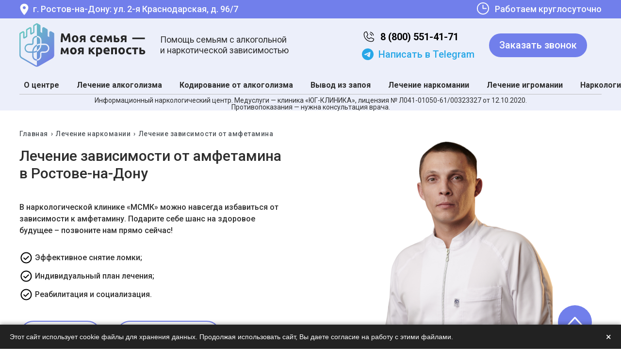

--- FILE ---
content_type: text/html; charset=utf-8
request_url: https://rostov.mcmk.su/lechenie-narkomanii/lechenie-zavisimosti-ot-amfetamina/
body_size: 24033
content:
<!DOCTYPE html PUBLIC "-//W3C//DTD XHTML+RDFa 1.0//EN" "http://www.w3.org/MarkUp/DTD/xhtml-rdfa-1.dtd">
<html xmlns="http://www.w3.org/1999/xhtml" xml:lang="ru" version="XHTML+RDFa 1.0" dir="ltr" >

<head profile="http://www.w3.org/1999/xhtml/vocab">
  <meta name="viewport" content="width=device-width, initial-scale=1.0">
  <meta name="format-detection" content="telephone=no">
  <meta http-equiv="Content-Type" content="text/html; charset=utf-8" />
<link rel="alternate" type="application/rss+xml" title="RSS - Лечение зависимости от амфетамина" href="https://rostov.mcmk.su/taxonomy/term/224/feed/" />
<link rel="shortcut icon" href="https://rostov.mcmk.su/sites/testrostov/files/favicon.svg" type="image/svg+xml" />
<meta name="description" content="Лечение зависимости от амфетамина в Ростове-на-Дону . Квалифицированные специалисты. Недорого. Анонимно. Многолетний опыт." />
<meta name="generator" content="Drupal 7 (http://drupal.org)" />
<link rel="canonical" href="https://rostov.mcmk.su/lechenie-narkomanii/lechenie-zavisimosti-ot-amfetamina/" />
<link rel="shortlink" href="https://rostov.mcmk.su/taxonomy/term/224/" />
  <title>Лечение от амфетаминовой зависимости в Ростове-на-Дону</title>
  <style type="text/css" media="all">
@import url("https://rostov.mcmk.su/modules/system/system.base.css?t73z1y");
@import url("https://rostov.mcmk.su/modules/system/system.messages.css?t73z1y");
</style>
<style type="text/css" media="all">
@import url("https://rostov.mcmk.su/modules/field/theme/field.css?t73z1y");
@import url("https://rostov.mcmk.su/modules/node/node.css?t73z1y");
@import url("https://rostov.mcmk.su/modules/user/user.css?t73z1y");
@import url("https://rostov.mcmk.su/sites/all/modules/views/css/views.css?t73z1y");
@import url("https://rostov.mcmk.su/sites/all/modules/ckeditor/css/ckeditor.css?t73z1y");
</style>
<style type="text/css" media="all">
@import url("https://rostov.mcmk.su/sites/all/modules/colorbox/styles/default/colorbox_style.css?t73z1y");
@import url("https://rostov.mcmk.su/sites/all/modules/ctools/css/ctools.css?t73z1y");
@import url("https://rostov.mcmk.su/modules/taxonomy/taxonomy.css?t73z1y");
</style>
<style type="text/css" media="all">
@import url("https://rostov.mcmk.su/sites/testrostov/themes/flumb/css/style.css?t73z1y");
@import url("https://rostov.mcmk.su/sites/testrostov/themes/flumb/css/lazy-youtube.css?t73z1y");
@import url("https://rostov.mcmk.su/sites/testrostov/themes/flumb/css/custom.css?t73z1y");
</style>
  <script type="text/javascript" src="https://rostov.mcmk.su/misc/jquery.js?v=1.4.4"></script>
<script type="text/javascript" src="https://rostov.mcmk.su/misc/jquery-extend-3.4.0.js?v=1.4.4"></script>
<script type="text/javascript" src="https://rostov.mcmk.su/misc/jquery-html-prefilter-3.5.0-backport.js?v=1.4.4"></script>
<script type="text/javascript" src="https://rostov.mcmk.su/misc/jquery.once.js?v=1.2"></script>
<script type="text/javascript" src="https://rostov.mcmk.su/misc/drupal.js?t73z1y"></script>
<script type="text/javascript" src="https://rostov.mcmk.su/sites/testrostov/modules/entityreference/js/entityreference.js?t73z1y"></script>
<script type="text/javascript" src="https://rostov.mcmk.su/sites/testrostov/files/languages/ru_q6pGIK3xweSbA9KQwS6oAiO3hbk1KV5oYasnFzQC5-Y.js?t73z1y"></script>
<script type="text/javascript" src="https://rostov.mcmk.su/sites/all/libraries/colorbox/jquery.colorbox-min.js?t73z1y"></script>
<script type="text/javascript" src="https://rostov.mcmk.su/sites/all/modules/colorbox/js/colorbox.js?t73z1y"></script>
<script type="text/javascript" src="https://rostov.mcmk.su/sites/all/modules/colorbox/styles/default/colorbox_style.js?t73z1y"></script>
<script type="text/javascript" src="https://rostov.mcmk.su/sites/testrostov/themes/flumb/js/app.js?t73z1y"></script>
<script type="text/javascript" src="https://rostov.mcmk.su/sites/testrostov/themes/flumb/js/lazy-youtube.js?t73z1y"></script>
<script type="text/javascript" src="https://rostov.mcmk.su/sites/testrostov/themes/flumb/js/custom.js?t73z1y"></script>
<script type="text/javascript">
<!--//--><![CDATA[//><!--
jQuery.extend(Drupal.settings, {"basePath":"\/","pathPrefix":"","setHasJsCookie":0,"ajaxPageState":{"theme":"flumb","theme_token":"vwIJI5K2NETzzOCq7o0lfZ3ZBunsX8DRfAqShDq8Z7w","js":{"misc\/jquery.js":1,"misc\/jquery-extend-3.4.0.js":1,"misc\/jquery-html-prefilter-3.5.0-backport.js":1,"misc\/jquery.once.js":1,"misc\/drupal.js":1,"sites\/testrostov\/modules\/entityreference\/js\/entityreference.js":1,"public:\/\/languages\/ru_q6pGIK3xweSbA9KQwS6oAiO3hbk1KV5oYasnFzQC5-Y.js":1,"sites\/all\/libraries\/colorbox\/jquery.colorbox-min.js":1,"sites\/all\/modules\/colorbox\/js\/colorbox.js":1,"sites\/all\/modules\/colorbox\/styles\/default\/colorbox_style.js":1,"sites\/testrostov\/themes\/flumb\/js\/app.js":1,"sites\/testrostov\/themes\/flumb\/js\/lazy-youtube.js":1,"sites\/testrostov\/themes\/flumb\/js\/custom.js":1},"css":{"modules\/system\/system.base.css":1,"modules\/system\/system.messages.css":1,"modules\/field\/theme\/field.css":1,"modules\/node\/node.css":1,"modules\/user\/user.css":1,"sites\/all\/modules\/views\/css\/views.css":1,"sites\/all\/modules\/ckeditor\/css\/ckeditor.css":1,"sites\/all\/modules\/colorbox\/styles\/default\/colorbox_style.css":1,"sites\/all\/modules\/ctools\/css\/ctools.css":1,"modules\/taxonomy\/taxonomy.css":1,"sites\/testrostov\/themes\/flumb\/css\/style.css":1,"sites\/testrostov\/themes\/flumb\/css\/lazy-youtube.css":1,"sites\/testrostov\/themes\/flumb\/css\/custom.css":1}},"colorbox":{"opacity":"0.85","current":"{current} \u0438\u0437 {total}","previous":"\u00ab \u041f\u0440\u0435\u0434\u044b\u0434\u0443\u0449\u0438\u0439","next":"\u0421\u043b\u0435\u0434\u0443\u044e\u0449\u0438\u0439 \u00bb","close":"\u0417\u0430\u043a\u0440\u044b\u0442\u044c","maxWidth":"98%","maxHeight":"98%","fixed":true,"mobiledetect":false,"mobiledevicewidth":"300px","file_public_path":"\/sites\/testrostov\/files","specificPagesDefaultValue":"admin*\nimagebrowser*\nimg_assist*\nimce*\nnode\/add\/*\nnode\/*\/edit\nprint\/*\nprintpdf\/*\nsystem\/ajax\nsystem\/ajax\/*"}});
//--><!]]>
</script>
    <!-- Marquiz script start -->
  <script>
    (function(w, d, s, o) {
      var j = d.createElement(s);
      j.async = true;
      j.src = '//script.marquiz.ru/v2.js';
      j.onload = function() {
        if (document.readyState !== 'loading') Marquiz.init(o);
        else document.addEventListener("DOMContentLoaded", function() {
          Marquiz.init(o);
        });
      };
      d.head.insertBefore(j, d.head.firstElementChild);
    })(window, document, 'script', {
      host: '//quiz.marquiz.ru',
      region: 'eu',
      id: '6433b76115a6fb0025cece59',
      autoOpen: false,
      autoOpenFreq: 'once',
      openOnExit: false,
      disableOnMobile: false
    });
  </script>
  <!-- Marquiz script end -->
</head>

<body class="html not-front not-logged-in no-sidebars page-taxonomy page-taxonomy-term page-taxonomy-term- page-taxonomy-term-224" >
  <div id="skip-link">
    <a href="#main-content" class="element-invisible element-focusable">Перейти к основному содержанию</a>
  </div>
  <div class="wrapper">
        <header class="header"><div class="header-top"><div class="header-top__container"><div id="block-block-27" class="block block-block"><div class="content"><p><a class="header__location" href="/kontakty/"><span>г. Ростов-на-Дону: ул. 2-я Краснодарская, д. 96/7</span> </a></p></div></div><div id="block-block-37" class="block block-block"><div class="content"> <a class="header__top-phone" href="tel:88005514171"><span class="pulse"></span> <span>8 (800) 551-41-71</span></a></div></div><div id="block-block-28" class="block block-block"><div class="content"><div class="header__schedule"> <span>Работаем круглосуточно</span></div></div></div></div></div><div class="header__container"><div class="header__row-top"> <a href="/" class="header__logo logo" title="Главная" rel="home" id="logo"> <img src="/sites/testrostov/themes/flumb/img/logo.svg" alt="Главная" /> </a><div class="header__slogan"><p>Помощь семьям с алкогольной</p><p>и наркотической зависимостью</p></div><div class="header__messengers"> <a class="header__messengers-phone messengers-phone" href="tel:88005514171"> <svg> <use xlink:href="/sites/testrostov/themes/flumb/img/icons/icons.svg#svg-icon-phone"></use> </svg> <span>8 (800) 551-41-71</span> </a> <a class="header__messengers-whatsapp messengers-whatsapp" href="https://t.me/+79035823249"> <svg xmlns="http://www.w3.org/2000/svg" width="24" height="24" viewBox="0 0 24 24"><g fill="none"><g clip-path="url(#akarIconsTelegramFill0)"><path fill="#27a7e7" fill-rule="evenodd" d="M24 12c0 6.627-5.373 12-12 12S0 18.627 0 12S5.373 0 12 0s12 5.373 12 12M12.43 8.859c-1.167.485-3.5 1.49-6.998 3.014c-.568.226-.866.447-.893.663c-.046.366.412.51 1.034.705c.085.027.173.054.263.084c.613.199 1.437.432 1.865.441c.389.008.823-.152 1.302-.48c3.268-2.207 4.955-3.322 5.061-3.346c.075-.017.179-.039.249.024c.07.062.063.18.056.212c-.046.193-1.84 1.862-2.77 2.726c-.29.269-.495.46-.537.504c-.094.097-.19.19-.282.279c-.57.548-.996.96.024 1.632c.49.323.882.59 1.273.856c.427.291.853.581 1.405.943c.14.092.274.187.405.28c.497.355.944.673 1.496.623c.32-.03.652-.331.82-1.23c.397-2.126 1.179-6.73 1.36-8.628a2.111 2.111 0 0 0-.02-.472a.506.506 0 0 0-.172-.325c-.143-.117-.365-.142-.465-.14c-.451.008-1.143.249-4.476 1.635" clip-rule="evenodd"/></g><defs><clipPath id="akarIconsTelegramFill0"><path fill="#fff" d="M0 0h24v24H0z"/></clipPath></defs></g></svg> <span>Написать в Telegram</span> </a></div> <button data-popup="#call" class="header__button button"><span>Заказать звонок</span></button><div class="header__menu-burger menu"> <button type="button" class="menu__icon icon-menu"><span></span></button></div><div class="lizenzia_mobile"> Медуслуги — клиника «ЮГ-КЛИНИКА», лицензия № Л041-01050-61/00323327 от 12.10.2020.</div></div><div class="header__row-bottom"> <nav class="header__nav header-nav__container" data-da=".header__menu-burger,1239.98"><div id="block-menu-main-menu" class="block block-menu"><div class="content"><ul class="header__list"><li class="header__item"> <a href="/o-centre"> <span class="header__item-pc"> О центре </span> <span class="header__item-tablet"> О центре </span> </a><div class="header__tab"> <button class="header__tab-button"> <svg> <use xlink:href="/sites/testekb/themes/flumb/img/icons/icons.svg#svg-tab"></use> </svg> </button></div><div class="header__item-content"><ul class="header__list"><li class="header__item"> <a href="/otzyvy"> <span class="header__item-pc"> Отзывы </span> <span class="header__item-tablet"> </span> </a><div class="header__tab"> <button class="header__tab-button"> <svg> <use xlink:href="/sites/testekb/themes/flumb/img/icons/icons.svg#svg-tab"></use> </svg> </button></div><div class="header__item-content"></div></li><li class="header__item"> <a href="/stoimost-lecheniya"> <span class="header__item-pc"> Стоимость </span> <span class="header__item-tablet"> </span> </a><div class="header__tab"> <button class="header__tab-button"> <svg> <use xlink:href="/sites/testekb/themes/flumb/img/icons/icons.svg#svg-tab"></use> </svg> </button></div><div class="header__item-content"></div></li><li class="header__item"> <a href="/kontakty"> <span class="header__item-pc"> Контакты </span> <span class="header__item-tablet"> </span> </a><div class="header__tab"> <button class="header__tab-button"> <svg> <use xlink:href="/sites/testekb/themes/flumb/img/icons/icons.svg#svg-tab"></use> </svg> </button></div><div class="header__item-content"></div></li><li class="header__item"> <a href="/regions"> <span class="header__item-pc"> Услуги в городах области </span> <span class="header__item-tablet"> </span> </a><div class="header__tab"> <button class="header__tab-button"> <svg> <use xlink:href="/sites/testekb/themes/flumb/img/icons/icons.svg#svg-tab"></use> </svg> </button></div><div class="header__item-content"></div></li></ul></div></li><li class="header__item"> <a href="/lechenie-alkogolizma"> <span class="header__item-pc"> Лечение алкоголизма </span> <span class="header__item-tablet"> Алкоголизм </span> </a><div class="header__tab"> <button class="header__tab-button"> <svg> <use xlink:href="/sites/testekb/themes/flumb/img/icons/icons.svg#svg-tab"></use> </svg> </button></div><div class="header__item-content"><ul class="header__list"><li class="header__item"> <a href="/lechenie-alkogolizma/detoksikaciya"> <span class="header__item-pc"> Детоксикация </span> <span class="header__item-tablet"> </span> </a><div class="header__tab"> <button class="header__tab-button"> <svg> <use xlink:href="/sites/testekb/themes/flumb/img/icons/icons.svg#svg-tab"></use> </svg> </button></div><div class="header__item-content"></div></li><li class="header__item"> <a href="/lechenie-alkogolizma/lechenie-alkogolizma-v-klinike"> <span class="header__item-pc"> Лечение алкоголизма в клинике </span> <span class="header__item-tablet"> </span> </a><div class="header__tab"> <button class="header__tab-button"> <svg> <use xlink:href="/sites/testekb/themes/flumb/img/icons/icons.svg#svg-tab"></use> </svg> </button></div><div class="header__item-content"></div></li><li class="header__item"> <a href="/lechenie-alkogolizma/lechenie-alkogolizma-v-stacionare"> <span class="header__item-pc"> Лечение алкоголизма в стационаре </span> <span class="header__item-tablet"> </span> </a><div class="header__tab"> <button class="header__tab-button"> <svg> <use xlink:href="/sites/testekb/themes/flumb/img/icons/icons.svg#svg-tab"></use> </svg> </button></div><div class="header__item-content"></div></li><li class="header__item"> <a href="/lechenie-alkogolizma/lechenie-gipnozom"> <span class="header__item-pc"> Лечение алкоголизма гипнозом </span> <span class="header__item-tablet"> </span> </a><div class="header__tab"> <button class="header__tab-button"> <svg> <use xlink:href="/sites/testekb/themes/flumb/img/icons/icons.svg#svg-tab"></use> </svg> </button></div><div class="header__item-content"></div></li><li class="header__item"> <a href="/lechenie-alkogolizma/lechenie-po-metodu-dovzhenko"> <span class="header__item-pc"> Лечение алкоголизма по методу Довженко </span> <span class="header__item-tablet"> </span> </a><div class="header__tab"> <button class="header__tab-button"> <svg> <use xlink:href="/sites/testekb/themes/flumb/img/icons/icons.svg#svg-tab"></use> </svg> </button></div><div class="header__item-content"></div></li><li class="header__item"> <a href="/lechenie-alkogolizma/prinuditelnoe-lechenie-ot-alkogolizma"> <span class="header__item-pc"> Принудительное лечение алкоголизма </span> <span class="header__item-tablet"> </span> </a><div class="header__tab"> <button class="header__tab-button"> <svg> <use xlink:href="/sites/testekb/themes/flumb/img/icons/icons.svg#svg-tab"></use> </svg> </button></div><div class="header__item-content"></div></li><li class="header__item"> <a href="/lechenie-alkogolizma/programma-12-shagov-dlya-alkogolikov"> <span class="header__item-pc"> Программа 12 шагов </span> <span class="header__item-tablet"> </span> </a><div class="header__tab"> <button class="header__tab-button"> <svg> <use xlink:href="/sites/testekb/themes/flumb/img/icons/icons.svg#svg-tab"></use> </svg> </button></div><div class="header__item-content"></div></li><li class="header__item"> <a href="/lechenie-alkogolizma/reabilitaciya-alkogolizma"> <span class="header__item-pc"> Реабилитация алкоголизма </span> <span class="header__item-tablet"> </span> </a><div class="header__tab"> <button class="header__tab-button"> <svg> <use xlink:href="/sites/testekb/themes/flumb/img/icons/icons.svg#svg-tab"></use> </svg> </button></div><div class="header__item-content"></div></li></ul></div></li><li class="header__item"> <a href="/kodirovanie-alkogolizma"> <span class="header__item-pc"> Кодирование от алкоголизма </span> <span class="header__item-tablet"> Кодирование </span> </a><div class="header__tab"> <button class="header__tab-button"> <svg> <use xlink:href="/sites/testekb/themes/flumb/img/icons/icons.svg#svg-tab"></use> </svg> </button></div><div class="header__item-content"><ul class="header__list"><li class="header__item"> <a href="/kodirovanie-alkogolizma/vshivanie-ampuly"> <span class="header__item-pc"> Вшивание ампулы </span> <span class="header__item-tablet"> </span> </a><div class="header__tab"> <button class="header__tab-button"> <svg> <use xlink:href="/sites/testekb/themes/flumb/img/icons/icons.svg#svg-tab"></use> </svg> </button></div><div class="header__item-content"></div></li><li class="header__item"> <a href="/kodirovanie-alkogolizma/kodirovanie-sit-i-mst"> <span class="header__item-pc"> Кодирование SIT и MST </span> <span class="header__item-tablet"> </span> </a><div class="header__tab"> <button class="header__tab-button"> <svg> <use xlink:href="/sites/testekb/themes/flumb/img/icons/icons.svg#svg-tab"></use> </svg> </button></div><div class="header__item-content"></div></li><li class="header__item"> <a href="/kodirovanie-alkogolizma/kodirovanie-akvilongom"> <span class="header__item-pc"> Кодирование Аквилонгом </span> <span class="header__item-tablet"> </span> </a><div class="header__tab"> <button class="header__tab-button"> <svg> <use xlink:href="/sites/testekb/themes/flumb/img/icons/icons.svg#svg-tab"></use> </svg> </button></div><div class="header__item-content"></div></li><li class="header__item"> <a href="/kodirovanie-alkogolizma/kodirovanie-algominalom"> <span class="header__item-pc"> Кодирование Алгоминалом </span> <span class="header__item-tablet"> </span> </a><div class="header__tab"> <button class="header__tab-button"> <svg> <use xlink:href="/sites/testekb/themes/flumb/img/icons/icons.svg#svg-tab"></use> </svg> </button></div><div class="header__item-content"></div></li><li class="header__item"> <a href="/kodirovanie-alkogolizma/kodirovanie-vivitrolom"> <span class="header__item-pc"> Кодирование Вивитролом </span> <span class="header__item-tablet"> </span> </a><div class="header__tab"> <button class="header__tab-button"> <svg> <use xlink:href="/sites/testekb/themes/flumb/img/icons/icons.svg#svg-tab"></use> </svg> </button></div><div class="header__item-content"></div></li><li class="header__item"> <a href="/kodirovanie-alkogolizma/kodirovanie-dvoynoy-blok"> <span class="header__item-pc"> Кодирование Двойной блок </span> <span class="header__item-tablet"> </span> </a><div class="header__tab"> <button class="header__tab-button"> <svg> <use xlink:href="/sites/testekb/themes/flumb/img/icons/icons.svg#svg-tab"></use> </svg> </button></div><div class="header__item-content"></div></li><li class="header__item"> <a href="/kodirovanie-alkogolizma/kodirovanie-dovzhenko"> <span class="header__item-pc"> Кодирование Довженко </span> <span class="header__item-tablet"> </span> </a><div class="header__tab"> <button class="header__tab-button"> <svg> <use xlink:href="/sites/testekb/themes/flumb/img/icons/icons.svg#svg-tab"></use> </svg> </button></div><div class="header__item-content"></div></li><li class="header__item"> <a href="/kodirovanie-alkogolizma/kodirovanie-torpedo"> <span class="header__item-pc"> Кодирование Торпедо </span> <span class="header__item-tablet"> </span> </a><div class="header__tab"> <button class="header__tab-button"> <svg> <use xlink:href="/sites/testekb/themes/flumb/img/icons/icons.svg#svg-tab"></use> </svg> </button></div><div class="header__item-content"></div></li><li class="header__item"> <a href="/kodirovanie-alkogolizma/kodirovanie-esperal"> <span class="header__item-pc"> Кодирование Эспераль </span> <span class="header__item-tablet"> </span> </a><div class="header__tab"> <button class="header__tab-button"> <svg> <use xlink:href="/sites/testekb/themes/flumb/img/icons/icons.svg#svg-tab"></use> </svg> </button></div><div class="header__item-content"></div></li><li class="header__item"> <a href="/kodirovanie-alkogolizma/kodirovanie-v-stacionare"> <span class="header__item-pc"> Кодирование в стационаре </span> <span class="header__item-tablet"> </span> </a><div class="header__tab"> <button class="header__tab-button"> <svg> <use xlink:href="/sites/testekb/themes/flumb/img/icons/icons.svg#svg-tab"></use> </svg> </button></div><div class="header__item-content"></div></li><li class="header__item"> <a href="/kodirovanie-alkogolizma/kodirovanie-gipnozom"> <span class="header__item-pc"> Кодирование гипнозом </span> <span class="header__item-tablet"> </span> </a><div class="header__tab"> <button class="header__tab-button"> <svg> <use xlink:href="/sites/testekb/themes/flumb/img/icons/icons.svg#svg-tab"></use> </svg> </button></div><div class="header__item-content"></div></li><li class="header__item"> <a href="/kodirovanie-alkogolizma/kodirovanie-ot-alkogolizma-na-domu"> <span class="header__item-pc"> Кодирование на дому </span> <span class="header__item-tablet"> </span> </a><div class="header__tab"> <button class="header__tab-button"> <svg> <use xlink:href="/sites/testekb/themes/flumb/img/icons/icons.svg#svg-tab"></use> </svg> </button></div><div class="header__item-content"></div></li></ul></div></li><li class="header__item"> <a href="/vyvod-iz-zapoya"> <span class="header__item-pc"> Вывод из запоя </span> <span class="header__item-tablet"> Запой </span> </a><div class="header__tab"> <button class="header__tab-button"> <svg> <use xlink:href="/sites/testekb/themes/flumb/img/icons/icons.svg#svg-tab"></use> </svg> </button></div><div class="header__item-content"><ul class="header__list"><li class="header__item"> <a href="/vyvod-iz-zapoya/vyvod-iz-zapoya-v-stacionare"> <span class="header__item-pc"> Вывод из запоя в стационаре </span> <span class="header__item-tablet"> </span> </a><div class="header__tab"> <button class="header__tab-button"> <svg> <use xlink:href="/sites/testekb/themes/flumb/img/icons/icons.svg#svg-tab"></use> </svg> </button></div><div class="header__item-content"></div></li><li class="header__item"> <a href="/vyvod-iz-zapoya/vyvod-iz-zapoya-na-domu"> <span class="header__item-pc"> Вывод из запоя на дому </span> <span class="header__item-tablet"> </span> </a><div class="header__tab"> <button class="header__tab-button"> <svg> <use xlink:href="/sites/testekb/themes/flumb/img/icons/icons.svg#svg-tab"></use> </svg> </button></div><div class="header__item-content"></div></li><li class="header__item"> <a href="/vyvod-iz-zapoya/kapelnica-ot-zapoya"> <span class="header__item-pc"> Капельница от запоя </span> <span class="header__item-tablet"> </span> </a><div class="header__tab"> <button class="header__tab-button"> <svg> <use xlink:href="/sites/testekb/themes/flumb/img/icons/icons.svg#svg-tab"></use> </svg> </button></div><div class="header__item-content"></div></li><li class="header__item"> <a href="/vyvod-iz-zapoya/kapelnica-ot-pohmelya"> <span class="header__item-pc"> Капельница от похмелья </span> <span class="header__item-tablet"> </span> </a><div class="header__tab"> <button class="header__tab-button"> <svg> <use xlink:href="/sites/testekb/themes/flumb/img/icons/icons.svg#svg-tab"></use> </svg> </button></div><div class="header__item-content"></div></li></ul></div></li><li class="header__item"> <a href="/lechenie-narkomanii"> <span class="header__item-pc"> Лечение наркомании </span> <span class="header__item-tablet"> Наркомания </span> </a><div class="header__tab"> <button class="header__tab-button"> <svg> <use xlink:href="/sites/testekb/themes/flumb/img/icons/icons.svg#svg-tab"></use> </svg> </button></div><div class="header__item-content"><ul class="header__list"><li class="header__item"> <a href="/lechenie-narkomanii/kodirovanie-narkomanii"> <span class="header__item-pc"> Кодирование наркомании </span> <span class="header__item-tablet"> </span> </a><div class="header__tab"> <button class="header__tab-button"> <svg> <use xlink:href="/sites/testekb/themes/flumb/img/icons/icons.svg#svg-tab"></use> </svg> </button></div><div class="header__item-content"></div></li><li class="header__item"> <a href="/lechenie-narkomanii/lechenie-zavisimosti-ot-liriki"> <span class="header__item-pc"> Лечение зависимости от Лирики </span> <span class="header__item-tablet"> </span> </a><div class="header__tab"> <button class="header__tab-button"> <svg> <use xlink:href="/sites/testekb/themes/flumb/img/icons/icons.svg#svg-tab"></use> </svg> </button></div><div class="header__item-content"></div></li><li class="header__item"> <a href="/lechenie-narkomanii/lechenie-zavisimosti-ot-tramadola"> <span class="header__item-pc"> Лечение зависимости от Трамадола </span> <span class="header__item-tablet"> </span> </a><div class="header__tab"> <button class="header__tab-button"> <svg> <use xlink:href="/sites/testekb/themes/flumb/img/icons/icons.svg#svg-tab"></use> </svg> </button></div><div class="header__item-content"></div></li><li class="header__item"> <a href="/lechenie-narkomanii/lechenie-zavisimosti-ot-tropikamida"> <span class="header__item-pc"> Лечение зависимости от Тропикамида </span> <span class="header__item-tablet"> </span> </a><div class="header__tab"> <button class="header__tab-button"> <svg> <use xlink:href="/sites/testekb/themes/flumb/img/icons/icons.svg#svg-tab"></use> </svg> </button></div><div class="header__item-content"></div></li><li class="header__item"> <a href="/lechenie-narkomanii/lechenie-zavisimosti-ot-amfetamina"> <span class="header__item-pc"> Лечение зависимости от амфетамина </span> <span class="header__item-tablet"> </span> </a><div class="header__tab"> <button class="header__tab-button"> <svg> <use xlink:href="/sites/testekb/themes/flumb/img/icons/icons.svg#svg-tab"></use> </svg> </button></div><div class="header__item-content"></div></li><li class="header__item"> <a href="/lechenie-narkomanii/lechenie-zavisimosti-ot-aptechnyh-narkotikov"> <span class="header__item-pc"> Лечение зависимости от аптечных наркотиков </span> <span class="header__item-tablet"> </span> </a><div class="header__tab"> <button class="header__tab-button"> <svg> <use xlink:href="/sites/testekb/themes/flumb/img/icons/icons.svg#svg-tab"></use> </svg> </button></div><div class="header__item-content"></div></li><li class="header__item"> <a href="/lechenie-narkomanii/lechenie-zavisimosti-ot-gashisha"> <span class="header__item-pc"> Лечение зависимости от гашиша </span> <span class="header__item-tablet"> </span> </a><div class="header__tab"> <button class="header__tab-button"> <svg> <use xlink:href="/sites/testekb/themes/flumb/img/icons/icons.svg#svg-tab"></use> </svg> </button></div><div class="header__item-content"></div></li><li class="header__item"> <a href="/lechenie-narkomanii/lechenie-zavisimosti-ot-geroina"> <span class="header__item-pc"> Лечение зависимости от героина </span> <span class="header__item-tablet"> </span> </a><div class="header__tab"> <button class="header__tab-button"> <svg> <use xlink:href="/sites/testekb/themes/flumb/img/icons/icons.svg#svg-tab"></use> </svg> </button></div><div class="header__item-content"></div></li><li class="header__item"> <a href="/lechenie-narkomanii/lechenie-zavisimosti-ot-kodeina"> <span class="header__item-pc"> Лечение зависимости от кодеина </span> <span class="header__item-tablet"> </span> </a><div class="header__tab"> <button class="header__tab-button"> <svg> <use xlink:href="/sites/testekb/themes/flumb/img/icons/icons.svg#svg-tab"></use> </svg> </button></div><div class="header__item-content"></div></li><li class="header__item"> <a href="/lechenie-narkomanii/lechenie-zavisimosti-ot-kokaina"> <span class="header__item-pc"> Лечение зависимости от кокаина </span> <span class="header__item-tablet"> </span> </a><div class="header__tab"> <button class="header__tab-button"> <svg> <use xlink:href="/sites/testekb/themes/flumb/img/icons/icons.svg#svg-tab"></use> </svg> </button></div><div class="header__item-content"></div></li><li class="header__item"> <a href="/lechenie-narkomanii/lechenie-zavisimosti-ot-marihuany"> <span class="header__item-pc"> Лечение зависимости от марихуаны </span> <span class="header__item-tablet"> </span> </a><div class="header__tab"> <button class="header__tab-button"> <svg> <use xlink:href="/sites/testekb/themes/flumb/img/icons/icons.svg#svg-tab"></use> </svg> </button></div><div class="header__item-content"></div></li><li class="header__item"> <a href="/lechenie-narkomanii/lechenie-zavisimosti-ot-metadona"> <span class="header__item-pc"> Лечение зависимости от метадона </span> <span class="header__item-tablet"> </span> </a><div class="header__tab"> <button class="header__tab-button"> <svg> <use xlink:href="/sites/testekb/themes/flumb/img/icons/icons.svg#svg-tab"></use> </svg> </button></div><div class="header__item-content"></div></li><li class="header__item"> <a href="/lechenie-narkomanii/lechenie-zavisimosti-ot-soley"> <span class="header__item-pc"> Лечение зависимости от соли </span> <span class="header__item-tablet"> </span> </a><div class="header__tab"> <button class="header__tab-button"> <svg> <use xlink:href="/sites/testekb/themes/flumb/img/icons/icons.svg#svg-tab"></use> </svg> </button></div><div class="header__item-content"></div></li><li class="header__item"> <a href="/lechenie-narkomanii/lechenie-zavisimosti-ot-spaysa"> <span class="header__item-pc"> Лечение зависимости от спайса </span> <span class="header__item-tablet"> </span> </a><div class="header__tab"> <button class="header__tab-button"> <svg> <use xlink:href="/sites/testekb/themes/flumb/img/icons/icons.svg#svg-tab"></use> </svg> </button></div><div class="header__item-content"></div></li><li class="header__item"> <a href="/lechenie-narkomanii/lechenie-narkomanii-v-stacionare"> <span class="header__item-pc"> Лечение наркомании в стационаре </span> <span class="header__item-tablet"> </span> </a><div class="header__tab"> <button class="header__tab-button"> <svg> <use xlink:href="/sites/testekb/themes/flumb/img/icons/icons.svg#svg-tab"></use> </svg> </button></div><div class="header__item-content"></div></li><li class="header__item"> <a href="/lechenie-narkomanii/prinuditelnoe-lechenie-narkomanii"> <span class="header__item-pc"> Принудительное лечение наркомании </span> <span class="header__item-tablet"> </span> </a><div class="header__tab"> <button class="header__tab-button"> <svg> <use xlink:href="/sites/testekb/themes/flumb/img/icons/icons.svg#svg-tab"></use> </svg> </button></div><div class="header__item-content"></div></li><li class="header__item"> <a href="/lechenie-narkomanii/programma-12-shagov-dlya-narkomanov"> <span class="header__item-pc"> Программа 12 шагов </span> <span class="header__item-tablet"> </span> </a><div class="header__tab"> <button class="header__tab-button"> <svg> <use xlink:href="/sites/testekb/themes/flumb/img/icons/icons.svg#svg-tab"></use> </svg> </button></div><div class="header__item-content"></div></li><li class="header__item"> <a href="/lechenie-narkomanii/reabilitaciya-narkomanii"> <span class="header__item-pc"> Реабилитация наркомании </span> <span class="header__item-tablet"> </span> </a><div class="header__tab"> <button class="header__tab-button"> <svg> <use xlink:href="/sites/testekb/themes/flumb/img/icons/icons.svg#svg-tab"></use> </svg> </button></div><div class="header__item-content"></div></li><li class="header__item"> <a href="/lechenie-narkomanii/snyatie-lomki"> <span class="header__item-pc"> Снятие ломки </span> <span class="header__item-tablet"> </span> </a><div class="header__tab"> <button class="header__tab-button"> <svg> <use xlink:href="/sites/testekb/themes/flumb/img/icons/icons.svg#svg-tab"></use> </svg> </button></div><div class="header__item-content"></div></li><li class="header__item"> <a href="/lechenie-narkomanii/ubod"> <span class="header__item-pc"> УБОД </span> <span class="header__item-tablet"> </span> </a><div class="header__tab"> <button class="header__tab-button"> <svg> <use xlink:href="/sites/testekb/themes/flumb/img/icons/icons.svg#svg-tab"></use> </svg> </button></div><div class="header__item-content"></div></li></ul></div></li><li class="header__item"> <a href="/lechenie-igromanii"> <span class="header__item-pc"> Лечение игромании </span> <span class="header__item-tablet"> Игромания </span> </a><div class="header__tab"> <button class="header__tab-button"> <svg> <use xlink:href="/sites/testekb/themes/flumb/img/icons/icons.svg#svg-tab"></use> </svg> </button></div><div class="header__item-content"></div></li><li class="header__item"> <a href="/narkologicheskaya-pomoshch"> <span class="header__item-pc"> Наркологическая помощь </span> <span class="header__item-tablet"> Наркологическая помощь </span> </a><div class="header__tab"> <button class="header__tab-button"> <svg> <use xlink:href="/sites/testekb/themes/flumb/img/icons/icons.svg#svg-tab"></use> </svg> </button></div><div class="header__item-content"><ul class="header__list"><li class="header__item"> <a href="/narkologicheskaya-pomoshch/vyzov-narkologa-na-dom"> <span class="header__item-pc"> Вызов нарколога на дом </span> <span class="header__item-tablet"> </span> </a><div class="header__tab"> <button class="header__tab-button"> <svg> <use xlink:href="/sites/testekb/themes/flumb/img/icons/icons.svg#svg-tab"></use> </svg> </button></div><div class="header__item-content"></div></li><li class="header__item"> <a href="/narkologicheskaya-pomoshch/konsultaciya-narkologa"> <span class="header__item-pc"> Консультация нарколога </span> <span class="header__item-tablet"> </span> </a><div class="header__tab"> <button class="header__tab-button"> <svg> <use xlink:href="/sites/testekb/themes/flumb/img/icons/icons.svg#svg-tab"></use> </svg> </button></div><div class="header__item-content"></div></li><li class="header__item"> <a href="/narkologicheskaya-pomoshch/narkologicheskaya-klinika"> <span class="header__item-pc"> Наркологическая клиника </span> <span class="header__item-tablet"> </span> </a><div class="header__tab"> <button class="header__tab-button"> <svg> <use xlink:href="/sites/testekb/themes/flumb/img/icons/icons.svg#svg-tab"></use> </svg> </button></div><div class="header__item-content"></div></li><li class="header__item"> <a href="/narkologicheskaya-pomoshch/narkologicheskiy-centr"> <span class="header__item-pc"> Наркологический центр </span> <span class="header__item-tablet"> </span> </a><div class="header__tab"> <button class="header__tab-button"> <svg> <use xlink:href="/sites/testekb/themes/flumb/img/icons/icons.svg#svg-tab"></use> </svg> </button></div><div class="header__item-content"></div></li></ul></div></li></ul></div></div> </nav><div class="lizenzia_desktop"> Информационный наркологический центр. Медуслуги — клиника «ЮГ-КЛИНИКА», лицензия № Л041-01050-61/00323327 от 12.10.2020. <br> Противопоказания — нужна консультация врача.</div></div></div></header><main class="page"><div class="region region-content"><div id="block-system-main" class="block block-system"><div class="content"><div class="term-listing-heading"><section class="main"><div class="main__container"><div class="main__body"><div class="main__col-left"><div class="main__breadcrumbs breadcrumbs" id="breadcrumb"><span class="inline first"><a href="/">Главная</a></span><span class="delimiter">›</span><span class="inline "><a href="https://rostov.mcmk.su/lechenie-narkomanii/">Лечение наркомании</a></span><span class="delimiter">›</span><span class="inline last">Лечение зависимости от амфетамина</span></div><h1 class="main__title"> Лечение зависимости от амфетамина в Ростове-на-Дону</h1><div class="main__subtitle">В наркологической клинике «МСМК» можно навсегда избавиться от зависимости к амфетамину. Подарите себе шанс на здоровое будущее – позвоните нам прямо сейчас!</div><ul class="main__benefits"><li class="main__benefit">Эффективное снятие ломки;</li><li class="main__benefit">Индивидуальный план лечения;</li><li class="main__benefit">Реабилитация и социализация.</li></ul><div class="main__buttons-wrap"> <button data-popup="#doctor" class="main__buttons main__buttons-doc"> <svg> <use xlink:href="/sites/testekb/themes/flumb/img/icons/icons.svg#svg-icon-doc"></use> </svg> <span>Вызов врача</span> </button> <a class="main__buttons main__buttons-calc" href="#popup:marquiz_6433b76115a6fb0025cece59"> <svg> <use xlink:href="/sites/testekb/themes/flumb/img/icons/icons.svg#svg-icon-calc"></use> </svg> <span>Калькулятор услуг</span> </a></div></div><div class="main__col-right"><div class="main__img-wrap"> <img src="https://rostov.mcmk.su/sites/testrostov/files/bakov_ivan_sergeevich_-_starshiy_konsultant-photoroom.png-photoroom_20_48.png" width="665" height="1000" alt="" /></div></div></div></div></section><div class="paragraphs-items paragraphs-items-field-paragraph paragraphs-items-field-paragraph-full paragraphs-items-full"><div class="field field-name-field-paragraph field-type-paragraphs field-label-hidden"><div class="field-items"><div class="field-item even"><div class="formdesigner-widget" data-id="240278"></div></div><div class="field-item odd"><section class="features block block-block" id="block-block-30" ><div class="features__container"><div class="features__body"><div class="features__title title">Наркологический центр <br> «Моя Семья – Моя Крепость»</div><div class="features__subtitle subtitle">Помощь в лечении наркозависимости и алкоголизма</div><div class="features__content swiper"><ul class="features__list swiper-wrapper"><li class="features__item swiper-slide"><div class="features__img"><svg><use xlink:href="/sites/testrostov/themes/flumb/img/icons/icons.svg#svg-icon-feature_1"></use></svg></div><div class="features__caption">Комфортные размещение</div><div class="features__desc">Наши пациенты проживают в удобных и просторных палатах, где есть все необходимое</div></li><li class="features__item swiper-slide"><div class="features__img"><svg><use xlink:href="/sites/testrostov/themes/flumb/img/icons/icons.svg#svg-icon-feature_2"></use></svg></div><div class="features__caption">Индивидуальный подход к лечению</div><div class="features__desc">Наркологи разрабатывают индивидуальный план лечения, который дает 100% результат</div></li><li class="features__item swiper-slide"><div class="features__img"><svg><use xlink:href="/sites/testrostov/themes/flumb/img/icons/icons.svg#svg-icon-feature_3"></use></svg></div><div class="features__caption">Анонимное лечение</div><div class="features__desc">Мы не разглашаем личную информацию пациентов и не ставим их на учет</div></li><li class="features__item swiper-slide"><div class="features__img"><svg><use xlink:href="/sites/testrostov/themes/flumb/img/icons/icons.svg#svg-icon-feature_4"></use></svg></div><div class="features__caption">Психологическая поддержка пациентов</div><div class="features__desc">Психологи помогают зависимым справиться с внутренними проблемами и поддерживают их мотивацию</div></li></ul><div class="features__navigation swiper-navigation"><button type="button" class="features__button features__button-prev swiper-button swiper-button-prev"><svg><use xlink:href="/sites/testrostov/themes/flumb/img/icons/icons.svg#svg-icon-arrow"></use></svg></button><button type="button" class="features__button features__button-next swiper-button swiper-button-next"><svg><use xlink:href="/sites/testrostov/themes/flumb/img/icons/icons.svg#svg-icon-arrow"></use></svg></button></div></div></div></div></section></div><div class="field-item even"><section class="article"><div class="article__container"><div class="article__body"><div class="article__col-left"><div class="article__author"><div class="article__author-heading">Проверил статью</div><div class="article__author-body"><div class="article__author-img"><div class="field field-name-field-text-img field-type-image field-label-hidden"><div class="field-items"><div class="field-item even"><img src="https://rostov.mcmk.su/sites/testrostov/files/styles/156x156/public/imgs/bakov_ivan_sergeevich_-_starshiy_konsultant_0_8.jpg" width="156" height="156" alt="" /></div></div></div></div><div class="article__author-text"><div class="article__author-name"> Баков Иван Сергеевич</div><div class="article__author-desc"> Старший консультант</div></div></div></div><div class="article__contents"><div class="article__contents-heading">Содержание:</div><div class="article__contents-body"><ol class="article__contents-list"><li class="article__contents-item"> <a class="article__contents-headline" href="#zagolovok1" data-num="01"> Есть ли зависимость от амфетамина? </a><div class="article__contents-desc"></div></li><li class="article__contents-item"> <a class="article__contents-headline" href="#zagolovok2" data-num="02"> Последствия амфетаминовой зависимости </a><div class="article__contents-desc"></div></li><li class="article__contents-item"> <a class="article__contents-headline" href="#zagolovok3" data-num="03"> Как бросить употреблять амфетамин? </a><div class="article__contents-desc"></div></li></ol></div></div></div><div class="article__col-right"><p>Амфетамин, спиды, скорость – все это распространенные наркотики амфетаминовой группы, которые являются производными фенилэтиламина. Амфетамины являются стимуляторами ЦНС, а также мощным анорексигенным средством. Именно поэтому зависимые всегда имеют субтильную внешность и резко сбрасывают вес. Некоторые девушки применяют его специально для того, чтобы похудеть, однако попадают в наркотическую зависимость в 100% случаев.</p><p>В некоторых странах они применяются для лечения синдрома дефицита внимания и нарколепсии, однако его оборот ограничен. Существует целый ряд аналогов амфетамина и его производных типа метамфетамина, «фена», спидов, экстази, МДМА, а также ряд медпрепаратов, имеющих схожий наркотический эффект: психостимулятор и афродизиак Аддералл (Adderall), распространенные Прозак и Риталин, а также Флуоксетин и Редуксин.</p></div></div></div></section></div><div class="field-item odd"><section class="complex-approach block block-block" id="block-block-31" ><div class="complex-approach__container"><div class="complex-approach__body"><h2 class="complex-approach__title title">Мы используем комплексный подход</h2><div class="complex-approach__subtitle subtitle">Экономьте время на лечении зависимости</div><div class="complex-approach__content"><div class="complex-approach__img"><img src="/sites/testrostov/themes/flumb/img/complex-approach-man.png" alt="#"></div><div class="complex-approach__slider swiper"><div class="complex-approach__navigation swiper-navigation"> <button type="button" class="complex-approach__button complex-approach__button-prev swiper-button swiper-button-prev"> <svg> <use xlink:href="/sites/testrostov/themes/flumb/img/icons/icons.svg#svg-icon-arrow"></use> </svg> </button> <button type="button" class="complex-approach__button complex-approach__button-next swiper-button swiper-button-next"> <svg> <use xlink:href="/sites/testrostov/themes/flumb/img/icons/icons.svg#svg-icon-arrow"></use> </svg> </button></div><ul class="complex-approach__list swiper-wrapper"><li class="complex-approach__item swiper-slide"><div class="complex-approach__item-title">Анонимное обращение</div><div class="complex-approach__item-desc">Все услуги мы предоставляем анонимно и не разглашаем личные данные пациента</div></li><li class="complex-approach__item swiper-slide"><div class="complex-approach__item-title">Гарантированный результат</div><div class="complex-approach__item-desc">Мы приведем пациента к стойкой ремиссии на любой стадии его зависимости</div></li><li class="complex-approach__item swiper-slide"><div class="complex-approach__item-title">Быстрая помощь</div><div class="complex-approach__item-desc">Облегчим состояние пациента уже через час после начала процедур</div></li><li class="complex-approach__item swiper-slide"><div class="complex-approach__item-title">Выезд нарколога на дом</div><div class="complex-approach__item-desc">Наша бригада оперативно прибудет на вызов и окажет необходимую помощь</div></li><li class="complex-approach__item swiper-slide"><div class="complex-approach__item-title">Годовое сопровождение</div><div class="complex-approach__item-desc">Оказываем психологическую поддержку после выхода из клиники</div></li><li class="complex-approach__item swiper-slide"><div class="complex-approach__item-title">Бесплатная консультация</div><div class="complex-approach__item-desc">Нарколог проведет комплексное обследование и предложит план лечения</div></li></ul></div></div></div></div></section></div><div class="field-item even"><section id="zagolovok1" class="text"><div class="text__container"><div class="text__body "><div class="text__col-text block-text"> <span><h2>Есть ли зависимость от амфетамина?</h2><p>Кто такие амфетаминовые наркоманы? Амфетамины довольно быстро вызывают зависимость. Довольно часто его принимают жители мегаполисов для повышения работоспособности, а также люди с ненормированным графиком работы или длинными рабочими сменами. Это бизнесмены, офисные работники, водители такси, официанты и другие рабочие. Амфетаминовая зависимость возникает уже через 1-2 недели систематического употребления.</p><p>Наркотик стимулирует центральную нервную систему человека, за счет чего он концентрирует всю энергию, которая предназначалась организмом на неделю, в течение нескольких часов. Естественно, что запас энергии не безграничен, поэтому зависимому требуется все новая и новая доза, между тем запасы организма сильно истощаются. Человек под амфетамином может не спать и не есть сутками, при этом чувствуя себя бодрым и полным сил. У него повышается производительность труда, активность, возбудимость. Под спидами человек начинает говорить, двигаться и совершать действия быстрее, чем обычно, поэтому часто наркотик называют скоростью.</p></span> <button class="block-text__button">Читать далее</button></div><div class="text__col-img"><div class="field field-name-field-text-img field-type-image field-label-hidden"><div class="field-items"><div class="field-item even"><img src="https://rostov.mcmk.su/sites/testrostov/files/1692008660/kkk.jpg" width="1024" height="768" alt="" /></div></div></div></div></div></div></section></div><div class="field-item odd"><div class="formdesigner-widget" data-id="240278"></div></div><div class="field-item even"><section id="zagolovok2" class="text"><div class="text__container"><div class="text__body text-reverse__body"><div class="text__col-text block-text"> <span><h2>Последствия амфетаминовой зависимости</h2><p>При регулярном употреблении «амфа» у человека развивается не только ряд психических отклонений, идет постепенное разрушение и нарушение работы всех систем организма. Основной опасностью является тяжелейшая амфетаминовая ломка, которую по силе вполне можно сравнить с героиновой.</p><p>Так как амфетамин в большей степени вызывает психологическую зависимости при резкой отмене наркотика у зависимого возникают мысли о собственной ничтожности и суициде, возникают все последствия длительного отсутствия сна и полноценного питания. Довольно часто люди, не зная как слезть с амфетамина, кончают жизнь самоубийством. Поэтому очень важно начать лечение амфетаминового психоза вовремя.</p></span> <button class="block-text__button">Читать далее</button></div><div class="text__col-img"><div class="field field-name-field-text-img field-type-image field-label-hidden"><div class="field-items"><div class="field-item even"><img src="https://rostov.mcmk.su/sites/testrostov/files/1678532223/10.jpg" width="2808" height="1872" alt="" /></div></div></div></div></div></div></section></div><div class="field-item odd"><section class="numbers block block-block" id="block-block-32" ><div class="numbers__container"><div class="numbers__body"><h2 class="numbers__title title">Наша клиника в цифрах</h2><ul class="numbers__content"><li class="numbers__item"><div class="numbers__heading">250+</div><div class="numbers__desc">человек вернули к трезвой жизни за последний год</div></li><li class="numbers__item"><div class="numbers__heading">76%</div><div class="numbers__desc">пациентов не срываются после нашего лечения</div></li><li class="numbers__item"><div class="numbers__heading">170+</div><div class="numbers__desc">лет опыта в сфере наркологии</div></li><li class="numbers__item"><div class="numbers__heading">200+</div><div class="numbers__desc">направлений лечения в нашей клинике</div></li></ul></div></div></section></div><div class="field-item even"><div id="block-bean-fotografii-nashey-kliniki" class="block block-bean"><div class="content"> <section class="photos entity entity-bean bean-clinic-photo" ><div class="photos__container"><div class="photos__aside-ticker swiper"><ul class="photos__aside swiper-wrapper"><li class="photos__aside-item swiper-slide"><div class="photos__aside-heading">23+</div><div class="photos__aside-text">Специалиста</div></li><li class="photos__aside-item swiper-slide"><div class="photos__aside-heading">4-х</div><div class="photos__aside-text">разовое питание, разработанная диетологами</div></li><li class="photos__aside-item swiper-slide"><div class="photos__aside-heading">15+</div><div class="photos__aside-text">социально-культурных мероприятий</div></li></ul></div><div class="photos__body"><div class="photos__col-text"><h2 class="photos__title title">Фотографии нашей клиники</h2><div class="photos__text"><p> Центр расположен в черте города. Само лечение проходит внутри комфортабельного коттеджа, оборудованного под клинику, для удобства пребывания пациентов на длительном курсе. Центр имеет авторскую программу лечения всех жизненно важных сфер личности. <br /> Штат специалистов, включающий трех дипломированных психологов, позволяет нам добиваться быстрых результатов в лечении. Также в стационаре имеются: <br /></p></div> <a href="/o-centre/" class="photos__button button"><span>Подробнее</span></a></div><div class="photos__col-img swiper"><div class="photos__img-wrap swiper-wrapper"><div class="photos__img-slide swiper-slide"> <a href="https://rostov.mcmk.su/sites/testrostov/files/imgs/1.jpg" class="shownext colorbox" rel="gallery-photos-center"> <img src="https://rostov.mcmk.su/sites/testrostov/files/imgs/1.jpg" alt="#"> </a></div><div class="photos__img-slide swiper-slide"> <a href="https://rostov.mcmk.su/sites/testrostov/files/imgs/dsc_4457.jpg" class="shownext colorbox" rel="gallery-photos-center"> <img src="https://rostov.mcmk.su/sites/testrostov/files/imgs/dsc_4457.jpg" alt="#"> </a></div><div class="photos__img-slide swiper-slide"> <a href="https://rostov.mcmk.su/sites/testrostov/files/imgs/dsc_4463.jpg" class="shownext colorbox" rel="gallery-photos-center"> <img src="https://rostov.mcmk.su/sites/testrostov/files/imgs/dsc_4463.jpg" alt="#"> </a></div><div class="photos__img-slide swiper-slide"> <a href="https://rostov.mcmk.su/sites/testrostov/files/imgs/prvl0374_1.jpg" class="shownext colorbox" rel="gallery-photos-center"> <img src="https://rostov.mcmk.su/sites/testrostov/files/imgs/prvl0374_1.jpg" alt="#"> </a></div><div class="photos__img-slide swiper-slide"> <a href="https://rostov.mcmk.su/sites/testrostov/files/imgs/prvl0375-edit_1.jpg" class="shownext colorbox" rel="gallery-photos-center"> <img src="https://rostov.mcmk.su/sites/testrostov/files/imgs/prvl0375-edit_1.jpg" alt="#"> </a></div><div class="photos__img-slide swiper-slide"> <a href="https://rostov.mcmk.su/sites/testrostov/files/imgs/2.jpg" class="shownext colorbox" rel="gallery-photos-center"> <img src="https://rostov.mcmk.su/sites/testrostov/files/imgs/2.jpg" alt="#"> </a></div><div class="photos__img-slide swiper-slide"> <a href="https://rostov.mcmk.su/sites/testrostov/files/imgs/prvl0400.jpg" class="shownext colorbox" rel="gallery-photos-center"> <img src="https://rostov.mcmk.su/sites/testrostov/files/imgs/prvl0400.jpg" alt="#"> </a></div><div class="photos__img-slide swiper-slide"> <a href="https://rostov.mcmk.su/sites/testrostov/files/imgs/prvl0338_1.jpg" class="shownext colorbox" rel="gallery-photos-center"> <img src="https://rostov.mcmk.su/sites/testrostov/files/imgs/prvl0338_1.jpg" alt="#"> </a></div><div class="photos__img-slide swiper-slide"> <a href="https://rostov.mcmk.su/sites/testrostov/files/imgs/prvl0378.jpg" class="shownext colorbox" rel="gallery-photos-center"> <img src="https://rostov.mcmk.su/sites/testrostov/files/imgs/prvl0378.jpg" alt="#"> </a></div><div class="photos__img-slide swiper-slide"> <a href="https://rostov.mcmk.su/sites/testrostov/files/imgs/prvl0411.jpg" class="shownext colorbox" rel="gallery-photos-center"> <img src="https://rostov.mcmk.su/sites/testrostov/files/imgs/prvl0411.jpg" alt="#"> </a></div><div class="photos__img-slide swiper-slide"> <a href="https://rostov.mcmk.su/sites/testrostov/files/imgs/prvl0414_1.jpg" class="shownext colorbox" rel="gallery-photos-center"> <img src="https://rostov.mcmk.su/sites/testrostov/files/imgs/prvl0414_1.jpg" alt="#"> </a></div><div class="photos__img-slide swiper-slide"> <a href="https://rostov.mcmk.su/sites/testrostov/files/imgs/prvl0168.jpg" class="shownext colorbox" rel="gallery-photos-center"> <img src="https://rostov.mcmk.su/sites/testrostov/files/imgs/prvl0168.jpg" alt="#"> </a></div><div class="photos__img-slide swiper-slide"> <a href="https://rostov.mcmk.su/sites/testrostov/files/imgs/prvl0332.jpg" class="shownext colorbox" rel="gallery-photos-center"> <img src="https://rostov.mcmk.su/sites/testrostov/files/imgs/prvl0332.jpg" alt="#"> </a></div><div class="photos__img-slide swiper-slide"> <a href="https://rostov.mcmk.su/sites/testrostov/files/imgs/prvl0349_1.jpg" class="shownext colorbox" rel="gallery-photos-center"> <img src="https://rostov.mcmk.su/sites/testrostov/files/imgs/prvl0349_1.jpg" alt="#"> </a></div><div class="photos__img-slide swiper-slide"> <a href="https://rostov.mcmk.su/sites/testrostov/files/imgs/prvl0359_1.jpg" class="shownext colorbox" rel="gallery-photos-center"> <img src="https://rostov.mcmk.su/sites/testrostov/files/imgs/prvl0359_1.jpg" alt="#"> </a></div><div class="photos__img-slide swiper-slide"> <a href="https://rostov.mcmk.su/sites/testrostov/files/imgs/prvl0360.jpg" class="shownext colorbox" rel="gallery-photos-center"> <img src="https://rostov.mcmk.su/sites/testrostov/files/imgs/prvl0360.jpg" alt="#"> </a></div><div class="photos__img-slide swiper-slide"> <a href="https://rostov.mcmk.su/sites/testrostov/files/imgs/prvl0387.jpg" class="shownext colorbox" rel="gallery-photos-center"> <img src="https://rostov.mcmk.su/sites/testrostov/files/imgs/prvl0387.jpg" alt="#"> </a></div><div class="photos__img-slide swiper-slide"> <a href="https://rostov.mcmk.su/sites/testrostov/files/imgs/prvl0389_1.jpg" class="shownext colorbox" rel="gallery-photos-center"> <img src="https://rostov.mcmk.su/sites/testrostov/files/imgs/prvl0389_1.jpg" alt="#"> </a></div><div class="photos__img-slide swiper-slide"> <a href="https://rostov.mcmk.su/sites/testrostov/files/imgs/prvl0390.jpg" class="shownext colorbox" rel="gallery-photos-center"> <img src="https://rostov.mcmk.su/sites/testrostov/files/imgs/prvl0390.jpg" alt="#"> </a></div><div class="photos__img-slide swiper-slide"> <a href="https://rostov.mcmk.su/sites/testrostov/files/imgs/5_0.jpg" class="shownext colorbox" rel="gallery-photos-center"> <img src="https://rostov.mcmk.su/sites/testrostov/files/imgs/5_0.jpg" alt="#"> </a></div><div class="photos__img-slide swiper-slide"> <a href="https://rostov.mcmk.su/sites/testrostov/files/imgs/6.jpg" class="shownext colorbox" rel="gallery-photos-center"> <img src="https://rostov.mcmk.su/sites/testrostov/files/imgs/6.jpg" alt="#"> </a></div><div class="photos__img-slide swiper-slide"> <a href="https://rostov.mcmk.su/sites/testrostov/files/imgs/7.jpg" class="shownext colorbox" rel="gallery-photos-center"> <img src="https://rostov.mcmk.su/sites/testrostov/files/imgs/7.jpg" alt="#"> </a></div><div class="photos__img-slide swiper-slide"> <a href="https://rostov.mcmk.su/sites/testrostov/files/imgs/8.jpg" class="shownext colorbox" rel="gallery-photos-center"> <img src="https://rostov.mcmk.su/sites/testrostov/files/imgs/8.jpg" alt="#"> </a></div><div class="photos__img-slide swiper-slide"> <a href="https://rostov.mcmk.su/sites/testrostov/files/imgs/9.jpg" class="shownext colorbox" rel="gallery-photos-center"> <img src="https://rostov.mcmk.su/sites/testrostov/files/imgs/9.jpg" alt="#"> </a></div><div class="photos__img-slide swiper-slide"> <a href="https://rostov.mcmk.su/sites/testrostov/files/imgs/11.jpg" class="shownext colorbox" rel="gallery-photos-center"> <img src="https://rostov.mcmk.su/sites/testrostov/files/imgs/11.jpg" alt="#"> </a></div><div class="photos__img-slide swiper-slide"> <a href="https://rostov.mcmk.su/sites/testrostov/files/imgs/13.jpg" class="shownext colorbox" rel="gallery-photos-center"> <img src="https://rostov.mcmk.su/sites/testrostov/files/imgs/13.jpg" alt="#"> </a></div><div class="photos__img-slide swiper-slide"> <a href="https://rostov.mcmk.su/sites/testrostov/files/imgs/14.jpg" class="shownext colorbox" rel="gallery-photos-center"> <img src="https://rostov.mcmk.su/sites/testrostov/files/imgs/14.jpg" alt="#"> </a></div><div class="photos__img-slide swiper-slide"> <a href="https://rostov.mcmk.su/sites/testrostov/files/imgs/15.jpg" class="shownext colorbox" rel="gallery-photos-center"> <img src="https://rostov.mcmk.su/sites/testrostov/files/imgs/15.jpg" alt="#"> </a></div><div class="photos__img-slide swiper-slide"> <a href="https://rostov.mcmk.su/sites/testrostov/files/imgs/17.jpg" class="shownext colorbox" rel="gallery-photos-center"> <img src="https://rostov.mcmk.su/sites/testrostov/files/imgs/17.jpg" alt="#"> </a></div><div class="photos__img-slide swiper-slide"> <a href="https://rostov.mcmk.su/sites/testrostov/files/imgs/18.jpg" class="shownext colorbox" rel="gallery-photos-center"> <img src="https://rostov.mcmk.su/sites/testrostov/files/imgs/18.jpg" alt="#"> </a></div><div class="photos__img-slide swiper-slide"> <a href="https://rostov.mcmk.su/sites/testrostov/files/imgs/21.jpg" class="shownext colorbox" rel="gallery-photos-center"> <img src="https://rostov.mcmk.su/sites/testrostov/files/imgs/21.jpg" alt="#"> </a></div><div class="photos__img-slide swiper-slide"> <a href="https://rostov.mcmk.su/sites/testrostov/files/imgs/27.jpg" class="shownext colorbox" rel="gallery-photos-center"> <img src="https://rostov.mcmk.su/sites/testrostov/files/imgs/27.jpg" alt="#"> </a></div><div class="photos__img-slide swiper-slide"> <a href="https://rostov.mcmk.su/sites/testrostov/files/imgs/28.jpg" class="shownext colorbox" rel="gallery-photos-center"> <img src="https://rostov.mcmk.su/sites/testrostov/files/imgs/28.jpg" alt="#"> </a></div><div class="photos__img-slide swiper-slide"> <a href="https://rostov.mcmk.su/sites/testrostov/files/imgs/30.jpg" class="shownext colorbox" rel="gallery-photos-center"> <img src="https://rostov.mcmk.su/sites/testrostov/files/imgs/30.jpg" alt="#"> </a></div><div class="photos__img-slide swiper-slide"> <a href="https://rostov.mcmk.su/sites/testrostov/files/imgs/32.jpg" class="shownext colorbox" rel="gallery-photos-center"> <img src="https://rostov.mcmk.su/sites/testrostov/files/imgs/32.jpg" alt="#"> </a></div><div class="photos__img-slide swiper-slide"> <a href="https://rostov.mcmk.su/sites/testrostov/files/imgs/93.jpg" class="shownext colorbox" rel="gallery-photos-center"> <img src="https://rostov.mcmk.su/sites/testrostov/files/imgs/93.jpg" alt="#"> </a></div><div class="photos__img-slide swiper-slide"> <a href="https://rostov.mcmk.su/sites/testrostov/files/imgs/33.jpg" class="shownext colorbox" rel="gallery-photos-center"> <img src="https://rostov.mcmk.su/sites/testrostov/files/imgs/33.jpg" alt="#"> </a></div><div class="photos__img-slide swiper-slide"> <a href="https://rostov.mcmk.su/sites/testrostov/files/imgs/92.jpg" class="shownext colorbox" rel="gallery-photos-center"> <img src="https://rostov.mcmk.su/sites/testrostov/files/imgs/92.jpg" alt="#"> </a></div><div class="photos__img-slide swiper-slide"> <a href="https://rostov.mcmk.su/sites/testrostov/files/imgs/34.jpg" class="shownext colorbox" rel="gallery-photos-center"> <img src="https://rostov.mcmk.su/sites/testrostov/files/imgs/34.jpg" alt="#"> </a></div><div class="photos__img-slide swiper-slide"> <a href="https://rostov.mcmk.su/sites/testrostov/files/imgs/99.jpg" class="shownext colorbox" rel="gallery-photos-center"> <img src="https://rostov.mcmk.su/sites/testrostov/files/imgs/99.jpg" alt="#"> </a></div><div class="photos__img-slide swiper-slide"> <a href="https://rostov.mcmk.su/sites/testrostov/files/imgs/95.jpg" class="shownext colorbox" rel="gallery-photos-center"> <img src="https://rostov.mcmk.su/sites/testrostov/files/imgs/95.jpg" alt="#"> </a></div><div class="photos__img-slide swiper-slide"> <a href="https://rostov.mcmk.su/sites/testrostov/files/imgs/96.jpg" class="shownext colorbox" rel="gallery-photos-center"> <img src="https://rostov.mcmk.su/sites/testrostov/files/imgs/96.jpg" alt="#"> </a></div><div class="photos__img-slide swiper-slide"> <a href="https://rostov.mcmk.su/sites/testrostov/files/imgs/38.jpg" class="shownext colorbox" rel="gallery-photos-center"> <img src="https://rostov.mcmk.su/sites/testrostov/files/imgs/38.jpg" alt="#"> </a></div><div class="photos__img-slide swiper-slide"> <a href="https://rostov.mcmk.su/sites/testrostov/files/imgs/40.jpg" class="shownext colorbox" rel="gallery-photos-center"> <img src="https://rostov.mcmk.su/sites/testrostov/files/imgs/40.jpg" alt="#"> </a></div><div class="photos__img-slide swiper-slide"> <a href="https://rostov.mcmk.su/sites/testrostov/files/imgs/43.jpg" class="shownext colorbox" rel="gallery-photos-center"> <img src="https://rostov.mcmk.su/sites/testrostov/files/imgs/43.jpg" alt="#"> </a></div><div class="photos__img-slide swiper-slide"> <a href="https://rostov.mcmk.su/sites/testrostov/files/imgs/45.jpg" class="shownext colorbox" rel="gallery-photos-center"> <img src="https://rostov.mcmk.su/sites/testrostov/files/imgs/45.jpg" alt="#"> </a></div><div class="photos__img-slide swiper-slide"> <a href="https://rostov.mcmk.su/sites/testrostov/files/imgs/47.jpg" class="shownext colorbox" rel="gallery-photos-center"> <img src="https://rostov.mcmk.su/sites/testrostov/files/imgs/47.jpg" alt="#"> </a></div><div class="photos__img-slide swiper-slide"> <a href="https://rostov.mcmk.su/sites/testrostov/files/imgs/49.jpg" class="shownext colorbox" rel="gallery-photos-center"> <img src="https://rostov.mcmk.su/sites/testrostov/files/imgs/49.jpg" alt="#"> </a></div><div class="photos__img-slide swiper-slide"> <a href="https://rostov.mcmk.su/sites/testrostov/files/imgs/50.jpg" class="shownext colorbox" rel="gallery-photos-center"> <img src="https://rostov.mcmk.su/sites/testrostov/files/imgs/50.jpg" alt="#"> </a></div><div class="photos__img-slide swiper-slide"> <a href="https://rostov.mcmk.su/sites/testrostov/files/imgs/61.jpg" class="shownext colorbox" rel="gallery-photos-center"> <img src="https://rostov.mcmk.su/sites/testrostov/files/imgs/61.jpg" alt="#"> </a></div><div class="photos__img-slide swiper-slide"> <a href="https://rostov.mcmk.su/sites/testrostov/files/imgs/64.jpg" class="shownext colorbox" rel="gallery-photos-center"> <img src="https://rostov.mcmk.su/sites/testrostov/files/imgs/64.jpg" alt="#"> </a></div><div class="photos__img-slide swiper-slide"> <a href="https://rostov.mcmk.su/sites/testrostov/files/imgs/66.jpg" class="shownext colorbox" rel="gallery-photos-center"> <img src="https://rostov.mcmk.su/sites/testrostov/files/imgs/66.jpg" alt="#"> </a></div><div class="photos__img-slide swiper-slide"> <a href="https://rostov.mcmk.su/sites/testrostov/files/imgs/69.jpg" class="shownext colorbox" rel="gallery-photos-center"> <img src="https://rostov.mcmk.su/sites/testrostov/files/imgs/69.jpg" alt="#"> </a></div><div class="photos__img-slide swiper-slide"> <a href="https://rostov.mcmk.su/sites/testrostov/files/imgs/73.jpg" class="shownext colorbox" rel="gallery-photos-center"> <img src="https://rostov.mcmk.su/sites/testrostov/files/imgs/73.jpg" alt="#"> </a></div><div class="photos__img-slide swiper-slide"> <a href="https://rostov.mcmk.su/sites/testrostov/files/imgs/79.jpg" class="shownext colorbox" rel="gallery-photos-center"> <img src="https://rostov.mcmk.su/sites/testrostov/files/imgs/79.jpg" alt="#"> </a></div><div class="photos__img-slide swiper-slide"> <a href="https://rostov.mcmk.su/sites/testrostov/files/imgs/80.jpg" class="shownext colorbox" rel="gallery-photos-center"> <img src="https://rostov.mcmk.su/sites/testrostov/files/imgs/80.jpg" alt="#"> </a></div><div class="photos__img-slide swiper-slide"> <a href="https://rostov.mcmk.su/sites/testrostov/files/imgs/90.jpg" class="shownext colorbox" rel="gallery-photos-center"> <img src="https://rostov.mcmk.su/sites/testrostov/files/imgs/90.jpg" alt="#"> </a></div><div class="photos__img-slide swiper-slide"> <a href="https://rostov.mcmk.su/sites/testrostov/files/imgs/1_0.jpg" class="shownext colorbox" rel="gallery-photos-center"> <img src="https://rostov.mcmk.su/sites/testrostov/files/imgs/1_0.jpg" alt="#"> </a></div><div class="photos__img-slide swiper-slide"> <a href="https://rostov.mcmk.su/sites/testrostov/files/imgs/4.jpg" class="shownext colorbox" rel="gallery-photos-center"> <img src="https://rostov.mcmk.su/sites/testrostov/files/imgs/4.jpg" alt="#"> </a></div><div class="photos__img-slide swiper-slide"> <a href="https://rostov.mcmk.su/sites/testrostov/files/imgs/5_1.jpg" class="shownext colorbox" rel="gallery-photos-center"> <img src="https://rostov.mcmk.su/sites/testrostov/files/imgs/5_1.jpg" alt="#"> </a></div><div class="photos__img-slide swiper-slide"> <a href="https://rostov.mcmk.su/sites/testrostov/files/imgs/8_0.jpg" class="shownext colorbox" rel="gallery-photos-center"> <img src="https://rostov.mcmk.su/sites/testrostov/files/imgs/8_0.jpg" alt="#"> </a></div><div class="photos__img-slide swiper-slide"> <a href="https://rostov.mcmk.su/sites/testrostov/files/imgs/9_0.jpg" class="shownext colorbox" rel="gallery-photos-center"> <img src="https://rostov.mcmk.su/sites/testrostov/files/imgs/9_0.jpg" alt="#"> </a></div><div class="photos__img-slide swiper-slide"> <a href="https://rostov.mcmk.su/sites/testrostov/files/imgs/10.jpg" class="shownext colorbox" rel="gallery-photos-center"> <img src="https://rostov.mcmk.su/sites/testrostov/files/imgs/10.jpg" alt="#"> </a></div><div class="photos__img-slide swiper-slide"> <a href="https://rostov.mcmk.su/sites/testrostov/files/imgs/12.jpg" class="shownext colorbox" rel="gallery-photos-center"> <img src="https://rostov.mcmk.su/sites/testrostov/files/imgs/12.jpg" alt="#"> </a></div><div class="photos__img-slide swiper-slide"> <a href="https://rostov.mcmk.su/sites/testrostov/files/imgs/14_0.jpg" class="shownext colorbox" rel="gallery-photos-center"> <img src="https://rostov.mcmk.su/sites/testrostov/files/imgs/14_0.jpg" alt="#"> </a></div><div class="photos__img-slide swiper-slide"> <a href="https://rostov.mcmk.su/sites/testrostov/files/imgs/18_0.jpg" class="shownext colorbox" rel="gallery-photos-center"> <img src="https://rostov.mcmk.su/sites/testrostov/files/imgs/18_0.jpg" alt="#"> </a></div><div class="photos__img-slide swiper-slide"> <a href="https://rostov.mcmk.su/sites/testrostov/files/imgs/19.jpg" class="shownext colorbox" rel="gallery-photos-center"> <img src="https://rostov.mcmk.su/sites/testrostov/files/imgs/19.jpg" alt="#"> </a></div><div class="photos__img-slide swiper-slide"> <a href="https://rostov.mcmk.su/sites/testrostov/files/imgs/20.jpg" class="shownext colorbox" rel="gallery-photos-center"> <img src="https://rostov.mcmk.su/sites/testrostov/files/imgs/20.jpg" alt="#"> </a></div><div class="photos__img-slide swiper-slide"> <a href="https://rostov.mcmk.su/sites/testrostov/files/imgs/21_0.jpg" class="shownext colorbox" rel="gallery-photos-center"> <img src="https://rostov.mcmk.su/sites/testrostov/files/imgs/21_0.jpg" alt="#"> </a></div><div class="photos__img-slide swiper-slide"> <a href="https://rostov.mcmk.su/sites/testrostov/files/imgs/25.jpg" class="shownext colorbox" rel="gallery-photos-center"> <img src="https://rostov.mcmk.su/sites/testrostov/files/imgs/25.jpg" alt="#"> </a></div><div class="photos__img-slide swiper-slide"> <a href="https://rostov.mcmk.su/sites/testrostov/files/imgs/27_0.jpg" class="shownext colorbox" rel="gallery-photos-center"> <img src="https://rostov.mcmk.su/sites/testrostov/files/imgs/27_0.jpg" alt="#"> </a></div><div class="photos__img-slide swiper-slide"> <a href="https://rostov.mcmk.su/sites/testrostov/files/imgs/30_0.jpg" class="shownext colorbox" rel="gallery-photos-center"> <img src="https://rostov.mcmk.su/sites/testrostov/files/imgs/30_0.jpg" alt="#"> </a></div><div class="photos__img-slide swiper-slide"> <a href="https://rostov.mcmk.su/sites/testrostov/files/imgs/31.jpg" class="shownext colorbox" rel="gallery-photos-center"> <img src="https://rostov.mcmk.su/sites/testrostov/files/imgs/31.jpg" alt="#"> </a></div><div class="photos__img-slide swiper-slide"> <a href="https://rostov.mcmk.su/sites/testrostov/files/imgs/38_0.jpg" class="shownext colorbox" rel="gallery-photos-center"> <img src="https://rostov.mcmk.su/sites/testrostov/files/imgs/38_0.jpg" alt="#"> </a></div><div class="photos__img-slide swiper-slide"> <a href="https://rostov.mcmk.su/sites/testrostov/files/imgs/39.jpg" class="shownext colorbox" rel="gallery-photos-center"> <img src="https://rostov.mcmk.su/sites/testrostov/files/imgs/39.jpg" alt="#"> </a></div><div class="photos__img-slide swiper-slide"> <a href="https://rostov.mcmk.su/sites/testrostov/files/imgs/41.jpg" class="shownext colorbox" rel="gallery-photos-center"> <img src="https://rostov.mcmk.su/sites/testrostov/files/imgs/41.jpg" alt="#"> </a></div><div class="photos__img-slide swiper-slide"> <a href="https://rostov.mcmk.su/sites/testrostov/files/imgs/44.jpg" class="shownext colorbox" rel="gallery-photos-center"> <img src="https://rostov.mcmk.su/sites/testrostov/files/imgs/44.jpg" alt="#"> </a></div><div class="photos__img-slide swiper-slide"> <a href="https://rostov.mcmk.su/sites/testrostov/files/imgs/46.jpg" class="shownext colorbox" rel="gallery-photos-center"> <img src="https://rostov.mcmk.su/sites/testrostov/files/imgs/46.jpg" alt="#"> </a></div><div class="photos__img-slide swiper-slide"> <a href="https://rostov.mcmk.su/sites/testrostov/files/imgs/48.jpg" class="shownext colorbox" rel="gallery-photos-center"> <img src="https://rostov.mcmk.su/sites/testrostov/files/imgs/48.jpg" alt="#"> </a></div><div class="photos__img-slide swiper-slide"> <a href="https://rostov.mcmk.su/sites/testrostov/files/imgs/49_0.jpg" class="shownext colorbox" rel="gallery-photos-center"> <img src="https://rostov.mcmk.su/sites/testrostov/files/imgs/49_0.jpg" alt="#"> </a></div><div class="photos__img-slide swiper-slide"> <a href="https://rostov.mcmk.su/sites/testrostov/files/imgs/50_0.jpg" class="shownext colorbox" rel="gallery-photos-center"> <img src="https://rostov.mcmk.su/sites/testrostov/files/imgs/50_0.jpg" alt="#"> </a></div><div class="photos__img-slide swiper-slide"> <a href="https://rostov.mcmk.su/sites/testrostov/files/imgs/51_0.jpg" class="shownext colorbox" rel="gallery-photos-center"> <img src="https://rostov.mcmk.su/sites/testrostov/files/imgs/51_0.jpg" alt="#"> </a></div><div class="photos__img-slide swiper-slide"> <a href="https://rostov.mcmk.su/sites/testrostov/files/imgs/52_0.jpg" class="shownext colorbox" rel="gallery-photos-center"> <img src="https://rostov.mcmk.su/sites/testrostov/files/imgs/52_0.jpg" alt="#"> </a></div><div class="photos__img-slide swiper-slide"> <a href="https://rostov.mcmk.su/sites/testrostov/files/imgs/53_0.jpg" class="shownext colorbox" rel="gallery-photos-center"> <img src="https://rostov.mcmk.su/sites/testrostov/files/imgs/53_0.jpg" alt="#"> </a></div><div class="photos__img-slide swiper-slide"> <a href="https://rostov.mcmk.su/sites/testrostov/files/imgs/55_0.jpg" class="shownext colorbox" rel="gallery-photos-center"> <img src="https://rostov.mcmk.su/sites/testrostov/files/imgs/55_0.jpg" alt="#"> </a></div><div class="photos__img-slide swiper-slide"> <a href="https://rostov.mcmk.su/sites/testrostov/files/imgs/56.jpg" class="shownext colorbox" rel="gallery-photos-center"> <img src="https://rostov.mcmk.su/sites/testrostov/files/imgs/56.jpg" alt="#"> </a></div><div class="photos__img-slide swiper-slide"> <a href="https://rostov.mcmk.su/sites/testrostov/files/imgs/61_0.jpg" class="shownext colorbox" rel="gallery-photos-center"> <img src="https://rostov.mcmk.su/sites/testrostov/files/imgs/61_0.jpg" alt="#"> </a></div><div class="photos__img-slide swiper-slide"> <a href="https://rostov.mcmk.su/sites/testrostov/files/imgs/62_0.jpg" class="shownext colorbox" rel="gallery-photos-center"> <img src="https://rostov.mcmk.su/sites/testrostov/files/imgs/62_0.jpg" alt="#"> </a></div><div class="photos__img-slide swiper-slide"> <a href="https://rostov.mcmk.su/sites/testrostov/files/imgs/64_0.jpg" class="shownext colorbox" rel="gallery-photos-center"> <img src="https://rostov.mcmk.su/sites/testrostov/files/imgs/64_0.jpg" alt="#"> </a></div><div class="photos__img-slide swiper-slide"> <a href="https://rostov.mcmk.su/sites/testrostov/files/imgs/65.jpg" class="shownext colorbox" rel="gallery-photos-center"> <img src="https://rostov.mcmk.su/sites/testrostov/files/imgs/65.jpg" alt="#"> </a></div><div class="photos__img-slide swiper-slide"> <a href="https://rostov.mcmk.su/sites/testrostov/files/imgs/68.jpg" class="shownext colorbox" rel="gallery-photos-center"> <img src="https://rostov.mcmk.su/sites/testrostov/files/imgs/68.jpg" alt="#"> </a></div><div class="photos__img-slide swiper-slide"> <a href="https://rostov.mcmk.su/sites/testrostov/files/imgs/dsc_4364.jpg" class="shownext colorbox" rel="gallery-photos-center"> <img src="https://rostov.mcmk.su/sites/testrostov/files/imgs/dsc_4364.jpg" alt="#"> </a></div><div class="photos__img-slide swiper-slide"> <a href="https://rostov.mcmk.su/sites/testrostov/files/imgs/dsc_4365.jpg" class="shownext colorbox" rel="gallery-photos-center"> <img src="https://rostov.mcmk.su/sites/testrostov/files/imgs/dsc_4365.jpg" alt="#"> </a></div><div class="photos__img-slide swiper-slide"> <a href="https://rostov.mcmk.su/sites/testrostov/files/imgs/dsc_4472.jpg" class="shownext colorbox" rel="gallery-photos-center"> <img src="https://rostov.mcmk.su/sites/testrostov/files/imgs/dsc_4472.jpg" alt="#"> </a></div><div class="photos__img-slide swiper-slide"> <a href="https://rostov.mcmk.su/sites/testrostov/files/imgs/dsc_4514.jpg" class="shownext colorbox" rel="gallery-photos-center"> <img src="https://rostov.mcmk.su/sites/testrostov/files/imgs/dsc_4514.jpg" alt="#"> </a></div><div class="photos__img-slide swiper-slide"> <a href="https://rostov.mcmk.su/sites/testrostov/files/imgs/dsc_4515.jpg" class="shownext colorbox" rel="gallery-photos-center"> <img src="https://rostov.mcmk.su/sites/testrostov/files/imgs/dsc_4515.jpg" alt="#"> </a></div><div class="photos__img-slide swiper-slide"> <a href="https://rostov.mcmk.su/sites/testrostov/files/imgs/dsc_4519.jpg" class="shownext colorbox" rel="gallery-photos-center"> <img src="https://rostov.mcmk.su/sites/testrostov/files/imgs/dsc_4519.jpg" alt="#"> </a></div><div class="photos__img-slide swiper-slide"> <a href="https://rostov.mcmk.su/sites/testrostov/files/imgs/fasad_1.jpg" class="shownext colorbox" rel="gallery-photos-center"> <img src="https://rostov.mcmk.su/sites/testrostov/files/imgs/fasad_1.jpg" alt="#"> </a></div><div class="photos__img-slide swiper-slide"> <a href="https://rostov.mcmk.su/sites/testrostov/files/imgs/fasad1.jpg" class="shownext colorbox" rel="gallery-photos-center"> <img src="https://rostov.mcmk.su/sites/testrostov/files/imgs/fasad1.jpg" alt="#"> </a></div><div class="photos__img-slide swiper-slide"> <a href="https://rostov.mcmk.su/sites/testrostov/files/imgs/obed.jpg" class="shownext colorbox" rel="gallery-photos-center"> <img src="https://rostov.mcmk.su/sites/testrostov/files/imgs/obed.jpg" alt="#"> </a></div><div class="photos__img-slide swiper-slide"> <a href="https://rostov.mcmk.su/sites/testrostov/files/imgs/obed2.jpg" class="shownext colorbox" rel="gallery-photos-center"> <img src="https://rostov.mcmk.su/sites/testrostov/files/imgs/obed2.jpg" alt="#"> </a></div><div class="photos__img-slide swiper-slide"> <a href="https://rostov.mcmk.su/sites/testrostov/files/imgs/rostov1.jpg" class="shownext colorbox" rel="gallery-photos-center"> <img src="https://rostov.mcmk.su/sites/testrostov/files/imgs/rostov1.jpg" alt="#"> </a></div><div class="photos__img-slide swiper-slide"> <a href="https://rostov.mcmk.su/sites/testrostov/files/imgs/spalni.jpg" class="shownext colorbox" rel="gallery-photos-center"> <img src="https://rostov.mcmk.su/sites/testrostov/files/imgs/spalni.jpg" alt="#"> </a></div><div class="photos__img-slide swiper-slide"> <a href="https://rostov.mcmk.su/sites/testrostov/files/imgs/spalnya.jpg" class="shownext colorbox" rel="gallery-photos-center"> <img src="https://rostov.mcmk.su/sites/testrostov/files/imgs/spalnya.jpg" alt="#"> </a></div><div class="photos__img-slide swiper-slide"> <a href="https://rostov.mcmk.su/sites/testrostov/files/imgs/uhod_za_sadom.jpg" class="shownext colorbox" rel="gallery-photos-center"> <img src="https://rostov.mcmk.su/sites/testrostov/files/imgs/uhod_za_sadom.jpg" alt="#"> </a></div><div class="photos__img-slide swiper-slide"> <a href="https://rostov.mcmk.su/sites/testrostov/files/imgs/vnutrennee_ubranstvo.jpg" class="shownext colorbox" rel="gallery-photos-center"> <img src="https://rostov.mcmk.su/sites/testrostov/files/imgs/vnutrennee_ubranstvo.jpg" alt="#"> </a></div><div class="photos__img-slide swiper-slide"> <a href="https://rostov.mcmk.su/sites/testrostov/files/imgs/vstrecha.jpg" class="shownext colorbox" rel="gallery-photos-center"> <img src="https://rostov.mcmk.su/sites/testrostov/files/imgs/vstrecha.jpg" alt="#"> </a></div><div class="photos__img-slide swiper-slide"> <a href="https://rostov.mcmk.su/sites/testrostov/files/imgs/vstrecha_2.jpg" class="shownext colorbox" rel="gallery-photos-center"> <img src="https://rostov.mcmk.su/sites/testrostov/files/imgs/vstrecha_2.jpg" alt="#"> </a></div><div class="photos__img-slide swiper-slide"> <a href="https://rostov.mcmk.su/sites/testrostov/files/imgs/zanyatiya.jpg" class="shownext colorbox" rel="gallery-photos-center"> <img src="https://rostov.mcmk.su/sites/testrostov/files/imgs/zanyatiya.jpg" alt="#"> </a></div><div class="photos__img-slide swiper-slide"> <a href="https://rostov.mcmk.su/sites/testrostov/files/imgs/zanyatiya_1.jpg" class="shownext colorbox" rel="gallery-photos-center"> <img src="https://rostov.mcmk.su/sites/testrostov/files/imgs/zanyatiya_1.jpg" alt="#"> </a></div><div class="photos__img-slide swiper-slide"> <a href="https://rostov.mcmk.su/sites/testrostov/files/imgs/zanyatiya_4.jpg" class="shownext colorbox" rel="gallery-photos-center"> <img src="https://rostov.mcmk.su/sites/testrostov/files/imgs/zanyatiya_4.jpg" alt="#"> </a></div><div class="photos__img-slide swiper-slide"> <a href="https://rostov.mcmk.su/sites/testrostov/files/imgs/zanyatiya_5.jpg" class="shownext colorbox" rel="gallery-photos-center"> <img src="https://rostov.mcmk.su/sites/testrostov/files/imgs/zanyatiya_5.jpg" alt="#"> </a></div><div class="photos__img-slide swiper-slide"> <a href="https://rostov.mcmk.su/sites/testrostov/files/imgs/zanyatiya_6.jpg" class="shownext colorbox" rel="gallery-photos-center"> <img src="https://rostov.mcmk.su/sites/testrostov/files/imgs/zanyatiya_6.jpg" alt="#"> </a></div><div class="photos__img-slide swiper-slide"> <a href="https://rostov.mcmk.su/sites/testrostov/files/imgs/zanyatiya2.jpg" class="shownext colorbox" rel="gallery-photos-center"> <img src="https://rostov.mcmk.su/sites/testrostov/files/imgs/zanyatiya2.jpg" alt="#"> </a></div><div class="photos__img-slide swiper-slide"> <a href="https://rostov.mcmk.su/sites/testrostov/files/imgs/zanyatiya3.jpg" class="shownext colorbox" rel="gallery-photos-center"> <img src="https://rostov.mcmk.su/sites/testrostov/files/imgs/zanyatiya3.jpg" alt="#"> </a></div></div><div class="photos__navigation swiper-navigation"> <button type="button" class="photos__button-slider photos__button-prev swiper-button swiper-button-prev"> <svg> <use xlink:href="/sites/testrostov/themes/flumb/img/icons/icons.svg#svg-icon-arrow"></use> </svg> </button> <button type="button" class="photos__button-slider photos__button-next swiper-button swiper-button-next"> <svg> <use xlink:href="/sites/testrostov/themes/flumb/img/icons/icons.svg#svg-icon-arrow"></use> </svg> </button></div></div></div><div class="photos__thumb swiper"><div class="photos__thumb-wrap swiper-wrapper"><div class="photos__thumb-slide swiper-slide"> <img src="https://rostov.mcmk.su/sites/testrostov/files/imgs/1.jpg" alt="#"></div><div class="photos__thumb-slide swiper-slide"> <img src="https://rostov.mcmk.su/sites/testrostov/files/imgs/dsc_4457.jpg" alt="#"></div><div class="photos__thumb-slide swiper-slide"> <img src="https://rostov.mcmk.su/sites/testrostov/files/imgs/dsc_4463.jpg" alt="#"></div><div class="photos__thumb-slide swiper-slide"> <img src="https://rostov.mcmk.su/sites/testrostov/files/imgs/prvl0374_1.jpg" alt="#"></div><div class="photos__thumb-slide swiper-slide"> <img src="https://rostov.mcmk.su/sites/testrostov/files/imgs/prvl0375-edit_1.jpg" alt="#"></div><div class="photos__thumb-slide swiper-slide"> <img src="https://rostov.mcmk.su/sites/testrostov/files/imgs/2.jpg" alt="#"></div><div class="photos__thumb-slide swiper-slide"> <img src="https://rostov.mcmk.su/sites/testrostov/files/imgs/prvl0400.jpg" alt="#"></div><div class="photos__thumb-slide swiper-slide"> <img src="https://rostov.mcmk.su/sites/testrostov/files/imgs/prvl0338_1.jpg" alt="#"></div><div class="photos__thumb-slide swiper-slide"> <img src="https://rostov.mcmk.su/sites/testrostov/files/imgs/prvl0378.jpg" alt="#"></div><div class="photos__thumb-slide swiper-slide"> <img src="https://rostov.mcmk.su/sites/testrostov/files/imgs/prvl0411.jpg" alt="#"></div><div class="photos__thumb-slide swiper-slide"> <img src="https://rostov.mcmk.su/sites/testrostov/files/imgs/prvl0414_1.jpg" alt="#"></div><div class="photos__thumb-slide swiper-slide"> <img src="https://rostov.mcmk.su/sites/testrostov/files/imgs/prvl0168.jpg" alt="#"></div><div class="photos__thumb-slide swiper-slide"> <img src="https://rostov.mcmk.su/sites/testrostov/files/imgs/prvl0332.jpg" alt="#"></div><div class="photos__thumb-slide swiper-slide"> <img src="https://rostov.mcmk.su/sites/testrostov/files/imgs/prvl0349_1.jpg" alt="#"></div><div class="photos__thumb-slide swiper-slide"> <img src="https://rostov.mcmk.su/sites/testrostov/files/imgs/prvl0359_1.jpg" alt="#"></div><div class="photos__thumb-slide swiper-slide"> <img src="https://rostov.mcmk.su/sites/testrostov/files/imgs/prvl0360.jpg" alt="#"></div><div class="photos__thumb-slide swiper-slide"> <img src="https://rostov.mcmk.su/sites/testrostov/files/imgs/prvl0387.jpg" alt="#"></div><div class="photos__thumb-slide swiper-slide"> <img src="https://rostov.mcmk.su/sites/testrostov/files/imgs/prvl0389_1.jpg" alt="#"></div><div class="photos__thumb-slide swiper-slide"> <img src="https://rostov.mcmk.su/sites/testrostov/files/imgs/prvl0390.jpg" alt="#"></div><div class="photos__thumb-slide swiper-slide"> <img src="https://rostov.mcmk.su/sites/testrostov/files/imgs/5_0.jpg" alt="#"></div><div class="photos__thumb-slide swiper-slide"> <img src="https://rostov.mcmk.su/sites/testrostov/files/imgs/6.jpg" alt="#"></div><div class="photos__thumb-slide swiper-slide"> <img src="https://rostov.mcmk.su/sites/testrostov/files/imgs/7.jpg" alt="#"></div><div class="photos__thumb-slide swiper-slide"> <img src="https://rostov.mcmk.su/sites/testrostov/files/imgs/8.jpg" alt="#"></div><div class="photos__thumb-slide swiper-slide"> <img src="https://rostov.mcmk.su/sites/testrostov/files/imgs/9.jpg" alt="#"></div><div class="photos__thumb-slide swiper-slide"> <img src="https://rostov.mcmk.su/sites/testrostov/files/imgs/11.jpg" alt="#"></div><div class="photos__thumb-slide swiper-slide"> <img src="https://rostov.mcmk.su/sites/testrostov/files/imgs/13.jpg" alt="#"></div><div class="photos__thumb-slide swiper-slide"> <img src="https://rostov.mcmk.su/sites/testrostov/files/imgs/14.jpg" alt="#"></div><div class="photos__thumb-slide swiper-slide"> <img src="https://rostov.mcmk.su/sites/testrostov/files/imgs/15.jpg" alt="#"></div><div class="photos__thumb-slide swiper-slide"> <img src="https://rostov.mcmk.su/sites/testrostov/files/imgs/17.jpg" alt="#"></div><div class="photos__thumb-slide swiper-slide"> <img src="https://rostov.mcmk.su/sites/testrostov/files/imgs/18.jpg" alt="#"></div><div class="photos__thumb-slide swiper-slide"> <img src="https://rostov.mcmk.su/sites/testrostov/files/imgs/21.jpg" alt="#"></div><div class="photos__thumb-slide swiper-slide"> <img src="https://rostov.mcmk.su/sites/testrostov/files/imgs/27.jpg" alt="#"></div><div class="photos__thumb-slide swiper-slide"> <img src="https://rostov.mcmk.su/sites/testrostov/files/imgs/28.jpg" alt="#"></div><div class="photos__thumb-slide swiper-slide"> <img src="https://rostov.mcmk.su/sites/testrostov/files/imgs/30.jpg" alt="#"></div><div class="photos__thumb-slide swiper-slide"> <img src="https://rostov.mcmk.su/sites/testrostov/files/imgs/32.jpg" alt="#"></div><div class="photos__thumb-slide swiper-slide"> <img src="https://rostov.mcmk.su/sites/testrostov/files/imgs/93.jpg" alt="#"></div><div class="photos__thumb-slide swiper-slide"> <img src="https://rostov.mcmk.su/sites/testrostov/files/imgs/33.jpg" alt="#"></div><div class="photos__thumb-slide swiper-slide"> <img src="https://rostov.mcmk.su/sites/testrostov/files/imgs/92.jpg" alt="#"></div><div class="photos__thumb-slide swiper-slide"> <img src="https://rostov.mcmk.su/sites/testrostov/files/imgs/34.jpg" alt="#"></div><div class="photos__thumb-slide swiper-slide"> <img src="https://rostov.mcmk.su/sites/testrostov/files/imgs/99.jpg" alt="#"></div><div class="photos__thumb-slide swiper-slide"> <img src="https://rostov.mcmk.su/sites/testrostov/files/imgs/95.jpg" alt="#"></div><div class="photos__thumb-slide swiper-slide"> <img src="https://rostov.mcmk.su/sites/testrostov/files/imgs/96.jpg" alt="#"></div><div class="photos__thumb-slide swiper-slide"> <img src="https://rostov.mcmk.su/sites/testrostov/files/imgs/38.jpg" alt="#"></div><div class="photos__thumb-slide swiper-slide"> <img src="https://rostov.mcmk.su/sites/testrostov/files/imgs/40.jpg" alt="#"></div><div class="photos__thumb-slide swiper-slide"> <img src="https://rostov.mcmk.su/sites/testrostov/files/imgs/43.jpg" alt="#"></div><div class="photos__thumb-slide swiper-slide"> <img src="https://rostov.mcmk.su/sites/testrostov/files/imgs/45.jpg" alt="#"></div><div class="photos__thumb-slide swiper-slide"> <img src="https://rostov.mcmk.su/sites/testrostov/files/imgs/47.jpg" alt="#"></div><div class="photos__thumb-slide swiper-slide"> <img src="https://rostov.mcmk.su/sites/testrostov/files/imgs/49.jpg" alt="#"></div><div class="photos__thumb-slide swiper-slide"> <img src="https://rostov.mcmk.su/sites/testrostov/files/imgs/50.jpg" alt="#"></div><div class="photos__thumb-slide swiper-slide"> <img src="https://rostov.mcmk.su/sites/testrostov/files/imgs/61.jpg" alt="#"></div><div class="photos__thumb-slide swiper-slide"> <img src="https://rostov.mcmk.su/sites/testrostov/files/imgs/64.jpg" alt="#"></div><div class="photos__thumb-slide swiper-slide"> <img src="https://rostov.mcmk.su/sites/testrostov/files/imgs/66.jpg" alt="#"></div><div class="photos__thumb-slide swiper-slide"> <img src="https://rostov.mcmk.su/sites/testrostov/files/imgs/69.jpg" alt="#"></div><div class="photos__thumb-slide swiper-slide"> <img src="https://rostov.mcmk.su/sites/testrostov/files/imgs/73.jpg" alt="#"></div><div class="photos__thumb-slide swiper-slide"> <img src="https://rostov.mcmk.su/sites/testrostov/files/imgs/79.jpg" alt="#"></div><div class="photos__thumb-slide swiper-slide"> <img src="https://rostov.mcmk.su/sites/testrostov/files/imgs/80.jpg" alt="#"></div><div class="photos__thumb-slide swiper-slide"> <img src="https://rostov.mcmk.su/sites/testrostov/files/imgs/90.jpg" alt="#"></div><div class="photos__thumb-slide swiper-slide"> <img src="https://rostov.mcmk.su/sites/testrostov/files/imgs/1_0.jpg" alt="#"></div><div class="photos__thumb-slide swiper-slide"> <img src="https://rostov.mcmk.su/sites/testrostov/files/imgs/4.jpg" alt="#"></div><div class="photos__thumb-slide swiper-slide"> <img src="https://rostov.mcmk.su/sites/testrostov/files/imgs/5_1.jpg" alt="#"></div><div class="photos__thumb-slide swiper-slide"> <img src="https://rostov.mcmk.su/sites/testrostov/files/imgs/8_0.jpg" alt="#"></div><div class="photos__thumb-slide swiper-slide"> <img src="https://rostov.mcmk.su/sites/testrostov/files/imgs/9_0.jpg" alt="#"></div><div class="photos__thumb-slide swiper-slide"> <img src="https://rostov.mcmk.su/sites/testrostov/files/imgs/10.jpg" alt="#"></div><div class="photos__thumb-slide swiper-slide"> <img src="https://rostov.mcmk.su/sites/testrostov/files/imgs/12.jpg" alt="#"></div><div class="photos__thumb-slide swiper-slide"> <img src="https://rostov.mcmk.su/sites/testrostov/files/imgs/14_0.jpg" alt="#"></div><div class="photos__thumb-slide swiper-slide"> <img src="https://rostov.mcmk.su/sites/testrostov/files/imgs/18_0.jpg" alt="#"></div><div class="photos__thumb-slide swiper-slide"> <img src="https://rostov.mcmk.su/sites/testrostov/files/imgs/19.jpg" alt="#"></div><div class="photos__thumb-slide swiper-slide"> <img src="https://rostov.mcmk.su/sites/testrostov/files/imgs/20.jpg" alt="#"></div><div class="photos__thumb-slide swiper-slide"> <img src="https://rostov.mcmk.su/sites/testrostov/files/imgs/21_0.jpg" alt="#"></div><div class="photos__thumb-slide swiper-slide"> <img src="https://rostov.mcmk.su/sites/testrostov/files/imgs/25.jpg" alt="#"></div><div class="photos__thumb-slide swiper-slide"> <img src="https://rostov.mcmk.su/sites/testrostov/files/imgs/27_0.jpg" alt="#"></div><div class="photos__thumb-slide swiper-slide"> <img src="https://rostov.mcmk.su/sites/testrostov/files/imgs/30_0.jpg" alt="#"></div><div class="photos__thumb-slide swiper-slide"> <img src="https://rostov.mcmk.su/sites/testrostov/files/imgs/31.jpg" alt="#"></div><div class="photos__thumb-slide swiper-slide"> <img src="https://rostov.mcmk.su/sites/testrostov/files/imgs/38_0.jpg" alt="#"></div><div class="photos__thumb-slide swiper-slide"> <img src="https://rostov.mcmk.su/sites/testrostov/files/imgs/39.jpg" alt="#"></div><div class="photos__thumb-slide swiper-slide"> <img src="https://rostov.mcmk.su/sites/testrostov/files/imgs/41.jpg" alt="#"></div><div class="photos__thumb-slide swiper-slide"> <img src="https://rostov.mcmk.su/sites/testrostov/files/imgs/44.jpg" alt="#"></div><div class="photos__thumb-slide swiper-slide"> <img src="https://rostov.mcmk.su/sites/testrostov/files/imgs/46.jpg" alt="#"></div><div class="photos__thumb-slide swiper-slide"> <img src="https://rostov.mcmk.su/sites/testrostov/files/imgs/48.jpg" alt="#"></div><div class="photos__thumb-slide swiper-slide"> <img src="https://rostov.mcmk.su/sites/testrostov/files/imgs/49_0.jpg" alt="#"></div><div class="photos__thumb-slide swiper-slide"> <img src="https://rostov.mcmk.su/sites/testrostov/files/imgs/50_0.jpg" alt="#"></div><div class="photos__thumb-slide swiper-slide"> <img src="https://rostov.mcmk.su/sites/testrostov/files/imgs/51_0.jpg" alt="#"></div><div class="photos__thumb-slide swiper-slide"> <img src="https://rostov.mcmk.su/sites/testrostov/files/imgs/52_0.jpg" alt="#"></div><div class="photos__thumb-slide swiper-slide"> <img src="https://rostov.mcmk.su/sites/testrostov/files/imgs/53_0.jpg" alt="#"></div><div class="photos__thumb-slide swiper-slide"> <img src="https://rostov.mcmk.su/sites/testrostov/files/imgs/55_0.jpg" alt="#"></div><div class="photos__thumb-slide swiper-slide"> <img src="https://rostov.mcmk.su/sites/testrostov/files/imgs/56.jpg" alt="#"></div><div class="photos__thumb-slide swiper-slide"> <img src="https://rostov.mcmk.su/sites/testrostov/files/imgs/61_0.jpg" alt="#"></div><div class="photos__thumb-slide swiper-slide"> <img src="https://rostov.mcmk.su/sites/testrostov/files/imgs/62_0.jpg" alt="#"></div><div class="photos__thumb-slide swiper-slide"> <img src="https://rostov.mcmk.su/sites/testrostov/files/imgs/64_0.jpg" alt="#"></div><div class="photos__thumb-slide swiper-slide"> <img src="https://rostov.mcmk.su/sites/testrostov/files/imgs/65.jpg" alt="#"></div><div class="photos__thumb-slide swiper-slide"> <img src="https://rostov.mcmk.su/sites/testrostov/files/imgs/68.jpg" alt="#"></div><div class="photos__thumb-slide swiper-slide"> <img src="https://rostov.mcmk.su/sites/testrostov/files/imgs/dsc_4364.jpg" alt="#"></div><div class="photos__thumb-slide swiper-slide"> <img src="https://rostov.mcmk.su/sites/testrostov/files/imgs/dsc_4365.jpg" alt="#"></div><div class="photos__thumb-slide swiper-slide"> <img src="https://rostov.mcmk.su/sites/testrostov/files/imgs/dsc_4472.jpg" alt="#"></div><div class="photos__thumb-slide swiper-slide"> <img src="https://rostov.mcmk.su/sites/testrostov/files/imgs/dsc_4514.jpg" alt="#"></div><div class="photos__thumb-slide swiper-slide"> <img src="https://rostov.mcmk.su/sites/testrostov/files/imgs/dsc_4515.jpg" alt="#"></div><div class="photos__thumb-slide swiper-slide"> <img src="https://rostov.mcmk.su/sites/testrostov/files/imgs/dsc_4519.jpg" alt="#"></div><div class="photos__thumb-slide swiper-slide"> <img src="https://rostov.mcmk.su/sites/testrostov/files/imgs/fasad_1.jpg" alt="#"></div><div class="photos__thumb-slide swiper-slide"> <img src="https://rostov.mcmk.su/sites/testrostov/files/imgs/fasad1.jpg" alt="#"></div><div class="photos__thumb-slide swiper-slide"> <img src="https://rostov.mcmk.su/sites/testrostov/files/imgs/obed.jpg" alt="#"></div><div class="photos__thumb-slide swiper-slide"> <img src="https://rostov.mcmk.su/sites/testrostov/files/imgs/obed2.jpg" alt="#"></div><div class="photos__thumb-slide swiper-slide"> <img src="https://rostov.mcmk.su/sites/testrostov/files/imgs/rostov1.jpg" alt="#"></div><div class="photos__thumb-slide swiper-slide"> <img src="https://rostov.mcmk.su/sites/testrostov/files/imgs/spalni.jpg" alt="#"></div><div class="photos__thumb-slide swiper-slide"> <img src="https://rostov.mcmk.su/sites/testrostov/files/imgs/spalnya.jpg" alt="#"></div><div class="photos__thumb-slide swiper-slide"> <img src="https://rostov.mcmk.su/sites/testrostov/files/imgs/uhod_za_sadom.jpg" alt="#"></div><div class="photos__thumb-slide swiper-slide"> <img src="https://rostov.mcmk.su/sites/testrostov/files/imgs/vnutrennee_ubranstvo.jpg" alt="#"></div><div class="photos__thumb-slide swiper-slide"> <img src="https://rostov.mcmk.su/sites/testrostov/files/imgs/vstrecha.jpg" alt="#"></div><div class="photos__thumb-slide swiper-slide"> <img src="https://rostov.mcmk.su/sites/testrostov/files/imgs/vstrecha_2.jpg" alt="#"></div><div class="photos__thumb-slide swiper-slide"> <img src="https://rostov.mcmk.su/sites/testrostov/files/imgs/zanyatiya.jpg" alt="#"></div><div class="photos__thumb-slide swiper-slide"> <img src="https://rostov.mcmk.su/sites/testrostov/files/imgs/zanyatiya_1.jpg" alt="#"></div><div class="photos__thumb-slide swiper-slide"> <img src="https://rostov.mcmk.su/sites/testrostov/files/imgs/zanyatiya_4.jpg" alt="#"></div><div class="photos__thumb-slide swiper-slide"> <img src="https://rostov.mcmk.su/sites/testrostov/files/imgs/zanyatiya_5.jpg" alt="#"></div><div class="photos__thumb-slide swiper-slide"> <img src="https://rostov.mcmk.su/sites/testrostov/files/imgs/zanyatiya_6.jpg" alt="#"></div><div class="photos__thumb-slide swiper-slide"> <img src="https://rostov.mcmk.su/sites/testrostov/files/imgs/zanyatiya2.jpg" alt="#"></div><div class="photos__thumb-slide swiper-slide"> <img src="https://rostov.mcmk.su/sites/testrostov/files/imgs/zanyatiya3.jpg" alt="#"></div></div></div></div></section></div></div></div><div class="field-item odd"><section class="reviews"><div class="reviews__container"><div class="reviews__body"><h2 class="reviews__title title">Более 1000+ Положительных отзывов о Клинике</h2><div class="reviews__content swiper"><div class="reviews__navigation swiper-navigation"> <button type="button" class="reviews__button reviews__button-prev swiper-button swiper-button-prev"> <svg> <use xlink:href="/sites/testrostov/themes/flumb/img/icons/icons.svg#svg-icon-arrow"></use> </svg> </button> <button type="button" class="reviews__button reviews__button-next swiper-button swiper-button-next"> <svg> <use xlink:href="/sites/testrostov/themes/flumb/img/icons/icons.svg#svg-icon-arrow"></use> </svg> </button></div><ul class="reviews__content-wrap swiper-wrapper"><li class="reviews__content-slide swiper-slide node node-review node-teaser" id="node-1615" ><div class="reviews__text"> Я получила лечение в клинике МСМК и хочу поблагодарить всю команду и руководство за их заботу о пациентах. Также я хочу сказать спасибо психологам за их работу с родственниками. Если кто-то столкнулся с проблемой зависимости, здесь точно помогут.</div><div class="reviews__author"><div class="reviews__author-img"><div class="field field-name-field-photo field-type-image field-label-hidden"><div class="field-items"><div class="field-item even"><img src="https://rostov.mcmk.su/sites/testrostov/files/styles/medium/public/reviews/group_1000004507_2.png" width="217" height="220" alt="" /></div></div></div></div><div class="reviews__author-body"><div class="reviews__author-name"> Виктория</div><div class="reviews__author-patient"> Пациентка</div></div></div></li></ul></div><div class="reviews__button"> <a href="/otzyvy" class="button">Читать все отзывы</a></div></div></div></section></div><div class="field-item even"><section class="video-reviews"><div class="video-reviews__container"><div class="video-reviews__body"><h2 class="video-reviews__title title">Клиника «МСМК» дает шанс на здоровое будущее</h2><div class="video-reviews__subtitle subtitle">Истории пациентом о том, как им удалось изменить свою жизнь</div><div class="video-reviews__content swiper"><div class="video-reviews__navigation swiper-navigation"> <button type="button" class="video-reviews__button video-reviews__button-prev swiper-button swiper-button-prev"> <svg> <use xlink:href="/sites/testrostov/themes/flumb/img/icons/icons.svg#svg-icon-arrow"></use> </svg> </button> <button type="button" class="video-reviews__button video-reviews__button-next swiper-button swiper-button-next"> <svg> <use xlink:href="/sites/testrostov/themes/flumb/img/icons/icons.svg#svg-icon-arrow"></use> </svg> </button></div><ul class="video-reviews__content-wrap swiper-wrapper"><li class="video-reviews__content-slide swiper-slide node node-video-review node-teaser" id="node-1705" ><div class="video-reviews__content-video"><iframe src="https://vk.com/video_ext.php?oid=-117985860&id=456241498&hd=2" width="853" height="480" allow="autoplay; encrypted-media; fullscreen; picture-in-picture; screen-wake-lock;" frameborder="0" allowfullscreen></iframe></div><div class="video-reviews__content-text"> Что такое реабилитация наркомании</div></li><li class="video-reviews__content-slide swiper-slide node node-video-review node-teaser" id="node-1704" ><div class="video-reviews__content-video"><iframe src="https://vk.com/video_ext.php?oid=-117985860&id=456241497&hd=2" width="853" height="480" allow="autoplay; encrypted-media; fullscreen; picture-in-picture; screen-wake-lock;" frameborder="0" allowfullscreen></iframe></div><div class="video-reviews__content-text"> Лечение наркомании</div></li><li class="video-reviews__content-slide swiper-slide node node-video-review node-teaser" id="node-1703" ><div class="video-reviews__content-video"><iframe src="https://vk.com/video_ext.php?oid=-117985860&id=456241496&hd=2" width="853" height="480" allow="autoplay; encrypted-media; fullscreen; picture-in-picture; screen-wake-lock;" frameborder="0" allowfullscreen></iframe></div><div class="video-reviews__content-text"> Лечение женского алкоголизма</div></li><li class="video-reviews__content-slide swiper-slide node node-video-review node-teaser" id="node-1702" ><div class="video-reviews__content-video"><iframe src="https://vk.com/video_ext.php?oid=-117985860&id=456241495&hd=2" width="853" height="480" allow="autoplay; encrypted-media; fullscreen; picture-in-picture; screen-wake-lock;" frameborder="0" allowfullscreen></iframe></div><div class="video-reviews__content-text"> Лечение зависимости от спайса</div></li><li class="video-reviews__content-slide swiper-slide node node-video-review node-teaser" id="node-1701" ><div class="video-reviews__content-video"><iframe src="https://vk.com/video_ext.php?oid=-117985860&id=456241494&hd=2" width="853" height="480" allow="autoplay; encrypted-media; fullscreen; picture-in-picture; screen-wake-lock;" frameborder="0" allowfullscreen></iframe></div><div class="video-reviews__content-text"> Лечение амфетаминовой зависимости</div></li><li class="video-reviews__content-slide swiper-slide node node-video-review node-teaser" id="node-1700" ><div class="video-reviews__content-video"><iframe src="https://vk.com/video_ext.php?oid=-117985860&id=456241493&hd=2" width="853" height="480" allow="autoplay; encrypted-media; fullscreen; picture-in-picture; screen-wake-lock;" frameborder="0" allowfullscreen></iframe></div><div class="video-reviews__content-text"> Принудительное лечение наркозависимых</div></li><li class="video-reviews__content-slide swiper-slide node node-video-review node-teaser" id="node-1699" ><div class="video-reviews__content-video"><iframe src="https://vk.com/video_ext.php?oid=-117985860&id=456241492&hd=2" width="853" height="480" allow="autoplay; encrypted-media; fullscreen; picture-in-picture; screen-wake-lock;" frameborder="0" allowfullscreen></iframe></div><div class="video-reviews__content-text"> Лечение подростковой наркомании</div></li><li class="video-reviews__content-slide swiper-slide node node-video-review node-teaser" id="node-1698" ><div class="video-reviews__content-video"><iframe src="https://vk.com/video_ext.php?oid=-117985860&id=456241491&hd=2" width="853" height="480" allow="autoplay; encrypted-media; fullscreen; picture-in-picture; screen-wake-lock;" frameborder="0" allowfullscreen></iframe></div><div class="video-reviews__content-text"> Анонимное лечение наркомании</div></li><li class="video-reviews__content-slide swiper-slide node node-video-review node-teaser" id="node-1697" ><div class="video-reviews__content-video"><iframe src="https://vk.com/video_ext.php?oid=-117985860&id=456241490&hd=2" width="853" height="480" allow="autoplay; encrypted-media; fullscreen; picture-in-picture; screen-wake-lock;" frameborder="0" allowfullscreen></iframe></div><div class="video-reviews__content-text"> Лечение алкоголизма</div></li><li class="video-reviews__content-slide swiper-slide node node-video-review node-teaser" id="node-1696" ><div class="video-reviews__content-video"><iframe src="https://vk.com/video_ext.php?oid=-117985860&id=456241475&hd=2" width="853" height="480" allow="autoplay; encrypted-media; fullscreen; picture-in-picture; screen-wake-lock;" frameborder="0" allowfullscreen></iframe></div><div class="video-reviews__content-text"> Лечение зависимости от веселящего газа</div></li><li class="video-reviews__content-slide swiper-slide node node-video-review node-teaser" id="node-1695" ><div class="video-reviews__content-video"><iframe src="https://vk.com/video_ext.php?oid=-117985860&id=456241499&hd=1" width="640" height="360" allow="autoplay; encrypted-media; fullscreen; picture-in-picture; screen-wake-lock;" frameborder="0" allowfullscreen></iframe></div><div class="video-reviews__content-text"> Отзыв Ильи о реабилитации в клинике "Моя Семья - Моя Крепость"</div></li><li class="video-reviews__content-slide swiper-slide node node-video-review node-teaser" id="node-1694" ><div class="video-reviews__content-video"><iframe src="https://vk.com/video_ext.php?oid=-117985860&id=456241476&hd=2" width="853" height="480" allow="autoplay; encrypted-media; fullscreen; picture-in-picture; screen-wake-lock;" frameborder="0" allowfullscreen></iframe></div><div class="video-reviews__content-text"> Отзыв Даниила о лечении в клинике Моя семья - моя крепость</div></li></ul></div></div></div></section></div><div class="field-item odd"><section id="zagolovok3" class="text"><div class="text__container"><div class="text__body "><div class="text__col-text block-text"> <span><h2>Как бросить употреблять амфетамин?</h2><p>Как избавиться от амфетаминовой зависимости в Ростове-на-Дону? Лечение после длительного употребления амфетамина довольно тяжелое, однако при помощи современных методов лечения и действенных препаратов лечение амфетаминовой зависимости проходит в кратчайшие сроки. Лечение зависимости от амфетаминов в Ростове-на-Дону проводится врачами-наркологами и другими специалистами центра «Моя Семья – Моя Крепость». Шаг за шагом врачи помогают пациентам избавиться от психологической зависимости на специальных тренингах и групповых занятиях.</p><p><strong>Если вы хотите навсегда избавиться от амфетаминовой зависимости, звоните нам!</strong></p></span> <button class="block-text__button">Читать далее</button></div><div class="text__col-img"><div class="field field-name-field-text-img field-type-image field-label-hidden"><div class="field-items"><div class="field-item even"><img src="https://rostov.mcmk.su/sites/testrostov/files/1678532573/12.jpg" width="848" height="678" alt="" /></div></div></div></div></div></div></section></div><div class="field-item even"><section class="seek-treatment block block-block" id="block-block-34" ><div class="seek-treatment__container"><div class="seek-treatment__body"><h2 class="seek-treatment__title title">Немедленно обратитесь за помощью к наркологу</h2><div class="seek-treatment__subtitle subtitle">Если проблема приобрела хронический характер</div><div class="seek-treatment__slider swiper"><ul class="seek-treatment__content swiper-wrapper"><li class="seek-treatment__item swiper-slide"><div class="seek-treatment__img"> <img src="/sites/testrostov/themes/flumb/img/seek-treatment/seek-treatment_1.png" alt="#"></div><div class="seek-treatment__desc">Пропал интерес к жизни</div></li><li class="seek-treatment__item swiper-slide"><div class="seek-treatment__img"> <img src="/sites/testrostov/themes/flumb/img/seek-treatment/seek-treatment_2.png" alt="#"></div><div class="seek-treatment__desc">Депрессия стала постоянным спутником</div></li><li class="seek-treatment__item swiper-slide"><div class="seek-treatment__img"> <img src="/sites/testrostov/themes/flumb/img/seek-treatment/seek-treatment_3.png" alt="#"></div><div class="seek-treatment__desc">Начались проблемы с памятью</div></li><li class="seek-treatment__item swiper-slide"><div class="seek-treatment__img"> <img src="/sites/testrostov/themes/flumb/img/seek-treatment/seek-treatment_4.png" alt="#"></div><div class="seek-treatment__desc">Работа и учеба отошли на второй план</div></li><li class="seek-treatment__item swiper-slide"><div class="seek-treatment__img"> <img src="/sites/testrostov/themes/flumb/img/seek-treatment/seek-treatment_5.png" alt="#"></div><div class="seek-treatment__desc">Скандалы стали привычным явлением</div></li><li class="seek-treatment__item swiper-slide"><div class="seek-treatment__img"> <img src="/sites/testrostov/themes/flumb/img/seek-treatment/seek-treatment_6.png" alt="#"></div><div class="seek-treatment__desc">Появились долги и кредиты</div></li><li class="seek-treatment__item swiper-slide"><div class="seek-treatment__img"> <img src="/sites/testrostov/themes/flumb/img/seek-treatment/seek-treatment_7.png" alt="#"></div><div class="seek-treatment__desc">Перестали осознавать масштаб проблемы</div></li><li class="seek-treatment__item swiper-slide"><div class="seek-treatment__img"> <img src="/sites/testrostov/themes/flumb/img/seek-treatment/seek-treatment_8.png" alt="#"></div><div class="seek-treatment__desc">Начались проблемы со здоровьем</div></li></ul><div class="seek-treatment__navigation swiper-navigation"> <button type="button" class="seek-treatment__button-slider seek-treatment__button-prev swiper-button swiper-button-prev"> <svg> <use xlink:href="/sites/testrostov/themes/flumb/img/icons/icons.svg#svg-icon-arrow"></use> </svg> </button> <button type="button" class="seek-treatment__button-slider seek-treatment__button-next swiper-button swiper-button-next"> <svg> <use xlink:href="/sites/testrostov/themes/flumb/img/icons/icons.svg#svg-icon-arrow"></use> </svg> </button></div></div><div class="seek-treatment__row"><div class="seek-treatment__text">Узнали в описании себя или своего близкого? <br> Единственный выход из ситуации – обращение к наркологу.</div> <button data-popup="#application" class="seek-treatment__button button"> <span>Оставить заявку</span></button></div></div></div></section></div><div class="field-item odd"><section class="prices"><div class="prices__container"><h2 class="prices__title title">Цены лечения в нашем Реабилитационном центре</h2><div class="prices__body tab-spoller" data-tabs="767.98"><div class="prices__tabs" data-tabs-titles> <button class="prices__tab _tab-active"> Снятие ломки </button> <button class="prices__tab "> Реабилитация наркозависимых </button> <button class="prices__tab "> Лечение наркомании в клинике </button> <button class="prices__tab "> Консультация наркологов и психологов </button></div><div class="prices__content" data-tabs-body><div class="prices__content-tab node node-price node-teaser" id="node-1506" ><div class="prices__content-tab-wrap"><div class="prices__content-title"> Снятие ломки</div><ul class="prices__content-list"><li class="prices__content-item"><div class="prices__content-headline">Круглосуточный стационар</div><div class="prices__content-price">от 7000 руб.</div></li><li class="prices__content-item"><div class="prices__content-headline">Снятие ломки наркозависимого на дому</div><div class="prices__content-price">от 6000 руб.</div></li><li class="prices__content-item"><div class="prices__content-headline">Снятие наркологической ломки в стационаре</div><div class="prices__content-price">от 3500 руб.</div></li><li class="prices__content-item"><div class="prices__content-headline">Детоксикация от наркотического отравления</div><div class="prices__content-price">от 3200 руб.</div></li><li class="prices__content-item"><div class="prices__content-headline">Ультрабыстрая-опиоидная детоксикация - УБОД</div><div class="prices__content-price">75000 руб.</div></li><li class="prices__content-item"><div class="prices__content-headline">Комбинированная детоксикация организма</div><div class="prices__content-price">от 6000 руб.</div></li><li class="prices__content-item"> <button data-popup="#application" class="prices__button button"> <span>Оставить заявку</span></button></li></ul></div></div><div class="prices__content-tab node node-price node-teaser" id="node-1504" ><div class="prices__content-tab-wrap"><div class="prices__content-title"> Цены на реабилитацию наркозависимых в центре</div><ul class="prices__content-list"><li class="prices__content-item"><div class="prices__content-headline">Первичная консультация психотерапевта</div><div class="prices__content-price">Бесплатно</div></li><li class="prices__content-item"><div class="prices__content-headline">Составление комплексного плана реабилитации</div><div class="prices__content-price">Бесплатно</div></li><li class="prices__content-item"><div class="prices__content-headline">Групповой курс психотерапии</div><div class="prices__content-price">Бесплатно</div></li><li class="prices__content-item"><div class="prices__content-headline">Сеанс индивидуальной психотерапии</div><div class="prices__content-price">от 5000 руб.</div></li><li class="prices__content-item"><div class="prices__content-headline">Реабилитация наркозависимых в центре</div><div class="prices__content-price">от 40000 руб.</div></li><li class="prices__content-item"><div class="prices__content-headline">Работа с созависимыми родственниками пациентов</div><div class="prices__content-price">Бесплатно</div></li><li class="prices__content-item"><div class="prices__content-headline">Помощь в трудоустройстве бывших зависимых</div><div class="prices__content-price">Бесплатно</div></li><li class="prices__content-item"> <button data-popup="#application" class="prices__button button"> <span>Оставить заявку</span></button></li></ul></div></div><div class="prices__content-tab node node-price node-teaser" id="node-1503" ><div class="prices__content-tab-wrap"><div class="prices__content-title"> Цены на лечение наркомании в наркологической клинике</div><ul class="prices__content-list"><li class="prices__content-item"><div class="prices__content-headline">Выезд команды интервенции (мотивация пройти лечение)</div><div class="prices__content-price">от 3000 руб.</div></li><li class="prices__content-item"><div class="prices__content-headline">Плазмаферез</div><div class="prices__content-price">от 4600 руб.</div></li><li class="prices__content-item"><div class="prices__content-headline">Гепатопротекторы для работы печени</div><div class="prices__content-price">от 7400 руб.</div></li><li class="prices__content-item"> <button data-popup="#application" class="prices__button button"> <span>Оставить заявку</span></button></li></ul></div></div><div class="prices__content-tab node node-price node-teaser" id="node-1495" ><div class="prices__content-tab-wrap"><div class="prices__content-title"> Цена на консультацию наркологов и психологов</div><ul class="prices__content-list"><li class="prices__content-item"><div class="prices__content-headline">Консультация больного по телефону</div><div class="prices__content-price">Бесплатно</div></li><li class="prices__content-item"><div class="prices__content-headline">Консультация родственников пациентов по телефону</div><div class="prices__content-price">Бесплатно</div></li><li class="prices__content-item"><div class="prices__content-headline">Консультация врача психиатра нарколога в клинике</div><div class="prices__content-price">3 500 руб.</div></li><li class="prices__content-item"><div class="prices__content-headline">Первичная консультация врача нарколога на дому у пациента</div><div class="prices__content-price">от 2 000 руб.</div></li><li class="prices__content-item"><div class="prices__content-headline">Семейная консультация с психологом и социальным работником центра</div><div class="prices__content-price">от 1 500 руб.</div></li><li class="prices__content-item"><div class="prices__content-headline">Консультация родных пациента по вопросам созависимости</div><div class="prices__content-price">Бесплатно</div></li><li class="prices__content-item"><div class="prices__content-headline">Первичный осмотр пациента в клинике</div><div class="prices__content-price">Бесплатно</div></li><li class="prices__content-item"><div class="prices__content-headline">Составление индивидуального плана лечения</div><div class="prices__content-price">от 1 000 руб.</div></li><li class="prices__content-item"> <button data-popup="#application" class="prices__button button"> <span>Оставить заявку</span></button></li></ul></div></div></div></div></div></section></div><div class="field-item even"><div id="block-bean-mozhno-v-rassrochku" class="block block-bean"><div class="content"> <section class="installment entity entity-bean bean-rass" ><div class="installment__container"><div class="installment__body"><div class="installment__promo promo-block"><div class="promo-block__col-text"><h2 class="installment__title title">Начните лечение сейчас, платите позже</h2><div class="promo-block__title">Мы предоставляем рассрочку на 12 месяцев без первоначального взноса и переплат</div><div class="promo-block__text">Нет возможности оплатить лечение сейчас? Просто свяжитесь с нашим менеджером, и он сориентирует вас по условиям рассрочки.</div> <button data-popup="#application" class="promo-block__button button"><span>Связаться с менеджером</span></button></div><div class="promo-block__col-img"><div class="promo-block__img-wrap"> <img src="https://rostov.mcmk.su/sites/testrostov/files/image_2.jpg" width="358" height="392" alt="" /></div><div class="promo-block__img-wrap"> <img src="https://rostov.mcmk.su/sites/testrostov/files/unsplash_witjtjsw97w.jpg" width="209" height="178" alt="" /></div><div class="promo-block__img-wrap"> <img src="https://rostov.mcmk.su/sites/testrostov/files/unsplash_q3sthyxwjwm.jpg" width="248" height="174" alt="" /></div></div></div></div></div></section></div></div></div><div class="field-item odd"><section class="license block block-block" id="block-block-36" ><div class="license__container"><div class="license__body"><h2 class="license__title title">Работаем на основании лицензии от Минздрава РФ</h2><div class="license__content"><ol class="license__list"><li class="license__item"> Делаем УБОД на основании лицензии</li><li class="license__item"> Реанимационная консоль</li><li class="license__item"> За 1 пациентом закрепляют двух врачей – реаниматолога и токсиколога</li><li class="license__item"> Если вам где-то предлагают УБОД, то проверяйте лицензию</li></ol><div class="license__img"> <img src="/sites/testrostov/themes/flumb/img/license/license.png" alt="#"></div></div></div></div></section></div><div class="field-item even"><div id="block-bean-ostalis-voprosy" class="block block-bean"><div class="content"> <section class="questions entity entity-bean bean-questions" ><div class="questions__container"><div class="questions__body"><div class="questions__col-text"><h2 class="questions__title title" data-da=".questions__col-img,767.98,2">Остались вопросы?</h2><div class="questions__subtitle" data-da=".questions__col-img,767.98,1">Лично перезвоню и отвечу на ваши вопросы</div><ul class="questions__list"><li class="questions__item"> <span> Оценю ваше состояние и порекомендую необходимые процедуры </span></li><li class="questions__item"> <span> Подробнее расскажу об услугах и программе реабилитации </span></li><li class="questions__item"> <span> Сориентирую по ценам и помогу записаться на прием или вызвать нарколога на дом </span></li></ul> <button data-popup="#call" class="questions__button button"> <span>Задать вопрос</span></button></div><div class="questions__col-img"><div class="questions__img-wrap"><div class="field field-name-field-text-img field-type-image field-label-hidden"><div class="field-items"><div class="field-item even"><img src="https://rostov.mcmk.su/sites/testrostov/files/imgs/questions-img.png" width="519" height="759" alt="" /></div></div></div></div><div class="questions__author"><div class="questions__name button">Владимир Александрович</div><div class="questions__post button">РУКОВОДИТЕЛЬ РЕАБИЛИТАЦИОННОГО ОТДЕЛЕНИЯ</div></div></div></div></div></section></div></div></div><div class="field-item odd"><section class="employees"><div class="employees__container"><h2 class="employees__title title">Наши сотрудники</h2><div class="employees__body swiper"><div class="employees__navigation swiper-navigation"> <button type="button" class="employees__button employees__button-prev swiper-button swiper-button-prev"> <svg> <use xlink:href="/sites/testrostov/themes/flumb/img/icons/icons.svg#svg-icon-arrow"></use> </svg> </button> <button type="button" class="employees__button employees__button-next swiper-button swiper-button-next"> <svg> <use xlink:href="/sites/testrostov/themes/flumb/img/icons/icons.svg#svg-icon-arrow"></use> </svg> </button></div><ul class="employees__body-wrapper swiper-wrapper"><li class="employees__slide swiper-slide node node-staff node-teaser" id="node-1625" ><div class="employees__img"><div class="field field-name-field-photo field-type-image field-label-hidden"><div class="field-items"><div class="field-item even"><img src="https://rostov.mcmk.su/sites/testrostov/files/styles/medium/public/staff/solomonia.jpeg" width="220" height="220" alt="" /></div></div></div></div><div class="employees__name">Соломония Илья Валерьевич</div><div class="employees__desc"> Психолог, аддиктолог</div> <span></span> <span></span> <span></span> <span></span> <span></span></li><li class="employees__slide swiper-slide node node-staff node-teaser" id="node-1624" ><div class="employees__img"><div class="field field-name-field-photo field-type-image field-label-hidden"><div class="field-items"><div class="field-item even"><img src="https://rostov.mcmk.su/sites/testrostov/files/styles/medium/public/staff/volkova.jpeg" width="202" height="220" alt="" /></div></div></div></div><div class="employees__name">Волкова Елена Николаевна</div><div class="employees__desc"> Гештальт-терапевт, психолог</div> <span></span> <span></span> <span></span> <span></span> <span></span></li><li class="employees__slide swiper-slide node node-staff node-teaser" id="node-1623" ><div class="employees__img"><div class="field field-name-field-photo field-type-image field-label-hidden"><div class="field-items"><div class="field-item even"><img src="https://rostov.mcmk.su/sites/testrostov/files/styles/medium/public/staff/ingerleib.jpeg" width="220" height="220" alt="" /></div></div></div></div><div class="employees__name">Ингерлейб Михаил Борисович</div><div class="employees__desc"> Врач, психотерапевт</div> <span></span> <span></span> <span></span> <span></span> <span></span></li><li class="employees__slide swiper-slide node node-staff node-teaser" id="node-1622" ><div class="employees__img"><div class="field field-name-field-photo field-type-image field-label-hidden"><div class="field-items"><div class="field-item even"><img src="https://rostov.mcmk.su/sites/testrostov/files/styles/medium/public/staff/goryainov.jpeg" width="220" height="220" alt="" /></div></div></div></div><div class="employees__name">Горяинов Станислав Викторович</div><div class="employees__desc"> Психолог</div> <span></span> <span></span> <span></span> <span></span> <span></span></li><li class="employees__slide swiper-slide node node-staff node-teaser" id="node-1621" ><div class="employees__img"><div class="field field-name-field-photo field-type-image field-label-hidden"><div class="field-items"><div class="field-item even"><img src="https://rostov.mcmk.su/sites/testrostov/files/styles/medium/public/staff/nikitchenko.jpeg" width="220" height="220" alt="" /></div></div></div></div><div class="employees__name">Никитченко Владимир Васильевич</div><div class="employees__desc"> Психолог, эрготерапевт</div> <span></span> <span></span> <span></span> <span></span> <span></span></li><li class="employees__slide swiper-slide node node-staff node-teaser" id="node-1620" ><div class="employees__img"><div class="field field-name-field-photo field-type-image field-label-hidden"><div class="field-items"><div class="field-item even"><img src="https://rostov.mcmk.su/sites/testrostov/files/styles/medium/public/staff/shorohova.jpeg" width="220" height="220" alt="" /></div></div></div></div><div class="employees__name">Шорохова Ольга Ивановна</div><div class="employees__desc"> Клинический психолог</div> <span></span> <span></span> <span></span> <span></span> <span></span></li><li class="employees__slide swiper-slide node node-staff node-teaser" id="node-1619" ><div class="employees__img"><div class="field field-name-field-photo field-type-image field-label-hidden"><div class="field-items"><div class="field-item even"><img src="https://rostov.mcmk.su/sites/testrostov/files/styles/medium/public/staff/mishurin.jpeg" width="220" height="220" alt="" /></div></div></div></div><div class="employees__name">Мишурин Николай Владимирович</div><div class="employees__desc"> Руководитель отдела по работе с родственниками</div> <span></span> <span></span> <span></span> <span></span> <span></span></li><li class="employees__slide swiper-slide node node-staff node-teaser" id="node-1364" ><div class="employees__img"><div class="field field-name-field-photo field-type-image field-label-hidden"><div class="field-items"><div class="field-item even"><img src="https://rostov.mcmk.su/sites/testrostov/files/styles/medium/public/staff/aborisov.jpg" width="220" height="220" alt="" /></div></div></div></div><div class="employees__name">Борисов Андрей Петрович</div><div class="employees__desc"> Психолог-педагог, специалист по работе с родственниками зависимых</div> <span></span> <span></span> <span></span> <span></span> <span></span></li></ul></div></div></section></div><div class="field-item even"><section class="questions-spollers"><div class="questions-spollers__container"><div class="questions-spollers__body"><h2 class="questions-spollers__title title">Здесь мы отвечаем на ваши вопросы</h2><ul class="questions-spollers__list" data-spollers data-one-spoller><li class="questions-spollers__item node node-faq node-teaser" id="node-1671" > <button class="questions-spollers__button" data-spoller> Какие гарантии вы даете после лечения?<div class="questions-spollers__click"></div> </button><div class="questions-spollers__content"><div class="field field-name-field-answer field-type-text-long field-label-hidden"><div class="field-items"><div class="field-item even"><p>При выполнении всех рекомендаций программы мы даем 100% гарантию выздоровления. Если выздоравливающий зависимый придерживается правил, избегает провоцирующих ситуаций и ситуаций высокого риска, то его трезвость будет качественной и устойчивой.</p></div></div></div></div></li><li class="questions-spollers__item node node-faq node-teaser" id="node-1670" > <button class="questions-spollers__button" data-spoller> Я не хочу отправлять принудительно, как быть?<div class="questions-spollers__click"></div> </button><div class="questions-spollers__content"><div class="field field-name-field-answer field-type-text-long field-label-hidden"><div class="field-items"><div class="field-item even"><p>К сожалению, зависимые редко признают необходимость лечения. В этом случае рассчитывать на их здравомыслие и верить обещаниям – это значит ставить под угрозу жизнь близкого. Ведь для наркомана и алкоголика каждое употребление может стать последним. Поэтому необходимо как можно быстрее обратиться за квалифицированной помощью. Наши специалисты помогут уговорить вашего близкого начать лечение. Далее в процессе реабилитации психологи, психотерапевты, консультанты по химической зависимости поддерживают его мотивацию, помогая найти причины употребления и выработать новые модели поведения, ведущие к трезвой жизни.</p></div></div></div></div></li><li class="questions-spollers__item node node-faq node-teaser" id="node-1669" > <button class="questions-spollers__button" data-spoller> Сколько длится программа реабилитации?<div class="questions-spollers__click"></div> </button><div class="questions-spollers__content"><div class="field field-name-field-answer field-type-text-long field-label-hidden"><div class="field-items"><div class="field-item even"><p>Сроки реабилитации определены несколькими факторами. Для восстановления биологических функций организма требуется от 3 до 6 месяцев. После этого обязательна программа социальной адаптации – подготовка к выходу в социум и налаживание коммуникативных навыков в формате новой, трезвой жизни. Таким образом, полный курс восстановления может длиться до 12 месяцев.</p></div></div></div></div></li><li class="questions-spollers__item node node-faq node-teaser" id="node-1668" > <button class="questions-spollers__button" data-spoller> С резидентами работают такие же зависимые?<div class="questions-spollers__click"></div> </button><div class="questions-spollers__content"><div class="field field-name-field-answer field-type-text-long field-label-hidden"><div class="field-items"><div class="field-item even"><p>В нашем реабилитационном центре наравне с независимыми психологами, аддиктологами, терапевтами работают бывшие наркоманы и алкоголики. Такие методы показывают высокие результаты: у резидентов перед глазами есть конкретный пример выздоровления. Человек, который смог преодолеть зависимость и готов поделиться своим опытом.</p></div></div></div></div></li><li class="questions-spollers__item node node-faq node-teaser" id="node-1667" > <button class="questions-spollers__button" data-spoller> В центре есть врачи?<div class="questions-spollers__click"></div> </button><div class="questions-spollers__content"><div class="field field-name-field-answer field-type-text-long field-label-hidden"><div class="field-items"><div class="field-item even"><p>Мы занимаемся социальной реабилитацией. На первом этапе с пациентом работает психиатр и врач-нарколог. Наш центр сотрудничает с медицинскими учреждениями, поэтому в любой момент при необходимости пациенту оказывается медикаментозная помощь, будь то хирург, или гинеколог.  Мы заинтересованы, чтобы наши пациенты были здоровы как психологически, так и физически.</p></div></div></div></div></li><li class="questions-spollers__item node node-faq node-teaser" id="node-1666" > <button class="questions-spollers__button" data-spoller> Вы сами доставляете пациента в центр?<div class="questions-spollers__click"></div> </button><div class="questions-spollers__content"><div class="field field-name-field-answer field-type-text-long field-label-hidden"><div class="field-items"><div class="field-item even"><p>Все зависит от его состояния. В случае, если у пациента нет мотивации, мы рекомендуем обратиться к нашим специалистам. Их работа, исходя из опыта, в несколько раз сократит риски возникновения негативных ситуаций.</p><p>Стоимость выезда мотивационных специалистов в вашем случае составляет от 5000 до 10 000 рублей, зависит от километража, транспортных расходов и количества сотрудников. В нашей команде специалисты высокого класса, которые при помощи методик убеждения проводят пациента в центр реабилитации или медицинский стационар, и убедят его в необходимости прохождения дальнейшего лечения.</p></div></div></div></div></li><li class="questions-spollers__item node node-faq node-teaser" id="node-1485" > <button class="questions-spollers__button" data-spoller> Читали, что в реабилитационных центрах к зависимым применяют силу, унижают<div class="questions-spollers__click"></div> </button><div class="questions-spollers__content"><div class="field field-name-field-answer field-type-text-long field-label-hidden"><div class="field-items"><div class="field-item even">В интернете много отзывов о сомнительных реабилитационных центрах, в которых к участникам реабилитационного процесса применяют силу. Мы не используем силовые методики, и с уважением относимся к каждому человеку, который поступил к нам на лечение.
Условия закрытого стационара помогают зависимому максимально сосредоточиться на процессе выздоровления. Но это не значит, что зависимый в период лечения полностью лишен связи с миром. Участники нашей реабилитационной программы общаются с родственниками, пишут и получают письма, общаются с близкими по телефону. Это имеет положительный терапевтический эффект, особенно если родственники зависимого тоже вовлечены в процесс лечения. Также программой предусмотрены занятия спортом, культурные мероприятия, творческие занятия. Процесс организован таким образом, что резидент постоянно общается, развивается, реализует свой творческий потенциал и учится новому.</div></div></div></div></li><li class="questions-spollers__item node node-faq node-teaser" id="node-1484" > <button class="questions-spollers__button" data-spoller> С чего начинать лечение наркомании/алкоголизма?<div class="questions-spollers__click"></div> </button><div class="questions-spollers__content"><div class="field field-name-field-answer field-type-text-long field-label-hidden"><div class="field-items"><div class="field-item even">Алкоголь и наркотики – это яд, который разрушает физическую систему организма. Поэтому правильное лечение должно начинаться с детоксикации – чистки организма. Эту процедуру можно пройти в нашей клинике. Сутки лечения пациента стоят от 4000 рублей, с учетом питания и работы наркологов высокой квалификации.
Среднее время нахождения в клинике 4-8 дней. После прохождения процедуры пациента нужно сразу транспортировать в реабилитационный центр прямо из клиники, не заезжая домой. Доставить зависимого в центр вы можете своими силами, либо воспользовавшись нашими услугами.</div></div></div></div></li><li class="questions-spollers__item node node-faq node-teaser" id="node-1483" > <button class="questions-spollers__button" data-spoller> Что из себя представляет реабилитационный центр?<div class="questions-spollers__click"></div> </button><div class="questions-spollers__content"><div class="field field-name-field-answer field-type-text-long field-label-hidden"><div class="field-items"><div class="field-item even">Это современный, большой, комфортабельный коттедж, оснащенный всем необходимым для проживания. Условия максимально приближены к домашним, для того, чтобы резиденты чувствовали себя безопасно и смогли полностью сосредоточиться на лечении, потому что реабилитация – нелегкий процесс.</div></div></div></div></li><li class="questions-spollers__item node node-faq node-teaser" id="node-1482" > <button class="questions-spollers__button" data-spoller> Как реабилитационный центр помогает зависимому бросить, и какие проблемы решает?<div class="questions-spollers__click"></div> </button><div class="questions-spollers__content"><div class="field field-name-field-answer field-type-text-long field-label-hidden"><div class="field-items"><div class="field-item even"><p>Задачи реабилитационного процесса:</p><ul><li>Выявить корень проблемы зависимости, узнать, что послужило причиной употребления и проработать ее, чтобы впоследствии избежать срыва.</li><li>Выявить проблемы пациента, которые могут помешать вернуться к нормальной жизни без наркотиков и алкоголя, и проработать их в условиях стационара.</li><li>Помочь зависимому восстановиться как личность на био- и психоэмоциональном уровне: здоровье у зависимых очень плохое, нервная система разрушена.</li><li>Мотивировать пациента на осознанный выбор здорового образа жизни.</li></ul><p>Мало кто из зависимых воспринимает трезвость как удовольствие, они привыкают уходить от проблем и любых неприятностей употребляя. В центре их учат решать проблемы без наркотиков и алкоголя. Ребята получают все необходимые знания о своей болезни, ежедневно занимаются с психологами, учавствуют в групповой и индивидуальной терапии.</p></div></div></div></div></li><li class="questions-spollers__item node node-faq node-teaser" id="node-1481" > <button class="questions-spollers__button" data-spoller> Сколько стоит лечение наркомании, алкоголизма, игромании?<div class="questions-spollers__click"></div> </button><div class="questions-spollers__content"><div class="field field-name-field-answer field-type-text-long field-label-hidden"><div class="field-items"><div class="field-item even"><p>При выборе реабилитационного центра нужно акцентировать внимание не только на цене, но и ознакомиться с методами лечения пациентов. В квалифицированных учреждениях должны применяться различные подходы, и лечение не должно ограничиваться недельным пребыванием в больнице и постановкой капельницы за неоправданно высокую цену. Такое “лечение” не принесет результат, а зависимый вновь вернется к употреблению. Основной целью нашего учреждения является психотерапевтическое воздействие на больного для принятия им факта своей зависимости и появления желания избавиться от своей пагубной привычки. Цена на реабилитацию от 25.000 рублей в месяц. В эту сумму входит:</p><ul><li>Медицинский осмотр</li><li>Восстановление физического состояния</li><li>Четырехразовое питание</li><li>Комфортное проживание</li><li>Групповая работа с психологом</li><li>Индивидуальная работа с психологом</li><li>Психологическая помощь родственникам зависимого</li><li>Индивидуальная работа с консультантами центра</li><li>Индивидуальная работа с директором программы</li><li>Круглосуточное наблюдение персонала центра</li></ul><p>Также в программе используют методики психотерапии, гештальт-терапии, йоги, арт-терапии. Эти методики помогают стабилизировать психическое состояние зависимых, восстановить их физическое здоровье и становиться на путь к избавлению от тяги к наркотическим веществам.</p></div></div></div></div></li><li class="questions-spollers__item node node-faq node-teaser" id="node-1480" > <button class="questions-spollers__button" data-spoller> Почему лучше проходить реабилитацию вдали от дома?<div class="questions-spollers__click"></div> </button><div class="questions-spollers__content"><div class="field field-name-field-answer field-type-text-long field-label-hidden"><div class="field-items"><div class="field-item even"><p>Наша практика показывает, что лечение будет эффективнее, если пациент на первых этапах находится как можно дальше от дома. В таком случае не возникает искушения вернуться в привычную среду, и тем самым снова спровоцировать срыв. Также на расстоянии от дома психологическое состояние пациента легче корректировать, потому что он находится не в родном городе употребления, таким образом мы снимаем психологический барьер. На расстоянии от среды его употребления легче проходит адаптационный период.</p><p>Находясь в соседнем дворе от дома он будет чувствовать непреодолимую тягу к наркотику или алкоголю, а желание прервать программу лечения у пациента усилится в разы.</p></div></div></div></div></li></ul></div></div></section></div></div></div></div></div></div></div><div id="block-bean-neskolko-deystviy" class="block block-bean"><div class="content"> <section class="contact entity entity-bean bean-contact" ><div class="contact__top"><div class="contact-top__container"><div class="contact__top-title">НЕСКОЛЬКО ДЕЙСТВИЙ</div><div class="contact__top-subtitle">ПРИВОДИТ ЗДОРОВОЙ И СВОБОДНОЙ ЖИЗНИ</div></div></div><div class="contact__container"><div class="contact__body"><div class="formdesigner-widget" data-id="240278"></div><div class="contact__col-img"><div class="field field-name-field-text-img field-type-image field-label-hidden"><div class="field-items"><div class="field-item even"><img src="https://rostov.mcmk.su/sites/testrostov/files/imgs/contact-img.jpg" width="692" height="500" alt="" /></div></div></div></div></div></div></section></div></div></div> </main><footer class="footer"><div class="footer__container"><div class="footer__body"><div class="footer__row-logo logo"> <a class="footer__logo" href="/"> <img src="/sites/testrostov/themes/flumb/img/logo.svg" alt="#"> </a><div class="footer__address block block-block" id="block-block-35" ><div class="footer__address-desc">Адрес сайта:</div> <a href="/kontakty" class="footer__address-content"><p>г. Ростов-на-Дону: ул. 2-я Краснодарская, д. 96/7</p></a></div></div><div class="footer__row-menu"><div class="footer__map"><iframe src="https://yandex.ru/map-widget/v1/?um=constructor%3Ad424b625808cf85380778585428388ef6edba6aef29e40b2969fc3a010a5bbf8&amp;source=constructor" width="100%" height="400" frameborder="0"></iframe></div><div class="footer__qr qr"><div class="footer__qr-img qr__img"> <img src="/sites/testrostov/themes/flumb/img/qr.png" alt="#"></div><div class="footer__qr-text qr__text">Мы на карте</div></div> <nav class="footer__menu"><ul class="footer__menu-list"><li class="footer__menu-item block block-menu" id="block-menu-menu-footer-1" ><ul class="footer__submenu-list"><li class="footer__submenu-item"><a href="/reabilitaciya-old/">О нас</a></li><li class="footer__submenu-item"><a href="/otzyvy/">Отзывы</a></li><li class="footer__submenu-item"><a href="/stoimost-lecheniya/">Стоимость </a></li><li class="footer__submenu-item"><a href="/kontakty/">Контакты</a></li><li class="footer__submenu-item"><a href="/regions/">Регионы</a></li></ul></li><li class="footer__menu-item block block-menu" id="block-menu-menu-footer-2" ><ul class="footer__submenu-list"><li class="footer__submenu-item"><a href="/narkologicheskaya-pomoshch/narkologicheskaya-klinika/">Наркологическая клиника</a></li><li class="footer__submenu-item"><a href="/lechenie-alkogolizma/">Лечение алкоголизма</a></li><li class="footer__submenu-item"><a href="/lechenie-alkogolizma/reabilitaciya-alkogolizma/">Реабилитация алкоголизма</a></li><li class="footer__submenu-item"><a href="/lechenie-narkomanii/">Лечение наркомании</a></li><li class="footer__submenu-item"><a href="/lechenie-narkomanii/reabilitaciya-narkomanii/">Реабилитация наркомании</a></li></ul></li><li class="footer__menu-item block block-menu" id="block-menu-menu-footer-3" ><ul class="footer__submenu-list"><li class="footer__submenu-item"><a href="/vyvod-iz-zapoya/">Вывод из запоя</a></li><li class="footer__submenu-item"><a href="/kodirovanie-alkogolizma/">Кодирование алкоголизма</a></li><li class="footer__submenu-item"><a href="/lechenie-igromanii/">Лечение игромании</a></li><li class="footer__submenu-item"><a href="/narkologicheskaya-pomoshch/">Наркологическая помощь</a></li></ul></li></ul> </nav></div><ul class="footer__row-socials"><li class="footer__socials-item socials-tel"> <a href="tel:88005514171" class="socials__link-tel"> </a></li><li class="footer__socials-item socials-whatsapp"> <a href="https://t.me/+79035823249" class="socials__link-whatsapp"> </a></li><li class="footer__socials-item socials-vk"> <a href="https://vk.com/myfamilymyfortress" class="socials__link socials__link-vk"></a></li><li class="footer__socials-item socials-ok"> <a href="https://ok.ru/myfamilymyfortress" class="socials__link socials__link-ok"></a></li></ul><div class="footer__row-text"><div class="footer__payment"><div class="footer__payment-text">Принимаем к оплате</div><div class="footer__payment-img"><div class="footer__payment-img-wrap"> <img src="/sites/testrostov/themes/flumb/img/footer/rub.svg" alt="#"></div><div class="footer__payment-img-wrap"> <img src="/sites/testrostov/themes/flumb/img/footer/mastercard.svg" alt="#"></div><div class="footer__payment-img-wrap"> <img src="/sites/testrostov/themes/flumb/img/footer/visa.svg" alt="#"></div><div class="footer__payment-img-wrap"> <img src="/sites/testrostov/themes/flumb/img/footer/mir.svg" alt="#"></div></div></div><div class="footer__license"><ul class="footer__license-list"><li class="footer__license-item"><div class="footer__license-text"> Оператор сайта: ИП Шубных ИНН 325502806683 ОГРНИП 316325600085756 от 01.08.2016 года</div></li><li class="footer__license-item"><div class="footer__license-text"> Медицинские услуги ООО «ЮГ-КЛИНИКА», Лицензия № Л041-01050-61/00323327 от 12.10.2020, выдана Минздрав РТ</div></li><li class="footer__license-item"><div class="footer__license-text"> Персональные данные: обрабатываются на сайте в целях его функционирования, если вы не согласны, пожалуйста покиньте сайт. В противном случае это будет являться согласием на обработку персональных данных. <a href="/soglasie" class="footer__license-button">Подробнее</a></div></li><li class="footer__license-item"> <a href="/otkaz" class="footer__license-link"> Отказ от ответственности </a></li><li class="footer__license-item"> <a href="/sitemap/" class="footer__license-link"> Карта сайта </a></li></ul></div></div></div></div></footer>      </div>

  <div id="call" class="popup">
    <div class="popup__wrapper">
      <div class="popup__content">
        <button data-close type="button" class="popup__close"></button>
        <div class="formdesigner-widget" data-id="240278"></div>
      </div>
    </div>
  </div>

  <div id="doctor" class="popup">
    <div class="popup__wrapper">
      <div class="popup__content">
        <button data-close type="button" class="popup__close"></button>
        <div class="formdesigner-widget" data-id="240278"></div>

      </div>
    </div>
  </div>

  <div id="application" class="popup">
    <div class="popup__wrapper">
      <div class="popup__content">
        <button data-close type="button" class="popup__close"></button>
        <div class="formdesigner-widget" data-id="240278"></div>

      </div>
    </div>
  </div>


  <div class="go-top">
    <svg xmlns="http://www.w3.org/2000/svg" xmlns:xlink="http://www.w3.org/1999/xlink" version="1.1" x="0px" y="0px" width="792.033px" height="792.033px" viewBox="0 0 792.033 792.033" xml:space="preserve">
      <g>
        <path d="M617.858,370.896L221.513,9.705c-13.006-12.94-34.099-12.94-47.105,0c-13.006,12.939-13.006,33.934,0,46.874     l372.447,339.438L174.441,735.454c-13.006,12.94-13.006,33.935,0,46.874s34.099,12.939,47.104,0l396.346-361.191     c6.932-6.898,9.904-16.043,9.441-25.087C627.763,386.972,624.792,377.828,617.858,370.896z" />
      </g>
    </svg>
  </div>

  <!-- Yandex.Metrika counter -->
  <script type="text/javascript" >
    (function(m,e,t,r,i,k,a){m[i]=m[i]||function(){(m[i].a=m[i].a||[]).push(arguments)};
    m[i].l=1*new Date();
    for (var j = 0; j < document.scripts.length; j++) {if (document.scripts[j].src === r) { return; }}
    k=e.createElement(t),a=e.getElementsByTagName(t)[0],k.async=1,k.src=r,a.parentNode.insertBefore(k,a)})
    (window, document, "script", "https://mc.yandex.ru/metrika/tag.js", "ym");

    ym(61592317, "init", {
          clickmap:true,
          trackLinks:true,
          accurateTrackBounce:true,
          webvisor:true
    });
  </script>
  <noscript><div><img src="https://mc.yandex.ru/watch/61592317" style="position:absolute; left:-9999px;" alt="" /></div></noscript>
  <!-- /Yandex.Metrika counter -->

  <script src="//code-ya.jivosite.com/widget/VO654EbMOb" async></script>

  <script id="mcjs">!function(c,h,i,m,p){m=c.createElement(h),p=c.getElementsByTagName(h)[0],m.async=1,m.src=i,p.parentNode.insertBefore(m,p)}(document,"script","https://chimpstatic.com/mcjs-connected/js/users/b2dadc773fe87f49b85a612a6/92e76d64d1a1dbbe109d093df.js");</script>
  <script type="text/javascript">
  var gr_goal_params = {
  param_0 : '',
  param_1 : '',
  param_2 : '',
  param_3 : '',
  param_4 : '',
  param_5 : ''
  };</script>
  <script type="text/javascript" src="https://app.getresponse.com/goals_log.js?p=1009906&u=SP4BX"></script>

  <script type="text/javascript">!function(){var t=document.createElement("script");t.type="text/javascript",t.async=!0,t.src="https://vk.com/js/api/openapi.js?167",t.onload=function(){VK.Retargeting.Init("VK-RTRG-472035-67Pt8"),VK.Retargeting.Hit()},document.head.appendChild(t)}();</script><noscript><img src="https://vk.com/rtrg?p=VK-RTRG-472035-67Pt8" style="position:fixed; left:-999px;" alt=""/></noscript>
<script type="text/javascript">
    (function (d, o) {
        var s = d.createElement("script"), g = "getElementsByTagName";
        s.type = "text/javascript"; s.async = true;
        s.src = "//formdesigner.ru/js/universal/init.js?v=1.0.0";
        s.onload = function () {
            if (document.readyState !== 'loading') {
                FD.init(o);
            } else document.addEventListener("DOMContentLoaded", function () {
                FD.init(o);
            });
        };
        var h=d[g]("head")[0] || d[g]("body")[0];
        h.appendChild(s);
    })(document, {
    "host": "formdesigner.ru",
    "forms": {
        "240278": {
            "width": "1200px",
            "height": "auto",
            "scroll": true
        }
    }
});
</script>
</body>

</html>

--- FILE ---
content_type: text/html; charset=UTF-8
request_url: https://formdesigner.ru/form/iframe/240278?center=1&universal=1&inline=1
body_size: 1461
content:
<!DOCTYPE html><html lang="ru"><head><meta charset="UTF-8"><meta http-equiv="X-UA-Compatible" content="IE=edge"><meta name="viewport" content="width=device-width, initial-scale=1, maximum-scale=1"><meta name="robots" content="noindex, nofollow" /><title>mcmk.su поддомены</title><link href="/form/css/240278.1763550081.css" rel="stylesheet"></head><body class="external universal" data-success="0"><div class="wrapForm wrapForm_center"><div id="pr" class="mainForm user_formish"><form id="form_240278" class="form" name="form_submit" action="/form/iframe/240278?center=1&amp;universal=1&amp;inline=1" method="post" enctype="multipart/form-data" accept-charset="utf-8" autocomplete="off" target="_self"><input type="hidden" name="sid" value="4d2568fc1eb931ad9749874da56154d8" /><input type="hidden" id="email" name="email"><input type="hidden" id="pageurl" name="pageurl"><input type="hidden" id="referrer" name="referrer"><input type="hidden" id="current_page" name="pageId" value="320960"><div class="pages"><div class="page current page_first page_last" 
     id="page_320960"
     data-id="320960"
     data-consultant="0"
     data-name="Стр. 1"
><div class="section columns-2 i2990389" id="i2990389"><div  id="i2990158" class="shift type-username"><label class="label">
    Имя    </label><div  class="unit"><table class="username" style="width:100%" cellspacing="0" cellpadding="0" border="0"><tbody><tr><td><input type="type" class="text" name="field2990158[1]" value="" data-id="2990158" placeholder="Имя" data-name="field2990158"></td></tr></tbody></table></div></div><div  id="i2990155" class="shift type-phone"><label class="label required">
    Телефон        <span class="required">*</span></label><div  class="unit"><input type="tel" id="field2990155" class="text phone required" name="field2990155" value="" style="width:100%" data-id="2990155" data-name="field2990155" placeholder="+7 (000) 000-00-00" data-mask="phone"></div></div></div><div  id="i2990157" class="shift type-checkbox block"><label class="label hide required">
    Множественный выбор        <span class="required">*</span></label><div  class="checkbox" data-validateminmax="2,2"><div class="unit unit_checked" id="unit_10213488"><input type="checkbox" id="element_2990157_10213488" class="required" name="field2990157[]" value="10213488" checked data-id="2990157" data-name="field2990157"><label for="element_2990157_10213488">
                Нажимая на кнопку, вы соглашаетесь с условиями обработки персональных данных            </label></div><div class="unit unit_checked" id="unit_10249933"><input type="checkbox" id="element_2990157_10249933" class="required" name="field2990157[]" value="10249933" checked data-id="2990157" data-name="field2990157"><label for="element_2990157_10249933">
                Ознакомлен с политикой конфиденциальности            </label></div></div></div><div class="shift btn"><button type="submit" class="button submit send" name="submit" value="send">Отправить</button></div></div></div><input type="text" id="hemail" class="hemail" name="hemail"></form><div class="overlay"></div><div class="progress"><div class="bar">Подождите, идет отправка данных...</div></div><input type="hidden" id="token" name="64f391f2bd250c736e29d5dfa728d6cf" value="162fda53f3919c2bf61772441484c177a0f0b0bd"><noscript><strong>Для корректной отправки формы включите JavaScript</strong></noscript></div></div><script src="https://st.formdesigner.ru/js/jquery.min.js"></script><script src="/form/js/240278.1763550081.js"></script></body></html>

--- FILE ---
content_type: text/html; charset=UTF-8
request_url: https://formdesigner.ru/form/iframe/240278?center=1&universal=1&inline=1
body_size: 1464
content:
<!DOCTYPE html><html lang="ru"><head><meta charset="UTF-8"><meta http-equiv="X-UA-Compatible" content="IE=edge"><meta name="viewport" content="width=device-width, initial-scale=1, maximum-scale=1"><meta name="robots" content="noindex, nofollow" /><title>mcmk.su поддомены</title><link href="/form/css/240278.1763550081.css" rel="stylesheet"></head><body class="external universal" data-success="0"><div class="wrapForm wrapForm_center"><div id="pr" class="mainForm user_formish"><form id="form_240278" class="form" name="form_submit" action="/form/iframe/240278?center=1&amp;universal=1&amp;inline=1" method="post" enctype="multipart/form-data" accept-charset="utf-8" autocomplete="off" target="_self"><input type="hidden" name="sid" value="cdc39758b54d0fd1cbe14c177c33fd46" /><input type="hidden" id="email" name="email"><input type="hidden" id="pageurl" name="pageurl"><input type="hidden" id="referrer" name="referrer"><input type="hidden" id="current_page" name="pageId" value="320960"><div class="pages"><div class="page current page_first page_last" 
     id="page_320960"
     data-id="320960"
     data-consultant="0"
     data-name="Стр. 1"
><div class="section columns-2 i2990389" id="i2990389"><div  id="i2990158" class="shift type-username"><label class="label">
    Имя    </label><div  class="unit"><table class="username" style="width:100%" cellspacing="0" cellpadding="0" border="0"><tbody><tr><td><input type="type" class="text" name="field2990158[1]" value="" data-id="2990158" placeholder="Имя" data-name="field2990158"></td></tr></tbody></table></div></div><div  id="i2990155" class="shift type-phone"><label class="label required">
    Телефон        <span class="required">*</span></label><div  class="unit"><input type="tel" id="field2990155" class="text phone required" name="field2990155" value="" style="width:100%" data-id="2990155" data-name="field2990155" placeholder="+7 (000) 000-00-00" data-mask="phone"></div></div></div><div  id="i2990157" class="shift type-checkbox block"><label class="label hide required">
    Множественный выбор        <span class="required">*</span></label><div  class="checkbox" data-validateminmax="2,2"><div class="unit unit_checked" id="unit_10213488"><input type="checkbox" id="element_2990157_10213488" class="required" name="field2990157[]" value="10213488" checked data-id="2990157" data-name="field2990157"><label for="element_2990157_10213488">
                Нажимая на кнопку, вы соглашаетесь с условиями обработки персональных данных            </label></div><div class="unit unit_checked" id="unit_10249933"><input type="checkbox" id="element_2990157_10249933" class="required" name="field2990157[]" value="10249933" checked data-id="2990157" data-name="field2990157"><label for="element_2990157_10249933">
                Ознакомлен с политикой конфиденциальности            </label></div></div></div><div class="shift btn"><button type="submit" class="button submit send" name="submit" value="send">Отправить</button></div></div></div><input type="text" id="hemail" class="hemail" name="hemail"></form><div class="overlay"></div><div class="progress"><div class="bar">Подождите, идет отправка данных...</div></div><input type="hidden" id="token" name="ac3e671c72030430625928d3d5dcdcff" value="ba01e8adbdbb64a9040e9e9f72a04eac3dd76f03"><noscript><strong>Для корректной отправки формы включите JavaScript</strong></noscript></div></div><script src="https://st.formdesigner.ru/js/jquery.min.js"></script><script src="/form/js/240278.1763550081.js"></script></body></html>

--- FILE ---
content_type: text/html; charset=UTF-8
request_url: https://formdesigner.ru/form/iframe/240278?center=1&universal=1&inline=1
body_size: 1463
content:
<!DOCTYPE html><html lang="ru"><head><meta charset="UTF-8"><meta http-equiv="X-UA-Compatible" content="IE=edge"><meta name="viewport" content="width=device-width, initial-scale=1, maximum-scale=1"><meta name="robots" content="noindex, nofollow" /><title>mcmk.su поддомены</title><link href="/form/css/240278.1763550081.css" rel="stylesheet"></head><body class="external universal" data-success="0"><div class="wrapForm wrapForm_center"><div id="pr" class="mainForm user_formish"><form id="form_240278" class="form" name="form_submit" action="/form/iframe/240278?center=1&amp;universal=1&amp;inline=1" method="post" enctype="multipart/form-data" accept-charset="utf-8" autocomplete="off" target="_self"><input type="hidden" name="sid" value="f9165cb30f41a4a24f356708b9dedd9d" /><input type="hidden" id="email" name="email"><input type="hidden" id="pageurl" name="pageurl"><input type="hidden" id="referrer" name="referrer"><input type="hidden" id="current_page" name="pageId" value="320960"><div class="pages"><div class="page current page_first page_last" 
     id="page_320960"
     data-id="320960"
     data-consultant="0"
     data-name="Стр. 1"
><div class="section columns-2 i2990389" id="i2990389"><div  id="i2990158" class="shift type-username"><label class="label">
    Имя    </label><div  class="unit"><table class="username" style="width:100%" cellspacing="0" cellpadding="0" border="0"><tbody><tr><td><input type="type" class="text" name="field2990158[1]" value="" data-id="2990158" placeholder="Имя" data-name="field2990158"></td></tr></tbody></table></div></div><div  id="i2990155" class="shift type-phone"><label class="label required">
    Телефон        <span class="required">*</span></label><div  class="unit"><input type="tel" id="field2990155" class="text phone required" name="field2990155" value="" style="width:100%" data-id="2990155" data-name="field2990155" placeholder="+7 (000) 000-00-00" data-mask="phone"></div></div></div><div  id="i2990157" class="shift type-checkbox block"><label class="label hide required">
    Множественный выбор        <span class="required">*</span></label><div  class="checkbox" data-validateminmax="2,2"><div class="unit unit_checked" id="unit_10213488"><input type="checkbox" id="element_2990157_10213488" class="required" name="field2990157[]" value="10213488" checked data-id="2990157" data-name="field2990157"><label for="element_2990157_10213488">
                Нажимая на кнопку, вы соглашаетесь с условиями обработки персональных данных            </label></div><div class="unit unit_checked" id="unit_10249933"><input type="checkbox" id="element_2990157_10249933" class="required" name="field2990157[]" value="10249933" checked data-id="2990157" data-name="field2990157"><label for="element_2990157_10249933">
                Ознакомлен с политикой конфиденциальности            </label></div></div></div><div class="shift btn"><button type="submit" class="button submit send" name="submit" value="send">Отправить</button></div></div></div><input type="text" id="hemail" class="hemail" name="hemail"></form><div class="overlay"></div><div class="progress"><div class="bar">Подождите, идет отправка данных...</div></div><input type="hidden" id="token" name="cbc75605a115cf9dba56a722c3e6691c" value="76e0c10a0c747fb8f3cc015c39d1c25f1ce12f2c"><noscript><strong>Для корректной отправки формы включите JavaScript</strong></noscript></div></div><script src="https://st.formdesigner.ru/js/jquery.min.js"></script><script src="/form/js/240278.1763550081.js"></script></body></html>

--- FILE ---
content_type: text/html; charset=UTF-8
request_url: https://formdesigner.ru/form/iframe/240278?center=1&universal=1&inline=1
body_size: 1462
content:
<!DOCTYPE html><html lang="ru"><head><meta charset="UTF-8"><meta http-equiv="X-UA-Compatible" content="IE=edge"><meta name="viewport" content="width=device-width, initial-scale=1, maximum-scale=1"><meta name="robots" content="noindex, nofollow" /><title>mcmk.su поддомены</title><link href="/form/css/240278.1763550081.css" rel="stylesheet"></head><body class="external universal" data-success="0"><div class="wrapForm wrapForm_center"><div id="pr" class="mainForm user_formish"><form id="form_240278" class="form" name="form_submit" action="/form/iframe/240278?center=1&amp;universal=1&amp;inline=1" method="post" enctype="multipart/form-data" accept-charset="utf-8" autocomplete="off" target="_self"><input type="hidden" name="sid" value="04015d93bc3b3b2925800fe2234b4fde" /><input type="hidden" id="email" name="email"><input type="hidden" id="pageurl" name="pageurl"><input type="hidden" id="referrer" name="referrer"><input type="hidden" id="current_page" name="pageId" value="320960"><div class="pages"><div class="page current page_first page_last" 
     id="page_320960"
     data-id="320960"
     data-consultant="0"
     data-name="Стр. 1"
><div class="section columns-2 i2990389" id="i2990389"><div  id="i2990158" class="shift type-username"><label class="label">
    Имя    </label><div  class="unit"><table class="username" style="width:100%" cellspacing="0" cellpadding="0" border="0"><tbody><tr><td><input type="type" class="text" name="field2990158[1]" value="" data-id="2990158" placeholder="Имя" data-name="field2990158"></td></tr></tbody></table></div></div><div  id="i2990155" class="shift type-phone"><label class="label required">
    Телефон        <span class="required">*</span></label><div  class="unit"><input type="tel" id="field2990155" class="text phone required" name="field2990155" value="" style="width:100%" data-id="2990155" data-name="field2990155" placeholder="+7 (000) 000-00-00" data-mask="phone"></div></div></div><div  id="i2990157" class="shift type-checkbox block"><label class="label hide required">
    Множественный выбор        <span class="required">*</span></label><div  class="checkbox" data-validateminmax="2,2"><div class="unit unit_checked" id="unit_10213488"><input type="checkbox" id="element_2990157_10213488" class="required" name="field2990157[]" value="10213488" checked data-id="2990157" data-name="field2990157"><label for="element_2990157_10213488">
                Нажимая на кнопку, вы соглашаетесь с условиями обработки персональных данных            </label></div><div class="unit unit_checked" id="unit_10249933"><input type="checkbox" id="element_2990157_10249933" class="required" name="field2990157[]" value="10249933" checked data-id="2990157" data-name="field2990157"><label for="element_2990157_10249933">
                Ознакомлен с политикой конфиденциальности            </label></div></div></div><div class="shift btn"><button type="submit" class="button submit send" name="submit" value="send">Отправить</button></div></div></div><input type="text" id="hemail" class="hemail" name="hemail"></form><div class="overlay"></div><div class="progress"><div class="bar">Подождите, идет отправка данных...</div></div><input type="hidden" id="token" name="4017e0f7f035f5ed953029c97608af20" value="25f0321fd544cbaa803d38eb2a58694a29de0bcb"><noscript><strong>Для корректной отправки формы включите JavaScript</strong></noscript></div></div><script src="https://st.formdesigner.ru/js/jquery.min.js"></script><script src="/form/js/240278.1763550081.js"></script></body></html>

--- FILE ---
content_type: text/html; charset=UTF-8
request_url: https://formdesigner.ru/form/iframe/240278?center=1&universal=1&inline=1
body_size: 1460
content:
<!DOCTYPE html><html lang="ru"><head><meta charset="UTF-8"><meta http-equiv="X-UA-Compatible" content="IE=edge"><meta name="viewport" content="width=device-width, initial-scale=1, maximum-scale=1"><meta name="robots" content="noindex, nofollow" /><title>mcmk.su поддомены</title><link href="/form/css/240278.1763550081.css" rel="stylesheet"></head><body class="external universal" data-success="0"><div class="wrapForm wrapForm_center"><div id="pr" class="mainForm user_formish"><form id="form_240278" class="form" name="form_submit" action="/form/iframe/240278?center=1&amp;universal=1&amp;inline=1" method="post" enctype="multipart/form-data" accept-charset="utf-8" autocomplete="off" target="_self"><input type="hidden" id="email" name="email"><input type="hidden" id="pageurl" name="pageurl"><input type="hidden" id="referrer" name="referrer"><input type="hidden" id="current_page" name="pageId" value="320960"><div class="pages"><div class="page current page_first page_last" 
     id="page_320960"
     data-id="320960"
     data-consultant="0"
     data-name="Стр. 1"
><div class="section columns-2 i2990389" id="i2990389"><div  id="i2990158" class="shift type-username"><label class="label">
    Имя    </label><div  class="unit"><table class="username" style="width:100%" cellspacing="0" cellpadding="0" border="0"><tbody><tr><td><input type="type" class="text" name="field2990158[1]" value="" data-id="2990158" placeholder="Имя" data-name="field2990158"></td></tr></tbody></table></div></div><div  id="i2990155" class="shift type-phone"><label class="label required">
    Телефон        <span class="required">*</span></label><div  class="unit"><input type="tel" id="field2990155" class="text phone required" name="field2990155" value="" style="width:100%" data-id="2990155" data-name="field2990155" placeholder="+7 (000) 000-00-00" data-mask="phone"></div></div></div><div  id="i2990157" class="shift type-checkbox block"><label class="label hide required">
    Множественный выбор        <span class="required">*</span></label><div  class="checkbox" data-validateminmax="2,2"><div class="unit unit_checked" id="unit_10213488"><input type="checkbox" id="element_2990157_10213488" class="required" name="field2990157[]" value="10213488" checked data-id="2990157" data-name="field2990157"><label for="element_2990157_10213488">
                Нажимая на кнопку, вы соглашаетесь с условиями обработки персональных данных            </label></div><div class="unit unit_checked" id="unit_10249933"><input type="checkbox" id="element_2990157_10249933" class="required" name="field2990157[]" value="10249933" checked data-id="2990157" data-name="field2990157"><label for="element_2990157_10249933">
                Ознакомлен с политикой конфиденциальности            </label></div></div></div><div class="shift btn"><button type="submit" class="button submit send" name="submit" value="send">Отправить</button></div></div></div><input type="text" id="hemail" class="hemail" name="hemail"></form><div class="overlay"></div><div class="progress"><div class="bar">Подождите, идет отправка данных...</div></div><input type="hidden" id="token" name="4017e0f7f035f5ed953029c97608af20" value="25f0321fd544cbaa803d38eb2a58694a29de0bcb"><noscript><strong>Для корректной отправки формы включите JavaScript</strong></noscript></div></div><script src="https://st.formdesigner.ru/js/jquery.min.js"></script><script src="/form/js/240278.1763550081.js"></script></body></html>

--- FILE ---
content_type: text/css
request_url: https://rostov.mcmk.su/sites/testrostov/themes/flumb/css/style.css?t73z1y
body_size: 16616
content:
@charset "UTF-8";
@import url(https://fonts.googleapis.com/css?family=Roboto:300,300italic,regular,italic,500,500italic,700,700italic&display=swap);

button.button, a.button{
  border: 1px solid rgba(255,255,255,0);
}
* {
  padding: 0px;
  margin: 0px;
  border: 0px;
}
:root {
  --main-title-font-size: 28px;
  --main-subtitle-font-size: 24px;
  --main-big-font-size: 20px;
  --main-normal-font-size: 18px;
  --main-line-height: 1.2;
}

*,
*:before,
*:after {
  -webkit-box-sizing: border-box;
          box-sizing: border-box;
}

html,
body {
  height: 100%;
  min-width: 320px;
}

body {
  color: #2E2E2E;
  line-height: 1;
  font-family: "Roboto";
  font-size: 1rem;
  -ms-text-size-adjust: 100%;
  -moz-text-size-adjust: 100%;
  -webkit-text-size-adjust: 100%;
  -webkit-font-smoothing: antialiased;
  -moz-osx-font-smoothing: grayscale;
}

input,
button,
textarea {
  font-family: "Roboto";
  font-size: inherit;
}

button {
  cursor: pointer;
  color: inherit;
  background-color: inherit;
}

a {
  color: inherit;
}

a:link,
a:visited {
  text-decoration: none;
}

a:hover {
  text-decoration: none;
}

ul li {
  list-style: none;
}

img {
  vertical-align: top;
}

h1,
h2,
h3,
h4,
h5,
h6 {
  font-weight: inherit;
  font-size: inherit;
  margin: 7px 0;
}

.lock body {
  overflow: hidden;
  -ms-touch-action: none;
      touch-action: none;
}

.wrapper {
  min-height: 100%;
  display: -webkit-box;
  display: -ms-flexbox;
  display: flex;
  -webkit-box-orient: vertical;
  -webkit-box-direction: normal;
      -ms-flex-direction: column;
          flex-direction: column;
  overflow: hidden;
}

.wrapper > main {
  -webkit-box-flex: 1;
      -ms-flex: 1 1 auto;
          flex: 1 1 auto;
}

.wrapper > * {
  min-width: 0;
}

/*
(i) Стили будут применяться ко 
всем классам содержащим *__container
Например header__container, main__container и т.д.
Снипет (HTML): cnt
*/

[class*=__container] {
  max-width: 75rem;
  -webkit-box-sizing: content-box;
          box-sizing: content-box;
  margin: 0 auto;
  padding: 0 0.9375rem;
}

body::after {
  content: "";
  background-color: rgba(0, 0, 0, 0.5);
  position: fixed;
  width: 100%;
  height: 100%;
  top: 0;
  left: 0;
  opacity: 0;
  -webkit-transition: opacity 0.8s ease 0s;
  -o-transition: opacity 0.8s ease 0s;
  transition: opacity 0.8s ease 0s;
  pointer-events: none;
  z-index: 149;
}

.popup-show body::after {
  opacity: 1;
}

.popup {
  position: fixed;
  top: 0;
  left: 0;
  bottom: 0;
  right: 0;
  padding: 30px 10px;
  -webkit-transition: visibility 0.8s ease 0s;
  -o-transition: visibility 0.8s ease 0s;
  transition: visibility 0.8s ease 0s;
  visibility: hidden;
  pointer-events: none;
}

.popup_show {
  z-index: 150;
  visibility: visible;
  overflow: auto;
  pointer-events: auto;
}

.popup_show .popup__content {
  visibility: visible;
  -webkit-transform: scale(1);
          -ms-transform: scale(1);
      transform: scale(1);
}

.popup__wrapper {
  display: -webkit-box;
  display: -ms-flexbox;
  display: flex;
  -webkit-box-orient: vertical;
  -webkit-box-direction: normal;
      -ms-flex-direction: column;
          flex-direction: column;
  -webkit-box-align: center;
      -ms-flex-align: center;
          align-items: center;
  min-height: 100%;
  -webkit-box-flex: 1;
      -ms-flex: 1 1 auto;
          flex: 1 1 auto;
  width: 100%;
  display: flex;
  -webkit-box-pack: center;
      -ms-flex-pack: center;
          justify-content: center;
  align-items: center;
}

.popup__content {
  visibility: hidden;
  -webkit-transform: scale(0);
          -ms-transform: scale(0);
      transform: scale(0);
  transition: -webkit-transform 0.3s ease 0s;
  -webkit-transition: -webkit-transform 0.3s ease 0s;
  -o-transition: transform 0.3s ease 0s;
  transition: transform 0.3s ease 0s;
  transition: transform 0.3s ease 0s, -webkit-transform 0.3s ease 0s;
  background-color: #fff;
  max-width: 900px;
  border-radius: 8px;
}

.lock .popup__content {
  visibility: visible;
}

.popup__close {
  position: absolute;
  top: -30px;
  right: -30px;
  width: 18px;
  height: 18px;
  background-color: #fff;
  -webkit-clip-path: polygon(20% 0%, 0% 20%, 30% 50%, 0% 80%, 20% 100%, 50% 70%, 80% 100%, 100% 80%, 70% 50%, 100% 20%, 80% 0%, 50% 30%);
          clip-path: polygon(20% 0%, 0% 20%, 30% 50%, 0% 80%, 20% 100%, 50% 70%, 80% 100%, 100% 80%, 70% 50%, 100% 20%, 80% 0%, 50% 30%);
}

.popup__form {
  border-radius: 8px;
}

[class*=-ibg] {
  position: relative;
}

[class*=-ibg] img {
  position: absolute;
  width: 100%;
  height: 100%;
  top: 0;
  left: 0;
  -o-object-fit: cover;
     object-fit: cover;
}

[class*=-ibg_contain] img {
  -o-object-fit: contain;
     object-fit: contain;
}

a {
  cursor: pointer;
}

.logo {
  max-width: 260px;
  max-height: 90px;
  display: block;
}

.logo img {
  width: 100%;
  height: 100%;
}

section {
  padding: 40px 0;
  background-color: #fafbfc;
}

.title {
  text-align: center;
  font-size: var(--main-title-font-size);
  font-weight: 700;
  line-height: 1.25;
}

.subtitle {
  font-size: var(--main-big-font-size);
  line-height: 1.2307692308;
  color: #A071EB;
  text-align: center;
}

.breadcrumbs {
  font-size: 14px;
  line-height: 1.1428571429;
  color: #52575C;
}

.block-text {
  line-height: 1.5555555556;
  color: #52575C;
}

.block-text__button {
  font-size: 16px;
  font-weight: 700;
  color: #717FEB;
  display: none;
  padding: 8px 10px;
  margin: 8px 0 0 auto;
  border: 1px solid #717feb;
  border-radius: 10px;
}
.block-text p {
  margin: 10px 0;
}

input[type=submit] {
  cursor: pointer;
}

.button {
  color: #fff;
  font-size: var(--main-big-font-size);
  font-weight: 500;
  line-height: 1.1666666667;
  white-space: nowrap;
  background-color: #717FEB;
  border-radius: 30px;
  padding: 12px 20px;
  -webkit-transition: all 0.1s ease-in-out;
  -o-transition: all 0.1s ease-in-out;
  transition: all 0.1s ease-in-out;
}

.swiper-wrapper {
  -webkit-transition-timing-function: linear !important;
       -o-transition-timing-function: linear !important;
          transition-timing-function: linear !important;
  position: relative;
}

.swiper-navigation {
  display: -webkit-box;
  display: -ms-flexbox;
  display: flex;
  -webkit-box-pack: end;
      -ms-flex-pack: end;
          justify-content: flex-end;
  -webkit-column-gap: 20px;
     -moz-column-gap: 20px;
          column-gap: 20px;
  padding: 13px 13px 0 0;
  margin-bottom: 14px;
}
.no-flexbox-gap .swiper-navigation > * + *{
  margin-left: 20px; /* если выключен flex-wrap или для column-gap */
  /*margin-top: 20px; /* если включен flex-wrap*/
}

.swiper-button {
  display: -webkit-box;
  display: -ms-flexbox;
  display: flex;
  -webkit-box-align: center;
      -ms-flex-align: center;
          align-items: center;
  width: 38px;
  height: 38px;
  background: #717FEB;
  border-radius: 50%;
}

.swiper-button svg {
  padding: 8px;
  display: block;
  width: 38px;
  height: 38px;
  fill: #fff;
}

.swiper-button-prev {
  -webkit-transition: all 0.2s ease-in-out;
  -o-transition: all 0.2s ease-in-out;
  transition: all 0.2s ease-in-out;
}

.swiper-button-next {
  -webkit-transition: all 0.2s ease-in-out;
  -o-transition: all 0.2s ease-in-out;
  transition: all 0.2s ease-in-out;
}

.swiper-button-next svg {
  -webkit-transform: rotate(180deg);
          -ms-transform: rotate(180deg);
      transform: rotate(180deg);
}

.form-input {
  padding: 14px 25px 14px 60px;
  border: 2px solid #717FEB;
  border-radius: 10px;
  font-weight: 700;
  color: #52575C;
  outline: none;
  -webkit-transition: all 0.3s;
  -o-transition: all 0.3s;
  transition: all 0.3s;
}

.form-input:focus::-webkit-input-placeholder {
  -webkit-transition: all 0.3s;
  transition: all 0.3s;
  opacity: 0;
}

.form-input:focus::-moz-placeholder {
  -moz-transition: all 0.3s;
  transition: all 0.3s;
  opacity: 0;
}

.form-input:focus:-ms-input-placeholder {
  -ms-transition: all 0.3s;
  transition: all 0.3s;
  opacity: 0;
}

.form-input:focus::-ms-input-placeholder {
  -ms-transition: all 0.3s;
  transition: all 0.3s;
  opacity: 0;
}

.form-input:focus::placeholder {
  -webkit-transition: all 0.3s;
  -o-transition: all 0.3s;
  transition: all 0.3s;
  opacity: 0;
}

.input-name {
  background: url("../img/placeholder-name.svg") no-repeat;
  background-size: 30px 30px;
  background-position: 10px 50%;
}

.input-tel {
  background: url("../img/placeholder-phone.svg") no-repeat;
  background-size: 20px 20px;
  background-position: 20px 50%;
}

.input-desc {
  background: url("../img/placeholder-desc.svg") no-repeat;
  background-size: 20px 20px;
  background-position: 20px 50%;
}

.input-checkbox {
  position: absolute;
  opacity: 0;
  width: 18px;
  height: 18px;
  -ms-flex-negative: 0;
      flex-shrink: 0;
  cursor: pointer;
}

.input-checkbox:checked + .label-checkbox::before {
  border-color: #717FEB;
  background-color: #717FEB;
  background-image: url("../img/icon-checkbox.svg");
  background-size: 90%;
}
.no-flexbox-gap .input-checkbox:checked + .label-checkbox::before{
  margin-right: 5px; /* если выключен flex-wrap или для column-gap */
  /*margin-bottom: px; /* если включен flex-wrap или для row-gap */
}

.input-checkbox:disabled + .label-checkbox::before {
  background-color: #e9ecef;
}

.label-checkbox {
  display: -webkit-inline-box;
  display: -ms-inline-flexbox;
  display: inline-flex;
  -webkit-box-align: center;
      -ms-flex-align: center;
          align-items: center;
  -webkit-column-gap: 5px;
     -moz-column-gap: 5px;
          column-gap: 5px;
}
.no-flexbox-gap .label-checkbox > * + *{
  margin-left: 5px; /* если выключен flex-wrap или для column-gap */
  /*margin-top: 5px; /* если включен flex-wrap*/
}

.label-checkbox::before {
  content: "";
  display: inline-block;
  width: 18px;
  height: 18px;
  border: 2px solid #717FEB;
  border-radius: 4px;
  background-repeat: no-repeat;
  background-position: center center;
  background-size: 50% 50%;
  -ms-flex-negative: 0;
      flex-shrink: 0;
}

.go-top {
  display: -webkit-box;
  display: -ms-flexbox;
  display: flex;
  -webkit-box-align: center;
      -ms-flex-align: center;
          align-items: center;
  -webkit-box-pack: center;
      -ms-flex-pack: center;
          justify-content: center;
  position: fixed;
  background-color: #717FEB;
  right: 60px;
  bottom: 20px;
  border-radius: 22px;
  cursor: pointer;
  width: 70px;
  height: 70px;
  border-radius: 70px;
  padding: 16px;
  z-index: 1;
}

.go-top:hover {
  opacity: 0.9;
}

.go-top svg {
  width: 100%;
  height: 100%;
  -webkit-transform: rotate(-90deg);
          -ms-transform: rotate(-90deg);
      transform: rotate(-90deg);
  fill: #fff;
}

.form {
  display: -webkit-box;
  display: -ms-flexbox;
  display: flex;
  -ms-flex-wrap: wrap;
      flex-wrap: wrap;
  -webkit-box-pack: justify;
      -ms-flex-pack: justify;
          justify-content: space-between;
  gap: 24px;
  color: #fff;
}
.no-flexbox-gap .form > * + *{
  /*margin-left: 24px; /* если выключен flex-wrap */
  margin-top: 24px; /* если включен flex-wrap*/
}

.form__title {
  display: -webkit-box;
  display: -ms-flexbox;
  display: flex;
  -webkit-box-align: center;
      -ms-flex-align: center;
          align-items: center;
  -webkit-column-gap: 12px;
     -moz-column-gap: 12px;
          column-gap: 12px;
  font-size: 32px;
  font-weight: 700;
}
.no-flexbox-gap .form__title > * + *{
  margin-left: 12px; /* если выключен flex-wrap или для column-gap */
  /*margin-top: px; /* если включен flex-wrap*/
}

.form__icon {
  position: relative;
  display: block;
  width: 40px;
  height: 40px;
  background-color: #717FEB;
  border-radius: 50%;
}

.form__icon::before {
  content: "";
  background: url("../img/phone.svg") center center no-repeat;
  background-size: 64%;
  display: block;
  width: 40px;
  height: 40px;
}

.form__desc {
  width: 100%;
  margin-bottom: 12px;
  font-size: 15px;
}
html body.no-flexbox-gap .form__desc{
  margin-left: auto;
  margin-right: auto;
}

.form__input {
  font-size: 16px;
  color: #2E2E2E;
  width: calc(50% - 12px);
  outline: none;
  padding: 10px 15px;
  border-radius: 8px;
  overflow: hidden;
  background-color: rgb(236, 239, 250);
}
html body.no-flexbox-gap .form__input{
  margin-left: auto;
  margin-right: auto;
}

.form__input::-webkit-input-placeholder {
  color: #2E2E2E;
}

.form__input::-moz-placeholder {
  color: #2E2E2E;
}

.form__input:-ms-input-placeholder {
  color: #2E2E2E;
}

.form__input::-ms-input-placeholder {
  color: #2E2E2E;
}

.form__input::placeholder {
  color: #2E2E2E;
}

.form__button {
  cursor: pointer;
  width: 100%;
  padding: 8px;
  font-size: 18px;
}
html body.no-flexbox-gap .form__button{
  margin-left: auto;
  margin-right: auto;
}

html body.no-flexbox-gap .form__checkbox-group{
  margin-left: auto;
  margin-right: auto;
}

.form__label-checkbox {
  font-size: 10px;
}

.form__label-checkbox::before {
  width: 16px;
  height: 16px;
}

.form__input-checkbox {
  width: 16px;
  height: 16px;
}

.form_size_small {
  background-color: #fff;
  padding: 24px 30px 12px 30px;
  color: #2E2E2E;
  max-width: 470px;
}

.header {
  width: 100%;
  background-color: #eceffa;
  z-index: 10;
}
.header__slogan {
  margin-left: auto;
  font-size: 18px;
  white-space: nowrap;
}
.header__slogan p:first-child {
  margin-bottom: 4px;
}
.header__location span {
  display: -webkit-box;
  display: -ms-flexbox;
  display: flex;
  -webkit-box-align: center;
      -ms-flex-align: center;
          align-items: center;
  -webkit-column-gap: 8px;
     -moz-column-gap: 8px;
          column-gap: 8px;
}
.no-flexbox-gap .header__location span > * + *{
  margin-left: 8px; /* если выключен flex-wrap или для column-gap */
  /*margin-top: 8px; /* если включен flex-wrap*/
}

.header__location span::before {
  content: "";
  background-image: url("../img/icon-location.svg");
  background-repeat: no-repeat;
  background-position: 50% 50%;
  background-size: 90%;
  width: 20px;
  height: 30px;
}
.no-flexbox-gap .header__location span::before{
  margin-right: 8px;
}

.header__schedule span {
  display: -webkit-box;
  display: -ms-flexbox;
  display: flex;
  -webkit-box-align: center;
      -ms-flex-align: center;
          align-items: center;
  -webkit-column-gap: 8px;
     -moz-column-gap: 8px;
          column-gap: 8px;
  font-weight: 500;
}
.no-flexbox-gap .header__schedule span > * + *{
  margin-left: 8px; /* если выключен flex-wrap или для column-gap */
  /*margin-top: 8px; /* если включен flex-wrap*/
}

.header__schedule span::before {
  content: "";
  background-image: url(../img/icon-schedule.svg);
  background-repeat: no-repeat;
  background-size: 90%;
  width: 30px;
  height: 30px;
}
.no-flexbox-gap .header__schedule span::before{
  margin-right: 8px;
}

.header__container {
  padding-top: 10px;
}

.header__row-top {
  display: -webkit-box;
  display: -ms-flexbox;
  display: flex;
  -webkit-box-align: center;
      -ms-flex-align: center;
          align-items: center;
  -webkit-column-gap: 30px;
     -moz-column-gap: 30px;
          column-gap: 30px;
  margin-bottom: 20px;
}
.no-flexbox-gap .header__row-top > * + *:not(.header__messengers){
  margin-left: 30px; /* если выключен flex-wrap или для column-gap */
  /*margin-top: 30px; /* если включен flex-wrap*/
}

.header__messengers {
  display: -webkit-box;
  display: -ms-flexbox;
  display: flex;
  -webkit-box-orient: vertical;
  -webkit-box-direction: normal;
      -ms-flex-direction: column;
          flex-direction: column;
  row-gap: 2px;
  margin-left: auto;
}
.no-flexbox-gap .header__messengers > * + *{
  /*margin-left: 10px; /* если выключен flex-wrap или для column-gap */
  margin-top: 10px; /* если включен flex-wrap или для row-gap */
}
.header__button {
  border-radius: 30px;
}

.header__messengers-phone {
  display: -webkit-box;
  display: -ms-flexbox;
  display: flex;
  -webkit-box-align: center;
      -ms-flex-align: center;
          align-items: center;
  -webkit-column-gap: 10px;
     -moz-column-gap: 10px;
          column-gap: 10px;
  font-size: var(--main-big-font-size);
  font-weight: 700;
  line-height: 1.21875;
  color: #000;
  white-space: nowrap;
}
.no-flexbox-gap .header__messengers-phone > * + *{
  margin-left: 10px; /* если выключен flex-wrap или для column-gap */
  /*margin-top: 10px; /* если включен flex-wrap*/
}

.header__messengers-phone svg {
  max-height: 28px;
  max-width: 28px;
}

.header__messengers-whatsapp {
  display: -webkit-box;
  display: -ms-flexbox;
  display: flex;
  -webkit-box-align: center;
      -ms-flex-align: center;
          align-items: center;
  -webkit-column-gap: 10px;
     -moz-column-gap: 10px;
          column-gap: 10px;
  font-size: var(--main-big-font-size);
  font-weight: 500;
  line-height: 1.1666666667;
  color: #27a7e7;
  white-space: nowrap;
}
.no-flexbox-gap .header__messengers-whatsapp > * + *{
  margin-left: 10px; /* если выключен flex-wrap или для column-gap */
  /*margin-top: 10px; /* если включен flex-wrap*/
}

.header__messengers-whatsapp svg {
  max-height: 24px;
  max-width: 26px;
  fill: #27a7e7;
}
.header-nav__container {
  padding: unset !important;
}
#block-menu-main-menu .content>.header__list {
  display: -webkit-box;
  display: -ms-flexbox;
  display: flex;
  -webkit-box-pack: justify;
      -ms-flex-pack: justify;
          justify-content: space-between;
  /* -webkit-column-gap: 18px;
     -moz-column-gap: 18px;
          column-gap: 18px; */
  font-size: 16px;
  font-weight: 700;
  white-space: nowrap;
    -webkit-box-align: center;
        -ms-flex-align: center;
            align-items: center;
}
.no-flexbox-gap #block-menu-main-menu .content>.header__list > * + *{
  margin-left: 18px; /* если выключен flex-wrap или для column-gap */
  /*margin-top: 18px; /* если включен flex-wrap*/
}
.content>.header__list>.header__item {
  padding: 10px 9px;
}
.content>.header__list>.header__item:hover {
  background-color: #e1e7fe;
}
.content>.header__list>.header__item>a {
  position: relative;
  white-space: nowrap;
  padding: 10px 0;
  -webkit-transition: all 0.1s ease-in-out;
  -o-transition: all 0.1s ease-in-out;
  transition: all 0.1s ease-in-out;
}

.header__item-tablet {
  display: none;
}

.header-top {
  background-color: #717FEB;
  padding: 4px 0;
}

.header-top__container {
  display: -webkit-box;
  display: -ms-flexbox;
  display: flex;
  -webkit-box-align: center;
      -ms-flex-align: center;
          align-items: center;
  -webkit-box-pack: justify;
      -ms-flex-pack: justify;
          justify-content: space-between;
  -webkit-column-gap: 20px;
     -moz-column-gap: 20px;
          column-gap: 20px;
  font-size: var(--main-normal-font-size);
  font-weight: 500;
  color: #fafbfc;
}
.no-flexbox-gap .header-top__container > * + *{
  margin-left: 20px; /* если выключен flex-wrap или для column-gap */
  /*margin-top: 20px; /* если включен flex-wrap*/
}

.icon-menu {
  display: none;
}

.menu-open .header__nav {
  -webkit-transform: translate(0);
          -ms-transform: translate(0);
      transform: translate(0);
  -webkit-transition: all 0.5s ease-in;
  -o-transition: all 0.5s ease-in;
  transition: all 0.5s ease-in;
  overflow: auto;
}

.footer {
  background-color: rgba(113, 127, 235, 0.3);
}

.footer__body {
  display: -webkit-box;
  display: -ms-flexbox;
  display: flex;
  -webkit-box-orient: vertical;
  -webkit-box-direction: normal;
      -ms-flex-direction: column;
          flex-direction: column;
  row-gap: 24px;
  padding: 20px 0;
}
.no-flexbox-gap .footer__body > * + *{
  /*margin-left: 24px; /* если выключен flex-wrap или для column-gap */
  margin-top: 24px; /* если включен flex-wrap или для row-gap */
}

.footer__row-logo {
  display: -webkit-box;
  display: -ms-flexbox;
  display: flex;
  -webkit-box-align: center;
      -ms-flex-align: center;
          align-items: center;
  -webkit-box-pack: start;
      -ms-flex-pack: start;
          justify-content: flex-start;
  -webkit-column-gap: 30px;
     -moz-column-gap: 30px;
          column-gap: 30px;
  -webkit-box-flex: unset !important;
      -ms-flex: unset !important;
          flex: unset !important;
}
.no-flexbox-gap .footer__row-logo > * + *{
  margin-left: 30px; /* если выключен flex-wrap или для column-gap */
  /*margin-top: 30px; /* если включен flex-wrap*/
}

.footer__logo {
  -webkit-box-flex: 1;
      -ms-flex: 1 1 auto;
          flex: 1 1 auto;
}

.footer__logo img {
  width: unset;
}

.footer__address-desc {
  font-size: 20px;
  font-weight: 700;
  white-space: nowrap;
  text-transform: uppercase;
  margin-bottom: 8px;
}

.footer__address-content {
  display: -webkit-box;
  display: -ms-flexbox;
  display: flex;
  -webkit-box-align: center;
      -ms-flex-align: center;
          align-items: center;
  -webkit-column-gap: 10px;
     -moz-column-gap: 10px;
          column-gap: 10px;
  font-size: 16px;
  font-weight: 500;
  line-height: 1.1;
  white-space: nowrap;
}

.footer__address-content::before {
  content: "";
  background-image: url("../img/icon-location_black.svg");
  background-repeat: no-repeat;
  background-size: 100%;
  width: 20px;
  height: 28px;
  -webkit-transition: all 0.2s ease-in;
  -o-transition: all 0.2s ease-in;
  transition: all 0.2s ease-in;
}
.no-flexbox-gap .footer__address-content::before{
  margin-right: 10px;
}

.footer__address-content:hover::before {
  background-size: 90%;
  -webkit-transition: all 0.2s ease-in;
  -o-transition: all 0.2s ease-in;
  transition: all 0.2s ease-in;
}

.footer__row-menu {
  display: -webkit-box;
  display: -ms-flexbox;
  display: flex;
  -webkit-column-gap: 10px;
     -moz-column-gap: 10px;
          column-gap: 10px;
}
.no-flexbox-gap .footer__row-menu > * + *{
  margin-left: 10px; /* если выключен flex-wrap или для column-gap */
  /*margin-top: 10px; /* если включен flex-wrap*/
}

.footer__map {
  height: 140px;
  border-radius: 20px;
  overflow: hidden;
  -ms-flex-preferred-size: 390px;
      flex-basis: 390px;
  -ms-flex-negative: 1;
      flex-shrink: 1;
}

.footer__menu-list {
  display: -webkit-box;
  display: -ms-flexbox;
  display: flex;
  -webkit-column-gap: 45px;
     -moz-column-gap: 45px;
          column-gap: 45px;
  font-size: 14px;
  font-weight: 500;
  line-height: 1.5714285714;
  text-transform: uppercase;
  margin-left: 10px;
}
.no-flexbox-gap .footer__menu-list > * + *{
  margin-left: 45px; /* если выключен flex-wrap или для column-gap */
  /*margin-top: 45px; /* если включен flex-wrap*/
}

.footer__submenu-list {
  display: -webkit-box;
  display: -ms-flexbox;
  display: flex;
  -webkit-box-orient: vertical;
  -webkit-box-direction: normal;
      -ms-flex-direction: column;
          flex-direction: column;
  row-gap: 8px;
}
.no-flexbox-gap .footer__submenu-list > * + *{
  /*margin-left: 8px; /* если выключен flex-wrap или для column-gap */
  margin-top: 8px; /* если включен flex-wrap или для row-gap */
}

.footer__submenu-item {
  opacity: 0.5;
  -webkit-transition: all 0.1s ease-in-out;
  -o-transition: all 0.1s ease-in-out;
  transition: all 0.1s ease-in-out;
}

.footer__submenu-item:hover {
  opacity: 1;
  -webkit-transition: all 0.1s ease-in-out;
  -o-transition: all 0.1s ease-in-out;
  transition: all 0.1s ease-in-out;
}

.footer__row-socials {
  max-width: 400px;
  display: -ms-flex;
  display: -webkit-box;
  display: -ms-flexbox;
  display: flex;
  gap: 20px;
}
.no-flexbox-gap .footer__row-socials > * + *{
  margin-left: 20px; /* если выключен flex-wrap */
  /*margin-top: 20px; /* если включен flex-wrap*/
}

.footer__socials-item {
  display: -webkit-box;
  display: -ms-flexbox;
  display: flex;
  -webkit-box-align: center;
      -ms-flex-align: center;
          align-items: center;
    width: 50px;
    height: 50px;
    padding: 10px;
    border-radius: 10px;
}

.footer__socials-item a {
  position: relative;
  display: -webkit-box;
  display: -ms-flexbox;
  display: flex;
  -webkit-box-align: center;
      -ms-flex-align: center;
          align-items: center;
    width: 100%;
    height: 100%;    
    -webkit-box-pack: center;    
        -ms-flex-pack: center;    
            justify-content: center;
}

.footer__row-text {
  display: -webkit-box;
  display: -ms-flexbox;
  display: flex;
  -webkit-box-orient: vertical;
  -webkit-box-direction: normal;
      -ms-flex-direction: column;
          flex-direction: column;
  border-top: 2px solid;
  padding-top: 40px;
}

.footer__payment {
  display: -webkit-box;
  display: -ms-flexbox;
  display: flex;
  -webkit-box-align: center;
      -ms-flex-align: center;
          align-items: center;
  -webkit-column-gap: 24px;
     -moz-column-gap: 24px;
          column-gap: 24px;
  margin-bottom: 12px;
}
.no-flexbox-gap .footer__payment > * + *{
  margin-left: 24px; /* если выключен flex-wrap или для column-gap */
  /*margin-top: 20px; /* если включен flex-wrap*/
}

.footer__payment-text {
  font-size: 20px;
  font-weight: 700;
  text-transform: uppercase;
}

.footer__payment-img {
  display: -webkit-box;
  display: -ms-flexbox;
  display: flex;
  -webkit-column-gap: 14px;
     -moz-column-gap: 14px;
          column-gap: 14px;
}
.no-flexbox-gap .footer__payment-img > * + *{
  margin-left: 14px; /* если выключен flex-wrap или для column-gap */
  /*margin-top: 14px; /* если включен flex-wrap*/
}

.footer__payment-img-wrap {
  max-width: 62px;
  max-height: 40px;
  -ms-flex-negative: 0;
      flex-shrink: 0;
}

.footer__payment-img-wrap img {
  width: 100%;
  height: 100%;
}

.footer iframe {
  margin-left: auto;
}

.footer__license {
  display: -webkit-box;
  display: -ms-flexbox;
  display: flex;
  -webkit-box-align: end;
      -ms-flex-align: end;
          align-items: end;
}

.footer__license-list {
  display: -webkit-box;
  display: -ms-flexbox;
  display: flex;
  -webkit-box-orient: vertical;
  -webkit-box-direction: normal;
      -ms-flex-direction: column;
          flex-direction: column;
  row-gap: 2px;
}
.no-flexbox-gap .footer__license-list > * + *{
  /*margin-left: 2px; /* если выключен flex-wrap или для column-gap */
  margin-top: 2px; /* если включен flex-wrap или для row-gap */
}

/* .footer__license-item:nth-child(1) {
  font-size: 14px;
}

.footer__license-item:nth-child(2) {
  font-size: 12px;
} */

.footer__license-link {
  font-size: 12px;
  font-weight: 500;
  -webkit-transition: all 0.1s ease-in;
  -o-transition: all 0.1s ease-in;
  transition: all 0.1s ease-in;
}

.footer__license-button {
  font-weight: 500;
  -webkit-transition: all 0.1s ease-in;
  -o-transition: all 0.1s ease-in;
  transition: all 0.1s ease-in;
}

.footer__license-button:hover {
  color: #717FEB;
  -webkit-transition: all 0.1s ease-in;
  -o-transition: all 0.1s ease-in;
  transition: all 0.1s ease-in;
}

.socials__link {
  background-repeat: no-repeat;
  background-size: 100%;
}

.footer__socials-item a::before {
    background-position: center center;
}
.socials__link-tel::before {
  content: "";
  background-image: url(../img/phone-white.svg);
  background-repeat: no-repeat;
  background-size: 100%;
    width: 26px;
    height: 26px;
}

.socials__link-whatsapp {
  color: #27a7e7;
}

.socials__link-whatsapp::before {
  content: "";
  background-image: url(../img/icon-tg.svg);
  background-repeat: no-repeat;
  background-size: 100%;
    width: 30px;
    height: 30px;
}

.socials__link-inst::before {
  content: "";
  background-image: url(../img/icon-inst.svg);
  background-repeat: no-repeat;
  background-size: 100%;
  width: 18px;
  height: 18px;
}

.socials__link-vk::before {
  content: "";
  background-image: url(../img/vk-white.svg);
  background-repeat: no-repeat;
  background-size: 100%;
    width: 30px;
    height: 20px;
}
.socials__link-ok::before {
  content: "";
  background-image: url(../img/ok-white.svg);
  background-repeat: no-repeat;
  background-size: 100%;
    height: 35px;
    width: 21px;
}
.socials-vk {
    background-color: #4C75A3
}
.socials-whatsapp {
    background-color: #27a7e7;
}
.socials-tel {
    background-color: #2e2e2e
}
.socials-ok {
	background-color: #FF9800;
}

.qr {
  display: -webkit-box;
  display: -ms-flexbox;
  display: flex;
  -webkit-box-orient: vertical;
  -webkit-box-direction: normal;
      -ms-flex-direction: column;
          flex-direction: column;
  -webkit-box-align: center;
      -ms-flex-align: center;
          align-items: center;
  -webkit-box-pack: start;
      -ms-flex-pack: start;
          justify-content: flex-start;
  background-color: #2e2e2e;
  border-radius: 10px;
  padding: 8px;
  margin-right: auto;
  height: 140px;
  -ms-flex-negative: 0;
      flex-shrink: 0;
}

.qr__img {
  padding: 8px;
  background-color: #fff;
  border-radius: 10px;
  margin-bottom: 10px;
  width: 100px;
  height: 100px;
}

.qr__img img {
  width: 100%;
  height: 100%;
}

.qr__text {
  font-size: 12px;
  text-transform: uppercase;
  color: #fff;
}

.main {
  background-color: #fff;
  overflow: hidden;
  padding: 40px 0 0px 0;
}

.main__body {
  display: -webkit-box;
  display: -ms-flexbox;
  display: flex;
  -webkit-column-gap: 50px;
     -moz-column-gap: 50px;
          column-gap: 50px;
}
.no-flexbox-gap .main__body > * + *{
  margin-left: 50px; /* если выключен flex-wrap или для column-gap */
  /*margin-top: 50px; /* если включен flex-wrap*/
}

.main__col-left {
  font-weight: 500;
  color: #2E2E2E;
  position: relative;
  z-index: 1;
}

.main__breadcrumbs {
  margin-bottom: 20px;
}

.main__title {
  margin-bottom: 40px;
  font-size: 30px;
  line-height: var(--main-line-height);
}

.main__subtitle {
  margin-bottom: 30px;
  line-height: 1.5;
}

.main__benefits {
  display: -webkit-box;
  display: -ms-flexbox;
  display: flex;
  -webkit-box-orient: vertical;
  -webkit-box-direction: normal;
      -ms-flex-direction: column;
          flex-direction: column;
  row-gap: 10px;
}
.no-flexbox-gap .main__benefits > * + *{
  /*margin-left: 10px; /* если выключен flex-wrap или для column-gap */
  margin-top: 10px; /* если включен flex-wrap или для row-gap */
}
.main__benefit {
    display: -webkit-box;
    display: -ms-flexbox;
    display: flex;
    -webkit-box-align: center;
        -ms-flex-align: center;
            align-items: center;
    -webkit-column-gap: 4px;
       -moz-column-gap: 4px;
            column-gap: 4px;
}

.main__benefit:before {
    content: '';
    background: url("../img/list-check.svg") no-repeat;
    background-size: 100%;
    background-position: center center;
    width: 28px;
    height: 28px;
    display: inline-block;
    -webkit-box-flex: 0;
        -ms-flex: 0 0 auto;
            flex: 0 0 auto;
}

  .main__benefit:before{
    margin-right: 4px;
  }


.main__buttons-wrap {
  display: -webkit-box;
  display: -ms-flexbox;
  display: flex;
  -webkit-column-gap: 30px;
     -moz-column-gap: 30px;
          column-gap: 30px;
  margin-top: 40px;
}
.no-flexbox-gap .main__buttons-wrap > *:not(:last-child){
  margin-right: 30px; /* если выключен flex-wrap или для column-gap */
  /*margin-top: 30px; /* если включен flex-wrap*/
}

.main__buttons {
  display: -webkit-box;
  display: -ms-flexbox;
  display: flex;
  -webkit-box-align: center;
      -ms-flex-align: center;
          align-items: center;
  -webkit-column-gap: 8px;
     -moz-column-gap: 8px;
          column-gap: 8px;
  padding: 10px 16px;
  border: 2px solid #717FEB;
  border-radius: 30px;
}
.no-flexbox-gap .main__buttons > * + *{
  margin-left: 8px; /* если выключен flex-wrap или для column-gap */
  /*margin-top: 8px; /* если включен flex-wrap*/
}

.main__buttons svg {
  max-width: 28px;
  max-height: 35px;
}

.main__buttons span {
  white-space: nowrap;
}

.main__col-right {
  position: relative;
  width: 600px;
  max-height: 520px;
  z-index: 0;
}
.main__img-wrap img{
  height: 560px;
  object-fit: contain;
}

.main-form__section {
  padding: unset;
}

.main-form__content {
  display: -webkit-box;
  display: -ms-flexbox;
  display: flex;
  -webkit-box-orient: vertical;
  -webkit-box-direction: normal;
      -ms-flex-direction: column;
          flex-direction: column;
  -webkit-box-align: center;
      -ms-flex-align: center;
          align-items: center;
  position: relative;
  max-width: 1000px;
  border: 3px solid #717FEB;
  border-radius: 40px;
  margin: 0 auto 0 auto;
  padding: 20px 30px 20px 30px;
  background-color: #fff;
  -webkit-transform: translateY(-40px);
          -ms-transform: translateY(-40px);
      transform: translateY(-40px);
}

.main-form__content-title {
  margin-bottom: 10px;
  font-size: var(--main-title-font-size);
  font-weight: 500;
  line-height: 1.1666666667;
  text-align: center;
}

.main-form__content-desc {
  margin-bottom: 20px;
  font-size: 16px;
  line-height: 1.1875;
}

.main-form__row-top {
  display: -webkit-box;
  display: -ms-flexbox;
  display: flex;
  -webkit-box-align: center;
      -ms-flex-align: center;
          align-items: center;
  -webkit-column-gap: 30px;
     -moz-column-gap: 30px;
          column-gap: 30px;
  margin-bottom: 22px;
}
.no-flexbox-gap .main-form__row-top > * + *{
  margin-left: 30px; /* если выключен flex-wrap или для column-gap */
  /*margin-top: 30px; /* если включен flex-wrap*/
}

.main-form__row-bottom {
  display: -webkit-box;
  display: -ms-flexbox;
  display: flex;
  -webkit-box-align: center;
      -ms-flex-align: center;
          align-items: center;
  font-size: 14px;
}
.features {
  background-color: #edeffa;
}
.features__body {
  text-align: center;
  font-weight: 500;
}

.features__title {
  margin-bottom: 10px;
}

.features__subtitle {
  margin-bottom: 30px;
}

.features__navigation {
  display: none;
}

.features__list {
  display: -webkit-box;
  display: -ms-flexbox;
  display: flex;
  -webkit-column-gap: 20px;
     -moz-column-gap: 20px;
          column-gap: 20px;
  row-gap: 20px;
}
.no-flexbox-gap .features__list{
  margin-right: -20px;
}
.no-flexbox-gap .features__list > *:not(:last-child){
  margin-right: 20px; /* если выключен flex-wrap или для column-gap */
  margin-bottom: 20px; /* если включен flex-wrap или для row-gap */
}

.features__item {
  display: -webkit-box;
  display: -ms-flexbox;
  display: flex;
  -webkit-box-orient: vertical;
  -webkit-box-direction: normal;
      -ms-flex-direction: column;
          flex-direction: column;
  -webkit-box-align: center;
      -ms-flex-align: center;
          align-items: center;
  row-gap: 10px;
}
.no-flexbox-gap .features__item > * + *{
  /*margin-left: 10px; /* если выключен flex-wrap или для column-gap */
  margin-top: 10px; /* если включен flex-wrap или для row-gap */
}

.features__img {
  width: 100px;
  height: 100px;
}

.features__img svg {
  width: 100%;
  height: 100%;
}

.features__caption {
  font-size: var(--main-big-font-size);
  font-weight: 700;
}

.features__desc {
  padding: 0 20px;
  color: #52575C;
  line-height: 1.2;
  font-weight: 400;
}
.promotions {
  padding: 10px 0;
}
.promotions__title {
  margin-bottom: 10px;
}

.promotions__content {
  padding: 14px;
}

.promotions__slide {
  position: relative;
  display: -webkit-box;
  display: -ms-flexbox;
  display: flex;
  -webkit-box-orient: vertical;
  -webkit-box-direction: normal;
      -ms-flex-direction: column;
          flex-direction: column;
  -webkit-box-align: center;
      -ms-flex-align: center;
          align-items: center;
  -webkit-box-pack: justify;
      -ms-flex-pack: justify;
          justify-content: space-between;
  text-align: center;
  border: 3px solid #717feb;
  border-radius: 20px;
  padding: 85px 5px 20px;
  overflow: hidden;
  -webkit-box-shadow: 0px 4px 10px 0px rgba(0, 0, 0, 0.1607843137);
          box-shadow: 0px 4px 10px 0px rgba(0, 0, 0, 0.1607843137);
  background-color: #fff;
}

.promotions__slide-ribbon {
  position: absolute;
  top: -21px;
  right: -169px;
  height: 103px;
  background: #717feb;
  -webkit-transform: rotate(45deg);
          -ms-transform: rotate(45deg);
      transform: rotate(45deg);
  width: 400px;
  display: -webkit-box;
  display: -ms-flexbox;
  display: flex;
  -webkit-box-align: end;
      -ms-flex-align: end;
          align-items: flex-end;
  -webkit-box-pack: center;
      -ms-flex-pack: center;
          justify-content: center;
  z-index: 2;
  text-align: center;
  font-size: 24px;
  font-weight: 700;
  color: #fff;
  padding: 0 117px 9px;
}

.promotions__slide-name {
  font-size: var(--main-subtitle-font-size);
  font-weight: 700;
  line-height: 1.1666666667;
  color: #717FEB;
  margin-bottom: 18px;
  padding: 0 34px;
}

.promotions__slide-desc {
  font-weight: 500;
  font-size: 16px;
  line-height: 1.1875;
}

.promotions__slide-button {
  border-radius: 30px;
  padding: 10px;
  margin-top: 20px;
  font-size: 16px;
}

.clinics__title {
  margin-bottom: 40px;
}

.clinics__body {
  display: -webkit-box;
  display: -ms-flexbox;
  display: flex;
  -webkit-column-gap: 24px;
     -moz-column-gap: 24px;
          column-gap: 24px;
}
.no-flexbox-gap .clinics__body > * + *{
  margin-left: 24px; /* если выключен flex-wrap или для column-gap */
  /*margin-top: 24px; /* если включен flex-wrap или для row-gap */
}

.clinics__col-left {
  width: 70%;
}

.clinics__list {
  display: -webkit-box;
  display: -ms-flexbox;
  display: flex;
  -webkit-box-orient: vertical;
  -webkit-box-direction: normal;
      -ms-flex-direction: column;
          flex-direction: column;
  row-gap: 40px;
}
.no-flexbox-gap .clinics__list > * + *{
  /*margin-left: 40px; /* если выключен flex-wrap или для column-gap */
  margin-top: 40px; /* если включен flex-wrap или для row-gap */
}

.clinics__col-right {
  display: -webkit-box;
  display: -ms-flexbox;
  display: flex;
  -webkit-box-orient: vertical;
  -webkit-box-direction: normal;
      -ms-flex-direction: column;
          flex-direction: column;
  row-gap: 40px;
  width: 30%;
}
.no-flexbox-gap .clinics__col-right > * + *{
  /*margin-left: 40px; /* если выключен flex-wrap или для column-gap */
  margin-top: 40px; /* если включен flex-wrap или для row-gap */
}

.clinics__form {
  background-color: #edeffa !important;
}

.clinics__form-heading {
  color: #363636;
}

.clinics__form-desc {
  font-size: 16px !important;
  line-height: 1.1875;
  color: #363636;
  margin-bottom: 14px;
}

.clinics__cities-list {
  display: -webkit-box;
  display: -ms-flexbox;
  display: flex;
  -webkit-box-orient: unset !important;
  -webkit-box-direction: unset !important;
      -ms-flex-direction: unset !important;
          flex-direction: unset !important;
  -webkit-column-gap: 4px;
     -moz-column-gap: 4px;
          column-gap: 4px;
  row-gap: 4px !important;
  -ms-flex-wrap: wrap;
      flex-wrap: wrap;
}
.no-flexbox-gap .clinics__cities-list > *:not(:last-child){
  margin-right: 4px; /* если выключен flex-wrap или для column-gap */
  margin-bottom: 4px; /* если включен flex-wrap или для row-gap */
}

.clinics__cities-item {
  font-size: 16px;
  color: #868383;
  border: 1px solid #868383;
  border-radius: 30px;
  padding: 4px 8px;
  -webkit-transition: all 0.1s ease-in-out;
  -o-transition: all 0.1s ease-in-out;
  transition: all 0.1s ease-in-out;
}

.clinics__cities-item:hover,
.clinics__cities-item.active {
  color: #fff;
  background: #717FEB;
  border: 1px solid #717FEB;
  outline: unset;
  -webkit-transition: all 0.1s ease-in-out;
  -o-transition: all 0.1s ease-in-out;
  transition: all 0.1s ease-in-out;
}

.clinics__cities-link {
  border-radius: 30px;
}

.clinics__navigation-list,
.item-list .pager {
  font-size: 24px;
  font-weight: 500;
  display: -webkit-box;
  display: -ms-flexbox;
  display: flex;
  -webkit-box-pack: center;
      -ms-flex-pack: center;
          justify-content: center;
  -webkit-column-gap: 10px;
     -moz-column-gap: 10px;
          column-gap: 10px;
  margin-top: 40px;
}
.no-flexbox-gap .clinics__navigation-list  > * + *,
.no-flexbox-gap .item-list .pager > * + *{
  margin-left: 20px; /* если выключен flex-wrap или для column-gap */
  /*margin-top: 20px; /* если включен flex-wrap или для row-gap */
}
.pager li {
  width: 26px;
  height: 26px;
  display: flex;
  align-items: center;
  justify-content: center;
}
.pager-current {
  color: #717FEB;
  outline: 2px solid #717FEB;
  border-radius: 50%;
}
.clinics__navigation-next a,
.pager-next a {
  display: block;
  background-image: url(../img/next.svg);
  background-repeat: no-repeat;
  background-size: 100%;
  width: 25px;
  height: 25px;
}

.clinic-item {
  display: -webkit-box;
  display: -ms-flexbox;
  display: flex;
  -webkit-box-align: center;
      -ms-flex-align: center;
          align-items: center;
  -webkit-column-gap: 22px;
     -moz-column-gap: 22px;
          column-gap: 22px;
  border: 2px solid #717feb;
  border-radius: 20px;
  overflow: hidden;
  padding: 24px 10px 24px 24px;
  background-color: #fff;
  -webkit-box-shadow: 0px 4px 10px 0px rgba(0, 0, 0, 0.1607843137);
          box-shadow: 0px 4px 10px 0px rgba(0, 0, 0, 0.1607843137);
}
.no-flexbox-gap .clinic-item > * + *{
  margin-left: 22px; /* если выключен flex-wrap или для column-gap */
  /*margin-top: 22px; /* если включен flex-wrap или для row-gap */
}

.clinic-item__img {
  width: 310px;
  height: 280px;
  border-radius: 20px;
  overflow: hidden;
  -ms-flex-negative: 0;
      flex-shrink: 0;
}

.clinic-item__img img {
  width: 100%;
  height: 100%;
  -o-object-fit: cover;
     object-fit: cover;
  -o-object-position: center;
     object-position: center;
}

.clinic-item__text {
  display: -webkit-box;
  display: -ms-flexbox;
  display: flex;
  -webkit-box-orient: vertical;
  -webkit-box-direction: normal;
      -ms-flex-direction: column;
          flex-direction: column;
}

.clinic-item__heading {
  font-size: var(--main-big-font-size);
  font-weight: 700;
  line-height: 1.15;
  margin-bottom: 8px;
}

.clinic-item__terms {
  font-weight: 700;
  line-height: 1.15;
  color: #717FEB;
  padding: 2px 0 0 0;
  border-bottom: 2px solid #717feb;
  margin-bottom: 20px;
}

.clinic-item__terms-list {
  display: -webkit-box;
  display: -ms-flexbox;
  display: flex;
  -ms-flex-wrap: wrap;
      flex-wrap: wrap;
  -webkit-column-gap: 6px;
     -moz-column-gap: 6px;
          column-gap: 6px;
  row-gap: 6px;
  color: #717FEB;
  margin-bottom: 14px;
}
.no-flexbox-gap .clinic-item__terms-list > *{
  margin-right: 6px; /* если выключен flex-wrap или для column-gap */
  margin-bottom: 6px; /* если включен flex-wrap или для row-gap */
}

.clinic-item__terms-item {
  font-weight: 500;
  padding: 6px 8px;
  border: 1px solid #717FEB;
  border-radius: 20px;
  font-size: 16px;
}

.clinic-item__terms-item:hover {
  color: #fff;
  background: #717FEB;
  -webkit-transition: all 0.2s ease-in-out;
  -o-transition: all 0.2s ease-in-out;
  transition: all 0.2s ease-in-out;
}

.clinic-item__desc {
  font-size: 14px;
  font-weight: 500;
  line-height: 1.4;
  color: #52575C;
  margin-bottom: 10px;
}

.clinic-item__button {
  margin: 0 0 0 auto;
}

.sidebar-block {
  background-color: #fff;
  padding: 22px;
  border-radius: 20px;
  -webkit-box-shadow: 0px 4px 10px 0px rgba(0, 0, 0, 0.1607843137);
          box-shadow: 0px 4px 10px 0px rgba(0, 0, 0, 0.1607843137);
}

.sidebar-block__heading {
  font-weight: 700;
  margin-bottom: 20px;
}

.sidebar-block__list {
  display: -webkit-box;
  display: -ms-flexbox;
  display: flex;
  -webkit-box-orient: vertical;
  -webkit-box-direction: normal;
      -ms-flex-direction: column;
          flex-direction: column;
  row-gap: 20px;
}
.no-flexbox-gap .sidebar-block__list > *{
  margin-right: 4px; /* если выключен flex-wrap или для column-gap */
  margin-bottom: 4px; /* если включен flex-wrap или для row-gap */
}

.sidebar-block__link {
  display: -webkit-box;
  display: -ms-flexbox;
  display: flex;
  -webkit-column-gap: 10px;
     -moz-column-gap: 10px;
          column-gap: 10px;
}
.sidebar-block__link:hover .clinics__popular-desc {
  color: #717FEB;
  -webkit-transition: all 0.3s;
  -o-transition: all 0.3s;
  transition: all 0.3s;
}
.clinics__popular-desc {
  -webkit-transition: all 0.3s;
  -o-transition: all 0.3s;
  transition: all 0.3s;
}
.no-flexbox-gap .sidebar-block__link > * + *{
  margin-left: 10px; /* если выключен flex-wrap или для column-gap */
  /*margin-top: 10px; /* если включен flex-wrap или для row-gap */
}

.sidebar-block__preview {
  width: 100px;
  height: 60px;
  -ms-flex-negative: 0;
      flex-shrink: 0;
  border-radius: 10px;
  overflow: hidden;
}

.sidebar-block__preview img {
  width: 100%;
  height: 100%;
  -o-object-fit: cover;
     object-fit: cover;
}

.sidebar-block__headline {
  margin-bottom: 6px;
  font-size: 14px;
  font-weight: 500;
}

.sidebar-block__desc {
  font-size: 12px;
}

.clinics-form {
  display: -webkit-box;
  display: -ms-flexbox;
  display: flex;
  -webkit-box-orient: vertical;
  -webkit-box-direction: normal;
      -ms-flex-direction: column;
          flex-direction: column;
}

.clinics-form__row-top {
  display: -webkit-box;
  display: -ms-flexbox;
  display: flex;
  -webkit-box-orient: vertical;
  -webkit-box-direction: normal;
      -ms-flex-direction: column;
          flex-direction: column;
  row-gap: 16px;
  margin-bottom: 16px;
}
.no-flexbox-gap .clinics-form__row-top > * + *{
  /*margin-left: 16px; /* если выключен flex-wrap или для column-gap */
  margin-top: 16px; /* если включен flex-wrap или для row-gap */
}

.clinics-form__input {
  font-size: 16px;
  padding: 7px 25px 7px 60px;
  background-color: #fff;
  width: 100%;
}

.clinics-form__row-bottom {
  font-size: 12px;
  margin-bottom: 16px;
}

.clinics-form__button {
  font-weight: 700;
  margin: 0 auto;
  display: -webkit-box;
  display: -ms-flexbox;
  display: flex;
}
.article {
  margin-bottom: 10px;
}
.article__body {
  display: -webkit-box;
  display: -ms-flexbox;
  display: flex;
  -webkit-column-gap: 30px;
     -moz-column-gap: 30px;
          column-gap: 30px;
}
.no-flexbox-gap .article__body > * + *{
  margin-left: 30px; /* если выключен flex-wrap или для column-gap */
  /*margin-top: 30px; /* если включен flex-wrap или для row-gap */
}

.article__col-left {
  width: 50%;
  display: -webkit-box;
  display: -ms-flexbox;
  display: flex;
  -webkit-box-orient: vertical;
  -webkit-box-direction: normal;
      -ms-flex-direction: column;
          flex-direction: column;
  row-gap: 60px;
}
.no-flexbox-gap .article__col-left > * + *{
  /*margin-left: 60px; /* если выключен flex-wrap или для column-gap */
  margin-top: 60px; /* если включен flex-wrap или для row-gap */
}

.article__author-heading {
  font-size: 30px;
  font-weight: 700;
  margin-bottom: 26px;
}

.article__author-body {
  display: -webkit-box;
  display: -ms-flexbox;
  display: flex;
  -webkit-box-align: center;
      -ms-flex-align: center;
          align-items: center;
  -webkit-column-gap: 34px;
     -moz-column-gap: 34px;
          column-gap: 34px;
  border-top: 3px solid;
     -o-border-image: -o-linear-gradient(left, #71bceb 0% 20%, #2E2E2E 20% 80%);
        border-image: -webkit-gradient(linear, left top, right top, from(#71bceb), color-stop(20%, #2E2E2E));
        border-image: linear-gradient(to right, #71bceb 0% 20%, #2E2E2E 20% 80%);
  border-image-slice: 1;
  padding: 36px 46px 0 20px;
}
.no-flexbox-gap .article__author-body > * + *{
  margin-left: 34px; /* если выключен flex-wrap или для column-gap */
  /*margin-top: 34px; /* если включен flex-wrap или для row-gap */
}

.article__author-img {
  border-radius: 50%;
  -webkit-box-shadow: 0px 11.192024231px 18.6533737183px -3.7306747437px rgba(16, 24, 40, 0.1019607843);
          box-shadow: 0px 11.192024231px 18.6533737183px -3.7306747437px rgba(16, 24, 40, 0.1019607843);
}

.article__author-img img {
  max-width: 170px;
  max-height: 170px;
  -webkit-box-shadow: 0px 11.192024231px 18.6533737183px -3.7306747437px rgba(16, 24, 40, 0.1019607843);
          box-shadow: 0px 11.192024231px 18.6533737183px -3.7306747437px rgba(16, 24, 40, 0.1019607843);
  border: 7px solid #fff;
  border-radius: 50%;
}

.article__author-name {
  font-size: 22px;
  font-weight: 700;
  margin-bottom: 28px;
}

.article__author-desc {
  font-size: 14px;
  line-height: 1.2857142857;
  color: #52575C;
}

.article__contents {
  position: relative;
}

.article__contents::before {
  content: "";
  position: absolute;  
  height: calc(100% + 60px);
    width: 200%;
    left: -100%;
  top: -30px;
  -webkit-box-shadow: 0px 3.7306747437px 9.3266868591px 0px rgba(0, 0, 0, 0.16);
          box-shadow: 0px 3.7306747437px 9.3266868591px 0px rgba(0, 0, 0, 0.16);
  border-radius: 46px;
  background: rgba(113, 127, 235, 0.1);
}

.article__contents-heading {
  font-size: 28px;
  font-weight: 700;
  margin-bottom: 26px;
}

.article__contents-body {
  border-top: 3px solid;
     -o-border-image: -o-linear-gradient(left, #717FEB 0% 20%, #2E2E2E 20% 80%);
        border-image: -webkit-gradient(linear, left top, right top, from(#717FEB), color-stop(20%, #2E2E2E));
        border-image: linear-gradient(to right, #717FEB 0% 20%, #2E2E2E 20% 80%);
  border-image-slice: 1;
  padding: 36px 0 0 0;
}

.article__contents-list {
  display: -webkit-box;
  display: -ms-flexbox;
  display: flex;
  -webkit-box-orient: vertical;
  -webkit-box-direction: normal;
      -ms-flex-direction: column;
          flex-direction: column;
  row-gap: 36px;
  padding: 0 0 0 70px;
}
.no-flexbox-gap .article__contents-list > * + *{
  /*margin-left: 36px; /* если выключен flex-wrap или для column-gap */
  margin-top: 36px; /* если включен flex-wrap или для row-gap */
}

.article__contents-item {
  font-size: 24px;
  font-weight: 700;
  list-style-type: none;
}

.article__contents-headline {
  position: relative;
  display: -webkit-inline-box;
  display: -ms-inline-flexbox;
  display: inline-flex;
  margin-bottom: 12px;
  line-height: 1.2;
}

.article__contents-headline::before {
  content: attr(data-num);
  position: absolute;
  left: -70px;
}

.article__contents-desc {
  font-size: 16px;
  font-weight: 500;
  line-height: 1.5;
  color: #52575C;
}

.article__col-right {
  width: 50%;
  display: -webkit-box;
  display: -ms-flexbox;
  display: flex;
  -webkit-box-orient: vertical;
  -webkit-box-direction: normal;
      -ms-flex-direction: column;
          flex-direction: column;
  -webkit-box-align: start;
      -ms-flex-align: start;
          align-items: flex-start;
  row-gap: 40px;
  line-height: 1.4;
  }
.no-flexbox-gap .article__col-right > * + *{
  /*margin-left: 40px; /* если выключен flex-wrap или для column-gap */
  margin-top: 40px; /* если включен flex-wrap или для row-gap */
}

.complex-approach {
  background-color: #edeffa;
}

.complex-approach__title {
  margin-bottom: 6px;
}

.complex-approach__subtitle {
  margin-bottom: 30px;
}

.complex-approach__content {
  position: relative;
  display: -webkit-box;
  display: -ms-flexbox;
  display: flex;
  -webkit-box-pack: center;
      -ms-flex-pack: center;
          justify-content: center;
}

.complex-approach__img {
  position: relative;
}

.complex-approach__img img {
  width: 100%;
  height: 100%;
}

.complex-approach__slider {
  max-width: 100%;
}

.complex-approach__navigation {
  display: none;
}

.complex-approach__list {
  position: unset !important;
}

.complex-approach__item {
  position: absolute;
  max-width: 350px;
}

.complex-approach__item:nth-child(1) {
  bottom: 100px;
  left: 0;
}

.complex-approach__item:nth-child(2) {
  bottom: 330px;
  left: -36px;
}

.complex-approach__item:nth-child(3) {
  bottom: 520px;
  left: 70px;
}

.complex-approach__item:nth-child(4) {
  bottom: 520px;
  right: 115px;
}

.complex-approach__item:nth-child(5) {
  bottom: 330px;
  right: -36px;
}

.complex-approach__item:nth-child(6) {
  bottom: 100px;
  right: 0;
}

.complex-approach__item-title {
  font-size: var(--main-big-font-size);
  font-weight: 700;
  line-height: 1.0833333333;
  border-left: 3px solid #71bceb;
  padding: 0px 0 0px 15px;
  margin: 0 0 10px -20px;
}

.complex-approach__item-desc {
  line-height: 1.1666666667;
}

.text__body {
  display: -webkit-box;
  display: -ms-flexbox;
  display: flex;
  -webkit-column-gap: 28px;
     -moz-column-gap: 28px;
          column-gap: 28px;
}
.no-flexbox-gap .text__body > *:not(:last-child){
  margin-left: 28px; /* если выключен flex-wrap или для column-gap */
  /*margin-bottom: 28px; /* если включен flex-wrap или для row-gap */
}

.text__col-text {
  width: 50%;
}

.text__col-img {
  position: relative;
  max-width: 580px;
  border-radius: 20px;
}

.text__col-img::before {
  content: "";
  position: absolute;
  width: calc(100% - 16px);
  height: calc(100% - 16px);
  border: 3px solid #71bceb;
  border-radius: 20px;
  bottom: 8px;
  left: 8px;
}

.text__col-img img {
  width: 100%;
  height: 100%;
  border-radius: 20px;
  object-fit: cover;
}
.text__col-img * {
  height: 100%;
}

.text-reverse {
  background-color: #edeffa;
}

.text-reverse__body {
  -webkit-box-orient: horizontal;
  -webkit-box-direction: reverse;
      -ms-flex-direction: row-reverse;
          flex-direction: row-reverse;
}
.widget {
  background-color: #fafbfc;
  padding: 40px 0;
}
.widget__container {
  display: -webkit-box;
  display: -ms-flexbox;
  display: flex;
  -webkit-box-pack: center;
      -ms-flex-pack: center;
          justify-content: center;
}

.widget__body {
  background-color: #fff;
  -webkit-box-shadow: 0px 4px 10px 0px rgba(0, 0, 0, 0.1607843137);
          box-shadow: 0px 4px 10px 0px rgba(0, 0, 0, 0.1607843137);
  border-radius: 10px;
  padding: 50px 28px;
  display: -webkit-box;
  display: -ms-flexbox;
  display: flex;
  -webkit-box-align: center;
      -ms-flex-align: center;
          align-items: center;
  -webkit-box-pack: center;
      -ms-flex-pack: center;
          justify-content: center;
  -webkit-column-gap: 30px;
     -moz-column-gap: 30px;
          column-gap: 30px;
}
.no-flexbox-gap .widget__body > * + *{
  margin-left: 30px; /* если выключен flex-wrap или для column-gap */
  /*margin-top: 30px; /* если включен flex-wrap или для row-gap */
}

.widget__title {
  margin-bottom: 10px;
  font-size: var(--main-title-font-size);
  font-weight: 700;
  line-height: 1.1666666667;
}

.widget__subtitle {
  font-weight: 500;
  color: #A071EB;
  text-align: center;
}

.widget-form__input-group {
  display: -webkit-box;
  display: -ms-flexbox;
  display: flex;
}

.widget-form__input {
  border: 1px solid #717FEB;
  border-radius: 10px;
  padding: 16px 30px 16px 40px;
  max-width: 300px;
  outline: none;
  background: url("../img/placeholder-phone_2.svg") no-repeat;
  background-size: 26px 26px;
  background-position: 8px 50%;
  font-weight: 500;
  color: #acacac;
}

.widget-form__input::-webkit-input-placeholder {
  color: #acacac;
}

.widget-form__input::-moz-placeholder {
  color: #acacac;
}

.widget-form__input:-ms-input-placeholder {
  color: #acacac;
}

.widget-form__input::-ms-input-placeholder {
  color: #acacac;
}

.widget-form__input::placeholder {
  color: #acacac;
}

.widget-form__button {
  margin-left: -60px;
  border-radius: 0px 10px 10px 0px;
  border: 1px solid #717FEB;
  font-size: 18px;
}

.services {
  background-color: #edeffa;
}

.services__title {
  text-align: left;
  margin-bottom: 40px;
}

.services__body {
  display: -webkit-box;
  display: -ms-flexbox;
  display: flex;
  -webkit-column-gap: 20px;
     -moz-column-gap: 20px;
          column-gap: 20px;
}
.no-flexbox-gap .services__body > * + *{
  margin-left: 20px; /* если выключен flex-wrap или для column-gap */
  /*margin-top: 20px; /* если включен flex-wrap или для row-gap */
}

.services__col-text {
  width: 60%;
  padding: 30px 26px;
  border: 2px solid rgba(109, 110, 118, 0.1);
  border-radius: 20px;
  -webkit-box-shadow: 0px 1px 10px 0px rgba(0, 0, 0, 0.1019607843);
          box-shadow: 0px 1px 10px 0px rgba(0, 0, 0, 0.1019607843);
  background-color: #fff;
}

.services__img {
  margin-bottom: 20px;
  max-height: 350px;
  position: relative;
  border-radius: 20px;
  overflow: hidden;
}

.services__img::before {
  content: "";
  position: absolute;
  width: calc(100% - 16px);
  height: calc(100% - 16px);
  border: 3px solid #71bceb;
  border-radius: 20px;
  bottom: 8px;
  left: 8px;
}

.services__img img {
  width: 100%;
  height: 100%;
  border-radius: 20px;
  -o-object-fit: cover;
     object-fit: cover;
}

.services__heading {
  font-size: var(--main-subtitle-font-size);
  font-weight: 700;
  line-height: 1.5;
  margin-bottom: 20px;
}

.services__text {
  font-weight: 500;
  line-height: 1.5555555556;
  color: #52575C;
  margin-bottom: 20px;
}

.services__col-contents {
  width: 40%;
  height: 100%;
  display: -webkit-box;
  display: -ms-flexbox;
  display: flex;
  -webkit-box-orient: vertical;
  -webkit-box-direction: normal;
      -ms-flex-direction: column;
          flex-direction: column;
}

.services__tab {
  display: -webkit-box;
  display: -ms-flexbox;
  display: flex;
  -webkit-box-orient: vertical;
  -webkit-box-direction: normal;
      -ms-flex-direction: column;
          flex-direction: column;
  text-align: left;
  padding: 60px 0 60px 30px;
  border: 2px solid rgba(109, 110, 118, 0.1);
  background-color: #fff;
}

.services__tab:not(:last-child) {
  border-bottom: none;
}

.services__tab._tab-active {
  color: #fff;
  background-color: rgba(113, 127, 235, 0.5);
  border: 2px solid rgba(113, 127, 235, 0.1);
}

.services__tab._tab-active .services__slogan {
  color: #2E2E2E;
}

.services__headline {
  font-size: var(--main-title-font-size);
  font-weight: 700;
  display: -webkit-box;
  display: -ms-flexbox;
  display: flex;
  -webkit-box-orient: vertical;
  -webkit-box-direction: normal;
      -ms-flex-direction: column;
          flex-direction: column;
  margin-bottom: 10px;
}

.services__slogan {
  font-size: 16px;
  font-weight: 500;
  color: #A071EB;
  line-height: 1.25;
}

.stages__title {
  text-align: left;
  margin-bottom: 40px;
}

.stages__body {
  display: -webkit-box;
  display: -ms-flexbox;
  display: flex;
  -webkit-column-gap: 60px;
     -moz-column-gap: 60px;
          column-gap: 60px;
}
.no-flexbox-gap .stages__body > * + *{
  margin-left: 60px; /* если выключен flex-wrap или для column-gap */
  /*margin-top: 60px; /* если включен flex-wrap или для row-gap */
}

.stages__col-text {
  width: 55%;
}

.stages__col-schedule {
  position: relative;
  display: -webkit-box;
  display: -ms-flexbox;
  display: flex;
  -webkit-box-orient: vertical;
  -webkit-box-direction: normal;
      -ms-flex-direction: column;
          flex-direction: column;
  row-gap: 60px;
  width: 45%;
  padding: 0 0 0 48px;
}
.no-flexbox-gap .stages__col-schedule > * + *{
  /*margin-left: 60px; /* если выключен flex-wrap или для column-gap */
  margin-top: 60px; /* если включен flex-wrap или для row-gap */
}

.stages__col-schedule::before {
  content: "";
  background-image: url("../img/stages-decor-line.svg");
  background-repeat: no-repeat;
  background-position: center center;
  background-size: contain;
  width: 12px;
  height: 100%;
  position: absolute;
  top: 10px;
  left: 0;
  height: 100%;
  overflow: hidden;
}

.stages__item:nth-child(1) .stages__headline::before {
  background-color: #c63436;
}

.stages__headline {
  position: relative;
  font-size: var(--main-title-font-size);
  font-weight: 700;
  line-height: 1.2777777778;
}

.stages__headline::before {
  content: "";
  position: absolute;
  top: 10px;
  left: -54px;
  width: 24px;
  height: 24px;
  border-radius: 50%;
  background-color: #717FEB;
}

.stages__desc {
  font-size: 16px;
  line-height: 1.25;
  color: #52575C;
}

.numbers {
  background-color: #edeffa;
}

.numbers__body {
  border: 10px solid rgba(113, 127, 235, 0.5);
  padding: 40px 100px;
  border-radius: 50px;
}

.numbers__title {
  text-align: left;
  margin-bottom: 50px;
  font-size: 40px;
}

.numbers__content {
  display: -ms-grid;
  display: grid;
  -ms-grid-columns: (1fr)[2];
  grid-template-columns: repeat(2, 1fr);
  grid-gap: 70px 170px;
}

.numbers__item {
  max-width: 320px;
}

.numbers__item:nth-child(1) .numbers__heading {
  color: #717FEB;
}

.numbers__item:nth-child(2) .numbers__heading {
  -webkit-text-stroke: 1px #717FEB;
}

.numbers__item:nth-child(3) .numbers__heading {
  -webkit-text-stroke: 1px #717FEB;
}

.numbers__item:nth-child(4) .numbers__heading {
  color: #717FEB;
}

.numbers__heading {
  font-size: 60px;
  font-weight: 700;
  color: transparent;
}

.numbers__desc {
  font-size: 28px;
  font-weight: 700;
  color: #52575C;
}

.photos__aside {
  width: auto !important;
  display: -webkit-box;
  display: -ms-flexbox;
  display: flex;
  -webkit-box-align: center;
      -ms-flex-align: center;
          align-items: center;
  -webkit-box-pack: justify;
      -ms-flex-pack: justify;
          justify-content: space-between;
  -webkit-column-gap: 70px;
     -moz-column-gap: 70px;
          column-gap: 70px;
  background-color: #717FEB;
  border-radius: 20px;
  padding: 25px 90px;
  margin-bottom: 40px;
}
.no-flexbox-gap .photos__aside > * + *{
  margin-left: 70px; /* если выключен flex-wrap или для column-gap */
  /*margin-top: 70px; /* если включен flex-wrap или для row-gap */
}

.photos__aside-item {
  display: -webkit-box;
  display: -ms-flexbox;
  display: flex;
  -webkit-box-orient: vertical;
  -webkit-box-direction: normal;
      -ms-flex-direction: column;
          flex-direction: column;
  text-align: center;
  padding: 0 50px;
  color: #fafbfc;
}

.photos__aside-heading {
  margin-bottom: 14px;
  font-size: 52px;
  font-weight: 700;
}

.photos__body {
  display: -webkit-box;
  display: -ms-flexbox;
  display: flex;
  -webkit-box-align: start;
      -ms-flex-align: start;
          align-items: flex-start;
  -webkit-column-gap: 20px;
     -moz-column-gap: 20px;
          column-gap: 20px;
}
.no-flexbox-gap .photos__body > * + *{
  margin-left: 20px; /* если выключен flex-wrap или для column-gap */
  /*margin-top: 20px; /* если включен flex-wrap или для row-gap */
}

.photos__col-text {
  width: 50%;
  margin-bottom: 40px;
}

.photos__title {
  text-align: left;
  margin-bottom: 40px;
}

.photos__text {
  margin-bottom: 40px;
}

.photos__col-img {
  width: 50%;
}
.photos__img-slide {
  max-height: 350px;
}
.photos__img-slide img {
  width: 100%;
  height: 100%;
  border-radius: 20px;
  -o-object-fit: cover;
     object-fit: cover;
}

.photos__navigation {
  margin: 30px 0;
  padding: 0 13px 0 0;
}

.photos__thumb {
  border-radius: 20px;
  -webkit-transform: translateZ(0);
}

.photos__thumb-slide {
  cursor: pointer;
  max-height: 180px;
}

.photos__thumb-slide img {
  width: 100%;
  height: 100%;
  -o-object-fit: cover;
     object-fit: cover;
}

.reviews {
  background-color: #edeffa;
}

.reviews__title {
  color: #717FEB;
  margin-bottom: 0px;
}

.reviews__content {
  display: -webkit-box;
  display: -ms-flexbox;
  display: flex;
  -webkit-box-orient: vertical;
  -webkit-box-direction: normal;
      -ms-flex-direction: column;
          flex-direction: column;
}

.reviews__content-slide {
  position: relative;
  padding: 1px;
}

.reviews__content-slide::before {
  content: url(../img/reviews-quotes.svg);
  position: absolute;
  right: 40px;
  bottom: 20px;
  z-index: 0;
}

.reviews__text {
  font-size: 16px;
  line-height: 1.5;
  margin-bottom: 40px;
  position: relative;
  z-index: 1;
  display: -webkit-box;
  -webkit-line-clamp: 6;
  -webkit-box-orient: vertical;
  overflow: hidden;
}

.reviews__author {
  display: -webkit-box;
  display: -ms-flexbox;
  display: flex;
  -webkit-box-align: center;
      -ms-flex-align: center;
          align-items: center;
  -webkit-column-gap: 10px;
     -moz-column-gap: 10px;
          column-gap: 10px;
  position: relative;
  z-index: 1;
}
.no-flexbox-gap .reviews__author > * + *{
  margin-left: 10px; /* если выключен flex-wrap или для column-gap */
  /*margin-top: 10px; /* если включен flex-wrap или для row-gap */
}

.reviews__author-img {
  display: -webkit-box;
  display: -ms-flexbox;
  display: flex;
  -webkit-box-align: center;
      -ms-flex-align: center;
          align-items: center;
  -webkit-box-pack: center;
      -ms-flex-pack: center;
          justify-content: center;
  width: 75px;
  height: 75px;
  border-radius: 50%;
  overflow: hidden;
}

.reviews__author-img img {
  width: 100%;
  height: 100%;
  -o-object-fit: cover;
     object-fit: cover;
}

.reviews__author-name {
  font-weight: 500;
  margin-bottom: 4px;
}

.reviews__author-patient {
  font-size: 16px;
  font-weight: 700;
  color: #52575C;
}

.video-reviews__title {
  margin-bottom: 10px;
}

.video-reviews__content {
  padding: 14px;
  display: -webkit-box;
  display: -ms-flexbox;
  display: flex;
  -webkit-box-orient: vertical;
  -webkit-box-direction: normal;
      -ms-flex-direction: column;
          flex-direction: column;
}

.video-reviews__content-slide {
  border-radius: 20px;
  -webkit-box-shadow: 0px 4px 10px 0px rgba(0, 0, 0, 0.1607843137);
          box-shadow: 0px 4px 10px 0px rgba(0, 0, 0, 0.1607843137);
}

.video-reviews__content-video {
  max-width: 100%;
  /*height: 300px;*/
  border-radius: 20px 20px 0 0;
  overflow: hidden;
}

.video-reviews__content-video video,
.video-reviews__content-video iframe {
  border-radius: 20px 20px 0 0;
  width: 100%;
  height: 100%;
  aspect-ratio: 16/9;
  -o-object-fit: cover;
     object-fit: cover;
}

.video-reviews__content-text {
  font-size: 20px;
  font-weight: 500;
  line-height: 1.3;
  padding: 20px 15px;
  text-align: center;
}

.center {
  background-color: #edeffa;
}

.center__body {
  display: -webkit-box;
  display: -ms-flexbox;
  display: flex;
  -webkit-box-align: center;
      -ms-flex-align: center;
          align-items: center;
  -webkit-column-gap: 20px;
     -moz-column-gap: 20px;
          column-gap: 20px;
}
.no-flexbox-gap .center__body > * + *{
  margin-left: 20px; /* если выключен flex-wrap или для column-gap */
  /*margin-top: 20px; /* если включен flex-wrap или для row-gap */
}

.center__title {
  text-align: left;
  margin-bottom: 40px;
}

.center__col-img {
  position: relative;
}

.center__img-wrap {
  width: 540px;
  height: 660px;
}

.center__img-wrap img {
  width: 100%;
  height: 100%;
}

.center__quote {
  position: absolute;
  right: -20px;
  bottom: 10px;
  padding: 20px 30px;
  background-color: #f7f7f7;
  border-radius: 0 0 20px 20px;
  -webkit-box-shadow: 0px 4px 10px 0px rgba(0, 0, 0, 0.1607843137);
          box-shadow: 0px 4px 10px 0px rgba(0, 0, 0, 0.1607843137);
  max-width: 300px;
  border-top: 2px solid #71bceb;
}

.center__quote-text {
  font-size: 20px;
  line-height: 1.4;
  font-style: italic;
}

.center__quote-author {
  position: relative;
  font-size: 12px;
  white-space: nowrap;
  display: -webkit-box;
  display: -ms-flexbox;
  display: flex;
  -webkit-box-align: center;
      -ms-flex-align: center;
          align-items: center;
  -webkit-box-pack: justify;
      -ms-flex-pack: justify;
          justify-content: space-between;
}

.center__quote-author::after {
  content: "";
  background: url(../img/center-quotes.svg) no-repeat center;
  display: block;
  width: 38px;
  height: 38px;
  background-color: #717FEB;
  border-radius: 50%;
}

.seek-treatment__subtitle {
  font-weight: 500;
  margin-bottom: 40px;
}

.seek-treatment__content {
  display: -ms-grid !important;
  display: grid !important;
  -ms-grid-columns: (1fr)[4];
  grid-template-columns: repeat(4, 1fr);
  grid-column-gap: 40px;
  grid-row-gap: 40px;
  margin-bottom: 40px;
}

.seek-treatment__slider {
  padding: 14px;
}

.seek-treatment__navigation {
  display: none;
}

.seek-treatment__item {
  position: relative;
  display: -webkit-box;
  display: -ms-flexbox;
  display: flex;
  text-align: center;
  border-radius: 20px;
  overflow: hidden;
  -webkit-box-shadow: 0px 4px 10px 0px rgba(0, 0, 0, 0.16);
          box-shadow: 0px 4px 10px 0px rgba(0, 0, 0, 0.16);
  -webkit-transform: translateZ(0);
}

.seek-treatment__item::before {
  content: "";
  position: absolute;
  width: 100%;
  height: 100%;
}

.seek-treatment__item:hover .seek-treatment__img::before {
  opacity: 0;
  -webkit-transition: all 0.3s;
  -o-transition: all 0.3s;
  transition: all 0.3s;
}

.seek-treatment__item:hover .seek-treatment__img::after {
  opacity: 1;
  -webkit-transition: all 0.3s;
  -o-transition: all 0.3s;
  transition: all 0.3s;
}

.seek-treatment__img {
  position: relative;
  width: 100%;
  height: 100%;
}

.seek-treatment__img::before {
  content: "";
  position: absolute;
  top: 0;
  left: 0;
  width: 100%;
  height: 100%;
  background: -webkit-gradient(linear, left top, left bottom, from(#737fe6), color-stop(30.36%, rgba(115, 127, 230, 0.465264)), color-stop(56.77%, rgba(115, 127, 230, 0)));
  background: -o-linear-gradient(top, #737fe6 0%, rgba(115, 127, 230, 0.465264) 30.36%, rgba(115, 127, 230, 0) 56.77%);
  background: linear-gradient(180deg, #737fe6 0%, rgba(115, 127, 230, 0.465264) 30.36%, rgba(115, 127, 230, 0) 56.77%);
  opacity: 1;
  -webkit-transition: all 0.3s;
  -o-transition: all 0.3s;
  transition: all 0.3s;
}

.seek-treatment__img::after {
  content: "";
  position: absolute;
  top: 0;
  left: 0;
  width: 100%;
  height: 100%;
  background: -webkit-gradient(linear, left top, left bottom, from(#5b9add), color-stop(48.44%, rgba(91, 154, 221, 0.3)));
  background: -o-linear-gradient(top, #5b9add 0%, rgba(91, 154, 221, 0.3) 48.44%);
  background: linear-gradient(180deg, #5b9add 0%, rgba(91, 154, 221, 0.3) 48.44%);
  opacity: 0;
  -webkit-transition: all 0.3s;
  -o-transition: all 0.3s;
  transition: all 0.3s;
}

.seek-treatment__img img {
  width: 100%;
  height: 100%;
  -o-object-fit: cover;
     object-fit: cover;
}

.seek-treatment__desc {
  position: absolute;
  width: 100%;
  padding-top: 28px;
  font-size: 20px;
  font-weight: 700;
  line-height: 1.1875;
  color: #fafbfc;
}

.seek-treatment__row {
  display: -webkit-box;
  display: -ms-flexbox;
  display: flex;
  -webkit-box-orient: vertical;
  -webkit-box-direction: normal;
      -ms-flex-direction: column;
          flex-direction: column;
  -webkit-box-align: center;
      -ms-flex-align: center;
          align-items: center;
  row-gap: 30px;
}
.no-flexbox-gap .seek-treatment__row > * + *{
  /*margin-left: 30px; /* если выключен flex-wrap или для column-gap */
  margin-top: 30px; /* если включен flex-wrap или для row-gap */
}

.seek-treatment__text {
  font-size: 24px;
  font-weight: 700;
  text-align: center;
}

.prices__title {
  text-align: left;
  margin-bottom: 40px;
}

.prices__body {
  display: -webkit-box;
  display: -ms-flexbox;
  display: flex;
  -webkit-box-orient: vertical;
  -webkit-box-direction: normal;
      -ms-flex-direction: column;
          flex-direction: column;
  -webkit-box-align: center;
      -ms-flex-align: center;
          align-items: center;
  gap: 20px;
  width: 100%;
  margin: 0 auto 0 auto;
}
.no-flexbox-gap .prices__body > * + *{
  margin-left: 20px; /* если выключен flex-wrap */
  /*margin-top: 10px; /* если включен flex-wrap*/
}

.prices__tabs {
  display: -webkit-box;
  display: -ms-flexbox;
  display: flex;
  gap: 10px;
    -ms-flex-wrap: wrap;
        flex-wrap: wrap;
  border-radius: 20px 10px 0 0;
  overflow: hidden;
}
.no-flexbox-gap .prices__tabs > *{
  margin-right: 10px; /* если выключен flex-wrap или для column-gap */
  margin-bottom: 10px; /* если включен flex-wrap или для row-gap */
}

.prices__tab {
  font-size: 16px;
  font-weight: 700;
  white-space: nowrap;
  padding: 12px 30px;
  background: #717FEB;
  color: #fafbfc;
  -webkit-transition: all 0.1s ease-in-out;
  -o-transition: all 0.1s ease-in-out;
  transition: all 0.1s ease-in-out;
   border-radius: 30px;
}
.prices__tab:nth-last-child(n+3) {
  flex-grow: 1;
}

.prices__tab:hover {
  opacity: 0.9;
  outline: unset;
  -webkit-transition: all 0.1s ease-in-out;
  -o-transition: all 0.1s ease-in-out;
  transition: all 0.1s ease-in-out;
}
.prices__tab._tab-active {
  color: #2E2E2E;
  background: #edeffa;
  opacity: 1;
}

.prices__content {
  background: #edeffa;
  border-radius: 20px;
  padding: 30px;
  width: 100%;
}

.prices__content-tab-wrap {
  display: -webkit-box;
  display: -ms-flexbox;
  display: flex;
  -webkit-box-orient: vertical;
  -webkit-box-direction: normal;
      -ms-flex-direction: column;
          flex-direction: column;
}

.prices__content-title {
  font-size: 32px;
  font-weight: 700;
  line-height: 1.1875;
  color: #717FEB;
  text-align: center;
  margin-bottom: 20px;
}

.prices__content-item {
  display: -webkit-box;
  display: -ms-flexbox;
  display: flex;
  -webkit-box-align: center;
      -ms-flex-align: center;
          align-items: center;
  -webkit-box-pack: justify;
      -ms-flex-pack: justify;
          justify-content: space-between;
  -webkit-column-gap: 70px;
     -moz-column-gap: 70px;
          column-gap: 70px;
  padding: 14px 0;
  font-size: 20px;
  font-weight: 500;
  line-height: 1.1666666667;
  border-bottom: 2px solid #717feb;
}
.no-flexbox-gap .prices__content-item > * + *{
  margin-left: 70px; /* если выключен flex-wrap или для column-gap */
  /*margin-top: 70px; /* если включен flex-wrap или для row-gap */
}

.prices__content-item:last-child {
  display: none;
  border-bottom: unset;
}

.prices__content-item:last-child a {
  margin: 0 auto 0 auto;
}

.prices__content-price {
  font-weight: 700;
  white-space: nowrap;
}

.installment {
  background-color: #edeffa;
}

.installment__title {
  margin-bottom: 40px;
  text-align: left;
}

.promo-block {
  display: -webkit-box;
  display: -ms-flexbox;
  display: flex;
  -webkit-column-gap: 40px;
     -moz-column-gap: 40px;
          column-gap: 40px;
}
.no-flexbox-gap .promo-block > * + *{
  margin-left: 40px; /* если выключен flex-wrap или для column-gap */
  /*margin-top: 40px; /* если включен flex-wrap или для row-gap */
}

.promo-block__col-text {
  width: 45%;
}

.promo-block__title {
  font-size: var(--main-subtitle-font-size);
  font-weight: 700;
  line-height: 1.4375;
  color: #717FEB;
  margin-bottom: 28px;
}

.promo-block__text {
  font-weight: 500;
  line-height: 1.5555555556;
  color: #52575C;
  margin-bottom: 50px;
}

.promo-block__col-img {
  width: 55%;
  display: -ms-grid;
  display: grid;
  -ms-grid-columns: auto 40px auto 40px auto;
  grid-template-columns: repeat(3, auto);
              -ms-grid-rows: auto 40px auto;
                  grid-template-areas: "a a b " "a a c";
  grid-column-gap: 40px;
  grid-row-gap: 40px;
}

.promo-block .promo-block__img-wrap {
  border-radius: 20px;
  overflow: hidden;
}

.promo-block .promo-block__img-wrap img {
  width: 100%;
  height: 100%;
  -o-object-fit: cover;
     object-fit: cover;
}

.promo-block .promo-block__img-wrap:nth-child(1) {
  -ms-grid-row: 1;
  -ms-grid-row-span: 3;
  -ms-grid-column: 1;
  -ms-grid-column-span: 3;
  grid-area: a;
  max-width: 356px;
}

.promo-block .promo-block__img-wrap:nth-child(2) {
  -ms-grid-row: 1;
  -ms-grid-column: 5;
  grid-area: b;
  max-width: 250px;
}

.promo-block .promo-block__img-wrap:nth-child(3) {
  -ms-grid-row: 3;
  -ms-grid-column: 5;
  grid-area: c;
  max-width: 210px;
}

.dubletext__content > div {
  display: -webkit-box;
  display: -ms-flexbox;
  display: flex;
  -webkit-column-gap: 30px;
     -moz-column-gap: 30px;
          column-gap: 30px;
}
.no-flexbox-gap .dubletext__content > div > * + *{
  margin-left: 30px; /* если выключен flex-wrap или для column-gap */
  /*margin-top: 30px; /* если включен flex-wrap или для row-gap */
}

.dubletext__heading {
  font-size: 36px;
  font-weight: 700;
  line-height: 1.1666666667;
  color: #2E2E2E;
  margin-bottom: 22px;
}

.license {
  background-color: #edeffa;
}

.license__body {
  border: 10px solid rgba(113, 127, 235, 0.5);
  padding: 40px 30px;
  border-radius: 50px;
}

.license__title {
  text-align: left;
  margin-bottom: 54px;
}

.license__content {
  display: -webkit-box;
  display: -ms-flexbox;
  display: flex;
  -webkit-box-pack: justify;
  -ms-flex-pack: justify;
      justify-content: space-between;
}

.license__list {
  display: -webkit-box;
  display: -ms-flexbox;
  display: flex;
  -webkit-box-orient: vertical;
  -webkit-box-direction: normal;
      -ms-flex-direction: column;
          flex-direction: column;
  row-gap: 30px;
  list-style: disc;
  padding: 0 0 0 30px;
  width: 50%;
}
.no-flexbox-gap .license__list > * + *{
  /*margin-left: 30px; /* если выключен flex-wrap или для column-gap */
  margin-top: 30px; /* если включен flex-wrap или для row-gap */
}

.license__item {
  font-size: 26px;
  line-height: 1.15625;
}

.license__img {
  width: 40%;
}

.license__img img {
  width: 100%;
  height: 100%;
  -o-object-fit: contain;
     object-fit: contain;
}
.questions {
  padding: 20px 0 0 0;
}
.questions__body {
  display: -webkit-box;
  display: -ms-flexbox;
  display: flex;
  -webkit-box-align: center;
      -ms-flex-align: center;
          align-items: center;
  -webkit-box-pack: justify;
      -ms-flex-pack: justify;
          justify-content: space-between;
  -webkit-column-gap: 20px;
     -moz-column-gap: 20px;
          column-gap: 20px;
}
.no-flexbox-gap .questions__body > * + *{
  margin-left: 20px; /* если выключен flex-wrap или для column-gap */
  /*margin-top: 20px; /* если включен flex-wrap или для row-gap */
}

.questions__col-text {
  width: 40%;
}

.questions__title {
  text-align: left;
  margin-bottom: 30px;
}

.questions__subtitle {
  font-weight: 500;
  font-size: 24px;
  margin-bottom: 36px;
}

.questions__list {
  display: -webkit-box;
  display: -ms-flexbox;
  display: flex;
  -webkit-box-orient: vertical;
  -webkit-box-direction: normal;
      -ms-flex-direction: column;
          flex-direction: column;
  row-gap: 14px;
  margin-bottom: 50px;
}
.no-flexbox-gap .questions__list > * + *{
  /*margin-left: 30px; /* если выключен flex-wrap или для column-gap */
  margin-top: 14px; /* если включен flex-wrap или для row-gap */
}

.questions__item {
  display: -webkit-box;
  display: -ms-flexbox;
  display: flex;
  -webkit-box-align: center;
      -ms-flex-align: center;
          align-items: center;
  -webkit-column-gap: 12px;
     -moz-column-gap: 12px;
          column-gap: 12px;
  line-height: 1.4444444444;
}

.questions__item::before {
  content: "";
  width: 10px;
  height: 10px;
  border-radius: 50%;
  background-color: #71bceb;
  -ms-flex-negative: 0;
      flex-shrink: 0;
}
.no-flexbox-gap .questions__item::before{
  margin-right: 12px
}

.questions__col-img {
  position: relative;
  max-height: 500px;
}

.questions__img-wrap img {
  width: 100%;
  height: 100%;
  max-height: 500px;
}

.questions__author {
  max-width: 350px;
  position: absolute;
  bottom: 70px;
  left: -188px;
  display: -webkit-box;
  display: -ms-flexbox;
  display: flex;
  -webkit-box-orient: vertical;
  -webkit-box-direction: normal;
      -ms-flex-direction: column;
          flex-direction: column;
  -webkit-box-align: center;
      -ms-flex-align: center;
          align-items: center;
  text-align: center;
  row-gap: 3px;
}
.no-flexbox-gap .questions__author > * + *{
  /*margin-left: 3px; /* если выключен flex-wrap или для column-gap */
  margin-top: 3px; /* если включен flex-wrap или для row-gap */
}

.questions__name {
  padding: 18px 18px;
}

.questions__name:hover {
  background-color: #717FEB;
  color: #fff;
  outline: unset;
}

.questions__post {
  font-size: 14px;
  font-weight: 700;
  color: #2E2E2E;
  text-transform: uppercase;
  padding: 18px 18px;
  background-color: #f2f6fa;
  -webkit-box-shadow: 0px 4px 10px 0px rgba(0, 0, 0, 0.1607843137);
          box-shadow: 0px 4px 10px 0px rgba(0, 0, 0, 0.1607843137);
}

.questions__post:hover {
  background-color: #fff;
  color: #2E2E2E;
  outline: unset;
}

.employees__title {
  text-align: left;
}

.employees__body {
  display: -webkit-box;
  display: -ms-flexbox;
  display: flex;
  -webkit-box-orient: vertical;
  -webkit-box-direction: normal;
      -ms-flex-direction: column;
          flex-direction: column;
  padding: 10px;
}

.employees__slide {
  text-align: center;
  padding: 16px 26px 10px;
  border-radius: 20px;
  display: -webkit-box;
  display: -ms-flexbox;
  display: flex;
  -webkit-box-orient: vertical;
  -webkit-box-direction: normal;
      -ms-flex-direction: column;
          flex-direction: column;
  -webkit-box-align: center;
      -ms-flex-align: center;
          align-items: center;
  background-color: #f4f4f4;
  -webkit-box-shadow: 0px 4px 10px 0px rgba(0, 0, 0, 0.16);
          box-shadow: 0px 4px 10px 0px rgba(0, 0, 0, 0.16);
  -webkit-transform: translateZ(0);
}

.employees__slide {
  border: 1px solid rgba(255,255,255,0);
}
.employees__slide:hover {
  border: 1px solid #737fe6;
}

.employees__img {
  width: 200px;
  height: 200px;
  border-radius: 50%;
  overflow: hidden;
  margin-bottom: 10px;
}

.employees__img img {
  width: 100%;
  height: 100%;
  -o-object-fit: cover;
     object-fit: cover;
}

.employees__name {
  font-size: 20px;
  font-weight: 700;
  margin-bottom: 10px;
}

.employees__desc {
  font-size: 14px;
  color: #52575C;
}

.questions-spollers__title {
  margin-bottom: 40px;
}

.questions-spollers__list {
  display: -webkit-box;
  display: -ms-flexbox;
  display: flex;
  -webkit-box-align: center;
      -ms-flex-align: center;
          align-items: center;
  -webkit-box-orient: vertical;
  -webkit-box-direction: normal;
      -ms-flex-direction: column;
          flex-direction: column;
  row-gap: 1px;
  max-width: 1000px;
  margin: 0 auto 0 auto;
}
.no-flexbox-gap .questions-spollers__list > * + *{
  /*margin-left: 1px; /* если выключен flex-wrap или для column-gap */
  margin-top: 1px; /* если включен flex-wrap или для row-gap */
}

.questions-spollers__item {
  display: -webkit-box;
  display: -ms-flexbox;
  display: flex;
  -webkit-box-orient: vertical;
  -webkit-box-direction: normal;
      -ms-flex-direction: column;
          flex-direction: column;
  -webkit-box-align: center;
      -ms-flex-align: center;
          align-items: center;
  width: 100%;
  padding: 10px 0 0 0;
}

.questions-spollers__button {
  width: 100%;
  display: -webkit-box;
  display: -ms-flexbox;
  display: flex;
  -webkit-box-align: center;
      -ms-flex-align: center;
          align-items: center;
  -webkit-box-pack: justify;
      -ms-flex-pack: justify;
          justify-content: space-between;
  padding: 18px 24px;
  border-radius: 8px;
  background-color: rgba(113, 127, 235, 0.5);
  font-size: 20px;
  font-weight: 700;
  line-height: 1.5;
  color: #fafbfc;
  text-align: left;
}

.questions-spollers__button._spoller-active {
  border-radius: 8px 8px 0 0;
}

.questions-spollers__click {
  display: -webkit-box;
  display: -ms-flexbox;
  display: flex;
  position: relative;
  padding-left: 20px;
}

.questions-spollers__click::before {
  -webkit-transform: translate(-50%, -50%) rotate(-90deg);
          -ms-transform: translate(-50%, -50%) rotate(-90deg);
      transform: translate(-50%, -50%) rotate(-90deg);
  will-change: translate, rotate;
}

.questions-spollers__click::after {
  -webkit-transform: translate(-50%, -50%);
          -ms-transform: translate(-50%, -50%);
      transform: translate(-50%, -50%);
  will-change: translate, opacity;
}

.questions-spollers__click::before,
.questions-spollers__click::after {
  content: "";
  width: 22px;
  height: 3px;
  border-radius: 2px;
  background-color: #37454d;
  position: absolute;
  -webkit-transition: all 0.2s ease-in-out;
  -o-transition: all 0.2s ease-in-out;
  transition: all 0.2s ease-in-out;
  opacity: 1;
}

.questions-spollers__content {
  color: #52575C;
  padding: 18px 26px;
  border-radius: 0 0 8px 8px;
  background-color: rgba(113, 127, 235, 0.2);
  line-height: 1.3333333333;
}

.questions-spollers__button._spoller-active .questions-spollers__click::before {
  width: 0;
}

.cities__title {
  text-align: left;
}

.cities__body {
  display: -webkit-box;
  display: -ms-flexbox;
  display: flex;
  -webkit-box-orient: vertical;
  -webkit-box-direction: normal;
      -ms-flex-direction: column;
          flex-direction: column;
  padding: 14px;
}

.cities__navigation {
  padding: 13px 13px 0 0;
}

.cities__slide {
  display: -webkit-box;
  display: -ms-flexbox;
  display: flex;
  -webkit-box-orient: vertical;
  -webkit-box-direction: normal;
      -ms-flex-direction: column;
          flex-direction: column;
  -webkit-box-align: end;
      -ms-flex-align: end;
          align-items: flex-end;
  -webkit-box-pack: start;
      -ms-flex-pack: start;
          justify-content: flex-start;
  border-radius: 12px 12px 20px 12px;
  -webkit-box-shadow: 0px 3px 24px 4px rgba(0, 0, 0, 0.0588235294);
          box-shadow: 0px 3px 24px 4px rgba(0, 0, 0, 0.0588235294);
  background-color: #fff;
}

.cities__img {
  border-radius: 12px 12px 12px 12px;
  overflow: hidden;
  margin-bottom: 10px;
  width: 100%;
  height: 100%;
  max-height: 170px;
}
.cities__img .field-item {
    height: 170px;
}
.cities__img img {
  width: 100%;
  height: 100%;
  -o-object-fit: cover;
     object-fit: cover;
  border-radius: 12px 12px 12px 12px;
}

.cities__headning {
  font-size: 24px;
  font-weight: 700;
  line-height: 1.1666666667;
  padding: 0 18px;
  margin-bottom: 10px;
}

.cities__desc {
  font-size: 16px;
  line-height: 1.5;
  color: #52575C;
  padding: 0 18px;
  margin-bottom: 16px;
}

.cities__slide-button {
  font-size: 16px;
  border-radius: 20px 0px 20px 0px;
  padding: 10px 14px;
  margin: auto 8px 8px 0;
}

.contact__top {
  color: #fafbfc;
  text-transform: uppercase;
  background-color: rgba(113, 127, 235, 0.7);
  padding: 30px 0;
}

.contact__top-title {
  font-size: 48px;
  font-weight: 700;
  margin-bottom: 20px;
}

.contact__top-subtitle {
  font-size: 20px;
  font-weight: 500;
}

.contact__body {
  display: -webkit-box;
  display: -ms-flexbox;
  display: flex;
  -webkit-column-gap: 26px;
     -moz-column-gap: 26px;
          column-gap: 26px;
  -webkit-box-shadow: 0px 15px 40px 0px rgba(0, 0, 0, 0.1019607843);
          box-shadow: 0px 15px 40px 0px rgba(0, 0, 0, 0.1019607843);
  border-radius: 0 0 20px 20px;
}
.no-flexbox-gap .contact__body > * + *{
  margin-left: 26px; /* если выключен flex-wrap или для column-gap */
  /*margin-top: 26px; /* если включен flex-wrap или для row-gap */
}

.contact__col-form {
  width: 40%;
  padding: 0 0 40px 60px;
}

.contact__title {
  font-size: 40px;
  color: #A071EB;
  text-align: left;
  text-transform: uppercase;
  margin: 50px 0px 60px 0px;
}

.contact__col-img {
  width: 60%;
  border-radius: 0 0 20px 0;
  overflow: hidden;
}

.contact__col-img img {
  width: 100%;
  height: 100%;
  -o-object-fit: cover;
     object-fit: cover;
}

.contact-form__input {
  width: 100%;
  border: unset;
  border-radius: unset;
  border-bottom: 2px solid;
  background-position: 2px 50%;
  padding: 14px 25px 10px 30px;
  margin-bottom: 10px;
}

.contact-form__input.input-name {
  background-position: -2px 50%;
  padding: 14px 25px 10px 32px;
}

.contact-form__row-bottom {
  margin-top: 10px;
  display: -webkit-box;
  display: -ms-flexbox;
  display: flex;
  -webkit-box-align: center;
      -ms-flex-align: center;
          align-items: center;
}

.contact-form__button {
  font-size: 20px;
  margin-top: 50px;
  padding: 14px 38px;
}

.contact-form__label-checkbox {
  -webkit-column-gap: 10px;
     -moz-column-gap: 10px;
          column-gap: 10px;
}
.no-flexbox-gap .contact-form__label-checkbox > * + *{
  margin-left: 10px; /* если выключен flex-wrap или для column-gap */
  /*margin-top: 10px; /* если включен flex-wrap или для row-gap */
}

.not-found__container {
  display: -webkit-box;
  display: -ms-flexbox;
  display: flex;
  -webkit-box-orient: vertical;
  -webkit-box-direction: normal;
      -ms-flex-direction: column;
          flex-direction: column;
  -webkit-box-align: center;
      -ms-flex-align: center;
          align-items: center;
  text-align: center;
}

.not-found__title {
  font-size: 228px;
  font-weight: 700;
  color: #A071EB;
  margin: 30px 0 40px 0;
}

.not-found__text {
  font-size: 40px;
  font-weight: 500;
  margin-bottom: 40px;
}

.not-found__link {
  font-size: 40px;
  font-weight: 500;
  color: #717FEB;
}

.contacts {
  padding-bottom: 80px;
}

.contacts__body {
  display: -webkit-box;
  display: -ms-flexbox;
  display: flex;
  -webkit-box-align: center;
      -ms-flex-align: center;
          align-items: center;
  -webkit-column-gap: 20px;
     -moz-column-gap: 20px;
          column-gap: 20px;
}
.no-flexbox-gap .contacts__body > * + *{
  margin-left: 20px; /* если выключен flex-wrap или для column-gap */
  /*margin-top: 20px; /* если включен flex-wrap или для row-gap */
}

.contacts__col-text {
  width: 30%;
}

.contacts__block-top {
  display: -webkit-box;
  display: -ms-flexbox;
  display: flex;
  -webkit-box-orient: vertical;
  -webkit-box-direction: normal;
      -ms-flex-direction: column;
          flex-direction: column;
  -webkit-box-align: start;
      -ms-flex-align: start;
          align-items: start;
  row-gap: 20px;
  margin-bottom: 60px;
  font-size: 20px;
}
.no-flexbox-gap .contacts__block-top > * + *{
  /*margin-left: 20px; /* если выключен flex-wrap или для column-gap */
  margin-top: 20px; /* если включен flex-wrap или для row-gap */
}

.contacts__block-top span {
  font-weight: 700;
  line-height: 1.4;
}

.contacts__title {
  font-size: 40px;
  font-weight: 700;
  margin-bottom: 20px;
  border-bottom: 2px solid #717FEB;
}

.contacts__subtitle {
  font-size: 24px;
  font-weight: 700;
  white-space: nowrap;
}

.contacts__block-bottom {
  display: -webkit-box;
  display: -ms-flexbox;
  display: flex;
  -webkit-box-orient: vertical;
  -webkit-box-direction: normal;
      -ms-flex-direction: column;
          flex-direction: column;
  -webkit-box-align: start;
      -ms-flex-align: start;
          align-items: start;
  row-gap: 6px;
  font-size: 20px;
}
.no-flexbox-gap .contacts__block-bottom > * + *{
  /*margin-left: 6px; /* если выключен flex-wrap или для column-gap */
  margin-top: 6px; /* если включен flex-wrap или для row-gap */
}

.contacts__block-bottom span {
  opacity: 0.5;
}

.contacts__requisites {
  font-size: 32px;
  border-bottom: 2px solid #717FEB;
}

.contacts__map {
  width: 70%;
  position: relative;
}

.contacts__map-content {
  border-radius: 20px;
  overflow: hidden;
}

.contacts__map-widget {
  position: absolute;
  bottom: -50px;
  right: 50px;
}

.contacts-widget {
  max-width: 600px;
  display: -webkit-box;
  display: -ms-flexbox;
  display: flex;
  -webkit-box-align: center;
      -ms-flex-align: center;
          align-items: center;
  -webkit-column-gap: 12px;
     -moz-column-gap: 12px;
          column-gap: 12px;
  border-radius: 20px;
  overflow: hidden;
  background-color: #fff;
  -webkit-box-shadow: 0px 4px 40px 0px rgba(0, 0, 0, 0.1019607843);
          box-shadow: 0px 4px 40px 0px rgba(0, 0, 0, 0.1019607843);
}
.no-flexbox-gap .contacts-widget > * + *{
  margin-left: 12px; /* если выключен flex-wrap или для column-gap */
  /*margin-top: 12px; /* если включен flex-wrap или для row-gap */
}

.contacts-widget__text {
  display: -webkit-box;
  display: -ms-flexbox;
  display: flex;
  -webkit-box-orient: vertical;
  -webkit-box-direction: normal;
      -ms-flex-direction: column;
          flex-direction: column;
  -webkit-box-align: start;
      -ms-flex-align: start;
          align-items: start;
  row-gap: 14px;
  font-weight: 500;
  color: #52575C;
}
.no-flexbox-gap .contacts-widget__text > * + *{
  /*margin-left: 14px; /* если выключен flex-wrap или для column-gap */
  margin-top: 14px; /* если включен flex-wrap или для row-gap */
}

.contacts-widget__desc {
  line-height: 1.2857142857;
  font-size: 14px;
}

.contacts-widget__adress {
  font-size: 12px;
  font-weight: 400;
}
.contacts-widget__img {
    height: 140px;
    width: 300px;
}
.contacts-widget__img img {
    width: 100%;
    height: 100%;
}

.swiper {
  overflow: hidden;
}

.swiper-wrapper {
  width: 100%;
  height: 100%;
  -webkit-box-sizing: content-box;
          box-sizing: content-box;
  display: -webkit-box;
  display: -ms-flexbox;
  display: flex;
  position: relative;
}

.swiper-vertical .swiper-wrapper {
  -webkit-box-orient: vertical;
  -webkit-box-direction: normal;
      -ms-flex-direction: column;
          flex-direction: column;
}

.swiper-autoheight .swiper-wrapper {
  -webkit-box-align: start;
      -ms-flex-align: start;
          align-items: flex-start;
}

.swiper-initialized .swiper-slide {
  -ms-flex-negative: 0;
      flex-shrink: 0;
}

.swiper-android .swiper-slide,
.swiper-android .swiper-wrapper {
  -webkit-transform: translate3d(0px, 0, 0);
          transform: translate3d(0px, 0, 0);
}

.swiper-button-lock {
  display: none !important;
}

@-webkit-keyframes line-slide {
  0% {
    background-position: -5% 0;
  }

  100% {
    background-position: 100% 0;
  }
}

@keyframes line-slide {
  0% {
    background-position: -5% 0;
  }

  100% {
    background-position: 100% 0;
  }
}

@media (min-width: 47.99875em) {
  .header__location span:hover::before {
    background-size: 90%;
    -webkit-transition: all 0.2s ease-in;
    -o-transition: all 0.2s ease-in;
    transition: all 0.2s ease-in;
  }

  .footer__license-link:hover {
    color: #717FEB;
    -webkit-transition: all 0.1s ease-in;
    -o-transition: all 0.1s ease-in;
    transition: all 0.1s ease-in;
  }
}

@media (min-width: 61.99875em) {
  button.button:hover, a.button:hover {
    color: #717FEB;
    background: transparent;
    border: 1px solid #717feb;
    -webkit-transition: all 0.1s ease-in-out;
    -o-transition: all 0.1s ease-in-out;
    transition: all 0.1s ease-in-out;
  }

  .swiper-button-prev:hover {
    background: #2E2E2E;
    -webkit-transform: scale(1.6);
            -ms-transform: scale(1.6);
        transform: scale(1.6);
    -webkit-transition: all 0.2s ease-in-out;
    -o-transition: all 0.2s ease-in-out;
    transition: all 0.2s ease-in-out;
  }

  .swiper-button-next:hover {
    background: #2E2E2E;
    -webkit-transform: scale(1.6);
            -ms-transform: scale(1.6);
        transform: scale(1.6);
    -webkit-transition: all 0.2s ease-in-out;
    -o-transition: all 0.2s ease-in-out;
    transition: all 0.2s ease-in-out;
  }

  .label-checkbox a:hover {
    color: #717FEB;
    -webkit-transition: all 0.1s ease-in-out;
    -o-transition: all 0.1s ease-in-out;
    transition: all 0.1s ease-in-out;
  }

  .content>.header__list>.header__item>a {
    -webkit-transition: all 0.1s ease-in-out;
    -o-transition: all 0.1s ease-in-out;
    transition: all 0.1s ease-in-out;
  }

  .content>.header__list>.header__item>a:hover {
    color: #717FEB;
    -webkit-transition: all 0.1s ease-in-out;
    -o-transition: all 0.1s ease-in-out;
    transition: all 0.1s ease-in-out;
  }

  .main__buttons:hover {
    border: 2px solid #a071eb;
    outline: unset;
    -webkit-transition: all 0.1s ease-in-out;
    -o-transition: all 0.1s ease-in-out;
    transition: all 0.1s ease-in-out;
  }

  .clinics__navigation-item:hover {
    color: #717FEB;
    -webkit-transition: all 0.1s ease-in-out;
    -o-transition: all 0.1s ease-in-out;
    transition: all 0.1s ease-in-out;
  }

  .article__contents-headline:hover {
    color: #717FEB;
    -webkit-transition: all 0.1s ease-in-out;
    -o-transition: all 0.1s ease-in-out;
    transition: all 0.1s ease-in-out;
  }

  .widget-form__button:hover {
    background-color: #fff;
    color: #717FEB;
    outline: unset;
  }
}
@media (min-width: 1920px) {
  .article__contents::before {
    width: 105%;
    left: -5%;
  }
}
@media (max-width: 76.875em) {
  .content>.header__list>.header__item {
    padding: unset;
  }
  .content>.header__list>.header__item>a {
    padding: unset;
  }
  .content>.header__list>.header__item:hover {
    background-color: unset;
  }
  .content>.header__list>.header__item>a:hover {
    color: unset;
  }
  .header {
    padding: 0 0 10px 0;
  }
  .header__list {
    font-size: 18px;
  }
  .header__button {
    display: none;
  }
  .content>.header__list>.header__item>a .header__item-pc {
    display: none;
  }
  .header__item-pc {
  	font-size: 16px;
	font-weight: 500;
  }

  .header__item-tablet {
    display: block;
  }

  .footer__menu-list {
    -webkit-column-gap: 30px;
       -moz-column-gap: 30px;
            column-gap: 30px;
  }
  
    .no-flexbox-gap .footer__menu-list > * + *{
      margin-left: 30px; /* если выключен flex-wrap или для column-gap */
      /*margin-top: 30px; /* если включен flex-wrap или для row-gap */
    }
  

  .main__img-wrap {
    -webkit-transform: translateX(-100px);
            -ms-transform: translateX(-100px);
        transform: translateX(-100px);
  }

  .features__list {
    -ms-flex-wrap: wrap;
        flex-wrap: wrap;
  }

  .features__item {
    width: calc(50% - 20px);
  }

  .clinics__body {
    -webkit-column-gap: 10px;
       -moz-column-gap: 10px;
            column-gap: 10px;
  }
  
    .no-flexbox-gap .clinics__body > * + *{
      margin-left: 10px; /* если выключен flex-wrap или для column-gap */
      /*margin-top: 10px; /* если включен flex-wrap или для row-gap */
    }
  

  .clinics__col-left {
    width: 80%;
  }

  .complex-approach {
    padding-bottom: 0;
  }

  .complex-approach__subtitle {
    margin-bottom: 0;
  }

  .complex-approach__img {
    -webkit-transform: scale(0.65);
            -ms-transform: scale(0.65);
        transform: scale(0.65);
  }

  .complex-approach__item:nth-child(1) {
    left: 30px;
  }

  .complex-approach__item:nth-child(2) {
    left: 10px;
  }

  .complex-approach__item:nth-child(3) {
    left: 50px;
  }

  .complex-approach__item:nth-child(4) {
    right: 78px;
  }

  .complex-approach__item:nth-child(5) {
    right: -16px;
  }

  .complex-approach__item:nth-child(6) {
    right: 0px;
  }

  .text__col-text {
    width: 60%;
  }

  .photos__aside {
    -webkit-column-gap: unset;
       -moz-column-gap: unset;
            column-gap: unset;
    padding: 25px 0;
  }
  html body.no-flexbox-gap .photos__aside{
    margin-left: auto;
    margin-right: auto;
  }

  .photos__aside-item {
    padding: 0 30px;
  }

  .prices__content-title {
    font-size: 28px;
  }

  .license__body {
    padding: 20px;
  }

  .license__item {
    font-size: 28px;
  }

  .employees__slide {
    padding: 16px 18px 10px;
  }
  .contact__col-form {
    padding: 0 0 20px 20px;
  }

  .contact__title {
    font-size: 44px;
  }

  .contacts__col-text {
    width: 40%;
  }
  .header-nav__container {
    padding: 0 0.9375rem !important;
  }
.icon-menu {
    display: block;
    position: relative;
    width: 1.5rem;
    height: 1.25rem;
    cursor: pointer;
    z-index: 5;
  }

  .icon-menu span,
  .icon-menu::before,
  .icon-menu::after {
    content: "";
    -webkit-transition: all 0.3s ease 0s;
    -o-transition: all 0.3s ease 0s;
    transition: all 0.3s ease 0s;
    right: 0;
    position: absolute;
    width: 100%;
    height: 0.125rem;
    background-color: #717FEB;
  }

  .icon-menu::before {
    top: 0;
  }

  .icon-menu::after {
    bottom: 0;
  }

  .icon-menu span {
    top: calc(50% - 0.0625rem);
  }

  .menu-open .icon-menu span {
    width: 0;
  }

  .menu-open .icon-menu::before {
    top: calc(50% - 0.0625rem);
    -webkit-transform: rotate(-45deg);
            -ms-transform: rotate(-45deg);
        transform: rotate(-45deg);
  }

  .menu-open .icon-menu::after {
    bottom: calc(50% - 0.0625rem);
    -webkit-transform: rotate(45deg);
            -ms-transform: rotate(45deg);
        transform: rotate(45deg);
  }
.header__nav {
    position: fixed;
    top: 0;
    left: 0;
    height: 100%;
    width: 270px;
    background-color: #717FEB;
    color: #fff;
    -webkit-transform: translateX(-1000px);
            -ms-transform: translateX(-1000px);
        transform: translateX(-1000px);
    -webkit-transition: all 0.4s ease-in;
    -o-transition: all 0.4s ease-in;
    transition: all 0.4s ease-in;
  }

  .header__list {
    -webkit-box-orient: vertical;
    -webkit-box-direction: normal;
        -ms-flex-direction: column;
            flex-direction: column;
    row-gap: 20px;
  }
  
  .no-flexbox-gap .header__list > * + *{
    /*margin-left: 20px; /* если выключен flex-wrap или для column-gap */
    margin-top: 20px; /* если включен flex-wrap или для row-gap */
  
}
  .header__row-top {
    margin-bottom: 0;
  }
.stages__col-schedule::before {
    background-position: center top;
  background-size: 103%;
}
}

@media (max-width: 61.99875em) {

  section {
    padding: 20px 0;
  }

  .title {
    font-size: 30px;
  }

  .block-text {
    font-size: 16px;
  }

  .block-text__button:active {
    color: #fff;
    background: #717FEB;
    -webkit-transition: all 0.1s ease-in-out;
    -o-transition: all 0.1s ease-in-out;
    transition: all 0.1s ease-in-out;
  }

  .button:active {
    color: #717FEB;
    background: transparent;
    border: 1px solid #717feb;
    -webkit-transition: all 0.1s ease-in-out;
    -o-transition: all 0.1s ease-in-out;
    transition: all 0.1s ease-in-out;
  }

  .button {
    font-size: 20px;
    padding: 16px 16px;
  }

  .swiper-button-prev:active {
    background: #2E2E2E;
    -webkit-transform: scale(1.6);
            -ms-transform: scale(1.6);
        transform: scale(1.6);
    -webkit-transition: all 0.1s ease-in-out;
    -o-transition: all 0.1s ease-in-out;
    transition: all 0.1s ease-in-out;
  }

  .swiper-button-next:active {
    background: #2E2E2E;
    -webkit-transform: scale(1.6);
            -ms-transform: scale(1.6);
        transform: scale(1.6);
    -webkit-transition: all 0.1s ease-in-out;
    -o-transition: all 0.1s ease-in-out;
    transition: all 0.1s ease-in-out;
  }

  .label-checkbox a:active {
    color: #717FEB;
    -webkit-transition: all 0.1s ease-in-out;
    -o-transition: all 0.1s ease-in-out;
    transition: all 0.1s ease-in-out;
  }

  .header__location span::before {
    width: 18px;
    height: 24px;
  }

  .header__schedule span::before {
    width: 24px;
    height: 24px;
  }

  .header__messengers-phone {
    font-size: 24px;
  }

  .header__messengers-phone svg {
    max-height: 28px;
    max-width: 28px;
  }

  .header__messengers-whatsapp {
    font-size: 22px;
  }

  .header__messengers-whatsapp svg {
    max-height: 26px;
    max-width: 24px;
  }

  .header-top__container {
    font-size: 16px;
  }
  .header__slogan {
    font-size: 16px;
  }
  .header__row-top {
    column-gap: 20px;
  }
  .no-flexbox-gap .header__row-top > * + *{
    margin-left: 20px; /* если выключен flex-wrap или для column-gap */
    /*margin-top: px; /* если включен flex-wrap или для row-gap */  
  }
  .footer__row-menu {
    -webkit-box-pack: justify;
        -ms-flex-pack: justify;
            justify-content: space-between;
  }

  .footer__menu-list {
    margin-left: unset;
  }

  .qr {
    display: none;
  }

  .main__body {
    -webkit-column-gap: unset;
       -moz-column-gap: unset;
            column-gap: unset;
  }
  html body.no-flexbox-gap .main__body{
    margin-left: auto;
    margin-right: auto;
  }

  .main__title {
    font-size: 36px;
  }

  .main__buttons:active {
    border: 2px solid #717FEB;
    outline: unset;
    -webkit-transition: all 0.1s ease-in-out;
    -o-transition: all 0.1s ease-in-out;
    transition: all 0.1s ease-in-out;
  }

  .main__img-wrap {
    -webkit-transform: translateX(-130px);
            -ms-transform: translateX(-130px);
        transform: translateX(-130px);
  }

  .main-form__content {
    padding: 20px;
  }

  .main-form__content-title {
    font-size: 30px;
  }

  .main-form__row-top {
    -webkit-column-gap: 10px;
       -moz-column-gap: 10px;
            column-gap: 10px;
  }
  
  .no-flexbox-gap .main-form__row-top > * + *{
    margin-left: 10px; /* если выключен flex-wrap или для column-gap */
    /*margin-top: px; /* если включен flex-wrap или для row-gap */
  
}

  .main-form__input {
    padding: 14px 6px 14px 30px;
    background-position: 6px 50%;
  }

  .main-form__input.input-name {
    background-position: 0px 50%;
  }

  .clinics__col-left {
    width: 100%;
  }

  .clinics__col-right {
    display: none;
  }

  .clinics__navigation-item:active {
    color: #717FEB;
    -webkit-transition: all 0.1s ease-in-out;
    -o-transition: all 0.1s ease-in-out;
    transition: all 0.1s ease-in-out;
  }

  .article__author-body {
    -webkit-box-orient: vertical;
    -webkit-box-direction: normal;
        -ms-flex-direction: column;
            flex-direction: column;
    row-gap: 20px;
    padding: 20px 20px 0 20px;
  }
  
  .no-flexbox-gap .article__author-body > * + *{
    /*margin-left: 20px; /* если выключен flex-wrap или для column-gap */
    margin-top: 20px; /* если включен flex-wrap или для row-gap */
  
}

  .article__contents-item {
    font-size: 24px;
  }

  .article__contents-headline:active {
    color: #717FEB;
    -webkit-transition: all 0.1s ease-in-out;
    -o-transition: all 0.1s ease-in-out;
    transition: all 0.1s ease-in-out;
  }

  .article__col-right {
    row-gap: 20px;
  }

  .complex-approach {
    padding-bottom: unset;
  }

  .complex-approach__subtitle {
    margin-bottom: 30px;
  }

  .complex-approach__content {
    -webkit-box-orient: vertical;
    -webkit-box-direction: normal;
        -ms-flex-direction: column;
            flex-direction: column;
    -webkit-box-align: center;
        -ms-flex-align: center;
            align-items: center;
  }

  .complex-approach__img {
    -webkit-transform: unset;
            -ms-transform: unset;
        transform: unset;
    width: 300px;
  }

  .complex-approach__slider {
    display: -webkit-box;
    display: -ms-flexbox;
    display: flex;
    -webkit-box-orient: vertical;
    -webkit-box-direction: reverse;
        -ms-flex-direction: column-reverse;
            flex-direction: column-reverse;
    margin-top: 20px;
  }

  .complex-approach__navigation {
    display: -webkit-box;
    display: -ms-flexbox;
    display: flex;
    margin-bottom: 16px;
  }

  .complex-approach__list {
    position: relative !important;
  }

  .complex-approach__item {
    max-width: 100%;
    position: relative !important;
    right: unset !important;
    bottom: unset !important;
    left: unset !important;
    padding: 0 20px;
  }

  .text__body {
    -webkit-box-orient: vertical;
    -webkit-box-direction: reverse;
        -ms-flex-direction: column-reverse;
            flex-direction: column-reverse;
    row-gap: 28px;
  }
  
  .no-flexbox-gap .text__body > *:not(:last-child){
    margin-left: auto; /* если выключен flex-wrap или для column-gap */
    margin-top: 28px; /* если включен flex-wrap или для row-gap */
  }

  .text__col-text {
    width: 100%;
  }

  .text-reverse__body {
    -webkit-box-orient: vertical;
    -webkit-box-direction: reverse;
        -ms-flex-direction: column-reverse;
            flex-direction: column-reverse;
  }

  .widget__title {
    font-size: 30px;
    text-align: center;
  }

  .widget-form__input {
    font-size: 16px;
  }

  .services__text {
    font-size: 16px;
  }

  .services__tab {
    padding: 30px 0 30px 16px;
  }

  .stages__body {
    -webkit-column-gap: 30px;
       -moz-column-gap: 30px;
            column-gap: 30px;
  }

  .stages__headline {
    font-size: 30px;
  }

  .numbers__body {
    padding: 40px;
  }

  .numbers__title {
    font-size: 40px;
  }

  .numbers__content {
    grid-gap: 20px 60px;
  }

  .photos__body {
    -webkit-column-gap: 10px;
       -moz-column-gap: 10px;
            column-gap: 10px;
    -webkit-box-align: center;
        -ms-flex-align: center;
            align-items: center;
  }

  .photos__title {
    margin-bottom: 20px;
  }

  .photos__text {
    font-size: 14px;
    margin-bottom: 20px;
  }

  .reviews__content {
    -webkit-box-orient: vertical;
    -webkit-box-direction: reverse;
        -ms-flex-direction: column-reverse;
            flex-direction: column-reverse;
  }

  .video-reviews__subtitle {
    margin-bottom: 16px;
  }

  .video-reviews__content {
    padding: 0;
    -webkit-box-orient: vertical;
    -webkit-box-direction: reverse;
        -ms-flex-direction: column-reverse;
            flex-direction: column-reverse;
  }

  .center__body {
    -webkit-column-gap: unset;
       -moz-column-gap: unset;
            column-gap: unset;
  }

  .center__title {
    margin-bottom: 20px;
  }

  .center__text {
    font-size: 14px;
  }

  .center__img-wrap {
    width: 440px;
    height: 560px;
  }

  .center__quote {
    right: 0;
  }

  .seek-treatment__content {
    display: -webkit-box !important;
    display: -ms-flexbox !important;
    display: flex !important;
    grid-column-gap: unset;
    grid-row-gap: unset;
    margin-bottom: unset;
  }

  .seek-treatment__navigation {
    display: -webkit-box;
    display: -ms-flexbox;
    display: flex;
  }

  .seek-treatment__item:hover .seek-treatment__img::before {
    opacity: unset;
  }

  .seek-treatment__img::after {
    content: unset;
  }

  .seek-treatment__text {
    text-align: center;
  }

  .prices__body {
    margin: unset;
    width: 100%;
  }
  .prices__content {
    padding: 30px;
  }

  .prices__content-title {
    padding: 0 20px;
  }

  .promo-block {
    -webkit-column-gap: 20px;
       -moz-column-gap: 20px;
            column-gap: 20px;
  }

  .promo-block__title {
    font-size: 28px;
    line-height: 1.2142857143;
  }

  .promo-block__col-img {
    grid-column-gap: 10px;
    grid-row-gap: 10px;
  }

  .dubletext__heading {
    font-size: 30px;
  }

  .license__item {
    font-size: 22px;
  }

  .questions__col-text {
    width: 50%;
  }

  .questions__subtitle {
    font-size: 28px;
  }

  .questions__col-img {
    width: 50%;
  }

  .questions__author {
    left: -20px;
  }

  .employees__body {
    padding: unset;
    -webkit-box-orient: vertical;
    -webkit-box-direction: reverse;
        -ms-flex-direction: column-reverse;
            flex-direction: column-reverse;
  }

  .employees__slide:hover {
    outline: unset;
  }

  .questions-spollers__button {
    font-size: 18px;
    line-height: 1.2222222222;
  }

  .questions-spollers__content {
    font-size: 16px;
    line-height: 1.25;
  }

  .cities__body {
    -webkit-box-orient: vertical;
    -webkit-box-direction: reverse;
        -ms-flex-direction: column-reverse;
            flex-direction: column-reverse;
  }

  .contact__top-title {
    font-size: 50px;
  }

  .contact__body {
    -webkit-column-gap: 14px;
       -moz-column-gap: 14px;
            column-gap: 14px;
  }

  .contact__col-form {
    width: 46%;
    padding: 0 0 10px 10px;
  }

  .contact__title {
    font-size: 40px;
  }

  .contact__col-img {
    width: 54%;
  }

  .not-found__link:hover {
    color: #A071EB;
    outline: unset;
    -webkit-transition: all 0.1s ease-in-out;
    -o-transition: all 0.1s ease-in-out;
    transition: all 0.1s ease-in-out;
  }

  .not-found__link:active {
    color: #A071EB;
    outline: unset;
    -webkit-transition: all 0.1s ease-in-out;
    -o-transition: all 0.1s ease-in-out;
    transition: all 0.1s ease-in-out;
  }

  .contacts__body {
    -webkit-box-orient: vertical;
    -webkit-box-direction: normal;
        -ms-flex-direction: column;
            flex-direction: column;
  }

  .contacts__col-text {
    width: 80%;
  }

  .contacts__map {
    width: 80%;
  }

  .contacts__map-content {
    max-height: 400px;
  }

  .contacts-widget {
    display: none;
  }
}

@media (max-width: 47.99875em) {
  .header__slogan {
    margin-left: unset;
  }
  .header__nav {
    width: 278px;
  }

  .logo img {
    width: 140px;
  }

  .logo {
    max-width: unset;
    max-height: unset;
    -webkit-box-flex: 0;
        -ms-flex: 0 0 40px;
            flex: 0 0 40px;
    overflow: hidden;
  }

  .title {
    font-size: 28px;
  }

  .block-text>p,
  .block-text>span {
    display: block!important;
    /*display: -webkit-box !important;*/
    -webkit-line-clamp: 5;
    -webkit-box-orient: vertical !important;
    overflow: hidden !important;
  }
  .block-text > span{
    position: relative;
  }
  .block-text:not(.disclosed) > span::after{
    content: '';
    display: block;
    width: 100%;
    height: 50px;
    position: absolute;
    left: 0;
    bottom: 0;
    background: -webkit-gradient(linear, left top, left bottom, from(rgba(255,255,255,0)), color-stop(85%, #fafbfc));
    background: -o-linear-gradient(top, rgba(255,255,255,0), #fafbfc 85%);
    background: linear-gradient(to bottom, rgba(255,255,255,0), #fafbfc 85%);
    pointer-events: none;
  }

  .block-text.disclosed>p,
  .block-text.disclosed>span {
    display: unset !important;
    -webkit-line-clamp: unset !important;
    -webkit-box-orient: unset !important;
    overflow: unset !important;
  }

  .block-text span {
    /*-webkit-line-clamp: 7;*/
  }

  .block-text span{
    max-height: 200px;
  }

  .disclosed > .block-text span{
    max-height: unset;
  }

  .block-text__button {
    display: -webkit-box;
    display: -ms-flexbox;
    display: flex;
  }

  .button {
    font-size: 18px;
    padding: 12px 12px;
  }

  .go-top {
    right: 20px;
  }

  .form__title {
    font-size: 30px;
  }

  .form_size_small .form__checkbox-label {
    color: #9a89c9;
  }

  .header__location span::before {
    width: 16px;
    height: 20px;
  }

  .header__schedule span::before {
    width: 20px;
    height: 20px;
  }

  .header__row-top {
    -webkit-column-gap: 10px;
       -moz-column-gap: 10px;
            column-gap: 10px;
    -webkit-box-pack: justify;
        -ms-flex-pack: justify;
            justify-content: space-between;
  }

  .header__messengers {
    margin-left: unset;
  }

  .header__messengers-phone {
    font-size: 22px;
    -webkit-column-gap: 4px;
       -moz-column-gap: 4px;
            column-gap: 4px;
  }

  .header__messengers-phone svg {
    max-height: 24px;
    max-width: 24px;
  }

  .header__messengers-whatsapp {
    display: none;
  }

  .header-top__container {
    font-size: 12px;
  }

  .footer__body {
    -webkit-box-align: center;
        -ms-flex-align: center;
            align-items: center;
    row-gap: 20px;
  }
  
  .no-flexbox-gap .footer__body > * + *{
    /*margin-left: 20px; /* если выключен flex-wrap или для column-gap */
    margin-top: 20px; /* если включен flex-wrap или для row-gap */
  
}

  .footer__logo {
    -webkit-box-flex: unset;
        -ms-flex: unset;
            flex: unset;
  }

  .footer__logo img {
    width: 100%;
  }

  .footer__row-menu {
    width: 100%;
    margin: 0 auto 0 auto;
  }

  .footer__map {
    -ms-flex-preferred-size: auto;
        flex-basis: auto;
    width: 70%;
    height: 200px;
    margin: 0 auto 0 auto;
  }

  .footer__menu-list {
    display: none;
  }

  .footer__row-text {
    padding-top: 10px;
  }

  .footer__payment {
    -webkit-box-orient: vertical;
    -webkit-box-direction: normal;
        -ms-flex-direction: column;
            flex-direction: column;
    row-gap: 10px;
    margin-bottom: 20px;
  }
  
  .no-flexbox-gap .footer__payment > * + *{
    margin-left: auto; /* если выключен flex-wrap или для column-gap */
    margin-right: auto;
    margin-top: 10px; /* если включен flex-wrap или для row-gap */
  
}

  .footer__payment iframe {
    display: none;
  }

  .footer__license-link:active {
    color: #717FEB;
    -webkit-transition: all 0.1s ease-in;
    -o-transition: all 0.1s ease-in;
    transition: all 0.1s ease-in;
  }

  .main__col-left {
    width: 100%;
    font-size: 18px;
  }

  .main__title {
    font-size: 30px;
    margin-bottom: 20px;
  }

  .main__subtitle {
    margin-bottom: 20px;
  }

  .main__col-right {
    display: none;
  }

  .main-form__section {
    padding: 40px 0;
  }

  .main-form__content {
    -webkit-transform: unset;
            -ms-transform: unset;
        transform: unset;
  }

  .main-form__content-title {
    font-size: 24px;
  }

  .main-form__row-top {
    font-size: 16px;
    row-gap: 20px;
    -ms-flex-wrap: wrap;
        flex-wrap: wrap;
    -webkit-box-pack: center;
        -ms-flex-pack: center;
            justify-content: center;
  }
  
  .no-flexbox-gap .main-form__row-top > * + *{
    /*margin-left: 20px; /* если выключен flex-wrap или для column-gap */
    margin-left: auto;
    margin-right: auto;
    margin-top: 20px; /* если включен flex-wrap или для row-gap */
  
}

  .features__navigation {
    display: -webkit-box;
    display: -ms-flexbox;
    display: flex;
  }

  .features__list {
    -ms-flex-wrap: unset;
        flex-wrap: unset;
    -webkit-column-gap: unset;
       -moz-column-gap: unset;
            column-gap: unset;
  }

  .features__item {
    width: unset;
  }

  .clinics__list {
    row-gap: 15px;
  }
  
  .no-flexbox-gap .clinics__list > * + *{
    /*margin-left: 15px; /* если выключен flex-wrap или для column-gap */
    margin-top: 15px; /* если включен flex-wrap или для row-gap */
  
}

  .clinic-item {
    -webkit-box-orient: vertical;
    -webkit-box-direction: normal;
        -ms-flex-direction: column;
            flex-direction: column;
    row-gap: 10px;
    padding: 10px;
  }
  
  .no-flexbox-gap .clinic-item > * + *{
    /*margin-left: 10px; /* если выключен flex-wrap или для column-gap */
    margin-left: auto;
    margin-right: auto;
    margin-top: 10px; /* если включен flex-wrap или для row-gap */
  
}

  .clinic-item__img {
    height: 400px;
    width: 100%;
  }

  .clinic-item__text {
    padding: 0px 10px 0px 10px;
  }

  .clinic-item__terms {
    text-align: left;
    padding: 2px 0 4px 0;
  }

  .clinic-item__button {
    margin: 0 auto 0 auto;
  }

  .article__col-left {
    display: none;
  }

  .article__col-right {
    width: 100%;
  }

  .widget__body {
    -webkit-box-orient: vertical;
    -webkit-box-direction: normal;
        -ms-flex-direction: column;
            flex-direction: column;
    row-gap: 20px;
  }
  
  .no-flexbox-gap .widget__body > * + *{
    /*margin-left: 20px; /* если выключен flex-wrap или для column-gap */
    margin-left: auto;
    margin-right: auto;
    margin-top: 20px; /* если включен flex-wrap или для row-gap */
  
}

  .services__title {
    margin-bottom: 10px;
  }

  .services__body {
    -webkit-column-gap: unset;
       -moz-column-gap: unset;
            column-gap: unset;
  }

  .services__col-text {
    width: 100%;
    border: unset;
    border-radius: unset;
    -webkit-box-shadow: unset;
            box-shadow: unset;
    padding: 20px 10px 20px 2px;
    background-color: unset;
  }

  .services__content {
    display: -webkit-box;
    display: -ms-flexbox;
    display: flex;
    -webkit-box-orient: vertical;
    -webkit-box-direction: normal;
        -ms-flex-direction: column;
            flex-direction: column;
  }

  .services__content-item {
    margin: 10px 0;
  }

  .services__heading {
    line-height: 1.1875;
    font-size: 26px;
  }

  .services__button {
    display: -webkit-box;
    display: -ms-flexbox;
    display: flex;
    margin: 0 0 0 auto;
  }

  .services__col-contents {
    display: none;
  }

  .services__headline {
    font-size: 38px;
  }

  .stages__title {
    margin-bottom: 16px;
  }

  .stages__body {
    -webkit-box-orient: vertical;
    -webkit-box-direction: normal;
        -ms-flex-direction: column;
            flex-direction: column;
    row-gap: 20px;
  }
  html body.no-flexbox-gap .stages__body{
    margin-left: auto;
    margin-right: auto;
  }
  
  .no-flexbox-gap .stages__body > * + *{
    /*margin-left: px; /* если выключен flex-wrap или для column-gap */
    margin-top: 20px; /* если включен flex-wrap или для row-gap */
  
}

  .stages__col-text {
    width: 100%;
  }

  .stages__col-schedule::before {
    background-position: 0 100%;
  }

  .stages__col-schedule {
    width: 60%;
    margin-left: 25vw;
    row-gap: 60px;
  }

  .stages__col-schedule {
    row-gap: 20px;
  }
  
  .no-flexbox-gap .stages__col-schedule > * + *{
    /*margin-left: 20px; /* если выключен flex-wrap или для column-gap */
    margin-top: 20px; /* если включен flex-wrap или для row-gap */
  
}

  .stages__headline {
    font-size: 24px;
  }

  .stages__desc {
    font-size: 18px;
  }

  .numbers__title {
    font-size: 34px;
    text-align: center;
  }

  .numbers__heading {
    font-size: 56px;
  }

  .numbers__desc {
    font-size: 24px;
  }

  .photos__aside-ticker {
    background-color: #717FEB;
    margin-bottom: 40px;
  }

  .photos__aside {
    width: unset;
    border-radius: unset;
    margin: unset;
    padding: 25px 0;
  }

  .photos__body {
    -webkit-box-orient: vertical;
    -webkit-box-direction: normal;
        -ms-flex-direction: column;
            flex-direction: column;
  }

  .photos__col-text {
    width: 100%;
    margin-bottom: 20px;
  }

  .photos__text {
    font-size: 16px;
    margin-bottom: 10px;
  }

  .photos__col-img {
    width: 70%;
  }
  .photos__img-slide {
    max-height: 350px;
  }

  .photos__button {
    display: -webkit-box;
    display: -ms-flexbox;
    display: flex;
    margin: 0 0 0 auto;
    border-radius: 10px;
    padding: 10px 30px;
  }

  .photos__thumb {
    display: none;
  }

  .reviews__title {
    margin-bottom: 20px;
  }

  .reviews__navigation {
    margin: 13px 0 13px 0;
  }

  .reviews__text {
    margin-bottom: 20px;
  }

  .center__body {
    -webkit-box-orient: vertical;
    -webkit-box-direction: reverse;
        -ms-flex-direction: column-reverse;
            flex-direction: column-reverse;
    -webkit-box-align: unset;
        -ms-flex-align: unset;
            align-items: unset;
    row-gap: 20px;
  }
  
  .no-flexbox-gap .center__body > * + *{
    /*margin-left: 20px; /* если выключен flex-wrap или для column-gap */
    margin-left: auto;
    margin-right: auto;
    margin-top: 20px; /* если включен flex-wrap или для row-gap */
  
}

  .center__title {
    margin-bottom: 10px;
  }

  .center__img-wrap {
    margin: 0 0 0 auto;
  }

  .seek-treatment__row {
    row-gap: 10px;
  }
  
  .no-flexbox-gap .seek-treatment__row > * + *{
    /*margin-left: 10px; /* если выключен flex-wrap или для column-gap */
    margin-left: auto;
    margin-right: auto;
    margin-top: 10px; /* если включен flex-wrap или для row-gap */
  
}

  .seek-treatment__button {
    padding: 10px 30px;
  }

  .prices__tab {
    border-radius: unset !important;
  }

  .prices__content {
    display: -webkit-box;
    display: -ms-flexbox;
    display: flex;
    -webkit-box-orient: vertical;
    -webkit-box-direction: normal;
        -ms-flex-direction: column;
            flex-direction: column;
    row-gap: 14px;
    border-radius: unset;
    padding: 0px;
    background: unset;
    -webkit-box-shadow: unset;
            box-shadow: unset;
    width: 100%;
  }
  
    .no-flexbox-gap .prices__content > * + *{
      /*margin-left: 14px; /* если выключен flex-wrap или для column-gap */
      margin-top: 14px; /* если включен flex-wrap или для row-gap */
    }
  

  .prices__content-tab {
    border-radius: 20px;
    overflow: hidden;
    background: rgba(113, 127, 235, 0.2);
    padding: 10px 10px;
  }

  .prices__content-title {
    font-size: 24px;
  }

  .prices__content-item:last-child {
    display: -webkit-box;
    display: -ms-flexbox;
    display: flex;
    -webkit-box-pack: center;
        -ms-flex-pack: center;
            justify-content: center;
  }

  .prices__content-item {
    font-size: 16px;
    -webkit-column-gap: 40px;
       -moz-column-gap: 40px;
            column-gap: 40px;
    padding: 8px 0;
  }

  .installment__title {
    margin-bottom: 10px;
  }

  .promo-block {
    -webkit-box-orient: vertical;
    -webkit-box-direction: reverse;
        -ms-flex-direction: column-reverse;
            flex-direction: column-reverse;
    row-gap: 20px;
  }
  
    .no-flexbox-gap .promo-block > * + *{
      /*margin-left: 20px; /* если выключен flex-wrap или для column-gap */
      margin-left: auto;
      margin-right: auto;
      margin-top: 20px; /* если включен flex-wrap или для row-gap */
    }
  

  .promo-block__col-text {
    width: 100%;
  }

  .promo-block__title {
    margin-bottom: 10px;
    font-size: 24px;
  }

  .promo-block__text {
    margin-bottom: 10px;
  }

  .promo-block__col-img {
    width: 100%;
    -webkit-box-pack: center;
        -ms-flex-pack: center;
            justify-content: center;
  }

  .dubletext__content > div {
    -webkit-box-orient: vertical;
    -webkit-box-direction: normal;
        -ms-flex-direction: column;
            flex-direction: column;
    row-gap: 10px;
  }
  
    .no-flexbox-gap .dubletext__content > div > * + *{
      /*margin-left: 10px; /* если выключен flex-wrap или для column-gap */
      margin-left: auto;
      margin-right: auto;
      margin-top: 10px; /* если включен flex-wrap или для row-gap */
    }
  

  .dubletext__heading {
    font-size: 28px;
  }

  .license__title {
    font-size: 22px;
    margin-bottom: 20px;
  }

  .license__content {
    -webkit-box-align: center;
        -ms-flex-align: center;
            align-items: center;
    -webkit-box-orient: vertical;
    -webkit-box-direction: normal;
        -ms-flex-direction: column;
            flex-direction: column;
    row-gap: 10px;
  }
  
    .no-flexbox-gap .license__content > * + *{
      /*margin-left: 10px; /* если выключен flex-wrap или для column-gap */
      margin-left: auto;
      margin-right: auto;
      margin-top: 10px; /* если включен flex-wrap или для row-gap */
    }
  

  .license__list {
    width: 100%;
  }

  .license__item {
    font-size: 20px;
  }

  .license__img {
    width: 80%;
  }

  .questions__body {
    -webkit-box-orient: vertical;
    -webkit-box-direction: reverse;
        -ms-flex-direction: column-reverse;
            flex-direction: column-reverse;
    row-gap: 20px;
  }
  
    .no-flexbox-gap .questions__body > * + *{
      /*margin-left: 20px; /* если выключен flex-wrap или для column-gap */
      margin-left: auto;
      margin-right: auto;
      margin-top: 20px; /* если включен flex-wrap или для row-gap */
    }
  

  .questions__col-text {
    width: 90%;
  }

  .questions__title {
    margin-bottom: 10px;
  }

  .questions__subtitle {
    font-size: 24px;
    margin-bottom: 16px;
  }

  .questions__list {
    row-gap: 10px;
    margin-bottom: 30px;
  }
  
    .no-flexbox-gap .questions__list > * + *{
      /*margin-left: 10px; /* если выключен flex-wrap или для column-gap */
      margin-left: auto;
      margin-right: auto;
      margin-top: 10px; /* если включен flex-wrap или для row-gap */
    }
  
  

  .questions__col-img {
    width: 100%;
    display: -webkit-box;
    display: -ms-flexbox;
    display: flex;
    -webkit-box-orient: vertical;
    -webkit-box-direction: reverse;
        -ms-flex-direction: column-reverse;
            flex-direction: column-reverse;
  }

  .questions__img-wrap {
    width: 60%;
    margin: 0 auto 0 auto;
  }

  .questions__author {
    left: 140px;
    bottom: 20px;
  }

  .employees__title {
    margin-bottom: 10px;
  }

  .cities__title {
    margin-bottom: 10px;
  }

  .cities__navigation {
    margin-top: 10px;
  }

  .contact__top-title {
    font-size: 40px;
  }

  .contact__body {
    -webkit-box-orient: vertical;
    -webkit-box-direction: normal;
        -ms-flex-direction: column;
            flex-direction: column;
    -webkit-box-align: center;
        -ms-flex-align: center;
            align-items: center;
    width: 90%;
    margin: 0 auto 0 auto;
  }

  .contact__col-form {
    width: 100%;
    padding: 0 10px 10px 10px;
  }

  .contact__title {
    font-size: 34px;
    margin: 20px 0px 20px 0px;
  }

  .contact__col-img {
    display: none;
  }

  .not-found__title {
    font-size: 200px;
    margin: 0 0 20px 0;
  }

  .not-found__text {
    font-size: 30px;
  }

  .not-found__link {
    font-size: 30px;
  }

  .contacts__col-text {
    width: 100%;
  }

  .contacts__block-top {
    row-gap: 10px;
  }
  
    .no-flexbox-gap .contacts__block-top > * + *{
      /*margin-left: 10px; /* если выключен flex-wrap или для column-gap */
      margin-left: auto;
      margin-right: auto;
      margin-top: 10px; /* если включен flex-wrap или для row-gap */
    }
  

  .contacts__block-bottom {
    margin-bottom: 10px;
  }

  .contacts__map {
    width: 100%;
  }

  .contacts__map-content {
    max-height: 300px;
  }
  .center__img-wrap {
    overflow: hidden;
  }
}

@media (max-width: 35.93625em) {
  .header__slogan {
    display: none;
  }
  .header-nav__container {
    padding: unset !important;
  }
  .popup__close {
    top: -30px;
    right: 0px;
  }

  .footer__logo {
    display: none;
  }

  .footer__address-content {
    white-space: unset;
    font-size: 16px;
  }

  .footer__map {
    width: 100%;
    height: 150px;
  }

  .footer__row-text {
    border-top: unset;
    padding: unset;
  }

  .footer__payment-text {
    font-size: 20px;
  }

  .main-form__input-group {
    width: 100%;
  }

  .main-form__input {
    width: 100%;
  }

  .clinic-item__img {
    height: 300px;
  }

  .services__body {
    -webkit-box-orient: vertical;
    -webkit-box-direction: reverse;
        -ms-flex-direction: column-reverse;
            flex-direction: column-reverse;
  }

  .services__img {
    display: none;
  }

  .services__heading {
    font-size: 24px;
  }

  .services__text {
    margin-bottom: 14px;
  }

  .services__button {
    display: -webkit-box;
    display: -ms-flexbox;
    display: flex;
    margin-left: auto;
  }

  .services__col-contents {
    width: 100%;
  }

  .services__headline {
    font-size: 32px;
  }

  .numbers__body {
    padding: 20px;
    border: 3px solid rgba(113, 127, 235, 0.5);
  }

  .numbers__content {
    grid-gap: 20px 10px;
  }

  .numbers__heading {
    font-size: 48px;
    margin-bottom: 10px;
  }

  .numbers__desc {
    font-size: 20px;
  }

  .photos__col-img {
    width: 100%;
  }

  .photos__navigation {
    margin: 20px 0;
  }

  .reviews__title {
    margin-bottom: 10px;
  }

  .reviews__text {
    margin-bottom: 10px;
  }

  .reviews__author {
    -webkit-box-pack: center;
        -ms-flex-pack: center;
            justify-content: center;
  }

  .center__body {
    row-gap: 60px;
  }
  
    .no-flexbox-gap .center__body > * + *{
      /*margin-left: 60px; /* если выключен flex-wrap или для column-gap */
      margin-left: auto;
      margin-right: auto;
      margin-top: 60px; /* если включен flex-wrap или для row-gap */
    }
  

  .center__img-wrap {
    width: 280px;
    height: 360px;
  }

  .center__quote {
    bottom: -46px;
  }

  .center__quote-text {
    font-size: 16px;
  }

  .prices__content-title {
    font-size: 20px;
    padding: 0;
  }

  .prices__content-item {
    font-size: 16px;
    -webkit-column-gap: 18px;
       -moz-column-gap: 18px;
            column-gap: 18px;
    padding: 8px 0 4px 0;
  }
  
  .no-flexbox-gap .prices__content-item > * + *{
    margin-left: 18px; /* если выключен flex-wrap или для column-gap */
    /*margin-top: 18px; /* если включен flex-wrap или для row-gap */
  
}

  .promo-block__col-img {
    width: 70%;
    display: -webkit-box;
    display: -ms-flexbox;
    display: flex;
  }

  .promo-block .promo-block__img-wrap:nth-child(1) {
    max-width: unset;
    max-height: 300px;
  }

  .promo-block .promo-block__img-wrap:nth-child(2) {
    display: none;
  }

  .promo-block .promo-block__img-wrap:nth-child(3) {
    display: none;
  }

  .license__body {
    padding: 30px 6px 10px 6px;
    border: 2px solid rgba(113, 127, 235, 0.5);
  }

  .license__title {
    font-size: 22px;
    margin-bottom: 10px;
  }

  .license__list {
    padding: 0 0 0 20px;
  }

  .license__img {
    width: 100%;
  }

  .questions__subtitle {
    font-size: 20px;
  }

  .questions__list {
    margin-bottom: 14px;
  }

  .questions__button {
    display: -webkit-box;
    display: -ms-flexbox;
    display: flex;
    margin: 0 auto 0 auto;
  }

  .questions__img-wrap {
    width: 70%;
  }

  .questions__author {
    left: 0;
  }

  .questions__name {
    font-size: 20px;
  }

  .questions__post {
    font-size: 16px;
    white-space: inherit;
  }

  .employees__navigation {
    margin: 0 0 13px 0;
  }

  .questions-spollers__button {
    font-size: 16px;
    padding: 10px 30px 10px 10px;
  }

  .questions-spollers__content {
    padding: 10px;
  }

  .contact__top-title {
    font-size: 24px;
  }

  .contact__top-subtitle {
    font-size: 16px;
  }

  .contact__body {
    width: 100%;
    -webkit-box-shadow: unset;
            box-shadow: unset;
    border-radius: unset;
  }

  .contact__title {
    font-size: 24px;
  }

  .contact-form__input {
    padding: 14px 14px 8px 30px;
  }

  .contact-form__button {
    display: -webkit-box;
    display: -ms-flexbox;
    display: flex;
    margin: 18px auto 0 auto;
  }

  .not-found__title {
    font-size: 140px;
  }

  .not-found__text {
    font-size: 24px;
  }

  .not-found__link {
    font-size: 26px;
  }

  .contacts__subtitle {
    font-size: 22px;
    white-space: unset;
  }
 .cities__body {
    max-width: 350px;
    margin: 0 auto;
 }
}

@media (max-width: 29.99875em) {
  .photos__img-slide {
    max-height: 250px;
  }
  .popup__form .form__title {
    font-size: 24px;
  }

  .popup__form .form__title::before {
    width: 34px;
    height: 34px;
  }

  .popup__form .form__desc {
    margin-bottom: unset;
  }


  .title {
    font-size: 24px;
  }

  .subtitle {
    font-size: 16px;
  }

  .breadcrumbs {
    font-size: 12px;
  }

  .form {
    gap: 12px;
  }
  
  .no-flexbox-gap .form > * + *{
    /*margin-left: 12px; /* если выключен flex-wrap */
    margin-top: 12px; /* если включен flex-wrap*/
  
}

  .form__input {
    font-size: 12px;
    width: calc(50% - 6px);
    padding: 10px 10px;
  }

  .header-top {
    display: none;
  }

  .footer__row-socials {
    gap: 10px;
    max-width: unset;
  }
  
  .no-flexbox-gap .footer__row-socials > * + *{
    margin-left: 10px; /* если выключен flex-wrap */
    /*margin-top: 10px; /* если включен flex-wrap*/
  
}

  .footer__license-link {
    font-size: 14px;
  }

  .socials__link {
    background-size: 100%;
  }

  .socials__link-tel::before {
    width: 22px;
    height: 22px;
  }

  .socials__link-whatsapp::before {
    width: 22px;
    height: 22px;
  }

  .socials__link-inst::before {
    width: 22px;
    height: 22px;
  }

  .socials__link-vk {
    width: 28px;
    height: 18px;
  }

  .socials__link-tw {
    width: 24px;
    height: 22px;
  }

  .socials__link-fb {
    width: 21px;
    height: 21px;
  }

  .main__col-left {
    font-size: 16px;
  }

  .main__title {
    font-size: 24px;
  }

  .main__buttons-wrap {
    -webkit-box-pack: justify;
        -ms-flex-pack: justify;
            justify-content: space-between;
    -webkit-column-gap: 10px;
       -moz-column-gap: 10px;
            column-gap: 10px;
    row-gap: 10px;
    -ms-flex-wrap: wrap;
        flex-wrap: wrap;
  }
  
  .no-flexbox-gap .main__buttons-wrap > *:not(:last-child),
  .no-flexbox-gap .main__buttons-wrap > *,
  .main__buttons-wrap > *{
    margin-left: auto; /* если выключен flex-wrap или для column-gap */
    margin-right: auto;
    margin-bottom: 10px; /* если включен flex-wrap или для row-gap */
  }

  .main__buttons {
    padding: 6px 12px;
    font-size: 14px;
  }

  .main__buttons svg {
    max-width: 20px;
    max-height: 30px;
  }

  .main__buttons svg {
    max-width: 14px;
    max-height: 26px;
  }

  .main-form__content {
    padding: 10px;
  }

  .main-form__content-title {
    font-size: 20px;
  }

  .main-form__content-desc {
    font-size: 14px;
  }

  .main-form__row-bottom {
    font-size: 14px;
  }

  .features__desc {
    font-size: 18px;
  }

  .promotions__content {
    padding: unset;
  }

  .promotions__slide {
    -webkit-box-shadow: unset;
            box-shadow: unset;
  }

  .clinic-item__img {
    height: unset;
  }

  .widget__body {
    padding: 16px;
  }

  .widget__title {
    font-size: 24px;
  }

  .widget-form__input-group {
    -webkit-box-orient: vertical;
    -webkit-box-direction: normal;
        -ms-flex-direction: column;
            flex-direction: column;
    -webkit-box-align: center;
        -ms-flex-align: center;
            align-items: center;
    row-gap: 10px;
  }
  
    .no-flexbox-gap .widget-form__input-group > * + *{
      /*margin-left: 10px; /* если выключен flex-wrap или для column-gap */
      margin-left: auto;
      margin-right: auto;
      margin-top: 10px; /* если включен flex-wrap или для row-gap */
    }
  


  .widget-form__input {
    padding: 10px 20px 10px 60px;
  }

  .widget-form__button {
    margin-left: unset;
    padding: 8px 16px;
    font-size: 20px;
    border-radius: 10px;
  }

  .stages__title {
    margin-bottom: 20px;
  }

  .stages__col-schedule {
    margin-left: 10px;
    width: 90%;
  }

  .stages__headline {
    font-size: 20px;
  }

  .stages__desc {
    font-size: 16px;
  }

  .numbers__title {
    font-size: 24px;
  }

  .numbers__desc {
    font-size: 16px;
  }

  .prices__content-item {
    font-size: 14px;
    -webkit-column-gap: 10px;
       -moz-column-gap: 10px;
            column-gap: 10px;
  }
  
  .no-flexbox-gap .prices__content-item > * + *{
    margin-left: auto; /* если выключен flex-wrap или для column-gap */
    margin-right: auto;
    margin-top: 10px; /* если включен flex-wrap или для row-gap */
  
}

  .promo-block__title {
    font-size: 22px;
  }

  .promo-block .promo-block__img-wrap:nth-child(1) {
    width: 100%;
    max-height: 260px;
  }

  .dubletext__heading {
    font-size: 22px;
    margin-bottom: 10px;
  }

  .questions__img-wrap {
    width: 90%;
  }
}

@media (max-width: 24.99875em) {
  .main-form__input-group {
    width: 100%;
  }

  .seek-treatment__desc {
    font-size: 26px;
  }
}
/**/
body{
  padding-right: 0!important;
}

@media (max-width: 1230px){
  .no-flexbox-gap #block-menu-main-menu .content>.header__list > * + *{
    margin-left: auto;
    margin-right: auto;
  }
}

@media (max-width: 500px){
  .no-flexbox-gap .article__body > * + *{
    margin-left: auto;
    margin-right: auto;
  }
  .no-flexbox-gap .center__body > * + *{
    margin-top: 0;
  }
  .no-flexbox-gap .center__col-img{
    margin-bottom: 60px;
  }
  .flexbox-gap .isSafari .center__col-img{
    position: relative;
    top: -60px;
  }
  .flexbox-gap .isSafari .center__col-img .center__img-wrap{
    margin-left: auto;
    margin-right: auto;
  }
  .no-flexbox-gap .prices__content-item > * + *{
    margin-right: unset;
    margin-left: auto;
  }
  .no-flexbox-gap .contacts__block-top > * + *{
    width: 100%;
  }
}
.field-items .field-item:first-child .formdesigner-widget{
    border: 2px solid #e2e2e2;
    border-radius: 20px;
    margin-bottom: 10px;
}
.contact__body .formdesigner-widget{
    margin: auto;
}
.formdesigner-widget{
   min-width: 350px;
}

--- FILE ---
content_type: text/css
request_url: https://rostov.mcmk.su/sites/testrostov/themes/flumb/css/custom.css?t73z1y
body_size: 3720
content:
.clinic-filters {
    display: none;
}
h2 {
    font-size: 24px;
    font-weight: 700;
    line-height: 1.05;
    color: #222;
    margin-bottom: 20px;
}
.otkaz__container p,
.otkaz__container ul,
.soglasie p,
.soglasie ul {
  line-height: 1.25;
}
.otkaz__container ul li {
  margin-bottom: 10px;
}
.services__text {
    margin-bottom: 30px;
}

.article__author-img img {
    -o-object-fit: contain;
       object-fit: contain;
}

.hidden {
    display: none;
}

@media (max-width: 35.93625em) {
    .services__button {
        width: -webkit-fit-content;
        width: -moz-fit-content;
        width: fit-content;
    }
}

/* clinic filter pagination align */
@media (min-width: 992px){
	.clinics__body{
		position: relative;
	}
	.clinics__body .view-id-clinics{
		padding-bottom: 65px;
	}
	.clinics__body .view-id-clinics .item-list{
		position: absolute;
		width: 100%;
	}	
}
/**/
.prices__content-tab .prices__content-title:not(:first-child){
	margin-top: 30px;
}
/* h2 adjust */
.text__col-text h1{
	font-size: 36px;
    line-height: 1.2;
}
.text__col-text h2{
	font-size: 24px;
    line-height: 1.15;
}

/*Form popup*/
.form_size_small>div {
    display: -webkit-box;
    display: -ms-flexbox;
    display: flex;
    -ms-flex-wrap: wrap;
    flex-wrap: wrap;
    -webkit-box-pack: justify;
    -ms-flex-pack: justify;
    justify-content: space-between;
    gap: 24px;
}
.no-flexbox-gap .form_size_small>div > * + *{
    /*margin-left: 24px;*/ /* если выключен flex-wrap */
    margin-top: 24px; /* если включен flex-wrap*/
}

.form__input {
	font-weight: 400;
}
/**/
.services__button{
	display: inline-block;
}
.services__text{
	margin-bottom: 20px;
}
/*@media (min-width: 992px){
	.center{
		padding-bottom: 90px;
	}	
}*/
/* adaptive fixes */
@media (max-width: 767px){
	.services__content-item,
	.photos__col-text{
		text-align: right;
	}
	.services__content-item > div,
	.photos__col-text > div,
	.photos__col-text > h2{
		text-align: left;
	}
	.photos__col-text .photos__button{
		display: inline-block;
	}
}

.block-text ul,
.text__col-text ul,
.article__col-right ul,
.services__content-item ul,
.questions-spollers__content ul,
.soglasie ul,
.center__text ul,
.otkaz__container ul,
.questions-spollers__content ul  {
    margin: 10px 0;
}
.block-text ul li,
.text__col-text ul li,
.article__col-right ul li,
.services__content-item ul li,
.questions-spollers__content ul li,
.soglasie ul li,
.center__text ul li,
.otkaz__container ul li,
.questions-spollers__content ul li {
    display: -webkit-box;
    display: -ms-flexbox;
    display: flex;
    -webkit-box-align: start;
        -ms-flex-align: start;
            align-items: flex-start;
    -webkit-column-gap: 8px;
       -moz-column-gap: 8px;
            column-gap: 8px;
}
.no-flexbox-gap .block-text ul li:before,
.no-flexbox-gap .text__col-text ul li:before,
.no-flexbox-gap .article__col-right ul li:before,
.no-flexbox-gap .services__content-item ul li:before,
.no-flexbox-gap .questions-spollers__content ul li:before,
.no-flexbox-gap .soglasie ul li:before,
.no-flexbox-gap .center__text ul li:before,
.no-flexbox-gap .otkaz__container ul li:before,
.no-flexbox-gap .questions-spollers__content ul li:before{
    margin-right: 8px; /* если выключен flex-wrap или для column-gap */
    /*margin-top: 8px; /* если включен flex-wrap или для row-gap */
}
.block-text ul li:before,
.text__col-text ul li:before,
.article__col-right ul li:before,
.services__content-item ul li:before,
.questions-spollers__content:before,
.soglasie ul li:before,
.center__text ul li:before,
.otkaz__container ul li:before,
.questions-spollers__content ul li:before {
    content: "";
    width: 6px;
    height: 6px;
    background-color: #717feb;
    border-radius: 50%;
    -webkit-transform: translatey(1px);
        -ms-transform: translatey(1px);
            transform: translatey(1px);
    -webkit-box-flex: 0;
        -ms-flex: 0 0 auto;
            flex: 0 0 auto;
            margin-top: 0.55em;
}
ol li {
    margin-left: 18px;
    padding-left: 8px;
}
.soglasie p {
  margin: 12px 0;
}
.fixed .header__list {
    -webkit-box-align: center;
        -ms-flex-align: center;
            align-items: center;
    font-size: 15px;
}
.fixed .content>.header__list:before {
    content: '';
    background-image: url('/sites/testekb/themes/flumb/img/logo.svg');
    background-repeat: no-repeat;
    background-position: center left;
    background-size: cover;
    display: block;
    -webkit-box-flex: 0;
        -ms-flex: 0 0 40px;
            flex: 0 0 40px;
    overflow: hidden;
    height: 50px;
    margin-right: 10px;
}
#block-menu-main-menu .content>.header__list li.header__item ul .header__tab {
	display: none; 
}
.header__item-content .header__item {
    margin: 3px 0;
}
@media (max-width: 76.875em) {
	.fixed .header__list {
		padding: 20px 0;
	}
	.fixed .header__list:before {
		content: unset !important;
	}
	.header__item {
    position: relative;
	width: 100%;
}
.content>.header__list>.header__item>a {
    display: -webkit-inline-box;
    display: -ms-inline-flexbox;
    display: inline-flex;
    position: relative;
    z-index: 1;
}
.header__tab {
    position: absolute;
    right: 0;
    top: 2px;
    width: 100%;
    display: -webkit-box;
    display: -ms-flexbox;
    display: flex;
    -webkit-box-pack: end;
        -ms-flex-pack: end;
            justify-content: flex-end;
}
.header__tab-button {
    width: 20px;
    height: 12px;
	    -webkit-transition: all .3s;
	    -o-transition: all .3s;
	    transition: all .3s;
}
._spoller-active .header__tab-button {
    -webkit-transform: scale(1, -1);
        -ms-transform: scale(1, -1);
            transform: scale(1, -1);
    -webkit-transition: all .3s;
    -o-transition: all .3s;
    transition: all .3s;
}
.header__tab-button svg {
    width: 100%;
    height: 100%;
    display: block;
}
}
@media (max-width: 61.99875em) {
}
@media (min-width: 76.875em) {
.fixed .header__row-bottom {
    position: fixed;
    width: 100%;
    background-color: #eceffa; 
    top: 38px;
    left: 0;
    padding: 10px 0;
    -webkit-transition: all 0.1s ease-in-out;
    -o-transition: all 0.1s ease-in-out;
    transition: all 0.1s ease-in-out;
}
.fixed .header-top {
    position: fixed;
    width: 100%;
    top: 0;
    left: 0;
    -webkit-transition: all 0.1s ease-in-out;
    -o-transition: all 0.1s ease-in-out;
    transition: all 0.1s ease-in-out;
}
#block-menu-main-menu .content>.header__list li.header__item {
    position: relative;
}
#block-menu-main-menu .content>.header__list li.header__item ul {
    position: absolute;
    background-color: #e1e7fe;
    opacity: 0;
    visibility: hidden;
    text-align: left;
    display: block;
    top: 36px;
    left: 0px;
    transition: .2s ease;
    -webkit-transition: .2s ease;
    -moz-transition: .2s ease;
    -o-transition: .2s ease;
    z-index: 10;
    display: -ms-grid;
    display: grid;
    -ms-grid-columns: (1fr)[2];
    grid-template-columns: repeat(2, 1fr);
}
#block-menu-main-menu .content>.header__list li.header__item:hover ul {
    opacity: 1;
    visibility: visible;
    border-radius: 0px 0px 20px 20px;
}
#block-menu-main-menu .content>.header__list li.header__item ul a {
    padding: 14px;
    display: block;
    font-size: 16px;
    font-weight: 400;
}
#block-menu-main-menu .content>.header__list li.header__item ul a:hover {
  color: #717FEB;
}
#block-menu-main-menu .content>.header__list>.header__item:nth-child(5) ul {
    right: 0;
    left: unset;
}
#block-menu-main-menu .content>.header__list>.header__item:last-child ul {
    right: 0;
    left: unset;
}
#block-menu-main-menu .content>.header__list .header__tab {
	display: none;
}
}
@media (max-width: 76.875em) {
	.fixed .header__row-top {
    		position: fixed;
    		width: 100%;
    		background-color: #eceffa; 
    		top: 0;
    		left: 0;
    		padding: 10px 15px;
    		-webkit-transition: all 0.1s ease-in-out;
    		-o-transition: all 0.1s ease-in-out;
    		transition: all 0.1s ease-in-out;
	}
	#block-menu-main-menu .content>.header__list>.header__item>.header__list>.header__item:not(:last-child) {
		margin: 18px 0;
	}
	#block-menu-main-menu .content>.header__list {
		white-space: unset;
		padding: 36px 10px 16px 16px;
	}
	.header__item-content .header__item {
    	margin: 10px 0;
	}
}

.reviews__button {
	display: -webkit-box;
	display: -ms-flexbox;
	display: flex;
	-webkit-box-pack: center;
	    -ms-flex-pack: center;
	        justify-content: center;
	margin-top: 26px;
}

@media (max-width: 47.99875em) {
.header__item-content .header__item-pc {
    font-size: 14px;
    line-height: 1.1;
}
}
@media (max-width: 29.99875em) {
	.fixed .header__row-top {
		position: unset;
        padding: unset;
	}
	.header {
    		position: fixed;
    		width: 100%;
    		top: 0;
    		left: 0;
	}
	.wrapper > main {
		margin-top: 100px;
	}
}
.page-node-1463 .reviews__content-wrap {
    display: -ms-grid;
    display: grid;
    -ms-grid-columns: 1fr 70px 1fr;
    grid-template-columns: repeat(2, 1fr);
    gap: 30px 70px;
}
.page-node-1463 .reviews__text {
    -webkit-line-clamp: unset;
    -webkit-box-orient: unset;
    overflow: unset;
}
@media (max-width: 47.99875em) {
   .page-node-1463 .reviews__content-wrap {
    -ms-grid-columns: (1fr)[1];
    grid-template-columns: repeat(1, 1fr);
} 
}


/* htmlsitemap */
.htmlsitemap {
    max-width: 823px;
    margin: 0 auto;
    padding: 30px 0;
    /*background: #fff;*/
    /*box-shadow: 0 10px 50px lightgray;*/
}

.htmlsitemap ul ul {
    margin-left: 20px;
}

.htmlsitemap ul {
    display: -webkit-box;
    display: -ms-flexbox;
    display: flex;
    -webkit-box-orient: vertical;
    -webkit-box-direction: normal;
        -ms-flex-direction: column;
            flex-direction: column;
}

.htmlsitemap li {
    display: inline-block;
    position: relative;
}

.htmlsitemap li li {
    padding: 0 0 0 13px;
}

.htmlsitemap li li::before {
    content: '';
    display: block;
    position: absolute;
    height: 150%;
    width: 1px;
    left: 0;
    background: #0ba360;
}

.htmlsitemap li li::after {
    content: '';
    display: block;
    position: absolute;
    height: 1px;
    width: 10px;
    top: 50%;
    left: 0;
    background: rgba(0, 95, 173, 0.23);
}

.htmlsitemap li li+li::before {
    top: -50%;
}

.htmlsitemap li li:last-child::before {
    height: 100%;
}

.htmlsitemap a {
    display: inline-block;
    font-size: 18px;
    line-height: 1.25em;
    padding: 3px 0;
}

.htmlsitemap a:hover {
    /*color: #31c797;*/
    /*font-weight: 900;*/
    -webkit-transition: none!important;
    -o-transition: none!important;
    transition: none!important;
}

.htmlsitemap > ul > li > a {
    font-weight: 700;
    font-size: 20px;
}

.htmlsitemap > ul > li + li {
    margin-top: 20px;
}

@media (max-width: 520px) {
    .htmlsitemap {
        padding:20px;
    }

    .htmlsitemap ul ul {
        margin-left: 10px;
    }

    .htmlsitemap > ul > li > a::after {
        display: none;
    }

    .htmlsitemap li li:first-child::before {
        top: -50%;
    }

    .htmlsitemap > ul > li li a {
        font-size: 14px;
    }

    .htmlsitemap > ul > li > a {
        font-size: 16px;
    }
}

.htmlsitemap {
    max-width: unset;
}

.htmlsitemap > ul > li > a {
    width: 100%;
    /*border-bottom: 3px solid #005fad!important;*/
    position: relative;
    z-index: 1;
    background: #fff;
    margin-bottom: 10px;
}

.htmlsitemap > ul > li > a::after {
    content: '';
    display: block;
    position: absolute;
    width: 100%;
    height: 10px;
    bottom: -13px;
    background: #fff;
}

.htmlsitemap li li::before {
    background: rgba(0, 95, 173, 0.23);
}

.htmlsitemap ul ul {
    display: block;
    -webkit-columns: 2;
       -moz-columns: 2;
            columns: 2;
}

.htmlsitemap li li {
    width: 100%;
}

/* upd, parents order */
.htmlsitemap > ul > li{
	-webkit-box-ordinal-group: 101;
	    -ms-flex-order: 100;
	        order: 100;
}
.htmlsitemap > ul > .has-childs,
.htmlsitemap > ul > .visually-has-childs{
	-webkit-box-ordinal-group: 1;
	    -ms-flex-order: 0;
	        order: 0;
}
/**/
/* addon */
.htmlsitemap > ul > li{
	padding-left: 0;
}
.htmlsitemap > ul > li::before{
	display: none;
}
.htmlsitemap > ul > li:not(.has-childs):not(.visually-has-childs){
	margin-top: 0;
}
.htmlsitemap > ul > li:not(.has-childs):not(.visually-has-childs) a{
	font-weight: unset;
	width: auto;
	margin-bottom: 5px;
}
/**/

@media (max-width: 767px) {
    .htmlsitemap ul ul {
        -webkit-columns:1;
           -moz-columns:1;
                columns:1;
    }

	.htmlsitemap > ul > li:not(.has-childs):not(.visually-has-childs) a{
		font-size: 18px;
	}
}

@media (max-width: 520px) {
    .htmlsitemap > ul > li > a::after {
        display:none;
    }

    .htmlsitemap > ul > li > a {
        margin-bottom: 7px;
    }

	.htmlsitemap > ul > li:not(.has-childs):not(.visually-has-childs) a{
		font-size: unset;
	}
}

@media (max-width: 767px) {
    .htmlsitemap > ul > li.has-childs:not(.active) {
        max-height:150px;
        overflow: hidden;
    }

    .htmlsitemap > ul > li.has-childs::before {
        content: '';
        display: block;
        width: 100%;
        height: 100%;
        position: absolute;
        top: 0;
        left: 0;
        background: -o-linear-gradient(bottom,#fff,rgba(255,255,255,0));
        background: -webkit-gradient(linear,left bottom, left top,from(#fff),to(rgba(255,255,255,0)));
        background: linear-gradient(to top,#fff,rgba(255,255,255,0));
        z-index: 1;
        cursor: pointer;
		border-radius: 0;
    }

    .htmlsitemap > ul > li.has-childs::after {
        content: '\0420 \0430 \0437 \0432 \0435 \0440 \043D \0443 \0442 \044C ';
        display: block;
        position: absolute;
        z-index: 2;
        bottom: 0;
        left: 0;
        width: 100%;
        text-align: center;
        cursor: pointer;
        font-size: 13px;
        font-weight: 600;
        color: #717FEB;
    }

    .htmlsitemap > ul > li.has-childs a {
        pointer-events: none;
    }

    .htmlsitemap > ul > li.has-childs.active a {
        pointer-events: all;
    }

    .htmlsitemap .has-childs.active {
        max-height: unset;
        padding-bottom: 30px;
    }

    .htmlsitemap .has-childs.active::before {
        display: none;
    }

    .htmlsitemap .has-childs.active::after {
        content: '\0421 \0432 \0435 \0440 \043D \0443 \0442 \044C ';
    }
}

.htmlsitemap > ul > .visually-has-childs[data-url$=".su/lechenie-igromanii/"]{
    -webkit-box-ordinal-group: 2;
        -ms-flex-order: 1;
            order: 1;
}
.htmlsitemap > ul > .visually-has-childs[data-url$=".su/lechenie-igromanii/"] a{
    margin-bottom: 40px;
}
.htmlsitemap > ul > li[data-url$=".su/o-centre/"]{
    -webkit-box-ordinal-group: 3;
        -ms-flex-order: 2;
            order: 2;
}
.htmlsitemap > ul > li[data-url$=".su/otzyvy/"]{
    -webkit-box-ordinal-group: 4;
        -ms-flex-order: 3;
            order: 3;
}
.htmlsitemap > ul > li[data-url$=".su/prays/"]{
    -webkit-box-ordinal-group: 5;
        -ms-flex-order: 4;
            order: 4;
}

.field-name-field-text-fullwidth{
    padding-top: 50px;
}

.photos__text,
.center__text {
    line-height: 1.5555555556;
    color: #52575C;
}
.pager > li:hover {
  -webkit-transition: all 0.1s ease-in-out;
  -o-transition: all 0.1s ease-in-out;
  transition: all 0.1s ease-in-out;
}
.pager > li:hover {
  color: #717FEB;
  -webkit-transition: all 0.1s ease-in-out;
  -o-transition: all 0.1s ease-in-out;
  transition: all 0.1s ease-in-out;
}
.page-node-1 .services__tab {
    padding: 24px 20px 24px 30px;
}
.node-type-clinic .services__tab{
    padding: 20px 0 20px 30px;
}
.node-type-clinic .services__headline {
    font-size: 24px;
}
.node-type-clinic .services__slogan {
    font-size: 14px;
}
.header__top-phone {
    display: none;
}
.fixed .header__top-phone {
    display: -webkit-box;
    display: -ms-flexbox;
    display: flex;
    -webkit-box-align: center;
    -ms-flex-align: center;
            align-items: center;
    position: relative;
}
  .pulse {
    display: -webkit-box;   
    display: -ms-flexbox;   
    display: flex;    
    position: relative;
    text-align: center;
    padding: 4px;
    border-radius: 50%;
    background: #fff;
    width: 2px;
    height: 2px;
    margin-right: 10px;
  }
  .pulse::after,
  .pulse::before {
    content: '';
    position: absolute;
    border: 2px solid #fff;
    left: -5px;
    opacity: 0;
    right: -5px;
    top: -5px;
    bottom: -5px;
    border-radius: 50%;
    animation: pulse 2.5s linear infinite;
  }
  
  .pulse::after {
    animation-delay: 1.25s;
  }
  
  @keyframes pulse {
    0% {
      transform: scale(0.5);
      opacity: 0;
    }
    50% {
      opacity: .5;
    }
    100% {
      transform: scale(1.2);
      opacity: 0;
    }
  }
#breadcrumb {
    letter-spacing: 0.5px;
}
#breadcrumb span:not(:last-child) {
    margin-right: 6px;
}
.page-node-1525 h1 {
	text-align: left;
	margin: 7px 0 24px 0;
}
  
.main__img-wrap img{
    margin-left: -20px;
}

.lizenzia_desktop {
    font-size: 14px;
    text-align: center;
    padding-top: 5px;
    border-top: 1px solid #bfbfbf;
}
.lizenzia_mobile  {
    width: 100%;
    text-align: center;
    font-size: 12px;
    padding: 5px 0;
    display: none;
    visibility: hidden;
}
@media (max-width: 76.875em) {
    .lizenzia_desktop {
        display: none;
    }
    .lizenzia_mobile {
        display: block;
        visibility: visible;
    }
    .header__row-top {
        flex-wrap: wrap;
    }
}

--- FILE ---
content_type: image/svg+xml
request_url: https://rostov.mcmk.su/sites/testrostov/themes/flumb/img/footer/mastercard.svg
body_size: 2601
content:
<svg width="63" height="40" viewBox="0 0 63 40" fill="none" xmlns="http://www.w3.org/2000/svg">
<path d="M4.24487 1.35156H57.6627C59.3486 1.35156 60.7152 2.69176 60.7152 4.3448V35.7738C60.7152 37.4269 59.3486 38.7671 57.6627 38.7671H4.24487C2.55906 38.7671 1.19238 37.4269 1.19238 35.7738V4.3448C1.19238 2.69176 2.55906 1.35156 4.24487 1.35156Z" stroke="#2E2E2E" stroke-width="2"/>
<path d="M56.0589 20.0583C56.0589 28.4662 49.0685 35.3092 40.4764 35.3092C36.8927 35.3092 33.589 34.1162 30.9536 32.1211C28.3195 34.1162 25.0158 35.3092 21.4323 35.3092C12.8406 35.3092 5.85059 28.4663 5.85059 20.0583C5.85059 11.6495 12.8408 4.81055 21.4323 4.81055C25.016 4.81055 28.3198 5.99902 30.9536 7.99695C33.5892 5.99902 36.8929 4.81055 40.4764 4.81055C49.0681 4.81055 56.0589 11.6501 56.0589 20.0583ZM40.4542 6.15687C37.2934 6.15687 34.3753 7.17031 32.0176 8.88053C34.1556 10.8279 35.7369 13.3567 36.4924 16.2067H35.0483C34.3084 13.687 32.8621 11.4626 30.9308 9.75067C29.0016 11.4626 27.5543 13.687 26.8172 16.2067H25.3708C26.1281 13.3567 27.7093 10.8279 29.8475 8.88053C27.4887 7.17031 24.5718 6.15687 21.4093 6.15687C13.5746 6.15687 7.22323 12.3724 7.22323 20.0416C7.22323 27.7086 13.5746 33.9263 21.4093 33.9263C24.5717 33.9263 27.4886 32.9128 29.8475 31.2028C27.8356 29.369 26.3179 27.0196 25.5155 24.3752H26.9758C27.7516 26.6908 29.1288 28.7346 30.9308 30.3323C32.7348 28.7346 34.1138 26.6908 34.8896 24.3752H36.3495C35.5458 27.0198 34.0284 29.3691 32.0175 31.2028C34.375 32.9128 37.293 33.9263 40.4541 33.9263C48.2887 33.9263 54.6402 27.7088 54.6402 20.0416C54.6402 12.3725 48.2889 6.15687 40.4542 6.15687Z" fill="#2E2E2E" stroke="#2E2E2E"/>
<path d="M15.6711 16.7082H13.3995L11.9799 20.85L11.9208 16.7082H9.81567L8.67285 23.4H10.0428L10.9226 18.2875L11.0455 23.4H12.0436L13.914 18.257L13.076 23.4H14.539L15.6711 16.7082ZM19.4414 23.3937H18.2287L18.2569 22.8291C17.8868 23.2749 17.3938 23.4882 16.724 23.4882C15.9295 23.4882 15.3884 22.8811 15.3884 22.003C15.3884 20.676 16.332 19.9047 17.9553 19.9047C18.1217 19.9047 18.3346 19.9198 18.5522 19.9471C18.5975 19.7661 18.6084 19.69 18.6084 19.5926C18.6084 19.2336 18.3548 19.0982 17.6706 19.0982C16.9556 19.089 16.3648 19.2641 16.1223 19.3432C16.1378 19.252 16.3261 18.1198 16.3261 18.1198C17.0538 17.9098 17.5354 17.8307 18.0767 17.8307C19.3329 17.8307 19.9985 18.3815 19.9969 19.4254C19.9985 19.7054 19.9517 20.0507 19.8786 20.5059C19.7512 21.2924 19.4791 22.9813 19.4416 23.3936V23.3937H19.4414ZM18.4135 20.9949C18.2597 20.9796 18.1926 20.9735 18.0869 20.9735C17.2566 20.9735 16.8383 21.2517 16.8383 21.7997C16.8383 22.1393 17.0436 22.3551 17.3607 22.3551C17.9579 22.3551 18.3868 21.7997 18.4135 20.9949ZM38.6004 16.5586C36.6614 16.5586 35.3054 18.2292 35.3054 20.6214C35.3054 22.3985 36.2868 23.5094 37.8618 23.5094C38.2659 23.5094 38.6157 23.4576 39.1537 23.3116L39.4103 21.7883C38.9267 22.0213 38.5288 22.1323 38.1677 22.1323C37.3173 22.1323 36.804 21.5174 36.804 20.5024C36.804 19.028 37.5678 17.9949 38.6607 17.9949C39.0666 17.9949 39.446 18.0984 39.9683 18.3572L40.2077 16.9056C39.9934 16.8233 39.2391 16.5586 38.6004 16.5586ZM43.8629 23.3937H42.6519L42.6798 22.8291C42.3082 23.2749 41.8137 23.4882 41.145 23.4882C40.3521 23.4882 39.8079 22.8811 39.8079 22.003C39.8079 20.676 40.7548 19.9047 42.3765 19.9047C42.5429 19.9047 42.756 19.9198 42.9739 19.9471C43.0186 19.7661 43.0297 19.69 43.0297 19.5926C43.0297 19.2336 42.7762 19.0982 42.0934 19.0982C41.3769 19.089 40.7877 19.2641 40.5449 19.3432C40.559 19.252 40.7472 18.1198 40.7472 18.1198C41.4763 17.9098 41.9582 17.8307 42.4961 17.8307C43.7542 17.8307 44.4198 18.3815 44.4181 19.4254C44.4212 19.7054 44.3731 20.0507 44.3 20.5059C44.1741 21.2924 43.9007 22.9813 43.8631 23.3936V23.3937H43.8629ZM42.8344 20.9949C42.6821 20.9796 42.6137 20.9735 42.5063 20.9735C41.6775 20.9735 41.2577 21.2517 41.2577 21.7997C41.2577 22.1393 41.4631 22.3551 41.7835 22.3551C42.3791 22.3551 42.8096 21.7997 42.8344 20.9949ZM26.6412 22.1326C26.5432 22.1662 26.4142 22.1842 26.2479 22.1842C25.8996 22.1842 25.7458 22.0628 25.7458 21.781C25.749 21.6077 25.9899 20.3204 26.1579 19.2871H26.9086L27.1078 17.9785H26.3598L26.5292 17.1572H25.0754C25.0754 17.1572 24.5252 20.3601 24.4428 20.8667C24.3494 21.4465 24.2314 22.078 24.2405 22.3183C24.2405 23.0929 24.648 23.5145 25.3956 23.5145C25.735 23.5145 26.0469 23.4595 26.4486 23.3379L26.6412 22.1326ZM31.1109 23.269C30.6103 23.4182 30.128 23.4882 29.6182 23.4882C27.9885 23.4848 27.1398 22.6528 27.1398 21.0597C27.1398 19.2001 28.2203 17.8306 29.6865 17.8306C30.8853 17.8306 31.652 18.596 31.652 19.8011C31.652 20.1997 31.5975 20.5878 31.4714 21.1402H28.5763C28.4784 21.9268 28.9948 22.2555 29.8406 22.2555C30.3612 22.2555 30.8294 22.1519 31.3518 21.9147L31.1109 23.269ZM30.3485 20.0768C30.3579 19.9642 30.5022 19.1028 29.672 19.1028C29.2085 19.1028 28.8759 19.4514 28.7424 20.0768H30.3485ZM20.5998 19.6718C20.5998 20.3612 20.9385 20.8345 21.7129 21.1921C22.3054 21.4659 22.3971 21.545 22.3971 21.7933C22.3971 22.1307 22.1358 22.283 21.5559 22.283C21.1206 22.283 20.7132 22.219 20.245 22.0701C20.245 22.0701 20.0525 23.2691 20.043 23.327C20.3774 23.3972 20.6727 23.4636 21.5668 23.4883C23.1105 23.4883 23.8229 22.9114 23.8229 21.6698C23.8229 20.9198 23.5258 20.4846 22.7917 20.1541C22.1794 19.8772 22.1078 19.8164 22.1078 19.5623C22.1078 19.2671 22.3519 19.118 22.8261 19.118C23.1121 19.118 23.5055 19.1485 23.8756 19.2003L24.0841 17.9372C23.7046 17.8794 23.131 17.8307 22.7966 17.8307C21.1594 17.8306 20.5935 18.666 20.5998 19.6718ZM52.0988 23.4001H50.7136L50.7835 22.8936C50.3808 23.3122 49.969 23.4947 49.434 23.4947C48.3703 23.4947 47.6677 22.5984 47.6677 21.2381C47.6677 19.4256 48.7574 17.9011 50.0478 17.9011C50.6141 17.9011 51.0461 18.1263 51.446 18.6423L51.7692 16.7083H53.2123L52.0988 23.4001ZM49.9437 22.1529C50.6246 22.1529 51.1051 21.3964 51.1051 20.3191C51.1051 19.6267 50.8331 19.2524 50.3289 19.2524C49.6651 19.2524 49.194 20.0087 49.194 21.0784C49.194 21.7922 49.4461 22.1529 49.9437 22.1529ZM45.4441 17.9643C45.2608 19.6473 44.9357 21.353 44.6823 23.0391L44.6154 23.4057H46.077C46.601 20.078 46.7283 19.4283 47.5478 19.5103C47.6782 18.8271 47.9207 18.2324 48.1042 17.9312C47.4905 17.8061 47.1481 18.1471 46.7021 18.7908C46.7377 18.5107 46.8015 18.2414 46.7876 17.9643H45.4441ZM32.6259 17.9643C32.442 19.6473 32.1156 21.353 31.8622 23.0391L31.7952 23.4057H33.2582C33.7823 20.078 33.9082 19.4283 34.7275 19.5103C34.8596 18.8271 35.1037 18.2324 35.2843 17.9312C34.6731 17.8061 34.3284 18.1471 33.8817 18.7908C33.9175 18.5107 33.981 18.2414 33.9688 17.9643H32.6259Z" fill="#2E2E2E"/>
</svg>


--- FILE ---
content_type: application/javascript; charset=utf-8
request_url: https://rostov.mcmk.su/sites/testrostov/themes/flumb/js/app.js?t73z1y
body_size: 39831
content:
function _toConsumableArray(arr) { return _arrayWithoutHoles(arr) || _iterableToArray(arr) || _unsupportedIterableToArray(arr) || _nonIterableSpread(); }
function _nonIterableSpread() { throw new TypeError("Invalid attempt to spread non-iterable instance.\nIn order to be iterable, non-array objects must have a [Symbol.iterator]() method."); }
function _unsupportedIterableToArray(o, minLen) { if (!o) return; if (typeof o === "string") return _arrayLikeToArray(o, minLen); var n = Object.prototype.toString.call(o).slice(8, -1); if (n === "Object" && o.constructor) n = o.constructor.name; if (n === "Map" || n === "Set") return Array.from(o); if (n === "Arguments" || /^(?:Ui|I)nt(?:8|16|32)(?:Clamped)?Array$/.test(n)) return _arrayLikeToArray(o, minLen); }
function _iterableToArray(iter) { if (typeof Symbol !== "undefined" && iter[Symbol.iterator] != null || iter["@@iterator"] != null) return Array.from(iter); }
function _arrayWithoutHoles(arr) { if (Array.isArray(arr)) return _arrayLikeToArray(arr); }
function _arrayLikeToArray(arr, len) { if (len == null || len > arr.length) len = arr.length; for (var i = 0, arr2 = new Array(len); i < len; i++) arr2[i] = arr[i]; return arr2; }
function _inherits(subClass, superClass) { if (typeof superClass !== "function" && superClass !== null) { throw new TypeError("Super expression must either be null or a function"); } subClass.prototype = Object.create(superClass && superClass.prototype, { constructor: { value: subClass, writable: true, configurable: true } }); Object.defineProperty(subClass, "prototype", { writable: false }); if (superClass) _setPrototypeOf(subClass, superClass); }
function _createSuper(Derived) { var hasNativeReflectConstruct = _isNativeReflectConstruct(); return function _createSuperInternal() { var Super = _getPrototypeOf(Derived), result; if (hasNativeReflectConstruct) { var NewTarget = _getPrototypeOf(this).constructor; result = Reflect.construct(Super, arguments, NewTarget); } else { result = Super.apply(this, arguments); } return _possibleConstructorReturn(this, result); }; }
function _possibleConstructorReturn(self, call) { if (call && (_typeof(call) === "object" || typeof call === "function")) { return call; } else if (call !== void 0) { throw new TypeError("Derived constructors may only return object or undefined"); } return _assertThisInitialized(self); }
function _assertThisInitialized(self) { if (self === void 0) { throw new ReferenceError("this hasn't been initialised - super() hasn't been called"); } return self; }
function _wrapNativeSuper(Class) { var _cache = typeof Map === "function" ? new Map() : undefined; _wrapNativeSuper = function _wrapNativeSuper(Class) { if (Class === null || !_isNativeFunction(Class)) return Class; if (typeof Class !== "function") { throw new TypeError("Super expression must either be null or a function"); } if (typeof _cache !== "undefined") { if (_cache.has(Class)) return _cache.get(Class); _cache.set(Class, Wrapper); } function Wrapper() { return _construct(Class, arguments, _getPrototypeOf(this).constructor); } Wrapper.prototype = Object.create(Class.prototype, { constructor: { value: Wrapper, enumerable: false, writable: true, configurable: true } }); return _setPrototypeOf(Wrapper, Class); }; return _wrapNativeSuper(Class); }
function _construct(Parent, args, Class) { if (_isNativeReflectConstruct()) { _construct = Reflect.construct.bind(); } else { _construct = function _construct(Parent, args, Class) { var a = [null]; a.push.apply(a, args); var Constructor = Function.bind.apply(Parent, a); var instance = new Constructor(); if (Class) _setPrototypeOf(instance, Class.prototype); return instance; }; } return _construct.apply(null, arguments); }
function _isNativeReflectConstruct() { if (typeof Reflect === "undefined" || !Reflect.construct) return false; if (Reflect.construct.sham) return false; if (typeof Proxy === "function") return true; try { Boolean.prototype.valueOf.call(Reflect.construct(Boolean, [], function () {})); return true; } catch (e) { return false; } }
function _isNativeFunction(fn) { return Function.toString.call(fn).indexOf("[native code]") !== -1; }
function _setPrototypeOf(o, p) { _setPrototypeOf = Object.setPrototypeOf ? Object.setPrototypeOf.bind() : function _setPrototypeOf(o, p) { o.__proto__ = p; return o; }; return _setPrototypeOf(o, p); }
function _getPrototypeOf(o) { _getPrototypeOf = Object.setPrototypeOf ? Object.getPrototypeOf.bind() : function _getPrototypeOf(o) { return o.__proto__ || Object.getPrototypeOf(o); }; return _getPrototypeOf(o); }
function _typeof(obj) { "@babel/helpers - typeof"; return _typeof = "function" == typeof Symbol && "symbol" == typeof Symbol.iterator ? function (obj) { return typeof obj; } : function (obj) { return obj && "function" == typeof Symbol && obj.constructor === Symbol && obj !== Symbol.prototype ? "symbol" : typeof obj; }, _typeof(obj); }
function ownKeys(object, enumerableOnly) { var keys = Object.keys(object); if (Object.getOwnPropertySymbols) { var symbols = Object.getOwnPropertySymbols(object); enumerableOnly && (symbols = symbols.filter(function (sym) { return Object.getOwnPropertyDescriptor(object, sym).enumerable; })), keys.push.apply(keys, symbols); } return keys; }
function _objectSpread(target) { for (var i = 1; i < arguments.length; i++) { var source = null != arguments[i] ? arguments[i] : {}; i % 2 ? ownKeys(Object(source), !0).forEach(function (key) { _defineProperty(target, key, source[key]); }) : Object.getOwnPropertyDescriptors ? Object.defineProperties(target, Object.getOwnPropertyDescriptors(source)) : ownKeys(Object(source)).forEach(function (key) { Object.defineProperty(target, key, Object.getOwnPropertyDescriptor(source, key)); }); } return target; }
function _defineProperty(obj, key, value) { key = _toPropertyKey(key); if (key in obj) { Object.defineProperty(obj, key, { value: value, enumerable: true, configurable: true, writable: true }); } else { obj[key] = value; } return obj; }
function _classCallCheck(instance, Constructor) { if (!(instance instanceof Constructor)) { throw new TypeError("Cannot call a class as a function"); } }
function _defineProperties(target, props) { for (var i = 0; i < props.length; i++) { var descriptor = props[i]; descriptor.enumerable = descriptor.enumerable || false; descriptor.configurable = true; if ("value" in descriptor) descriptor.writable = true; Object.defineProperty(target, _toPropertyKey(descriptor.key), descriptor); } }
function _createClass(Constructor, protoProps, staticProps) { if (protoProps) _defineProperties(Constructor.prototype, protoProps); if (staticProps) _defineProperties(Constructor, staticProps); Object.defineProperty(Constructor, "prototype", { writable: false }); return Constructor; }
function _toPropertyKey(arg) { var key = _toPrimitive(arg, "string"); return _typeof(key) === "symbol" ? key : String(key); }
function _toPrimitive(input, hint) { if (_typeof(input) !== "object" || input === null) return input; var prim = input[Symbol.toPrimitive]; if (prim !== undefined) { var res = prim.call(input, hint || "default"); if (_typeof(res) !== "object") return res; throw new TypeError("@@toPrimitive must return a primitive value."); } return (hint === "string" ? String : Number)(input); }
(function () {
  "use strict";

  var modules_flsModules = {};
  function isWebp() {
    function testWebP(callback) {
      var webP = new Image();
      webP.onload = webP.onerror = function () {
        callback(2 == webP.height);
      };
      webP.src = "[data-uri]";
    }
    testWebP(function (support) {
      var className = true === support ? "webp" : "no-webp";
      document.documentElement.classList.add(className);
    });
  }
  function getHash() {
    if (location.hash) return location.hash.replace("#", "");
  }
  function setHash(hash) {
    hash = hash ? "#".concat(hash) : window.location.href.split("#")[0];
    history.pushState("", "", hash);
  }
  var _slideUp = function _slideUp(target) {
    var duration = arguments.length > 1 && arguments[1] !== undefined ? arguments[1] : 500;
    var showmore = arguments.length > 2 && arguments[2] !== undefined ? arguments[2] : 0;
    if (!target.classList.contains("_slide")) {
      target.classList.add("_slide");
      target.style.transitionProperty = "height, margin, padding";
      target.style.transitionDuration = duration + "ms";
      target.style.height = "".concat(target.offsetHeight, "px");
      target.offsetHeight;
      target.style.overflow = "hidden";
      target.style.height = showmore ? "".concat(showmore, "px") : "0px";
      target.style.paddingTop = 0;
      target.style.paddingBottom = 0;
      target.style.marginTop = 0;
      target.style.marginBottom = 0;
      window.setTimeout(function () {
        target.hidden = !showmore ? true : false;
        !showmore ? target.style.removeProperty("height") : null;
        target.style.removeProperty("padding-top");
        target.style.removeProperty("padding-bottom");
        target.style.removeProperty("margin-top");
        target.style.removeProperty("margin-bottom");
        !showmore ? target.style.removeProperty("overflow") : null;
        target.style.removeProperty("transition-duration");
        target.style.removeProperty("transition-property");
        target.classList.remove("_slide");
        document.dispatchEvent(new CustomEvent("slideUpDone", {
          detail: {
            target: target
          }
        }));
      }, duration);
    }
  };
  var _slideDown = function _slideDown(target) {
    var duration = arguments.length > 1 && arguments[1] !== undefined ? arguments[1] : 500;
    var showmore = arguments.length > 2 && arguments[2] !== undefined ? arguments[2] : 0;
    if (!target.classList.contains("_slide")) {
      target.classList.add("_slide");
      target.hidden = target.hidden ? false : null;
      showmore ? target.style.removeProperty("height") : null;
      var height = target.offsetHeight;
      target.style.overflow = "hidden";
      target.style.height = showmore ? "".concat(showmore, "px") : "0px";
      target.style.paddingTop = 0;
      target.style.paddingBottom = 0;
      target.style.marginTop = 0;
      target.style.marginBottom = 0;
      target.offsetHeight;
      target.style.transitionProperty = "height, margin, padding";
      target.style.transitionDuration = duration + "ms";
      target.style.height = height + "px";
      target.style.removeProperty("padding-top");
      target.style.removeProperty("padding-bottom");
      target.style.removeProperty("margin-top");
      target.style.removeProperty("margin-bottom");
      window.setTimeout(function () {
        target.style.removeProperty("height");
        target.style.removeProperty("overflow");
        target.style.removeProperty("transition-duration");
        target.style.removeProperty("transition-property");
        target.classList.remove("_slide");
        document.dispatchEvent(new CustomEvent("slideDownDone", {
          detail: {
            target: target
          }
        }));
      }, duration);
    }
  };
  var _slideToggle = function _slideToggle(target) {
    var duration = arguments.length > 1 && arguments[1] !== undefined ? arguments[1] : 500;
    if (target.hidden) return _slideDown(target, duration);else return _slideUp(target, duration);
  };
  var bodyLockStatus = true;
  var bodyLockToggle = function bodyLockToggle() {
    var delay = arguments.length > 0 && arguments[0] !== undefined ? arguments[0] : 500;
    if (document.documentElement.classList.contains("lock")) bodyUnlock(delay);else bodyLock(delay);
  };
  var bodyUnlock = function bodyUnlock() {
    var delay = arguments.length > 0 && arguments[0] !== undefined ? arguments[0] : 500;
    var body = document.querySelector("body");
    if (bodyLockStatus) {
      var lock_padding = document.querySelectorAll("[data-lp]");
      setTimeout(function () {
        for (var _index = 0; _index < lock_padding.length; _index++) {
          var el = lock_padding[_index];
          el.style.paddingRight = "0px";
        }
        body.style.paddingRight = "0px";
        document.documentElement.classList.remove("lock");
      }, delay);
      bodyLockStatus = false;
      setTimeout(function () {
        bodyLockStatus = true;
      }, delay);
    }
  };
  var bodyLock = function bodyLock() {
    var delay = arguments.length > 0 && arguments[0] !== undefined ? arguments[0] : 500;
    var body = document.querySelector("body");
    if (bodyLockStatus) {
      var lock_padding = document.querySelectorAll("[data-lp]");
      for (var _index2 = 0; _index2 < lock_padding.length; _index2++) {
        var el = lock_padding[_index2];
        el.style.paddingRight = window.innerWidth - document.querySelector(".wrapper").offsetWidth + "px";
      }
      body.style.paddingRight = window.innerWidth - document.querySelector(".wrapper").offsetWidth + "px";
      document.documentElement.classList.add("lock");
      bodyLockStatus = false;
      setTimeout(function () {
        bodyLockStatus = true;
      }, delay);
    }
  };
  function spollers() {
    var spollersArray = document.querySelectorAll("[data-spollers]");
    if (spollersArray.length > 0) {
      var initSpollers = function initSpollers(spollersArray) {
        var matchMedia = arguments.length > 1 && arguments[1] !== undefined ? arguments[1] : false;
        spollersArray.forEach(function (spollersBlock) {
          spollersBlock = matchMedia ? spollersBlock.item : spollersBlock;
          if (matchMedia.matches || !matchMedia) {
            spollersBlock.classList.add("_spoller-init");
            initSpollerBody(spollersBlock);
            spollersBlock.addEventListener("click", setSpollerAction);
          } else {
            spollersBlock.classList.remove("_spoller-init");
            initSpollerBody(spollersBlock, false);
            spollersBlock.removeEventListener("click", setSpollerAction);
          }
        });
      };
      var initSpollerBody = function initSpollerBody(spollersBlock) {
        var hideSpollerBody = arguments.length > 1 && arguments[1] !== undefined ? arguments[1] : true;
        var spollerTitles = spollersBlock.querySelectorAll("[data-spoller]");
        if (spollerTitles.length) {
          spollerTitles = Array.from(spollerTitles).filter(function (item) {
            return item.closest("[data-spollers]") === spollersBlock;
          });
          spollerTitles.forEach(function (spollerTitle) {
            if (hideSpollerBody) {
              spollerTitle.removeAttribute("tabindex");
              if (!spollerTitle.classList.contains("_spoller-active")) spollerTitle.nextElementSibling.hidden = true;
            } else {
              spollerTitle.setAttribute("tabindex", "-1");
              spollerTitle.nextElementSibling.hidden = false;
            }
          });
        }
      };
      var setSpollerAction = function setSpollerAction(e) {
        var el = e.target;
        if (el.closest("[data-spoller]")) {
          var spollerTitle = el.closest("[data-spoller]");
          var spollersBlock = spollerTitle.closest("[data-spollers]");
          var oneSpoller = spollersBlock.hasAttribute("data-one-spoller");
          var spollerSpeed = spollersBlock.dataset.spollersSpeed ? parseInt(spollersBlock.dataset.spollersSpeed) : 500;
          if (!spollersBlock.querySelectorAll("._slide").length) {
            if (oneSpoller && !spollerTitle.classList.contains("_spoller-active")) hideSpollersBody(spollersBlock);
            spollerTitle.classList.toggle("_spoller-active");
            _slideToggle(spollerTitle.nextElementSibling, spollerSpeed);
          }
          e.preventDefault();
        }
      };
      var hideSpollersBody = function hideSpollersBody(spollersBlock) {
        var spollerActiveTitle = spollersBlock.querySelector("[data-spoller]._spoller-active");
        var spollerSpeed = spollersBlock.dataset.spollersSpeed ? parseInt(spollersBlock.dataset.spollersSpeed) : 500;
        if (spollerActiveTitle && !spollersBlock.querySelectorAll("._slide").length) {
          spollerActiveTitle.classList.remove("_spoller-active");
          _slideUp(spollerActiveTitle.nextElementSibling, spollerSpeed);
        }
      };
      var spollersRegular = Array.from(spollersArray).filter(function (item, index, self) {
        return !item.dataset.spollers.split(",")[0];
      });
      if (spollersRegular.length) initSpollers(spollersRegular);
      var mdQueriesArray = dataMediaQueries(spollersArray, "spollers");
      if (mdQueriesArray && mdQueriesArray.length) mdQueriesArray.forEach(function (mdQueriesItem) {
        mdQueriesItem.matchMedia.addListener(function () {
          initSpollers(mdQueriesItem.itemsArray, mdQueriesItem.matchMedia);
        });
        initSpollers(mdQueriesItem.itemsArray, mdQueriesItem.matchMedia);
      });
      var spollersClose = document.querySelectorAll("[data-spoller-close]");
      if (spollersClose.length) document.addEventListener("click", function (e) {
        var el = e.target;
        if (!el.closest("[data-spollers]")) spollersClose.forEach(function (spollerClose) {
          var spollersBlock = spollerClose.closest("[data-spollers]");
          if (spollersBlock.classList.contains("_spoller-init")) {
            var spollerSpeed = spollersBlock.dataset.spollersSpeed ? parseInt(spollersBlock.dataset.spollersSpeed) : 500;
            spollerClose.classList.remove("_spoller-active");
            _slideUp(spollerClose.nextElementSibling, spollerSpeed);
          }
        });
      });
    }
  }
  function tabs() {
    var tabs = document.querySelectorAll("[data-tabs]");
    var tabsActiveHash = [];
    if (tabs.length > 0) {
      var hash = getHash();
      if (hash && hash.startsWith("tab-")) tabsActiveHash = hash.replace("tab-", "").split("-");
      tabs.forEach(function (tabsBlock, index) {
        tabsBlock.classList.add("_tab-init");
        tabsBlock.setAttribute("data-tabs-index", index);
        tabsBlock.addEventListener("click", setTabsAction);
        initTabs(tabsBlock);
      });
      var mdQueriesArray = dataMediaQueries(tabs, "tabs");
      if (mdQueriesArray && (mdQueriesArray.length > 0)) mdQueriesArray.forEach(function (mdQueriesItem) {
        mdQueriesItem.matchMedia.addListener(function () {
          setTitlePosition(mdQueriesItem.itemsArray, mdQueriesItem.matchMedia);
        });
        setTitlePosition(mdQueriesItem.itemsArray, mdQueriesItem.matchMedia);
      });
    }
    function setTitlePosition(tabsMediaArray, matchMedia) {
      tabsMediaArray.forEach(function (tabsMediaItem) {
        tabsMediaItem = tabsMediaItem.item;
        var tabsTitles = tabsMediaItem.querySelector("[data-tabs-titles]");
        var tabsTitleItems = tabsMediaItem.querySelectorAll("[data-tabs-title]");
        var tabsContent = tabsMediaItem.querySelector("[data-tabs-body]");
        var tabsContentItems = tabsMediaItem.querySelectorAll("[data-tabs-item]");
        tabsTitleItems = Array.from(tabsTitleItems).filter(function (item) {
          return item.closest("[data-tabs]") === tabsMediaItem;
        });
        tabsContentItems = Array.from(tabsContentItems).filter(function (item) {
          return item.closest("[data-tabs]") === tabsMediaItem;
        });
        tabsContentItems.forEach(function (tabsContentItem, index) {
          if (matchMedia.matches) {
            tabsContent.append(tabsTitleItems[index]);
            tabsContent.append(tabsContentItem);
            tabsMediaItem.classList.add("_tab-spoller");
          } else {
            tabsTitles.append(tabsTitleItems[index]);
            tabsMediaItem.classList.remove("_tab-spoller");
          }
        });
      });
    }
    function initTabs(tabsBlock) {
      var tabsTitles = tabsBlock.querySelectorAll("[data-tabs-titles]>*");
      var tabsContent = tabsBlock.querySelectorAll("[data-tabs-body]>*");
      var tabsBlockIndex = tabsBlock.dataset.tabsIndex;
      var tabsActiveHashBlock = tabsActiveHash[0] == tabsBlockIndex;
      if (tabsActiveHashBlock) {
        var tabsActiveTitle = tabsBlock.querySelector("[data-tabs-titles]>._tab-active");
        tabsActiveTitle ? tabsActiveTitle.classList.remove("_tab-active") : null;
      }
      if (tabsContent.length > 0) {
        tabsContent = Array.from(tabsContent).filter(function (item) {
          return item.closest("[data-tabs]") === tabsBlock;
        });
        tabsTitles = Array.from(tabsTitles).filter(function (item) {
          return item.closest("[data-tabs]") === tabsBlock;
        });
        tabsContent.forEach(function (tabsContentItem, index) {
          tabsTitles[index].setAttribute("data-tabs-title", "");
          tabsContentItem.setAttribute("data-tabs-item", "");
          if (tabsActiveHashBlock && index == tabsActiveHash[1]) tabsTitles[index].classList.add("_tab-active");
          tabsContentItem.hidden = !tabsTitles[index].classList.contains("_tab-active");
        });
      }
    }
    function setTabsStatus(tabsBlock) {
      var tabsTitles = tabsBlock.querySelectorAll("[data-tabs-title]");
      var tabsContent = tabsBlock.querySelectorAll("[data-tabs-item]");
      var tabsBlockIndex = tabsBlock.dataset.tabsIndex;
      function isTabsAnamate(tabsBlock) {
        if (tabsBlock.hasAttribute("data-tabs-animate")) return tabsBlock.dataset.tabsAnimate > 0 ? Number(tabsBlock.dataset.tabsAnimate) : 500;
      }
      var tabsBlockAnimate = isTabsAnamate(tabsBlock);
      if (tabsContent.length > 0) {
        var isHash = tabsBlock.hasAttribute("data-tabs-hash");
        tabsContent = Array.from(tabsContent).filter(function (item) {
          return item.closest("[data-tabs]") === tabsBlock;
        });
        tabsTitles = Array.from(tabsTitles).filter(function (item) {
          return item.closest("[data-tabs]") === tabsBlock;
        });
        tabsContent.forEach(function (tabsContentItem, index) {
          if (tabsTitles[index].classList.contains("_tab-active")) {
            if (tabsBlockAnimate) _slideDown(tabsContentItem, tabsBlockAnimate);else tabsContentItem.hidden = false;
            if (isHash && !tabsContentItem.closest(".popup")) setHash("tab-".concat(tabsBlockIndex, "-").concat(index));
          } else if (tabsBlockAnimate) _slideUp(tabsContentItem, tabsBlockAnimate);else tabsContentItem.hidden = true;
        });
      }
    }
    function setTabsAction(e) {
      var el = e.target;
      if (el.closest("[data-tabs-title]")) {
        var tabTitle = el.closest("[data-tabs-title]");
        var tabsBlock = tabTitle.closest("[data-tabs]");
        if (!tabTitle.classList.contains("_tab-active") && !tabsBlock.querySelector("._slide")) {
          var tabActiveTitle = tabsBlock.querySelectorAll("[data-tabs-title]._tab-active");
          tabActiveTitle.length ? tabActiveTitle = Array.from(tabActiveTitle).filter(function (item) {
            return item.closest("[data-tabs]") === tabsBlock;
          }) : null;
          tabActiveTitle.length ? tabActiveTitle[0].classList.remove("_tab-active") : null;
          tabTitle.classList.add("_tab-active");
          setTabsStatus(tabsBlock);
        }
        e.preventDefault();
      }
    }
  }
  function menuInit() {
    if (document.querySelector(".icon-menu")) document.addEventListener("click", function (e) {
      if (bodyLockStatus && e.target.closest(".icon-menu")) {
        bodyLockToggle();
        document.documentElement.classList.toggle("menu-open");
      }
    });
  }
  function uniqArray(array) {
    return array.filter(function (item, index, self) {
      return self.indexOf(item) === index;
    });
  }
  function dataMediaQueries(array, dataSetValue) {
    var media = Array.from(array).filter(function (item, index, self) {
      if (item.dataset[dataSetValue]) return item.dataset[dataSetValue].split(",")[0];
    });
    if (media.length > 0) {
      var breakpointsArray = [];
      media.forEach(function (item) {
        var params = item.dataset[dataSetValue];
        var breakpoint = {};
        var paramsArray = params.split(",");
        breakpoint.value = paramsArray[0];
        breakpoint.type = paramsArray[1] ? paramsArray[1].trim() : "max";
        breakpoint.item = item;
        breakpointsArray.push(breakpoint);
      });
      var mdQueries = breakpointsArray.map(function (item) {
        return "(" + item.type + "-width: " + item.value + "px)," + item.value + "," + item.type;
      });
      mdQueries = uniqArray(mdQueries);
      var mdQueriesArray = [];
      if (mdQueries.length > 0) {
        mdQueries.forEach(function (breakpoint) {
          var paramsArray = breakpoint.split(",");
          var mediaBreakpoint = paramsArray[1];
          var mediaType = paramsArray[2];
          var matchMedia = window.matchMedia(paramsArray[0]);
          var itemsArray = breakpointsArray.filter(function (item) {
            if (item.value === mediaBreakpoint && item.type === mediaType) return true;
          });
          mdQueriesArray.push({
            itemsArray: itemsArray,
            matchMedia: matchMedia
          });
        });
        return mdQueriesArray;
      }
    }
  }
  var Popup = /*#__PURE__*/function () {
    function Popup(options) {
      _classCallCheck(this, Popup);
      var config = {
        logging: true,
        init: true,
        attributeOpenButton: "data-popup",
        attributeCloseButton: "data-close",
        fixElementSelector: "[data-lp]",
        youtubeAttribute: "data-popup-youtube",
        youtubePlaceAttribute: "data-popup-youtube-place",
        setAutoplayYoutube: true,
        classes: {
          popup: "popup",
          popupContent: "popup__content",
          popupActive: "popup_show",
          bodyActive: "popup-show"
        },
        focusCatch: true,
        closeEsc: true,
        bodyLock: true,
        hashSettings: {
          location: true,
          goHash: true
        },
        on: {
          beforeOpen: function beforeOpen() {},
          afterOpen: function afterOpen() {},
          beforeClose: function beforeClose() {},
          afterClose: function afterClose() {}
        }
      };
      this.youTubeCode;
      this.isOpen = false;
      this.targetOpen = {
        selector: false,
        element: false
      };
      this.previousOpen = {
        selector: false,
        element: false
      };
      this.lastClosed = {
        selector: false,
        element: false
      };
      this._dataValue = false;
      this.hash = false;
      this._reopen = false;
      this._selectorOpen = false;
      this.lastFocusEl = false;
      this._focusEl = ["a[href]", 'input:not([disabled]):not([type="hidden"]):not([aria-hidden])', "button:not([disabled]):not([aria-hidden])", "select:not([disabled]):not([aria-hidden])", "textarea:not([disabled]):not([aria-hidden])", "area[href]", "iframe", "object", "embed", "[contenteditable]", '[tabindex]:not([tabindex^="-"])'];
      this.options = _objectSpread(_objectSpread(_objectSpread({}, config), options), {}, {
        classes: _objectSpread(_objectSpread({}, config.classes), options === null || options === void 0 ? void 0 : options.classes),
        hashSettings: _objectSpread(_objectSpread({}, config.hashSettings), options === null || options === void 0 ? void 0 : options.hashSettings),
        on: _objectSpread(_objectSpread({}, config.on), options === null || options === void 0 ? void 0 : options.on)
      });
      this.bodyLock = false;
      this.options.init ? this.initPopups() : null;
    }
    _createClass(Popup, [{
      key: "initPopups",
      value: function initPopups() {
        this.eventsPopup();
      }
    }, {
      key: "eventsPopup",
      value: function eventsPopup() {
        document.addEventListener("click", function (e) {
          var buttonOpen = e.target.closest("[".concat(this.options.attributeOpenButton, "]"));
          if (buttonOpen) {
            e.preventDefault();
            this._dataValue = buttonOpen.getAttribute(this.options.attributeOpenButton) ? buttonOpen.getAttribute(this.options.attributeOpenButton) : "error";
            this.youTubeCode = buttonOpen.getAttribute(this.options.youtubeAttribute) ? buttonOpen.getAttribute(this.options.youtubeAttribute) : null;
            if ("error" !== this._dataValue) {
              if (!this.isOpen) this.lastFocusEl = buttonOpen;
              this.targetOpen.selector = "".concat(this._dataValue);
              this._selectorOpen = true;
              this.open();
              return;
            }
            return;
          }
          var buttonClose = e.target.closest("[".concat(this.options.attributeCloseButton, "]"));
          if (buttonClose || !e.target.closest(".".concat(this.options.classes.popupContent)) && this.isOpen) {
            e.preventDefault();
            this.close();
            return;
          }
        }.bind(this));
        document.addEventListener("keydown", function (e) {
          if (this.options.closeEsc && 27 == e.which && "Escape" === e.code && this.isOpen) {
            e.preventDefault();
            this.close();
            return;
          }
          if (this.options.focusCatch && 9 == e.which && this.isOpen) {
            this._focusCatch(e);
            return;
          }
        }.bind(this));
        if (this.options.hashSettings.goHash) {
          window.addEventListener("hashchange", function () {
            if (window.location.hash) this._openToHash();else this.close(this.targetOpen.selector);
          }.bind(this));
          window.addEventListener("load", function () {
            if (window.location.hash) this._openToHash();
          }.bind(this));
        }
      }
    }, {
      key: "open",
      value: function open(selectorValue) {
        var _this2 = this;
        if (bodyLockStatus) {
          this.bodyLock = document.documentElement.classList.contains("lock") && !this.isOpen ? true : false;
          if (selectorValue && "string" === typeof selectorValue && "" !== selectorValue.trim()) {
            this.targetOpen.selector = selectorValue;
            this._selectorOpen = true;
          }
          if (this.isOpen) {
            this._reopen = true;
            this.close();
          }
          if (!this._selectorOpen) this.targetOpen.selector = this.lastClosed.selector;
          if (!this._reopen) this.previousActiveElement = document.activeElement;
          this.targetOpen.element = document.querySelector(this.targetOpen.selector);
          if (this.targetOpen.element) {
            if (this.youTubeCode) {
              var codeVideo = this.youTubeCode;
              var urlVideo = "https://www.youtube.com/embed/".concat(codeVideo, "?rel=0&showinfo=0&autoplay=1");
              var iframe = document.createElement("iframe");
              iframe.setAttribute("allowfullscreen", "");
              var autoplay = this.options.setAutoplayYoutube ? "autoplay;" : "";
              iframe.setAttribute("allow", "".concat(autoplay, "; encrypted-media"));
              iframe.setAttribute("src", urlVideo);
              if (!this.targetOpen.element.querySelector("[".concat(this.options.youtubePlaceAttribute, "]"))) {
                this.targetOpen.element.querySelector(".popup__text").setAttribute("".concat(this.options.youtubePlaceAttribute), "");
              }
              this.targetOpen.element.querySelector("[".concat(this.options.youtubePlaceAttribute, "]")).appendChild(iframe);
            }
            if (this.options.hashSettings.location) {
              this._getHash();
              this._setHash();
            }
            this.options.on.beforeOpen(this);
            document.dispatchEvent(new CustomEvent("beforePopupOpen", {
              detail: {
                popup: this
              }
            }));
            this.targetOpen.element.classList.add(this.options.classes.popupActive);
            document.documentElement.classList.add(this.options.classes.bodyActive);
            if (!this._reopen) !this.bodyLock ? bodyLock() : null;else this._reopen = false;
            this.targetOpen.element.setAttribute("aria-hidden", "false");
            this.previousOpen.selector = this.targetOpen.selector;
            this.previousOpen.element = this.targetOpen.element;
            this._selectorOpen = false;
            this.isOpen = true;
            setTimeout(function () {
              _this2._focusTrap();
            }, 50);
            this.options.on.afterOpen(this);
            document.dispatchEvent(new CustomEvent("afterPopupOpen", {
              detail: {
                popup: this
              }
            }));
          }
        }
      }
    }, {
      key: "close",
      value: function close(selectorValue) {
        var _this3 = this;
        if (selectorValue && "string" === typeof selectorValue && "" !== selectorValue.trim()) this.previousOpen.selector = selectorValue;
        if (!this.isOpen || !bodyLockStatus) return;
        this.options.on.beforeClose(this);
        document.dispatchEvent(new CustomEvent("beforePopupClose", {
          detail: {
            popup: this
          }
        }));
        if (this.youTubeCode) if (this.targetOpen.element.querySelector("[".concat(this.options.youtubePlaceAttribute, "]"))) this.targetOpen.element.querySelector("[".concat(this.options.youtubePlaceAttribute, "]")).innerHTML = "";
        this.previousOpen.element.classList.remove(this.options.classes.popupActive);
        this.previousOpen.element.setAttribute("aria-hidden", "true");
        if (!this._reopen) {
          document.documentElement.classList.remove(this.options.classes.bodyActive);
          !this.bodyLock ? bodyUnlock() : null;
          this.isOpen = false;
        }
        this._removeHash();
        if (this._selectorOpen) {
          this.lastClosed.selector = this.previousOpen.selector;
          this.lastClosed.element = this.previousOpen.element;
        }
        this.options.on.afterClose(this);
        document.dispatchEvent(new CustomEvent("afterPopupClose", {
          detail: {
            popup: this
          }
        }));
        setTimeout(function () {
          _this3._focusTrap();
        }, 50);
      }
    }, {
      key: "_getHash",
      value: function _getHash() {
        if (this.options.hashSettings.location) this.hash = this.targetOpen.selector.includes("#") ? this.targetOpen.selector : this.targetOpen.selector.replace(".", "#");
      }
    }, {
      key: "_openToHash",
      value: function _openToHash() {
        var classInHash = document.querySelector(".".concat(window.location.hash.replace("#", ""))) ? ".".concat(window.location.hash.replace("#", "")) : document.querySelector("".concat(window.location.hash)) ? "".concat(window.location.hash) : null;
        var buttons = document.querySelector("[".concat(this.options.attributeOpenButton, " = \"").concat(classInHash, "\"]")) ? document.querySelector("[".concat(this.options.attributeOpenButton, " = \"").concat(classInHash, "\"]")) : document.querySelector("[".concat(this.options.attributeOpenButton, " = \"").concat(classInHash.replace(".", "#"), "\"]"));
        if (buttons && classInHash) this.open(classInHash);
      }
    }, {
      key: "_setHash",
      value: function _setHash() {
        history.pushState("", "", this.hash);
      }
    }, {
      key: "_removeHash",
      value: function _removeHash() {
        history.pushState("", "", window.location.href.split("#")[0]);
      }
    }, {
      key: "_focusCatch",
      value: function _focusCatch(e) {
        var focusable = this.targetOpen.element.querySelectorAll(this._focusEl);
        var focusArray = Array.prototype.slice.call(focusable);
        var focusedIndex = focusArray.indexOf(document.activeElement);
        if (e.shiftKey && 0 === focusedIndex) {
          focusArray[focusArray.length - 1].focus();
          e.preventDefault();
        }
        if (!e.shiftKey && focusedIndex === focusArray.length - 1) {
          focusArray[0].focus();
          e.preventDefault();
        }
      }
    }, {
      key: "_focusTrap",
      value: function _focusTrap() {
        var focusable = this.previousOpen.element.querySelectorAll(this._focusEl);
        if (!this.isOpen && this.lastFocusEl) this.lastFocusEl.focus();else focusable[0].focus();
      }
    }]);
    return Popup;
  }();
  modules_flsModules.popup = new Popup({});
  function isObject(obj) {
    return null !== obj && "object" === _typeof(obj) && "constructor" in obj && obj.constructor === Object;
  }
  function extend() {
    var target = arguments.length > 0 && arguments[0] !== undefined ? arguments[0] : {};
    var src = arguments.length > 1 && arguments[1] !== undefined ? arguments[1] : {};
    Object.keys(src).forEach(function (key) {
      if ("undefined" === typeof target[key]) target[key] = src[key];else if (isObject(src[key]) && isObject(target[key]) && Object.keys(src[key]).length > 0) extend(target[key], src[key]);
    });
  }
  var ssrDocument = {
    body: {},
    addEventListener: function addEventListener() {},
    removeEventListener: function removeEventListener() {},
    activeElement: {
      blur: function blur() {},
      nodeName: ""
    },
    querySelector: function querySelector() {
      return null;
    },
    querySelectorAll: function querySelectorAll() {
      return [];
    },
    getElementById: function getElementById() {
      return null;
    },
    createEvent: function createEvent() {
      return {
        initEvent: function initEvent() {}
      };
    },
    createElement: function createElement() {
      return {
        children: [],
        childNodes: [],
        style: {},
        setAttribute: function setAttribute() {},
        getElementsByTagName: function getElementsByTagName() {
          return [];
        }
      };
    },
    createElementNS: function createElementNS() {
      return {};
    },
    importNode: function importNode() {
      return null;
    },
    location: {
      hash: "",
      host: "",
      hostname: "",
      href: "",
      origin: "",
      pathname: "",
      protocol: "",
      search: ""
    }
  };
  function ssr_window_esm_getDocument() {
    var doc = "undefined" !== typeof document ? document : {};
    extend(doc, ssrDocument);
    return doc;
  }
  var ssrWindow = {
    document: ssrDocument,
    navigator: {
      userAgent: ""
    },
    location: {
      hash: "",
      host: "",
      hostname: "",
      href: "",
      origin: "",
      pathname: "",
      protocol: "",
      search: ""
    },
    history: {
      replaceState: function replaceState() {},
      pushState: function pushState() {},
      go: function go() {},
      back: function back() {}
    },
    CustomEvent: function CustomEvent() {
      return this;
    },
    addEventListener: function addEventListener() {},
    removeEventListener: function removeEventListener() {},
    getComputedStyle: function getComputedStyle() {
      return {
        getPropertyValue: function getPropertyValue() {
          return "";
        }
      };
    },
    Image: function Image() {},
    Date: function Date() {},
    screen: {},
    setTimeout: function setTimeout() {},
    clearTimeout: function clearTimeout() {},
    matchMedia: function matchMedia() {
      return {};
    },
    requestAnimationFrame: function requestAnimationFrame(callback) {
      if ("undefined" === typeof setTimeout) {
        callback();
        return null;
      }
      return setTimeout(callback, 0);
    },
    cancelAnimationFrame: function cancelAnimationFrame(id) {
      if ("undefined" === typeof setTimeout) return;
      clearTimeout(id);
    }
  };
  function ssr_window_esm_getWindow() {
    var win = "undefined" !== typeof window ? window : {};
    extend(win, ssrWindow);
    return win;
  }
  function makeReactive(obj) {
    var proto = obj.__proto__;
    Object.defineProperty(obj, "__proto__", {
      get: function get() {
        return proto;
      },
      set: function set(value) {
        proto.__proto__ = value;
      }
    });
  }
  var Dom7 = /*#__PURE__*/function (_Array) {
    _inherits(Dom7, _Array);
    var _super = _createSuper(Dom7);
    function Dom7(items) {
      var _this4;
      _classCallCheck(this, Dom7);
      if ("number" === typeof items) _this4 = _super.call(this, items);else {
        _this4 = _super.call.apply(_super, [this].concat(_toConsumableArray(items || [])));
        makeReactive(_assertThisInitialized(_this4));
      }
      return _possibleConstructorReturn(_this4);
    }
    return _createClass(Dom7);
  }( /*#__PURE__*/_wrapNativeSuper(Array));
  function arrayFlat() {
    var arr = arguments.length > 0 && arguments[0] !== undefined ? arguments[0] : [];
    var res = [];
    arr.forEach(function (el) {
      if (Array.isArray(el)) res.push.apply(res, _toConsumableArray(arrayFlat(el)));else res.push(el);
    });
    return res;
  }
  function arrayFilter(arr, callback) {
    return Array.prototype.filter.call(arr, callback);
  }
  function arrayUnique(arr) {
    var uniqueArray = [];
    for (var i = 0; i < arr.length; i += 1) if (-1 === uniqueArray.indexOf(arr[i])) uniqueArray.push(arr[i]);
    return uniqueArray;
  }
  function qsa(selector, context) {
    if ("string" !== typeof selector) return [selector];
    var a = [];
    var res = context.querySelectorAll(selector);
    for (var i = 0; i < res.length; i += 1) a.push(res[i]);
    return a;
  }
  function dom7_esm_$(selector, context) {
    var window = ssr_window_esm_getWindow();
    var document = ssr_window_esm_getDocument();
    var arr = [];
    if (!context && selector instanceof Dom7) return selector;
    if (!selector) return new Dom7(arr);
    if ("string" === typeof selector) {
      var _html = selector.trim();
      if (_html.indexOf("<") >= 0 && _html.indexOf(">") >= 0) {
        var toCreate = "div";
        if (0 === _html.indexOf("<li")) toCreate = "ul";
        if (0 === _html.indexOf("<tr")) toCreate = "tbody";
        if (0 === _html.indexOf("<td") || 0 === _html.indexOf("<th")) toCreate = "tr";
        if (0 === _html.indexOf("<tbody")) toCreate = "table";
        if (0 === _html.indexOf("<option")) toCreate = "select";
        var tempParent = document.createElement(toCreate);
        tempParent.innerHTML = _html;
        for (var i = 0; i < tempParent.childNodes.length; i += 1) arr.push(tempParent.childNodes[i]);
      } else arr = qsa(selector.trim(), context || document);
    } else if (selector.nodeType || selector === window || selector === document) arr.push(selector);else if (Array.isArray(selector)) {
      if (selector instanceof Dom7) return selector;
      arr = selector;
    }
    return new Dom7(arrayUnique(arr));
  }
  dom7_esm_$.fn = Dom7.prototype;
  function addClass() {
    for (var _len = arguments.length, classes = new Array(_len), _key = 0; _key < _len; _key++) {
      classes[_key] = arguments[_key];
    }
    var classNames = arrayFlat(classes.map(function (c) {
      return c.split(" ");
    }));
    this.forEach(function (el) {
      var _el$classList;
      (_el$classList = el.classList).add.apply(_el$classList, _toConsumableArray(classNames));
    });
    return this;
  }
  function removeClass() {
    for (var _len2 = arguments.length, classes = new Array(_len2), _key2 = 0; _key2 < _len2; _key2++) {
      classes[_key2] = arguments[_key2];
    }
    var classNames = arrayFlat(classes.map(function (c) {
      return c.split(" ");
    }));
    this.forEach(function (el) {
      var _el$classList2;
      (_el$classList2 = el.classList).remove.apply(_el$classList2, _toConsumableArray(classNames));
    });
    return this;
  }
  function toggleClass() {
    for (var _len3 = arguments.length, classes = new Array(_len3), _key3 = 0; _key3 < _len3; _key3++) {
      classes[_key3] = arguments[_key3];
    }
    var classNames = arrayFlat(classes.map(function (c) {
      return c.split(" ");
    }));
    this.forEach(function (el) {
      classNames.forEach(function (className) {
        el.classList.toggle(className);
      });
    });
  }
  function hasClass() {
    for (var _len4 = arguments.length, classes = new Array(_len4), _key4 = 0; _key4 < _len4; _key4++) {
      classes[_key4] = arguments[_key4];
    }
    var classNames = arrayFlat(classes.map(function (c) {
      return c.split(" ");
    }));
    return arrayFilter(this, function (el) {
      return classNames.filter(function (className) {
        return el.classList.contains(className);
      }).length > 0;
    }).length > 0;
  }
  function attr(attrs, value) {
    if (1 === arguments.length && "string" === typeof attrs) {
      if (this[0]) return this[0].getAttribute(attrs);
      return;
    }
    for (var i = 0; i < this.length; i += 1) if (2 === arguments.length) this[i].setAttribute(attrs, value);else for (var attrName in attrs) {
      this[i][attrName] = attrs[attrName];
      this[i].setAttribute(attrName, attrs[attrName]);
    }
    return this;
  }
  function removeAttr(attr) {
    for (var i = 0; i < this.length; i += 1) this[i].removeAttribute(attr);
    return this;
  }
  function transform(transform) {
    for (var i = 0; i < this.length; i += 1) this[i].style.transform = transform;
    return this;
  }
  function transition(duration) {
    for (var i = 0; i < this.length; i += 1) this[i].style.transitionDuration = "string" !== typeof duration ? "".concat(duration, "ms") : duration;
    return this;
  }
  function on() {
    for (var _len5 = arguments.length, args = new Array(_len5), _key5 = 0; _key5 < _len5; _key5++) {
      args[_key5] = arguments[_key5];
    }
    var eventType = args[0],
      targetSelector = args[1],
      listener = args[2],
      capture = args[3];
    if ("function" === typeof args[1]) {
      eventType = args[0];
      listener = args[1];
      capture = args[2];
      targetSelector = void 0;
    }
    if (!capture) capture = false;
    function handleLiveEvent(e) {
      var target = e.target;
      if (!target) return;
      var eventData = e.target.dom7EventData || [];
      if (eventData.indexOf(e) < 0) eventData.unshift(e);
      if (dom7_esm_$(target).is(targetSelector)) listener.apply(target, eventData);else {
        var _parents = dom7_esm_$(target).parents();
        for (var k = 0; k < _parents.length; k += 1) if (dom7_esm_$(_parents[k]).is(targetSelector)) listener.apply(_parents[k], eventData);
      }
    }
    function handleEvent(e) {
      var eventData = e && e.target ? e.target.dom7EventData || [] : [];
      if (eventData.indexOf(e) < 0) eventData.unshift(e);
      listener.apply(this, eventData);
    }
    var events = eventType.split(" ");
    var j;
    for (var i = 0; i < this.length; i += 1) {
      var el = this[i];
      if (!targetSelector) for (j = 0; j < events.length; j += 1) {
        var event = events[j];
        if (!el.dom7Listeners) el.dom7Listeners = {};
        if (!el.dom7Listeners[event]) el.dom7Listeners[event] = [];
        el.dom7Listeners[event].push({
          listener: listener,
          proxyListener: handleEvent
        });
        el.addEventListener(event, handleEvent, capture);
      } else for (j = 0; j < events.length; j += 1) {
        var _event = events[j];
        if (!el.dom7LiveListeners) el.dom7LiveListeners = {};
        if (!el.dom7LiveListeners[_event]) el.dom7LiveListeners[_event] = [];
        el.dom7LiveListeners[_event].push({
          listener: listener,
          proxyListener: handleLiveEvent
        });
        el.addEventListener(_event, handleLiveEvent, capture);
      }
    }
    return this;
  }
  function off() {
    for (var _len6 = arguments.length, args = new Array(_len6), _key6 = 0; _key6 < _len6; _key6++) {
      args[_key6] = arguments[_key6];
    }
    var eventType = args[0],
      targetSelector = args[1],
      listener = args[2],
      capture = args[3];
    if ("function" === typeof args[1]) {
      eventType = args[0];
      listener = args[1];
      capture = args[2];
      targetSelector = void 0;
    }
    if (!capture) capture = false;
    var events = eventType.split(" ");
    for (var i = 0; i < events.length; i += 1) {
      var event = events[i];
      for (var j = 0; j < this.length; j += 1) {
        var el = this[j];
        var handlers = void 0;
        if (!targetSelector && el.dom7Listeners) handlers = el.dom7Listeners[event];else if (targetSelector && el.dom7LiveListeners) handlers = el.dom7LiveListeners[event];
        if (handlers && handlers.length) for (var k = handlers.length - 1; k >= 0; k -= 1) {
          var handler = handlers[k];
          if (listener && handler.listener === listener) {
            el.removeEventListener(event, handler.proxyListener, capture);
            handlers.splice(k, 1);
          } else if (listener && handler.listener && handler.listener.dom7proxy && handler.listener.dom7proxy === listener) {
            el.removeEventListener(event, handler.proxyListener, capture);
            handlers.splice(k, 1);
          } else if (!listener) {
            el.removeEventListener(event, handler.proxyListener, capture);
            handlers.splice(k, 1);
          }
        }
      }
    }
    return this;
  }
  function trigger() {
    var window = ssr_window_esm_getWindow();
    for (var _len7 = arguments.length, args = new Array(_len7), _key7 = 0; _key7 < _len7; _key7++) {
      args[_key7] = arguments[_key7];
    }
    var events = args[0].split(" ");
    var eventData = args[1];
    for (var i = 0; i < events.length; i += 1) {
      var event = events[i];
      for (var j = 0; j < this.length; j += 1) {
        var el = this[j];
        if (window.CustomEvent) {
          var evt = new window.CustomEvent(event, {
            detail: eventData,
            bubbles: true,
            cancelable: true
          });
          el.dom7EventData = args.filter(function (data, dataIndex) {
            return dataIndex > 0;
          });
          el.dispatchEvent(evt);
          el.dom7EventData = [];
          delete el.dom7EventData;
        }
      }
    }
    return this;
  }
  function transitionEnd(callback) {
    var dom = this;
    function fireCallBack(e) {
      if (e.target !== this) return;
      callback.call(this, e);
      dom.off("transitionend", fireCallBack);
    }
    if (callback) dom.on("transitionend", fireCallBack);
    return this;
  }
  function dom7_esm_outerWidth(includeMargins) {
    if (this.length > 0) {
      if (includeMargins) {
        var _styles = this.styles();
        return this[0].offsetWidth + parseFloat(_styles.getPropertyValue("margin-right")) + parseFloat(_styles.getPropertyValue("margin-left"));
      }
      return this[0].offsetWidth;
    }
    return null;
  }
  function dom7_esm_outerHeight(includeMargins) {
    if (this.length > 0) {
      if (includeMargins) {
        var _styles2 = this.styles();
        return this[0].offsetHeight + parseFloat(_styles2.getPropertyValue("margin-top")) + parseFloat(_styles2.getPropertyValue("margin-bottom"));
      }
      return this[0].offsetHeight;
    }
    return null;
  }
  function offset() {
    if (this.length > 0) {
      var _window = ssr_window_esm_getWindow();
      var _document = ssr_window_esm_getDocument();
      var el = this[0];
      var box = el.getBoundingClientRect();
      var body = _document.body;
      var clientTop = el.clientTop || body.clientTop || 0;
      var clientLeft = el.clientLeft || body.clientLeft || 0;
      var scrollTop = el === _window ? _window.scrollY : el.scrollTop;
      var scrollLeft = el === _window ? _window.scrollX : el.scrollLeft;
      return {
        top: box.top + scrollTop - clientTop,
        left: box.left + scrollLeft - clientLeft
      };
    }
    return null;
  }
  function styles() {
    var window = ssr_window_esm_getWindow();
    if (this[0]) return window.getComputedStyle(this[0], null);
    return {};
  }
  function css(props, value) {
    var window = ssr_window_esm_getWindow();
    var i;
    if (1 === arguments.length) if ("string" === typeof props) {
      if (this[0]) return window.getComputedStyle(this[0], null).getPropertyValue(props);
    } else {
      for (i = 0; i < this.length; i += 1) for (var prop in props) this[i].style[prop] = props[prop];
      return this;
    }
    if (2 === arguments.length && "string" === typeof props) {
      for (i = 0; i < this.length; i += 1) this[i].style[props] = value;
      return this;
    }
    return this;
  }
  function each(callback) {
    if (!callback) return this;
    this.forEach(function (el, index) {
      callback.apply(el, [el, index]);
    });
    return this;
  }
  function filter(callback) {
    var result = arrayFilter(this, callback);
    return dom7_esm_$(result);
  }
  function html(html) {
    if ("undefined" === typeof html) return this[0] ? this[0].innerHTML : null;
    for (var i = 0; i < this.length; i += 1) this[i].innerHTML = html;
    return this;
  }
  function dom7_esm_text(text) {
    if ("undefined" === typeof text) return this[0] ? this[0].textContent.trim() : null;
    for (var i = 0; i < this.length; i += 1) this[i].textContent = text;
    return this;
  }
  function is(selector) {
    var window = ssr_window_esm_getWindow();
    var document = ssr_window_esm_getDocument();
    var el = this[0];
    var compareWith;
    var i;
    if (!el || "undefined" === typeof selector) return false;
    if ("string" === typeof selector) {
      if (el.matches) return el.matches(selector);
      if (el.webkitMatchesSelector) return el.webkitMatchesSelector(selector);
      if (el.msMatchesSelector) return el.msMatchesSelector(selector);
      compareWith = dom7_esm_$(selector);
      for (i = 0; i < compareWith.length; i += 1) if (compareWith[i] === el) return true;
      return false;
    }
    if (selector === document) return el === document;
    if (selector === window) return el === window;
    if (selector.nodeType || selector instanceof Dom7) {
      compareWith = selector.nodeType ? [selector] : selector;
      for (i = 0; i < compareWith.length; i += 1) if (compareWith[i] === el) return true;
      return false;
    }
    return false;
  }
  function index() {
    var child = this[0];
    var i;
    if (child) {
      i = 0;
      while (null !== (child = child.previousSibling)) if (1 === child.nodeType) i += 1;
      return i;
    }
    return;
  }
  function eq(index) {
    if ("undefined" === typeof index) return this;
    var length = this.length;
    if (index > length - 1) return dom7_esm_$([]);
    if (index < 0) {
      var returnIndex = length + index;
      if (returnIndex < 0) return dom7_esm_$([]);
      return dom7_esm_$([this[returnIndex]]);
    }
    return dom7_esm_$([this[index]]);
  }
  function append() {
    var newChild;
    var document = ssr_window_esm_getDocument();
    for (var k = 0; k < arguments.length; k += 1) {
      newChild = k < 0 || arguments.length <= k ? undefined : arguments[k];
      for (var i = 0; i < this.length; i += 1) if ("string" === typeof newChild) {
        var tempDiv = document.createElement("div");
        tempDiv.innerHTML = newChild;
        while (tempDiv.firstChild) this[i].appendChild(tempDiv.firstChild);
      } else if (newChild instanceof Dom7) for (var j = 0; j < newChild.length; j += 1) this[i].appendChild(newChild[j]);else this[i].appendChild(newChild);
    }
    return this;
  }
  function prepend(newChild) {
    var document = ssr_window_esm_getDocument();
    var i;
    var j;
    for (i = 0; i < this.length; i += 1) if ("string" === typeof newChild) {
      var tempDiv = document.createElement("div");
      tempDiv.innerHTML = newChild;
      for (j = tempDiv.childNodes.length - 1; j >= 0; j -= 1) this[i].insertBefore(tempDiv.childNodes[j], this[i].childNodes[0]);
    } else if (newChild instanceof Dom7) for (j = 0; j < newChild.length; j += 1) this[i].insertBefore(newChild[j], this[i].childNodes[0]);else this[i].insertBefore(newChild, this[i].childNodes[0]);
    return this;
  }
  function next(selector) {
    if (this.length > 0) {
      if (selector) {
        if (this[0].nextElementSibling && dom7_esm_$(this[0].nextElementSibling).is(selector)) return dom7_esm_$([this[0].nextElementSibling]);
        return dom7_esm_$([]);
      }
      if (this[0].nextElementSibling) return dom7_esm_$([this[0].nextElementSibling]);
      return dom7_esm_$([]);
    }
    return dom7_esm_$([]);
  }
  function nextAll(selector) {
    var nextEls = [];
    var el = this[0];
    if (!el) return dom7_esm_$([]);
    while (el.nextElementSibling) {
      var _next = el.nextElementSibling;
      if (selector) {
        if (dom7_esm_$(_next).is(selector)) nextEls.push(_next);
      } else nextEls.push(_next);
      el = _next;
    }
    return dom7_esm_$(nextEls);
  }
  function prev(selector) {
    if (this.length > 0) {
      var el = this[0];
      if (selector) {
        if (el.previousElementSibling && dom7_esm_$(el.previousElementSibling).is(selector)) return dom7_esm_$([el.previousElementSibling]);
        return dom7_esm_$([]);
      }
      if (el.previousElementSibling) return dom7_esm_$([el.previousElementSibling]);
      return dom7_esm_$([]);
    }
    return dom7_esm_$([]);
  }
  function prevAll(selector) {
    var prevEls = [];
    var el = this[0];
    if (!el) return dom7_esm_$([]);
    while (el.previousElementSibling) {
      var _prev = el.previousElementSibling;
      if (selector) {
        if (dom7_esm_$(_prev).is(selector)) prevEls.push(_prev);
      } else prevEls.push(_prev);
      el = _prev;
    }
    return dom7_esm_$(prevEls);
  }
  function dom7_esm_parent(selector) {
    var parents = [];
    for (var i = 0; i < this.length; i += 1) if (null !== this[i].parentNode) if (selector) {
      if (dom7_esm_$(this[i].parentNode).is(selector)) parents.push(this[i].parentNode);
    } else parents.push(this[i].parentNode);
    return dom7_esm_$(parents);
  }
  function parents(selector) {
    var parents = [];
    for (var i = 0; i < this.length; i += 1) {
      var parent = this[i].parentNode;
      while (parent) {
        if (selector) {
          if (dom7_esm_$(parent).is(selector)) parents.push(parent);
        } else parents.push(parent);
        parent = parent.parentNode;
      }
    }
    return dom7_esm_$(parents);
  }
  function closest(selector) {
    var closest = this;
    if ("undefined" === typeof selector) return dom7_esm_$([]);
    if (!closest.is(selector)) closest = closest.parents(selector).eq(0);
    return closest;
  }
  function find(selector) {
    var foundElements = [];
    for (var i = 0; i < this.length; i += 1) {
      var found = this[i].querySelectorAll(selector);
      for (var j = 0; j < found.length; j += 1) foundElements.push(found[j]);
    }
    return dom7_esm_$(foundElements);
  }
  function children(selector) {
    var children = [];
    for (var i = 0; i < this.length; i += 1) {
      var childNodes = this[i].children;
      for (var j = 0; j < childNodes.length; j += 1) if (!selector || dom7_esm_$(childNodes[j]).is(selector)) children.push(childNodes[j]);
    }
    return dom7_esm_$(children);
  }
  function remove() {
    for (var i = 0; i < this.length; i += 1) if (this[i].parentNode) this[i].parentNode.removeChild(this[i]);
    return this;
  }
  var noTrigger = "resize scroll".split(" ");
  function shortcut(name) {
    function eventHandler() {
      for (var _len8 = arguments.length, args = new Array(_len8), _key8 = 0; _key8 < _len8; _key8++) {
        args[_key8] = arguments[_key8];
      }
      if ("undefined" === typeof args[0]) {
        for (var i = 0; i < this.length; i += 1) if (noTrigger.indexOf(name) < 0) if (name in this[i]) this[i][name]();else dom7_esm_$(this[i]).trigger(name);
        return this;
      }
      return this.on.apply(this, [name].concat(args));
    }
    return eventHandler;
  }
  shortcut("click");
  shortcut("blur");
  shortcut("focus");
  shortcut("focusin");
  shortcut("focusout");
  shortcut("keyup");
  shortcut("keydown");
  shortcut("keypress");
  shortcut("submit");
  shortcut("change");
  shortcut("mousedown");
  shortcut("mousemove");
  shortcut("mouseup");
  shortcut("mouseenter");
  shortcut("mouseleave");
  shortcut("mouseout");
  shortcut("mouseover");
  shortcut("touchstart");
  shortcut("touchend");
  shortcut("touchmove");
  shortcut("resize");
  shortcut("scroll");
  var Methods = {
    addClass: addClass,
    removeClass: removeClass,
    hasClass: hasClass,
    toggleClass: toggleClass,
    attr: attr,
    removeAttr: removeAttr,
    transform: transform,
    transition: transition,
    on: on,
    off: off,
    trigger: trigger,
    transitionEnd: transitionEnd,
    outerWidth: dom7_esm_outerWidth,
    outerHeight: dom7_esm_outerHeight,
    styles: styles,
    offset: offset,
    css: css,
    each: each,
    html: html,
    text: dom7_esm_text,
    is: is,
    index: index,
    eq: eq,
    append: append,
    prepend: prepend,
    next: next,
    nextAll: nextAll,
    prev: prev,
    prevAll: prevAll,
    parent: dom7_esm_parent,
    parents: parents,
    closest: closest,
    find: find,
    children: children,
    filter: filter,
    remove: remove
  };
  Object.keys(Methods).forEach(function (methodName) {
    Object.defineProperty(dom7_esm_$.fn, methodName, {
      value: Methods[methodName],
      writable: true
    });
  });
  var dom = dom7_esm_$;
  function deleteProps(obj) {
    var object = obj;
    Object.keys(object).forEach(function (key) {
      try {
        object[key] = null;
      } catch (e) {}
      try {
        delete object[key];
      } catch (e) {}
    });
  }
  function utils_nextTick(callback) {
    var delay = arguments.length > 1 && arguments[1] !== undefined ? arguments[1] : 0;
    return setTimeout(callback, delay);
  }
  function utils_now() {
    return Date.now();
  }
  function utils_getComputedStyle(el) {
    var window = ssr_window_esm_getWindow();
    var style;
    if (window.getComputedStyle) style = window.getComputedStyle(el, null);
    if (!style && el.currentStyle) style = el.currentStyle;
    if (!style) style = el.style;
    return style;
  }
  function utils_getTranslate(el) {
    var axis = arguments.length > 1 && arguments[1] !== undefined ? arguments[1] : "x";
    var window = ssr_window_esm_getWindow();
    var matrix;
    var curTransform;
    var transformMatrix;
    var curStyle = utils_getComputedStyle(el, null);
    if (window.WebKitCSSMatrix) {
      curTransform = curStyle.transform || curStyle.webkitTransform;
      if (curTransform.split(",").length > 6) curTransform = curTransform.split(", ").map(function (a) {
        return a.replace(",", ".");
      }).join(", ");
      transformMatrix = new window.WebKitCSSMatrix("none" === curTransform ? "" : curTransform);
    } else {
      transformMatrix = curStyle.MozTransform || curStyle.OTransform || curStyle.MsTransform || curStyle.msTransform || curStyle.transform || curStyle.getPropertyValue("transform").replace("translate(", "matrix(1, 0, 0, 1,");
      matrix = transformMatrix.toString().split(",");
    }
    if ("x" === axis) if (window.WebKitCSSMatrix) curTransform = transformMatrix.m41;else if (16 === matrix.length) curTransform = parseFloat(matrix[12]);else curTransform = parseFloat(matrix[4]);
    if ("y" === axis) if (window.WebKitCSSMatrix) curTransform = transformMatrix.m42;else if (16 === matrix.length) curTransform = parseFloat(matrix[13]);else curTransform = parseFloat(matrix[5]);
    return curTransform || 0;
  }
  function utils_isObject(o) {
    return "object" === _typeof(o) && null !== o && o.constructor && "Object" === Object.prototype.toString.call(o).slice(8, -1);
  }
  function isNode(node) {
    if ("undefined" !== typeof window && "undefined" !== typeof window.HTMLElement) return node instanceof HTMLElement;
    return node && (1 === node.nodeType || 11 === node.nodeType);
  }
  function utils_extend() {
    var to = Object(arguments.length <= 0 ? undefined : arguments[0]);
    var noExtend = ["__proto__", "constructor", "prototype"];
    for (var i = 1; i < arguments.length; i += 1) {
      var nextSource = i < 0 || arguments.length <= i ? undefined : arguments[i];
      if (void 0 !== nextSource && null !== nextSource && !isNode(nextSource)) {
        var keysArray = Object.keys(Object(nextSource)).filter(function (key) {
          return noExtend.indexOf(key) < 0;
        });
        for (var nextIndex = 0, len = keysArray.length; nextIndex < len; nextIndex += 1) {
          var nextKey = keysArray[nextIndex];
          var desc = Object.getOwnPropertyDescriptor(nextSource, nextKey);
          if (void 0 !== desc && desc.enumerable) if (utils_isObject(to[nextKey]) && utils_isObject(nextSource[nextKey])) {
            if (nextSource[nextKey].__swiper__) to[nextKey] = nextSource[nextKey];else utils_extend(to[nextKey], nextSource[nextKey]);
          } else if (!utils_isObject(to[nextKey]) && utils_isObject(nextSource[nextKey])) {
            to[nextKey] = {};
            if (nextSource[nextKey].__swiper__) to[nextKey] = nextSource[nextKey];else utils_extend(to[nextKey], nextSource[nextKey]);
          } else to[nextKey] = nextSource[nextKey];
        }
      }
    }
    return to;
  }
  function utils_setCSSProperty(el, varName, varValue) {
    el.style.setProperty(varName, varValue);
  }
  function animateCSSModeScroll(_ref) {
    var swiper = _ref.swiper,
      targetPosition = _ref.targetPosition,
      side = _ref.side;
    var window = ssr_window_esm_getWindow();
    var startPosition = -swiper.translate;
    var startTime = null;
    var time;
    var duration = swiper.params.speed;
    swiper.wrapperEl.style.scrollSnapType = "none";
    window.cancelAnimationFrame(swiper.cssModeFrameID);
    var dir = targetPosition > startPosition ? "next" : "prev";
    var isOutOfBound = function isOutOfBound(current, target) {
      return "next" === dir && current >= target || "prev" === dir && current <= target;
    };
    var animate = function animate() {
      time = new Date().getTime();
      if (null === startTime) startTime = time;
      var progress = Math.max(Math.min((time - startTime) / duration, 1), 0);
      var easeProgress = .5 - Math.cos(progress * Math.PI) / 2;
      var currentPosition = startPosition + easeProgress * (targetPosition - startPosition);
      if (isOutOfBound(currentPosition, targetPosition)) currentPosition = targetPosition;
      swiper.wrapperEl.scrollTo(_defineProperty({}, side, currentPosition));
      if (isOutOfBound(currentPosition, targetPosition)) {
        swiper.wrapperEl.style.overflow = "hidden";
        swiper.wrapperEl.style.scrollSnapType = "";
        setTimeout(function () {
          swiper.wrapperEl.style.overflow = "";
          swiper.wrapperEl.scrollTo(_defineProperty({}, side, currentPosition));
        });
        window.cancelAnimationFrame(swiper.cssModeFrameID);
        return;
      }
      swiper.cssModeFrameID = window.requestAnimationFrame(animate);
    };
    animate();
  }
  var support;
  function calcSupport() {
    var window = ssr_window_esm_getWindow();
    var document = ssr_window_esm_getDocument();
    return {
      smoothScroll: document.documentElement && "scrollBehavior" in document.documentElement.style,
      touch: !!("ontouchstart" in window || window.DocumentTouch && document instanceof window.DocumentTouch),
      passiveListener: function checkPassiveListener() {
        var supportsPassive = false;
        try {
          var opts = Object.defineProperty({}, "passive", {
            get: function get() {
              supportsPassive = true;
            }
          });
          window.addEventListener("testPassiveListener", null, opts);
        } catch (e) {}
        return supportsPassive;
      }(),
      gestures: function checkGestures() {
        return "ongesturestart" in window;
      }()
    };
  }
  function getSupport() {
    if (!support) support = calcSupport();
    return support;
  }
  var deviceCached;
  function calcDevice() {
    var _ref2 = arguments.length > 0 && arguments[0] !== undefined ? arguments[0] : {},
      userAgent = _ref2.userAgent;
    var support = getSupport();
    var window = ssr_window_esm_getWindow();
    var platform = window.navigator.platform;
    var ua = userAgent || window.navigator.userAgent;
    var device = {
      ios: false,
      android: false
    };
    var screenWidth = window.screen.width;
    var screenHeight = window.screen.height;
    var android = ua.match(/(Android);?[\s\/]+([\d.]+)?/);
    var ipad = ua.match(/(iPad).*OS\s([\d_]+)/);
    var ipod = ua.match(/(iPod)(.*OS\s([\d_]+))?/);
    var iphone = !ipad && ua.match(/(iPhone\sOS|iOS)\s([\d_]+)/);
    var windows = "Win32" === platform;
    var macos = "MacIntel" === platform;
    var iPadScreens = ["1024x1366", "1366x1024", "834x1194", "1194x834", "834x1112", "1112x834", "768x1024", "1024x768", "820x1180", "1180x820", "810x1080", "1080x810"];
    if (!ipad && macos && support.touch && iPadScreens.indexOf("".concat(screenWidth, "x").concat(screenHeight)) >= 0) {
      ipad = ua.match(/(Version)\/([\d.]+)/);
      if (!ipad) ipad = [0, 1, "13_0_0"];
      macos = false;
    }
    if (android && !windows) {
      device.os = "android";
      device.android = true;
    }
    if (ipad || iphone || ipod) {
      device.os = "ios";
      device.ios = true;
    }
    return device;
  }
  function getDevice() {
    var overrides = arguments.length > 0 && arguments[0] !== undefined ? arguments[0] : {};
    if (!deviceCached) deviceCached = calcDevice(overrides);
    return deviceCached;
  }
  var browser;
  function calcBrowser() {
    var window = ssr_window_esm_getWindow();
    function isSafari() {
      var ua = window.navigator.userAgent.toLowerCase();
      return ua.indexOf("safari") >= 0 && ua.indexOf("chrome") < 0 && ua.indexOf("android") < 0;
    }
    return {
      isSafari: isSafari(),
      isWebView: /(iPhone|iPod|iPad).*AppleWebKit(?!.*Safari)/i.test(window.navigator.userAgent)
    };
  }
  function getBrowser() {
    if (!browser) browser = calcBrowser();
    return browser;
  }
  function Resize(_ref3) {
    var swiper = _ref3.swiper,
      on = _ref3.on,
      emit = _ref3.emit;
    var window = ssr_window_esm_getWindow();
    var observer = null;
    var animationFrame = null;
    var resizeHandler = function resizeHandler() {
      if (!swiper || swiper.destroyed || !swiper.initialized) return;
      emit("beforeResize");
      emit("resize");
    };
    var createObserver = function createObserver() {
      if (!swiper || swiper.destroyed || !swiper.initialized) return;
      observer = new ResizeObserver(function (entries) {
        animationFrame = window.requestAnimationFrame(function () {
          var width = swiper.width,
            height = swiper.height;
          var newWidth = width;
          var newHeight = height;
          entries.forEach(function (_ref4) {
            var contentBoxSize = _ref4.contentBoxSize,
              contentRect = _ref4.contentRect,
              target = _ref4.target;
            if (target && target !== swiper.el) return;
            newWidth = contentRect ? contentRect.width : (contentBoxSize[0] || contentBoxSize).inlineSize;
            newHeight = contentRect ? contentRect.height : (contentBoxSize[0] || contentBoxSize).blockSize;
          });
          if (newWidth !== width || newHeight !== height) resizeHandler();
        });
      });
      observer.observe(swiper.el);
    };
    var removeObserver = function removeObserver() {
      if (animationFrame) window.cancelAnimationFrame(animationFrame);
      if (observer && observer.unobserve && swiper.el) {
        observer.unobserve(swiper.el);
        observer = null;
      }
    };
    var orientationChangeHandler = function orientationChangeHandler() {
      if (!swiper || swiper.destroyed || !swiper.initialized) return;
      emit("orientationchange");
    };
    on("init", function () {
      if (swiper.params.resizeObserver && "undefined" !== typeof window.ResizeObserver) {
        createObserver();
        return;
      }
      window.addEventListener("resize", resizeHandler);
      window.addEventListener("orientationchange", orientationChangeHandler);
    });
    on("destroy", function () {
      removeObserver();
      window.removeEventListener("resize", resizeHandler);
      window.removeEventListener("orientationchange", orientationChangeHandler);
    });
  }
  function Observer(_ref5) {
    var swiper = _ref5.swiper,
      extendParams = _ref5.extendParams,
      on = _ref5.on,
      emit = _ref5.emit;
    var observers = [];
    var window = ssr_window_esm_getWindow();
    var attach = function attach(target) {
      var options = arguments.length > 1 && arguments[1] !== undefined ? arguments[1] : {};
      var ObserverFunc = window.MutationObserver || window.WebkitMutationObserver;
      var observer = new ObserverFunc(function (mutations) {
        if (1 === mutations.length) {
          emit("observerUpdate", mutations[0]);
          return;
        }
        var observerUpdate = function observerUpdate() {
          emit("observerUpdate", mutations[0]);
        };
        if (window.requestAnimationFrame) window.requestAnimationFrame(observerUpdate);else window.setTimeout(observerUpdate, 0);
      });
      observer.observe(target, {
        attributes: "undefined" === typeof options.attributes ? true : options.attributes,
        childList: "undefined" === typeof options.childList ? true : options.childList,
        characterData: "undefined" === typeof options.characterData ? true : options.characterData
      });
      observers.push(observer);
    };
    var init = function init() {
      if (!swiper.params.observer) return;
      if (swiper.params.observeParents) {
        var containerParents = swiper.$el.parents();
        for (var i = 0; i < containerParents.length; i += 1) attach(containerParents[i]);
      }
      attach(swiper.$el[0], {
        childList: swiper.params.observeSlideChildren
      });
      attach(swiper.$wrapperEl[0], {
        attributes: false
      });
    };
    var destroy = function destroy() {
      observers.forEach(function (observer) {
        observer.disconnect();
      });
      observers.splice(0, observers.length);
    };
    extendParams({
      observer: false,
      observeParents: false,
      observeSlideChildren: false
    });
    on("init", init);
    on("destroy", destroy);
  }
  var events_emitter = {
    on: function on(events, handler, priority) {
      var self = this;
      if (!self.eventsListeners || self.destroyed) return self;
      if ("function" !== typeof handler) return self;
      var method = priority ? "unshift" : "push";
      events.split(" ").forEach(function (event) {
        if (!self.eventsListeners[event]) self.eventsListeners[event] = [];
        self.eventsListeners[event][method](handler);
      });
      return self;
    },
    once: function once(events, handler, priority) {
      var self = this;
      if (!self.eventsListeners || self.destroyed) return self;
      if ("function" !== typeof handler) return self;
      function onceHandler() {
        self.off(events, onceHandler);
        if (onceHandler.__emitterProxy) delete onceHandler.__emitterProxy;
        for (var _len9 = arguments.length, args = new Array(_len9), _key9 = 0; _key9 < _len9; _key9++) {
          args[_key9] = arguments[_key9];
        }
        handler.apply(self, args);
      }
      onceHandler.__emitterProxy = handler;
      return self.on(events, onceHandler, priority);
    },
    onAny: function onAny(handler, priority) {
      var self = this;
      if (!self.eventsListeners || self.destroyed) return self;
      if ("function" !== typeof handler) return self;
      var method = priority ? "unshift" : "push";
      if (self.eventsAnyListeners.indexOf(handler) < 0) self.eventsAnyListeners[method](handler);
      return self;
    },
    offAny: function offAny(handler) {
      var self = this;
      if (!self.eventsListeners || self.destroyed) return self;
      if (!self.eventsAnyListeners) return self;
      var index = self.eventsAnyListeners.indexOf(handler);
      if (index >= 0) self.eventsAnyListeners.splice(index, 1);
      return self;
    },
    off: function off(events, handler) {
      var self = this;
      if (!self.eventsListeners || self.destroyed) return self;
      if (!self.eventsListeners) return self;
      events.split(" ").forEach(function (event) {
        if ("undefined" === typeof handler) self.eventsListeners[event] = [];else if (self.eventsListeners[event]) self.eventsListeners[event].forEach(function (eventHandler, index) {
          if (eventHandler === handler || eventHandler.__emitterProxy && eventHandler.__emitterProxy === handler) self.eventsListeners[event].splice(index, 1);
        });
      });
      return self;
    },
    emit: function emit() {
      var self = this;
      if (!self.eventsListeners || self.destroyed) return self;
      if (!self.eventsListeners) return self;
      var events;
      var data;
      var context;
      for (var _len10 = arguments.length, args = new Array(_len10), _key10 = 0; _key10 < _len10; _key10++) {
        args[_key10] = arguments[_key10];
      }
      if ("string" === typeof args[0] || Array.isArray(args[0])) {
        events = args[0];
        data = args.slice(1, args.length);
        context = self;
      } else {
        events = args[0].events;
        data = args[0].data;
        context = args[0].context || self;
      }
      data.unshift(context);
      var eventsArray = Array.isArray(events) ? events : events.split(" ");
      eventsArray.forEach(function (event) {
        if (self.eventsAnyListeners && self.eventsAnyListeners.length) self.eventsAnyListeners.forEach(function (eventHandler) {
          eventHandler.apply(context, [event].concat(_toConsumableArray(data)));
        });
        if (self.eventsListeners && self.eventsListeners[event]) self.eventsListeners[event].forEach(function (eventHandler) {
          eventHandler.apply(context, data);
        });
      });
      return self;
    }
  };
  function updateSize() {
    var swiper = this;
    var width;
    var height;
    var $el = swiper.$el;
    if ("undefined" !== typeof swiper.params.width && null !== swiper.params.width) width = swiper.params.width;else width = $el[0].clientWidth;
    if ("undefined" !== typeof swiper.params.height && null !== swiper.params.height) height = swiper.params.height;else height = $el[0].clientHeight;
    if (0 === width && swiper.isHorizontal() || 0 === height && swiper.isVertical()) return;
    width = width - parseInt($el.css("padding-left") || 0, 10) - parseInt($el.css("padding-right") || 0, 10);
    height = height - parseInt($el.css("padding-top") || 0, 10) - parseInt($el.css("padding-bottom") || 0, 10);
    if (Number.isNaN(width)) width = 0;
    if (Number.isNaN(height)) height = 0;
    Object.assign(swiper, {
      width: width,
      height: height,
      size: swiper.isHorizontal() ? width : height
    });
  }
  function updateSlides() {
    var swiper = this;
    function getDirectionLabel(property) {
      if (swiper.isHorizontal()) return property;
      return {
        width: "height",
        "margin-top": "margin-left",
        "margin-bottom ": "margin-right",
        "margin-left": "margin-top",
        "margin-right": "margin-bottom",
        "padding-left": "padding-top",
        "padding-right": "padding-bottom",
        marginRight: "marginBottom"
      }[property];
    }
    function getDirectionPropertyValue(node, label) {
      return parseFloat(node.getPropertyValue(getDirectionLabel(label)) || 0);
    }
    var params = swiper.params;
    var $wrapperEl = swiper.$wrapperEl,
      swiperSize = swiper.size,
      rtl = swiper.rtlTranslate,
      wrongRTL = swiper.wrongRTL;
    var isVirtual = swiper.virtual && params.virtual.enabled;
    var previousSlidesLength = isVirtual ? swiper.virtual.slides.length : swiper.slides.length;
    var slides = $wrapperEl.children(".".concat(swiper.params.slideClass));
    var slidesLength = isVirtual ? swiper.virtual.slides.length : slides.length;
    var snapGrid = [];
    var slidesGrid = [];
    var slidesSizesGrid = [];
    var offsetBefore = params.slidesOffsetBefore;
    if ("function" === typeof offsetBefore) offsetBefore = params.slidesOffsetBefore.call(swiper);
    var offsetAfter = params.slidesOffsetAfter;
    if ("function" === typeof offsetAfter) offsetAfter = params.slidesOffsetAfter.call(swiper);
    var previousSnapGridLength = swiper.snapGrid.length;
    var previousSlidesGridLength = swiper.slidesGrid.length;
    var spaceBetween = params.spaceBetween;
    var slidePosition = -offsetBefore;
    var prevSlideSize = 0;
    var index = 0;
    if ("undefined" === typeof swiperSize) return;
    if ("string" === typeof spaceBetween && spaceBetween.indexOf("%") >= 0) spaceBetween = parseFloat(spaceBetween.replace("%", "")) / 100 * swiperSize;
    swiper.virtualSize = -spaceBetween;
    if (rtl) slides.css({
      marginLeft: "",
      marginBottom: "",
      marginTop: ""
    });else slides.css({
      marginRight: "",
      marginBottom: "",
      marginTop: ""
    });
    if (params.centeredSlides && params.cssMode) {
      utils_setCSSProperty(swiper.wrapperEl, "--swiper-centered-offset-before", "");
      utils_setCSSProperty(swiper.wrapperEl, "--swiper-centered-offset-after", "");
    }
    var gridEnabled = params.grid && params.grid.rows > 1 && swiper.grid;
    if (gridEnabled) swiper.grid.initSlides(slidesLength);
    var slideSize;
    var shouldResetSlideSize = "auto" === params.slidesPerView && params.breakpoints && Object.keys(params.breakpoints).filter(function (key) {
      return "undefined" !== typeof params.breakpoints[key].slidesPerView;
    }).length > 0;
    for (var i = 0; i < slidesLength; i += 1) {
      slideSize = 0;
      var _slide = slides.eq(i);
      if (gridEnabled) swiper.grid.updateSlide(i, _slide, slidesLength, getDirectionLabel);
      if ("none" === _slide.css("display")) continue;
      if ("auto" === params.slidesPerView) {
        if (shouldResetSlideSize) slides[i].style[getDirectionLabel("width")] = "";
        var slideStyles = getComputedStyle(_slide[0]);
        var currentTransform = _slide[0].style.transform;
        var currentWebKitTransform = _slide[0].style.webkitTransform;
        if (currentTransform) _slide[0].style.transform = "none";
        if (currentWebKitTransform) _slide[0].style.webkitTransform = "none";
        if (params.roundLengths) slideSize = swiper.isHorizontal() ? _slide.outerWidth(true) : _slide.outerHeight(true);else {
          var width = getDirectionPropertyValue(slideStyles, "width");
          var paddingLeft = getDirectionPropertyValue(slideStyles, "padding-left");
          var paddingRight = getDirectionPropertyValue(slideStyles, "padding-right");
          var marginLeft = getDirectionPropertyValue(slideStyles, "margin-left");
          var marginRight = getDirectionPropertyValue(slideStyles, "margin-right");
          var boxSizing = slideStyles.getPropertyValue("box-sizing");
          if (boxSizing && "border-box" === boxSizing) slideSize = width + marginLeft + marginRight;else {
            var _slide$ = _slide[0],
              clientWidth = _slide$.clientWidth,
              offsetWidth = _slide$.offsetWidth;
            slideSize = width + paddingLeft + paddingRight + marginLeft + marginRight + (offsetWidth - clientWidth);
          }
        }
        if (currentTransform) _slide[0].style.transform = currentTransform;
        if (currentWebKitTransform) _slide[0].style.webkitTransform = currentWebKitTransform;
        if (params.roundLengths) slideSize = Math.floor(slideSize);
      } else {
        slideSize = (swiperSize - (params.slidesPerView - 1) * spaceBetween) / params.slidesPerView;
        if (params.roundLengths) slideSize = Math.floor(slideSize);
        if (slides[i]) slides[i].style[getDirectionLabel("width")] = "".concat(slideSize, "px");
      }
      if (slides[i]) slides[i].swiperSlideSize = slideSize;
      slidesSizesGrid.push(slideSize);
      if (params.centeredSlides) {
        slidePosition = slidePosition + slideSize / 2 + prevSlideSize / 2 + spaceBetween;
        if (0 === prevSlideSize && 0 !== i) slidePosition = slidePosition - swiperSize / 2 - spaceBetween;
        if (0 === i) slidePosition = slidePosition - swiperSize / 2 - spaceBetween;
        if (Math.abs(slidePosition) < 1 / 1e3) slidePosition = 0;
        if (params.roundLengths) slidePosition = Math.floor(slidePosition);
        if (index % params.slidesPerGroup === 0) snapGrid.push(slidePosition);
        slidesGrid.push(slidePosition);
      } else {
        if (params.roundLengths) slidePosition = Math.floor(slidePosition);
        if ((index - Math.min(swiper.params.slidesPerGroupSkip, index)) % swiper.params.slidesPerGroup === 0) snapGrid.push(slidePosition);
        slidesGrid.push(slidePosition);
        slidePosition = slidePosition + slideSize + spaceBetween;
      }
      swiper.virtualSize += slideSize + spaceBetween;
      prevSlideSize = slideSize;
      index += 1;
    }
    swiper.virtualSize = Math.max(swiper.virtualSize, swiperSize) + offsetAfter;
    if (rtl && wrongRTL && ("slide" === params.effect || "coverflow" === params.effect)) $wrapperEl.css({
      width: "".concat(swiper.virtualSize + params.spaceBetween, "px")
    });
    if (params.setWrapperSize) $wrapperEl.css(_defineProperty({}, getDirectionLabel("width"), "".concat(swiper.virtualSize + params.spaceBetween, "px")));
    if (gridEnabled) swiper.grid.updateWrapperSize(slideSize, snapGrid, getDirectionLabel);
    if (!params.centeredSlides) {
      var newSlidesGrid = [];
      for (var _i = 0; _i < snapGrid.length; _i += 1) {
        var slidesGridItem = snapGrid[_i];
        if (params.roundLengths) slidesGridItem = Math.floor(slidesGridItem);
        if (snapGrid[_i] <= swiper.virtualSize - swiperSize) newSlidesGrid.push(slidesGridItem);
      }
      snapGrid = newSlidesGrid;
      if (Math.floor(swiper.virtualSize - swiperSize) - Math.floor(snapGrid[snapGrid.length - 1]) > 1) snapGrid.push(swiper.virtualSize - swiperSize);
    }
    if (0 === snapGrid.length) snapGrid = [0];
    if (0 !== params.spaceBetween) {
      var key = swiper.isHorizontal() && rtl ? "marginLeft" : getDirectionLabel("marginRight");
      slides.filter(function (_, slideIndex) {
        if (!params.cssMode) return true;
        if (slideIndex === slides.length - 1) return false;
        return true;
      }).css(_defineProperty({}, key, "".concat(spaceBetween, "px")));
    }
    if (params.centeredSlides && params.centeredSlidesBounds) {
      var allSlidesSize = 0;
      slidesSizesGrid.forEach(function (slideSizeValue) {
        allSlidesSize += slideSizeValue + (params.spaceBetween ? params.spaceBetween : 0);
      });
      allSlidesSize -= params.spaceBetween;
      var maxSnap = allSlidesSize - swiperSize;
      snapGrid = snapGrid.map(function (snap) {
        if (snap < 0) return -offsetBefore;
        if (snap > maxSnap) return maxSnap + offsetAfter;
        return snap;
      });
    }
    if (params.centerInsufficientSlides) {
      var _allSlidesSize = 0;
      slidesSizesGrid.forEach(function (slideSizeValue) {
        _allSlidesSize += slideSizeValue + (params.spaceBetween ? params.spaceBetween : 0);
      });
      _allSlidesSize -= params.spaceBetween;
      if (_allSlidesSize < swiperSize) {
        var allSlidesOffset = (swiperSize - _allSlidesSize) / 2;
        snapGrid.forEach(function (snap, snapIndex) {
          snapGrid[snapIndex] = snap - allSlidesOffset;
        });
        slidesGrid.forEach(function (snap, snapIndex) {
          slidesGrid[snapIndex] = snap + allSlidesOffset;
        });
      }
    }
    Object.assign(swiper, {
      slides: slides,
      snapGrid: snapGrid,
      slidesGrid: slidesGrid,
      slidesSizesGrid: slidesSizesGrid
    });
    if (params.centeredSlides && params.cssMode && !params.centeredSlidesBounds) {
      utils_setCSSProperty(swiper.wrapperEl, "--swiper-centered-offset-before", "".concat(-snapGrid[0], "px"));
      utils_setCSSProperty(swiper.wrapperEl, "--swiper-centered-offset-after", "".concat(swiper.size / 2 - slidesSizesGrid[slidesSizesGrid.length - 1] / 2, "px"));
      var addToSnapGrid = -swiper.snapGrid[0];
      var addToSlidesGrid = -swiper.slidesGrid[0];
      swiper.snapGrid = swiper.snapGrid.map(function (v) {
        return v + addToSnapGrid;
      });
      swiper.slidesGrid = swiper.slidesGrid.map(function (v) {
        return v + addToSlidesGrid;
      });
    }
    if (slidesLength !== previousSlidesLength) swiper.emit("slidesLengthChange");
    if (snapGrid.length !== previousSnapGridLength) {
      if (swiper.params.watchOverflow) swiper.checkOverflow();
      swiper.emit("snapGridLengthChange");
    }
    if (slidesGrid.length !== previousSlidesGridLength) swiper.emit("slidesGridLengthChange");
    if (params.watchSlidesProgress) swiper.updateSlidesOffset();
    if (!isVirtual && !params.cssMode && ("slide" === params.effect || "fade" === params.effect)) {
      var backFaceHiddenClass = "".concat(params.containerModifierClass, "backface-hidden");
      var hasClassBackfaceClassAdded = swiper.$el.hasClass(backFaceHiddenClass);
      if (slidesLength <= params.maxBackfaceHiddenSlides) {
        if (!hasClassBackfaceClassAdded) swiper.$el.addClass(backFaceHiddenClass);
      } else if (hasClassBackfaceClassAdded) swiper.$el.removeClass(backFaceHiddenClass);
    }
  }
  function updateAutoHeight(speed) {
    var swiper = this;
    var activeSlides = [];
    var isVirtual = swiper.virtual && swiper.params.virtual.enabled;
    var newHeight = 0;
    var i;
    if ("number" === typeof speed) swiper.setTransition(speed);else if (true === speed) swiper.setTransition(swiper.params.speed);
    var getSlideByIndex = function getSlideByIndex(index) {
      if (isVirtual) return swiper.slides.filter(function (el) {
        return parseInt(el.getAttribute("data-swiper-slide-index"), 10) === index;
      })[0];
      return swiper.slides.eq(index)[0];
    };
    if ("auto" !== swiper.params.slidesPerView && swiper.params.slidesPerView > 1) {
      if (swiper.params.centeredSlides) (swiper.visibleSlides || dom([])).each(function (slide) {
        activeSlides.push(slide);
      });else for (i = 0; i < Math.ceil(swiper.params.slidesPerView); i += 1) {
        var _index3 = swiper.activeIndex + i;
        if (_index3 > swiper.slides.length && !isVirtual) break;
        activeSlides.push(getSlideByIndex(_index3));
      }
    } else activeSlides.push(getSlideByIndex(swiper.activeIndex));
    for (i = 0; i < activeSlides.length; i += 1) if ("undefined" !== typeof activeSlides[i]) {
      var height = activeSlides[i].offsetHeight;
      newHeight = height > newHeight ? height : newHeight;
    }
    if (newHeight || 0 === newHeight) swiper.$wrapperEl.css("height", "".concat(newHeight, "px"));
  }
  function updateSlidesOffset() {
    var swiper = this;
    var slides = swiper.slides;
    for (var i = 0; i < slides.length; i += 1) slides[i].swiperSlideOffset = swiper.isHorizontal() ? slides[i].offsetLeft : slides[i].offsetTop;
  }
  function updateSlidesProgress() {
    var translate = arguments.length > 0 && arguments[0] !== undefined ? arguments[0] : this && this.translate || 0;
    var swiper = this;
    var params = swiper.params;
    var slides = swiper.slides,
      rtl = swiper.rtlTranslate,
      snapGrid = swiper.snapGrid;
    if (0 === slides.length) return;
    if ("undefined" === typeof slides[0].swiperSlideOffset) swiper.updateSlidesOffset();
    var offsetCenter = -translate;
    if (rtl) offsetCenter = translate;
    slides.removeClass(params.slideVisibleClass);
    swiper.visibleSlidesIndexes = [];
    swiper.visibleSlides = [];
    for (var i = 0; i < slides.length; i += 1) {
      var _slide2 = slides[i];
      var slideOffset = _slide2.swiperSlideOffset;
      if (params.cssMode && params.centeredSlides) slideOffset -= slides[0].swiperSlideOffset;
      var slideProgress = (offsetCenter + (params.centeredSlides ? swiper.minTranslate() : 0) - slideOffset) / (_slide2.swiperSlideSize + params.spaceBetween);
      var originalSlideProgress = (offsetCenter - snapGrid[0] + (params.centeredSlides ? swiper.minTranslate() : 0) - slideOffset) / (_slide2.swiperSlideSize + params.spaceBetween);
      var slideBefore = -(offsetCenter - slideOffset);
      var slideAfter = slideBefore + swiper.slidesSizesGrid[i];
      var isVisible = slideBefore >= 0 && slideBefore < swiper.size - 1 || slideAfter > 1 && slideAfter <= swiper.size || slideBefore <= 0 && slideAfter >= swiper.size;
      if (isVisible) {
        swiper.visibleSlides.push(_slide2);
        swiper.visibleSlidesIndexes.push(i);
        slides.eq(i).addClass(params.slideVisibleClass);
      }
      _slide2.progress = rtl ? -slideProgress : slideProgress;
      _slide2.originalProgress = rtl ? -originalSlideProgress : originalSlideProgress;
    }
    swiper.visibleSlides = dom(swiper.visibleSlides);
  }
  function updateProgress(translate) {
    var swiper = this;
    if ("undefined" === typeof translate) {
      var multiplier = swiper.rtlTranslate ? -1 : 1;
      translate = swiper && swiper.translate && swiper.translate * multiplier || 0;
    }
    var params = swiper.params;
    var translatesDiff = swiper.maxTranslate() - swiper.minTranslate();
    var progress = swiper.progress,
      isBeginning = swiper.isBeginning,
      isEnd = swiper.isEnd;
    var wasBeginning = isBeginning;
    var wasEnd = isEnd;
    if (0 === translatesDiff) {
      progress = 0;
      isBeginning = true;
      isEnd = true;
    } else {
      progress = (translate - swiper.minTranslate()) / translatesDiff;
      isBeginning = progress <= 0;
      isEnd = progress >= 1;
    }
    Object.assign(swiper, {
      progress: progress,
      isBeginning: isBeginning,
      isEnd: isEnd
    });
    if (params.watchSlidesProgress || params.centeredSlides && params.autoHeight) swiper.updateSlidesProgress(translate);
    if (isBeginning && !wasBeginning) swiper.emit("reachBeginning toEdge");
    if (isEnd && !wasEnd) swiper.emit("reachEnd toEdge");
    if (wasBeginning && !isBeginning || wasEnd && !isEnd) swiper.emit("fromEdge");
    swiper.emit("progress", progress);
  }
  function updateSlidesClasses() {
    var swiper = this;
    var slides = swiper.slides,
      params = swiper.params,
      $wrapperEl = swiper.$wrapperEl,
      activeIndex = swiper.activeIndex,
      realIndex = swiper.realIndex;
    var isVirtual = swiper.virtual && params.virtual.enabled;
    slides.removeClass("".concat(params.slideActiveClass, " ").concat(params.slideNextClass, " ").concat(params.slidePrevClass, " ").concat(params.slideDuplicateActiveClass, " ").concat(params.slideDuplicateNextClass, " ").concat(params.slideDuplicatePrevClass));
    var activeSlide;
    if (isVirtual) activeSlide = swiper.$wrapperEl.find(".".concat(params.slideClass, "[data-swiper-slide-index=\"").concat(activeIndex, "\"]"));else activeSlide = slides.eq(activeIndex);
    activeSlide.addClass(params.slideActiveClass);
    if (params.loop) if (activeSlide.hasClass(params.slideDuplicateClass)) $wrapperEl.children(".".concat(params.slideClass, ":not(.").concat(params.slideDuplicateClass, ")[data-swiper-slide-index=\"").concat(realIndex, "\"]")).addClass(params.slideDuplicateActiveClass);else $wrapperEl.children(".".concat(params.slideClass, ".").concat(params.slideDuplicateClass, "[data-swiper-slide-index=\"").concat(realIndex, "\"]")).addClass(params.slideDuplicateActiveClass);
    var nextSlide = activeSlide.nextAll(".".concat(params.slideClass)).eq(0).addClass(params.slideNextClass);
    if (params.loop && 0 === nextSlide.length) {
      nextSlide = slides.eq(0);
      nextSlide.addClass(params.slideNextClass);
    }
    var prevSlide = activeSlide.prevAll(".".concat(params.slideClass)).eq(0).addClass(params.slidePrevClass);
    if (params.loop && 0 === prevSlide.length) {
      prevSlide = slides.eq(-1);
      prevSlide.addClass(params.slidePrevClass);
    }
    if (params.loop) {
      if (nextSlide.hasClass(params.slideDuplicateClass)) $wrapperEl.children(".".concat(params.slideClass, ":not(.").concat(params.slideDuplicateClass, ")[data-swiper-slide-index=\"").concat(nextSlide.attr("data-swiper-slide-index"), "\"]")).addClass(params.slideDuplicateNextClass);else $wrapperEl.children(".".concat(params.slideClass, ".").concat(params.slideDuplicateClass, "[data-swiper-slide-index=\"").concat(nextSlide.attr("data-swiper-slide-index"), "\"]")).addClass(params.slideDuplicateNextClass);
      if (prevSlide.hasClass(params.slideDuplicateClass)) $wrapperEl.children(".".concat(params.slideClass, ":not(.").concat(params.slideDuplicateClass, ")[data-swiper-slide-index=\"").concat(prevSlide.attr("data-swiper-slide-index"), "\"]")).addClass(params.slideDuplicatePrevClass);else $wrapperEl.children(".".concat(params.slideClass, ".").concat(params.slideDuplicateClass, "[data-swiper-slide-index=\"").concat(prevSlide.attr("data-swiper-slide-index"), "\"]")).addClass(params.slideDuplicatePrevClass);
    }
    swiper.emitSlidesClasses();
  }
  function updateActiveIndex(newActiveIndex) {
    var swiper = this;
    var translate = swiper.rtlTranslate ? swiper.translate : -swiper.translate;
    var slidesGrid = swiper.slidesGrid,
      snapGrid = swiper.snapGrid,
      params = swiper.params,
      previousIndex = swiper.activeIndex,
      previousRealIndex = swiper.realIndex,
      previousSnapIndex = swiper.snapIndex;
    var activeIndex = newActiveIndex;
    var snapIndex;
    if ("undefined" === typeof activeIndex) {
      for (var i = 0; i < slidesGrid.length; i += 1) if ("undefined" !== typeof slidesGrid[i + 1]) {
        if (translate >= slidesGrid[i] && translate < slidesGrid[i + 1] - (slidesGrid[i + 1] - slidesGrid[i]) / 2) activeIndex = i;else if (translate >= slidesGrid[i] && translate < slidesGrid[i + 1]) activeIndex = i + 1;
      } else if (translate >= slidesGrid[i]) activeIndex = i;
      if (params.normalizeSlideIndex) if (activeIndex < 0 || "undefined" === typeof activeIndex) activeIndex = 0;
    }
    if (snapGrid.indexOf(translate) >= 0) snapIndex = snapGrid.indexOf(translate);else {
      var skip = Math.min(params.slidesPerGroupSkip, activeIndex);
      snapIndex = skip + Math.floor((activeIndex - skip) / params.slidesPerGroup);
    }
    if (snapIndex >= snapGrid.length) snapIndex = snapGrid.length - 1;
    if (activeIndex === previousIndex) {
      if (snapIndex !== previousSnapIndex) {
        swiper.snapIndex = snapIndex;
        swiper.emit("snapIndexChange");
      }
      return;
    }
    var realIndex = parseInt(swiper.slides.eq(activeIndex).attr("data-swiper-slide-index") || activeIndex, 10);
    Object.assign(swiper, {
      snapIndex: snapIndex,
      realIndex: realIndex,
      previousIndex: previousIndex,
      activeIndex: activeIndex
    });
    swiper.emit("activeIndexChange");
    swiper.emit("snapIndexChange");
    if (previousRealIndex !== realIndex) swiper.emit("realIndexChange");
    if (swiper.initialized || swiper.params.runCallbacksOnInit) swiper.emit("slideChange");
  }
  function updateClickedSlide(e) {
    var swiper = this;
    var params = swiper.params;
    var slide = dom(e).closest(".".concat(params.slideClass))[0];
    var slideFound = false;
    var slideIndex;
    if (slide) for (var i = 0; i < swiper.slides.length; i += 1) if (swiper.slides[i] === slide) {
      slideFound = true;
      slideIndex = i;
      break;
    }
    if (slide && slideFound) {
      swiper.clickedSlide = slide;
      if (swiper.virtual && swiper.params.virtual.enabled) swiper.clickedIndex = parseInt(dom(slide).attr("data-swiper-slide-index"), 10);else swiper.clickedIndex = slideIndex;
    } else {
      swiper.clickedSlide = void 0;
      swiper.clickedIndex = void 0;
      return;
    }
    if (params.slideToClickedSlide && void 0 !== swiper.clickedIndex && swiper.clickedIndex !== swiper.activeIndex) swiper.slideToClickedSlide();
  }
  var update = {
    updateSize: updateSize,
    updateSlides: updateSlides,
    updateAutoHeight: updateAutoHeight,
    updateSlidesOffset: updateSlidesOffset,
    updateSlidesProgress: updateSlidesProgress,
    updateProgress: updateProgress,
    updateSlidesClasses: updateSlidesClasses,
    updateActiveIndex: updateActiveIndex,
    updateClickedSlide: updateClickedSlide
  };
  function getSwiperTranslate() {
    var axis = arguments.length > 0 && arguments[0] !== undefined ? arguments[0] : this.isHorizontal() ? "x" : "y";
    var swiper = this;
    var params = swiper.params,
      rtl = swiper.rtlTranslate,
      translate = swiper.translate,
      $wrapperEl = swiper.$wrapperEl;
    if (params.virtualTranslate) return rtl ? -translate : translate;
    if (params.cssMode) return translate;
    var currentTranslate = utils_getTranslate($wrapperEl[0], axis);
    if (rtl) currentTranslate = -currentTranslate;
    return currentTranslate || 0;
  }
  function setTranslate(translate, byController) {
    var swiper = this;
    var rtl = swiper.rtlTranslate,
      params = swiper.params,
      $wrapperEl = swiper.$wrapperEl,
      wrapperEl = swiper.wrapperEl,
      progress = swiper.progress;
    var x = 0;
    var y = 0;
    var z = 0;
    if (swiper.isHorizontal()) x = rtl ? -translate : translate;else y = translate;
    if (params.roundLengths) {
      x = Math.floor(x);
      y = Math.floor(y);
    }
    if (params.cssMode) wrapperEl[swiper.isHorizontal() ? "scrollLeft" : "scrollTop"] = swiper.isHorizontal() ? -x : -y;else if (!params.virtualTranslate) $wrapperEl.transform("translate3d(".concat(x, "px, ").concat(y, "px, ").concat(z, "px)"));
    swiper.previousTranslate = swiper.translate;
    swiper.translate = swiper.isHorizontal() ? x : y;
    var newProgress;
    var translatesDiff = swiper.maxTranslate() - swiper.minTranslate();
    if (0 === translatesDiff) newProgress = 0;else newProgress = (translate - swiper.minTranslate()) / translatesDiff;
    if (newProgress !== progress) swiper.updateProgress(translate);
    swiper.emit("setTranslate", swiper.translate, byController);
  }
  function minTranslate() {
    return -this.snapGrid[0];
  }
  function maxTranslate() {
    return -this.snapGrid[this.snapGrid.length - 1];
  }
  function translateTo() {
    var translate = arguments.length > 0 && arguments[0] !== undefined ? arguments[0] : 0;
    var speed = arguments.length > 1 && arguments[1] !== undefined ? arguments[1] : this.params.speed;
    var runCallbacks = arguments.length > 2 && arguments[2] !== undefined ? arguments[2] : true;
    var translateBounds = arguments.length > 3 && arguments[3] !== undefined ? arguments[3] : true;
    var internal = arguments.length > 4 ? arguments[4] : undefined;
    var swiper = this;
    var params = swiper.params,
      wrapperEl = swiper.wrapperEl;
    if (swiper.animating && params.preventInteractionOnTransition) return false;
    var minTranslate = swiper.minTranslate();
    var maxTranslate = swiper.maxTranslate();
    var newTranslate;
    if (translateBounds && translate > minTranslate) newTranslate = minTranslate;else if (translateBounds && translate < maxTranslate) newTranslate = maxTranslate;else newTranslate = translate;
    swiper.updateProgress(newTranslate);
    if (params.cssMode) {
      var isH = swiper.isHorizontal();
      if (0 === speed) wrapperEl[isH ? "scrollLeft" : "scrollTop"] = -newTranslate;else {
        var _wrapperEl$scrollTo;
        if (!swiper.support.smoothScroll) {
          animateCSSModeScroll({
            swiper: swiper,
            targetPosition: -newTranslate,
            side: isH ? "left" : "top"
          });
          return true;
        }
        wrapperEl.scrollTo((_wrapperEl$scrollTo = {}, _defineProperty(_wrapperEl$scrollTo, isH ? "left" : "top", -newTranslate), _defineProperty(_wrapperEl$scrollTo, "behavior", "smooth"), _wrapperEl$scrollTo));
      }
      return true;
    }
    if (0 === speed) {
      swiper.setTransition(0);
      swiper.setTranslate(newTranslate);
      if (runCallbacks) {
        swiper.emit("beforeTransitionStart", speed, internal);
        swiper.emit("transitionEnd");
      }
    } else {
      swiper.setTransition(speed);
      swiper.setTranslate(newTranslate);
      if (runCallbacks) {
        swiper.emit("beforeTransitionStart", speed, internal);
        swiper.emit("transitionStart");
      }
      if (!swiper.animating) {
        swiper.animating = true;
        if (!swiper.onTranslateToWrapperTransitionEnd) swiper.onTranslateToWrapperTransitionEnd = function transitionEnd(e) {
          if (!swiper || swiper.destroyed) return;
          if (e.target !== this) return;
          swiper.$wrapperEl[0].removeEventListener("transitionend", swiper.onTranslateToWrapperTransitionEnd);
          swiper.$wrapperEl[0].removeEventListener("webkitTransitionEnd", swiper.onTranslateToWrapperTransitionEnd);
          swiper.onTranslateToWrapperTransitionEnd = null;
          delete swiper.onTranslateToWrapperTransitionEnd;
          if (runCallbacks) swiper.emit("transitionEnd");
        };
        swiper.$wrapperEl[0].addEventListener("transitionend", swiper.onTranslateToWrapperTransitionEnd);
        swiper.$wrapperEl[0].addEventListener("webkitTransitionEnd", swiper.onTranslateToWrapperTransitionEnd);
      }
    }
    return true;
  }
  var translate = {
    getTranslate: getSwiperTranslate,
    setTranslate: setTranslate,
    minTranslate: minTranslate,
    maxTranslate: maxTranslate,
    translateTo: translateTo
  };
  function setTransition(duration, byController) {
    var swiper = this;
    if (!swiper.params.cssMode) swiper.$wrapperEl.transition(duration);
    swiper.emit("setTransition", duration, byController);
  }
  function transitionEmit(_ref6) {
    var swiper = _ref6.swiper,
      runCallbacks = _ref6.runCallbacks,
      direction = _ref6.direction,
      step = _ref6.step;
    var activeIndex = swiper.activeIndex,
      previousIndex = swiper.previousIndex;
    var dir = direction;
    if (!dir) if (activeIndex > previousIndex) dir = "next";else if (activeIndex < previousIndex) dir = "prev";else dir = "reset";
    swiper.emit("transition".concat(step));
    if (runCallbacks && activeIndex !== previousIndex) {
      if ("reset" === dir) {
        swiper.emit("slideResetTransition".concat(step));
        return;
      }
      swiper.emit("slideChangeTransition".concat(step));
      if ("next" === dir) swiper.emit("slideNextTransition".concat(step));else swiper.emit("slidePrevTransition".concat(step));
    }
  }
  function transitionStart_transitionStart() {
    var runCallbacks = arguments.length > 0 && arguments[0] !== undefined ? arguments[0] : true;
    var direction = arguments.length > 1 ? arguments[1] : undefined;
    var swiper = this;
    var params = swiper.params;
    if (params.cssMode) return;
    if (params.autoHeight) swiper.updateAutoHeight();
    transitionEmit({
      swiper: swiper,
      runCallbacks: runCallbacks,
      direction: direction,
      step: "Start"
    });
  }
  function transitionEnd_transitionEnd() {
    var runCallbacks = arguments.length > 0 && arguments[0] !== undefined ? arguments[0] : true;
    var direction = arguments.length > 1 ? arguments[1] : undefined;
    var swiper = this;
    var params = swiper.params;
    swiper.animating = false;
    if (params.cssMode) return;
    swiper.setTransition(0);
    transitionEmit({
      swiper: swiper,
      runCallbacks: runCallbacks,
      direction: direction,
      step: "End"
    });
  }
  var core_transition = {
    setTransition: setTransition,
    transitionStart: transitionStart_transitionStart,
    transitionEnd: transitionEnd_transitionEnd
  };
  function slideTo() {
    var index = arguments.length > 0 && arguments[0] !== undefined ? arguments[0] : 0;
    var speed = arguments.length > 1 && arguments[1] !== undefined ? arguments[1] : this.params.speed;
    var runCallbacks = arguments.length > 2 && arguments[2] !== undefined ? arguments[2] : true;
    var internal = arguments.length > 3 ? arguments[3] : undefined;
    var initial = arguments.length > 4 ? arguments[4] : undefined;
    if ("number" !== typeof index && "string" !== typeof index) throw new Error("The 'index' argument cannot have type other than 'number' or 'string'. [".concat(_typeof(index), "] given."));
    if ("string" === typeof index) {
      var indexAsNumber = parseInt(index, 10);
      var isValidNumber = isFinite(indexAsNumber);
      if (!isValidNumber) throw new Error("The passed-in 'index' (string) couldn't be converted to 'number'. [".concat(index, "] given."));
      index = indexAsNumber;
    }
    var swiper = this;
    var slideIndex = index;
    if (slideIndex < 0) slideIndex = 0;
    var params = swiper.params,
      snapGrid = swiper.snapGrid,
      slidesGrid = swiper.slidesGrid,
      previousIndex = swiper.previousIndex,
      activeIndex = swiper.activeIndex,
      rtl = swiper.rtlTranslate,
      wrapperEl = swiper.wrapperEl,
      enabled = swiper.enabled;
    if (swiper.animating && params.preventInteractionOnTransition || !enabled && !internal && !initial) return false;
    var skip = Math.min(swiper.params.slidesPerGroupSkip, slideIndex);
    var snapIndex = skip + Math.floor((slideIndex - skip) / swiper.params.slidesPerGroup);
    if (snapIndex >= snapGrid.length) snapIndex = snapGrid.length - 1;
    var translate = -snapGrid[snapIndex];
    if (params.normalizeSlideIndex) for (var i = 0; i < slidesGrid.length; i += 1) {
      var normalizedTranslate = -Math.floor(100 * translate);
      var normalizedGrid = Math.floor(100 * slidesGrid[i]);
      var normalizedGridNext = Math.floor(100 * slidesGrid[i + 1]);
      if ("undefined" !== typeof slidesGrid[i + 1]) {
        if (normalizedTranslate >= normalizedGrid && normalizedTranslate < normalizedGridNext - (normalizedGridNext - normalizedGrid) / 2) slideIndex = i;else if (normalizedTranslate >= normalizedGrid && normalizedTranslate < normalizedGridNext) slideIndex = i + 1;
      } else if (normalizedTranslate >= normalizedGrid) slideIndex = i;
    }
    if (swiper.initialized && slideIndex !== activeIndex) {
      if (!swiper.allowSlideNext && translate < swiper.translate && translate < swiper.minTranslate()) return false;
      if (!swiper.allowSlidePrev && translate > swiper.translate && translate > swiper.maxTranslate()) if ((activeIndex || 0) !== slideIndex) return false;
    }
    if (slideIndex !== (previousIndex || 0) && runCallbacks) swiper.emit("beforeSlideChangeStart");
    swiper.updateProgress(translate);
    var direction;
    if (slideIndex > activeIndex) direction = "next";else if (slideIndex < activeIndex) direction = "prev";else direction = "reset";
    if (rtl && -translate === swiper.translate || !rtl && translate === swiper.translate) {
      swiper.updateActiveIndex(slideIndex);
      if (params.autoHeight) swiper.updateAutoHeight();
      swiper.updateSlidesClasses();
      if ("slide" !== params.effect) swiper.setTranslate(translate);
      if ("reset" !== direction) {
        swiper.transitionStart(runCallbacks, direction);
        swiper.transitionEnd(runCallbacks, direction);
      }
      return false;
    }
    if (params.cssMode) {
      var isH = swiper.isHorizontal();
      var t = rtl ? translate : -translate;
      if (0 === speed) {
        var isVirtual = swiper.virtual && swiper.params.virtual.enabled;
        if (isVirtual) {
          swiper.wrapperEl.style.scrollSnapType = "none";
          swiper._immediateVirtual = true;
        }
        wrapperEl[isH ? "scrollLeft" : "scrollTop"] = t;
        if (isVirtual) requestAnimationFrame(function () {
          swiper.wrapperEl.style.scrollSnapType = "";
          swiper._swiperImmediateVirtual = false;
        });
      } else {
        var _wrapperEl$scrollTo2;
        if (!swiper.support.smoothScroll) {
          animateCSSModeScroll({
            swiper: swiper,
            targetPosition: t,
            side: isH ? "left" : "top"
          });
          return true;
        }
        wrapperEl.scrollTo((_wrapperEl$scrollTo2 = {}, _defineProperty(_wrapperEl$scrollTo2, isH ? "left" : "top", t), _defineProperty(_wrapperEl$scrollTo2, "behavior", "smooth"), _wrapperEl$scrollTo2));
      }
      return true;
    }
    swiper.setTransition(speed);
    swiper.setTranslate(translate);
    swiper.updateActiveIndex(slideIndex);
    swiper.updateSlidesClasses();
    swiper.emit("beforeTransitionStart", speed, internal);
    swiper.transitionStart(runCallbacks, direction);
    if (0 === speed) swiper.transitionEnd(runCallbacks, direction);else if (!swiper.animating) {
      swiper.animating = true;
      if (!swiper.onSlideToWrapperTransitionEnd) swiper.onSlideToWrapperTransitionEnd = function transitionEnd(e) {
        if (!swiper || swiper.destroyed) return;
        if (e.target !== this) return;
        swiper.$wrapperEl[0].removeEventListener("transitionend", swiper.onSlideToWrapperTransitionEnd);
        swiper.$wrapperEl[0].removeEventListener("webkitTransitionEnd", swiper.onSlideToWrapperTransitionEnd);
        swiper.onSlideToWrapperTransitionEnd = null;
        delete swiper.onSlideToWrapperTransitionEnd;
        swiper.transitionEnd(runCallbacks, direction);
      };
      swiper.$wrapperEl[0].addEventListener("transitionend", swiper.onSlideToWrapperTransitionEnd);
      swiper.$wrapperEl[0].addEventListener("webkitTransitionEnd", swiper.onSlideToWrapperTransitionEnd);
    }
    return true;
  }
  function slideToLoop() {
    var index = arguments.length > 0 && arguments[0] !== undefined ? arguments[0] : 0;
    var speed = arguments.length > 1 && arguments[1] !== undefined ? arguments[1] : this.params.speed;
    var runCallbacks = arguments.length > 2 && arguments[2] !== undefined ? arguments[2] : true;
    var internal = arguments.length > 3 ? arguments[3] : undefined;
    if ("string" === typeof index) {
      var indexAsNumber = parseInt(index, 10);
      var isValidNumber = isFinite(indexAsNumber);
      if (!isValidNumber) throw new Error("The passed-in 'index' (string) couldn't be converted to 'number'. [".concat(index, "] given."));
      index = indexAsNumber;
    }
    var swiper = this;
    var newIndex = index;
    if (swiper.params.loop) newIndex += swiper.loopedSlides;
    return swiper.slideTo(newIndex, speed, runCallbacks, internal);
  }
  function slideNext() {
    var speed = arguments.length > 0 && arguments[0] !== undefined ? arguments[0] : this.params.speed;
    var runCallbacks = arguments.length > 1 && arguments[1] !== undefined ? arguments[1] : true;
    var internal = arguments.length > 2 ? arguments[2] : undefined;
    var swiper = this;
    var animating = swiper.animating,
      enabled = swiper.enabled,
      params = swiper.params;
    if (!enabled) return swiper;
    var perGroup = params.slidesPerGroup;
    if ("auto" === params.slidesPerView && 1 === params.slidesPerGroup && params.slidesPerGroupAuto) perGroup = Math.max(swiper.slidesPerViewDynamic("current", true), 1);
    var increment = swiper.activeIndex < params.slidesPerGroupSkip ? 1 : perGroup;
    if (params.loop) {
      if (animating && params.loopPreventsSlide) return false;
      swiper.loopFix();
      swiper._clientLeft = swiper.$wrapperEl[0].clientLeft;
    }
    if (params.rewind && swiper.isEnd) return swiper.slideTo(0, speed, runCallbacks, internal);
    return swiper.slideTo(swiper.activeIndex + increment, speed, runCallbacks, internal);
  }
  function slidePrev() {
    var speed = arguments.length > 0 && arguments[0] !== undefined ? arguments[0] : this.params.speed;
    var runCallbacks = arguments.length > 1 && arguments[1] !== undefined ? arguments[1] : true;
    var internal = arguments.length > 2 ? arguments[2] : undefined;
    var swiper = this;
    var params = swiper.params,
      animating = swiper.animating,
      snapGrid = swiper.snapGrid,
      slidesGrid = swiper.slidesGrid,
      rtlTranslate = swiper.rtlTranslate,
      enabled = swiper.enabled;
    if (!enabled) return swiper;
    if (params.loop) {
      if (animating && params.loopPreventsSlide) return false;
      swiper.loopFix();
      swiper._clientLeft = swiper.$wrapperEl[0].clientLeft;
    }
    var translate = rtlTranslate ? swiper.translate : -swiper.translate;
    function normalize(val) {
      if (val < 0) return -Math.floor(Math.abs(val));
      return Math.floor(val);
    }
    var normalizedTranslate = normalize(translate);
    var normalizedSnapGrid = snapGrid.map(function (val) {
      return normalize(val);
    });
    var prevSnap = snapGrid[normalizedSnapGrid.indexOf(normalizedTranslate) - 1];
    if ("undefined" === typeof prevSnap && params.cssMode) {
      var prevSnapIndex;
      snapGrid.forEach(function (snap, snapIndex) {
        if (normalizedTranslate >= snap) prevSnapIndex = snapIndex;
      });
      if ("undefined" !== typeof prevSnapIndex) prevSnap = snapGrid[prevSnapIndex > 0 ? prevSnapIndex - 1 : prevSnapIndex];
    }
    var prevIndex = 0;
    if ("undefined" !== typeof prevSnap) {
      prevIndex = slidesGrid.indexOf(prevSnap);
      if (prevIndex < 0) prevIndex = swiper.activeIndex - 1;
      if ("auto" === params.slidesPerView && 1 === params.slidesPerGroup && params.slidesPerGroupAuto) {
        prevIndex = prevIndex - swiper.slidesPerViewDynamic("previous", true) + 1;
        prevIndex = Math.max(prevIndex, 0);
      }
    }
    if (params.rewind && swiper.isBeginning) {
      var lastIndex = swiper.params.virtual && swiper.params.virtual.enabled && swiper.virtual ? swiper.virtual.slides.length - 1 : swiper.slides.length - 1;
      return swiper.slideTo(lastIndex, speed, runCallbacks, internal);
    }
    return swiper.slideTo(prevIndex, speed, runCallbacks, internal);
  }
  function slideReset() {
    var speed = arguments.length > 0 && arguments[0] !== undefined ? arguments[0] : this.params.speed;
    var runCallbacks = arguments.length > 1 && arguments[1] !== undefined ? arguments[1] : true;
    var internal = arguments.length > 2 ? arguments[2] : undefined;
    var swiper = this;
    return swiper.slideTo(swiper.activeIndex, speed, runCallbacks, internal);
  }
  function slideToClosest() {
    var speed = arguments.length > 0 && arguments[0] !== undefined ? arguments[0] : this.params.speed;
    var runCallbacks = arguments.length > 1 && arguments[1] !== undefined ? arguments[1] : true;
    var internal = arguments.length > 2 ? arguments[2] : undefined;
    var threshold = arguments.length > 3 && arguments[3] !== undefined ? arguments[3] : .5;
    var swiper = this;
    var index = swiper.activeIndex;
    var skip = Math.min(swiper.params.slidesPerGroupSkip, index);
    var snapIndex = skip + Math.floor((index - skip) / swiper.params.slidesPerGroup);
    var translate = swiper.rtlTranslate ? swiper.translate : -swiper.translate;
    if (translate >= swiper.snapGrid[snapIndex]) {
      var currentSnap = swiper.snapGrid[snapIndex];
      var nextSnap = swiper.snapGrid[snapIndex + 1];
      if (translate - currentSnap > (nextSnap - currentSnap) * threshold) index += swiper.params.slidesPerGroup;
    } else {
      var prevSnap = swiper.snapGrid[snapIndex - 1];
      var _currentSnap = swiper.snapGrid[snapIndex];
      if (translate - prevSnap <= (_currentSnap - prevSnap) * threshold) index -= swiper.params.slidesPerGroup;
    }
    index = Math.max(index, 0);
    index = Math.min(index, swiper.slidesGrid.length - 1);
    return swiper.slideTo(index, speed, runCallbacks, internal);
  }
  function slideToClickedSlide() {
    var swiper = this;
    var params = swiper.params,
      $wrapperEl = swiper.$wrapperEl;
    var slidesPerView = "auto" === params.slidesPerView ? swiper.slidesPerViewDynamic() : params.slidesPerView;
    var slideToIndex = swiper.clickedIndex;
    var realIndex;
    if (params.loop) {
      if (swiper.animating) return;
      realIndex = parseInt(dom(swiper.clickedSlide).attr("data-swiper-slide-index"), 10);
      if (params.centeredSlides) {
        if (slideToIndex < swiper.loopedSlides - slidesPerView / 2 || slideToIndex > swiper.slides.length - swiper.loopedSlides + slidesPerView / 2) {
          swiper.loopFix();
          slideToIndex = $wrapperEl.children(".".concat(params.slideClass, "[data-swiper-slide-index=\"").concat(realIndex, "\"]:not(.").concat(params.slideDuplicateClass, ")")).eq(0).index();
          utils_nextTick(function () {
            swiper.slideTo(slideToIndex);
          });
        } else swiper.slideTo(slideToIndex);
      } else if (slideToIndex > swiper.slides.length - slidesPerView) {
        swiper.loopFix();
        slideToIndex = $wrapperEl.children(".".concat(params.slideClass, "[data-swiper-slide-index=\"").concat(realIndex, "\"]:not(.").concat(params.slideDuplicateClass, ")")).eq(0).index();
        utils_nextTick(function () {
          swiper.slideTo(slideToIndex);
        });
      } else swiper.slideTo(slideToIndex);
    } else swiper.slideTo(slideToIndex);
  }
  var slide = {
    slideTo: slideTo,
    slideToLoop: slideToLoop,
    slideNext: slideNext,
    slidePrev: slidePrev,
    slideReset: slideReset,
    slideToClosest: slideToClosest,
    slideToClickedSlide: slideToClickedSlide
  };
  function loopCreate() {
    var swiper = this;
    var document = ssr_window_esm_getDocument();
    var params = swiper.params,
      $wrapperEl = swiper.$wrapperEl;
    var $selector = $wrapperEl.children().length > 0 ? dom($wrapperEl.children()[0].parentNode) : $wrapperEl;
    $selector.children(".".concat(params.slideClass, ".").concat(params.slideDuplicateClass)).remove();
    var slides = $selector.children(".".concat(params.slideClass));
    if (params.loopFillGroupWithBlank) {
      var blankSlidesNum = params.slidesPerGroup - slides.length % params.slidesPerGroup;
      if (blankSlidesNum !== params.slidesPerGroup) {
        for (var i = 0; i < blankSlidesNum; i += 1) {
          var blankNode = dom(document.createElement("div")).addClass("".concat(params.slideClass, " ").concat(params.slideBlankClass));
          $selector.append(blankNode);
        }
        slides = $selector.children(".".concat(params.slideClass));
      }
    }
    if ("auto" === params.slidesPerView && !params.loopedSlides) params.loopedSlides = slides.length;
    swiper.loopedSlides = Math.ceil(parseFloat(params.loopedSlides || params.slidesPerView, 10));
    swiper.loopedSlides += params.loopAdditionalSlides;
    if (swiper.loopedSlides > slides.length && swiper.params.loopedSlidesLimit) swiper.loopedSlides = slides.length;
    var prependSlides = [];
    var appendSlides = [];
    slides.each(function (el, index) {
      var slide = dom(el);
      slide.attr("data-swiper-slide-index", index);
    });
    for (var _i2 = 0; _i2 < swiper.loopedSlides; _i2 += 1) {
      var _index4 = _i2 - Math.floor(_i2 / slides.length) * slides.length;
      appendSlides.push(slides.eq(_index4)[0]);
      prependSlides.unshift(slides.eq(slides.length - _index4 - 1)[0]);
    }
    for (var _i3 = 0; _i3 < appendSlides.length; _i3 += 1) $selector.append(dom(appendSlides[_i3].cloneNode(true)).addClass(params.slideDuplicateClass));
    for (var _i4 = prependSlides.length - 1; _i4 >= 0; _i4 -= 1) $selector.prepend(dom(prependSlides[_i4].cloneNode(true)).addClass(params.slideDuplicateClass));
  }
  function loopFix() {
    var swiper = this;
    swiper.emit("beforeLoopFix");
    var activeIndex = swiper.activeIndex,
      slides = swiper.slides,
      loopedSlides = swiper.loopedSlides,
      allowSlidePrev = swiper.allowSlidePrev,
      allowSlideNext = swiper.allowSlideNext,
      snapGrid = swiper.snapGrid,
      rtl = swiper.rtlTranslate;
    var newIndex;
    swiper.allowSlidePrev = true;
    swiper.allowSlideNext = true;
    var snapTranslate = -snapGrid[activeIndex];
    var diff = snapTranslate - swiper.getTranslate();
    if (activeIndex < loopedSlides) {
      newIndex = slides.length - 3 * loopedSlides + activeIndex;
      newIndex += loopedSlides;
      var slideChanged = swiper.slideTo(newIndex, 0, false, true);
      if (slideChanged && 0 !== diff) swiper.setTranslate((rtl ? -swiper.translate : swiper.translate) - diff);
    } else if (activeIndex >= slides.length - loopedSlides) {
      newIndex = -slides.length + activeIndex + loopedSlides;
      newIndex += loopedSlides;
      var _slideChanged = swiper.slideTo(newIndex, 0, false, true);
      if (_slideChanged && 0 !== diff) swiper.setTranslate((rtl ? -swiper.translate : swiper.translate) - diff);
    }
    swiper.allowSlidePrev = allowSlidePrev;
    swiper.allowSlideNext = allowSlideNext;
    swiper.emit("loopFix");
  }
  function loopDestroy() {
    var swiper = this;
    var $wrapperEl = swiper.$wrapperEl,
      params = swiper.params,
      slides = swiper.slides;
    $wrapperEl.children(".".concat(params.slideClass, ".").concat(params.slideDuplicateClass, ",.").concat(params.slideClass, ".").concat(params.slideBlankClass)).remove();
    slides.removeAttr("data-swiper-slide-index");
  }
  var loop = {
    loopCreate: loopCreate,
    loopFix: loopFix,
    loopDestroy: loopDestroy
  };
  function setGrabCursor(moving) {
    var swiper = this;
    if (swiper.support.touch || !swiper.params.simulateTouch || swiper.params.watchOverflow && swiper.isLocked || swiper.params.cssMode) return;
    var el = "container" === swiper.params.touchEventsTarget ? swiper.el : swiper.wrapperEl;
    el.style.cursor = "move";
    el.style.cursor = moving ? "grabbing" : "grab";
  }
  function unsetGrabCursor() {
    var swiper = this;
    if (swiper.support.touch || swiper.params.watchOverflow && swiper.isLocked || swiper.params.cssMode) return;
    swiper["container" === swiper.params.touchEventsTarget ? "el" : "wrapperEl"].style.cursor = "";
  }
  var grab_cursor = {
    setGrabCursor: setGrabCursor,
    unsetGrabCursor: unsetGrabCursor
  };
  function closestElement(selector) {
    var base = arguments.length > 1 && arguments[1] !== undefined ? arguments[1] : this;
    function __closestFrom(el) {
      if (!el || el === ssr_window_esm_getDocument() || el === ssr_window_esm_getWindow()) return null;
      if (el.assignedSlot) el = el.assignedSlot;
      var found = el.closest(selector);
      if (!found && !el.getRootNode) return null;
      return found || __closestFrom(el.getRootNode().host);
    }
    return __closestFrom(base);
  }
  function onTouchStart(event) {
    var swiper = this;
    var document = ssr_window_esm_getDocument();
    var window = ssr_window_esm_getWindow();
    var data = swiper.touchEventsData;
    var params = swiper.params,
      touches = swiper.touches,
      enabled = swiper.enabled;
    if (!enabled) return;
    if (swiper.animating && params.preventInteractionOnTransition) return;
    if (!swiper.animating && params.cssMode && params.loop) swiper.loopFix();
    var e = event;
    if (e.originalEvent) e = e.originalEvent;
    var $targetEl = dom(e.target);
    if ("wrapper" === params.touchEventsTarget) if (!$targetEl.closest(swiper.wrapperEl).length) return;
    data.isTouchEvent = "touchstart" === e.type;
    if (!data.isTouchEvent && "which" in e && 3 === e.which) return;
    if (!data.isTouchEvent && "button" in e && e.button > 0) return;
    if (data.isTouched && data.isMoved) return;
    var swipingClassHasValue = !!params.noSwipingClass && "" !== params.noSwipingClass;
    var eventPath = event.composedPath ? event.composedPath() : event.path;
    if (swipingClassHasValue && e.target && e.target.shadowRoot && eventPath) $targetEl = dom(eventPath[0]);
    var noSwipingSelector = params.noSwipingSelector ? params.noSwipingSelector : ".".concat(params.noSwipingClass);
    var isTargetShadow = !!(e.target && e.target.shadowRoot);
    if (params.noSwiping && (isTargetShadow ? closestElement(noSwipingSelector, $targetEl[0]) : $targetEl.closest(noSwipingSelector)[0])) {
      swiper.allowClick = true;
      return;
    }
    if (params.swipeHandler) if (!$targetEl.closest(params.swipeHandler)[0]) return;
    touches.currentX = "touchstart" === e.type ? e.targetTouches[0].pageX : e.pageX;
    touches.currentY = "touchstart" === e.type ? e.targetTouches[0].pageY : e.pageY;
    var startX = touches.currentX;
    var startY = touches.currentY;
    var edgeSwipeDetection = params.edgeSwipeDetection || params.iOSEdgeSwipeDetection;
    var edgeSwipeThreshold = params.edgeSwipeThreshold || params.iOSEdgeSwipeThreshold;
    if (edgeSwipeDetection && (startX <= edgeSwipeThreshold || startX >= window.innerWidth - edgeSwipeThreshold)) if ("prevent" === edgeSwipeDetection) event.preventDefault();else return;
    Object.assign(data, {
      isTouched: true,
      isMoved: false,
      allowTouchCallbacks: true,
      isScrolling: void 0,
      startMoving: void 0
    });
    touches.startX = startX;
    touches.startY = startY;
    data.touchStartTime = utils_now();
    swiper.allowClick = true;
    swiper.updateSize();
    swiper.swipeDirection = void 0;
    if (params.threshold > 0) data.allowThresholdMove = false;
    if ("touchstart" !== e.type) {
      var preventDefault = true;
      if ($targetEl.is(data.focusableElements)) {
        preventDefault = false;
        if ("SELECT" === $targetEl[0].nodeName) data.isTouched = false;
      }
      if (document.activeElement && dom(document.activeElement).is(data.focusableElements) && document.activeElement !== $targetEl[0]) document.activeElement.blur();
      var shouldPreventDefault = preventDefault && swiper.allowTouchMove && params.touchStartPreventDefault;
      if ((params.touchStartForcePreventDefault || shouldPreventDefault) && !$targetEl[0].isContentEditable) e.preventDefault();
    }
    if (swiper.params.freeMode && swiper.params.freeMode.enabled && swiper.freeMode && swiper.animating && !params.cssMode) swiper.freeMode.onTouchStart();
    swiper.emit("touchStart", e);
  }
  function onTouchMove(event) {
    var document = ssr_window_esm_getDocument();
    var swiper = this;
    var data = swiper.touchEventsData;
    var params = swiper.params,
      touches = swiper.touches,
      rtl = swiper.rtlTranslate,
      enabled = swiper.enabled;
    if (!enabled) return;
    var e = event;
    if (e.originalEvent) e = e.originalEvent;
    if (!data.isTouched) {
      if (data.startMoving && data.isScrolling) swiper.emit("touchMoveOpposite", e);
      return;
    }
    if (data.isTouchEvent && "touchmove" !== e.type) return;
    var targetTouch = "touchmove" === e.type && e.targetTouches && (e.targetTouches[0] || e.changedTouches[0]);
    var pageX = "touchmove" === e.type ? targetTouch.pageX : e.pageX;
    var pageY = "touchmove" === e.type ? targetTouch.pageY : e.pageY;
    if (e.preventedByNestedSwiper) {
      touches.startX = pageX;
      touches.startY = pageY;
      return;
    }
    if (!swiper.allowTouchMove) {
      if (!dom(e.target).is(data.focusableElements)) swiper.allowClick = false;
      if (data.isTouched) {
        Object.assign(touches, {
          startX: pageX,
          startY: pageY,
          currentX: pageX,
          currentY: pageY
        });
        data.touchStartTime = utils_now();
      }
      return;
    }
    if (data.isTouchEvent && params.touchReleaseOnEdges && !params.loop) if (swiper.isVertical()) {
      if (pageY < touches.startY && swiper.translate <= swiper.maxTranslate() || pageY > touches.startY && swiper.translate >= swiper.minTranslate()) {
        data.isTouched = false;
        data.isMoved = false;
        return;
      }
    } else if (pageX < touches.startX && swiper.translate <= swiper.maxTranslate() || pageX > touches.startX && swiper.translate >= swiper.minTranslate()) return;
    if (data.isTouchEvent && document.activeElement) if (e.target === document.activeElement && dom(e.target).is(data.focusableElements)) {
      data.isMoved = true;
      swiper.allowClick = false;
      return;
    }
    if (data.allowTouchCallbacks) swiper.emit("touchMove", e);
    if (e.targetTouches && e.targetTouches.length > 1) return;
    touches.currentX = pageX;
    touches.currentY = pageY;
    var diffX = touches.currentX - touches.startX;
    var diffY = touches.currentY - touches.startY;
    if (swiper.params.threshold && Math.sqrt(Math.pow(diffX, 2) + Math.pow(diffY, 2)) < swiper.params.threshold) return;
    if ("undefined" === typeof data.isScrolling) {
      var touchAngle;
      if (swiper.isHorizontal() && touches.currentY === touches.startY || swiper.isVertical() && touches.currentX === touches.startX) data.isScrolling = false;else if (diffX * diffX + diffY * diffY >= 25) {
        touchAngle = 180 * Math.atan2(Math.abs(diffY), Math.abs(diffX)) / Math.PI;
        data.isScrolling = swiper.isHorizontal() ? touchAngle > params.touchAngle : 90 - touchAngle > params.touchAngle;
      }
    }
    if (data.isScrolling) swiper.emit("touchMoveOpposite", e);
    if ("undefined" === typeof data.startMoving) if (touches.currentX !== touches.startX || touches.currentY !== touches.startY) data.startMoving = true;
    if (data.isScrolling) {
      data.isTouched = false;
      return;
    }
    if (!data.startMoving) return;
    swiper.allowClick = false;
    if (!params.cssMode && e.cancelable) e.preventDefault();
    if (params.touchMoveStopPropagation && !params.nested) e.stopPropagation();
    if (!data.isMoved) {
      if (params.loop && !params.cssMode) swiper.loopFix();
      data.startTranslate = swiper.getTranslate();
      swiper.setTransition(0);
      if (swiper.animating) swiper.$wrapperEl.trigger("webkitTransitionEnd transitionend");
      data.allowMomentumBounce = false;
      if (params.grabCursor && (true === swiper.allowSlideNext || true === swiper.allowSlidePrev)) swiper.setGrabCursor(true);
      swiper.emit("sliderFirstMove", e);
    }
    swiper.emit("sliderMove", e);
    data.isMoved = true;
    var diff = swiper.isHorizontal() ? diffX : diffY;
    touches.diff = diff;
    diff *= params.touchRatio;
    if (rtl) diff = -diff;
    swiper.swipeDirection = diff > 0 ? "prev" : "next";
    data.currentTranslate = diff + data.startTranslate;
    var disableParentSwiper = true;
    var resistanceRatio = params.resistanceRatio;
    if (params.touchReleaseOnEdges) resistanceRatio = 0;
    if (diff > 0 && data.currentTranslate > swiper.minTranslate()) {
      disableParentSwiper = false;
      if (params.resistance) data.currentTranslate = swiper.minTranslate() - 1 + Math.pow(-swiper.minTranslate() + data.startTranslate + diff, resistanceRatio);
    } else if (diff < 0 && data.currentTranslate < swiper.maxTranslate()) {
      disableParentSwiper = false;
      if (params.resistance) data.currentTranslate = swiper.maxTranslate() + 1 - Math.pow(swiper.maxTranslate() - data.startTranslate - diff, resistanceRatio);
    }
    if (disableParentSwiper) e.preventedByNestedSwiper = true;
    if (!swiper.allowSlideNext && "next" === swiper.swipeDirection && data.currentTranslate < data.startTranslate) data.currentTranslate = data.startTranslate;
    if (!swiper.allowSlidePrev && "prev" === swiper.swipeDirection && data.currentTranslate > data.startTranslate) data.currentTranslate = data.startTranslate;
    if (!swiper.allowSlidePrev && !swiper.allowSlideNext) data.currentTranslate = data.startTranslate;
    if (params.threshold > 0) if (Math.abs(diff) > params.threshold || data.allowThresholdMove) {
      if (!data.allowThresholdMove) {
        data.allowThresholdMove = true;
        touches.startX = touches.currentX;
        touches.startY = touches.currentY;
        data.currentTranslate = data.startTranslate;
        touches.diff = swiper.isHorizontal() ? touches.currentX - touches.startX : touches.currentY - touches.startY;
        return;
      }
    } else {
      data.currentTranslate = data.startTranslate;
      return;
    }
    if (!params.followFinger || params.cssMode) return;
    if (params.freeMode && params.freeMode.enabled && swiper.freeMode || params.watchSlidesProgress) {
      swiper.updateActiveIndex();
      swiper.updateSlidesClasses();
    }
    if (swiper.params.freeMode && params.freeMode.enabled && swiper.freeMode) swiper.freeMode.onTouchMove();
    swiper.updateProgress(data.currentTranslate);
    swiper.setTranslate(data.currentTranslate);
  }
  function onTouchEnd(event) {
    var swiper = this;
    var data = swiper.touchEventsData;
    var params = swiper.params,
      touches = swiper.touches,
      rtl = swiper.rtlTranslate,
      slidesGrid = swiper.slidesGrid,
      enabled = swiper.enabled;
    if (!enabled) return;
    var e = event;
    if (e.originalEvent) e = e.originalEvent;
    if (data.allowTouchCallbacks) swiper.emit("touchEnd", e);
    data.allowTouchCallbacks = false;
    if (!data.isTouched) {
      if (data.isMoved && params.grabCursor) swiper.setGrabCursor(false);
      data.isMoved = false;
      data.startMoving = false;
      return;
    }
    if (params.grabCursor && data.isMoved && data.isTouched && (true === swiper.allowSlideNext || true === swiper.allowSlidePrev)) swiper.setGrabCursor(false);
    var touchEndTime = utils_now();
    var timeDiff = touchEndTime - data.touchStartTime;
    if (swiper.allowClick) {
      var pathTree = e.path || e.composedPath && e.composedPath();
      swiper.updateClickedSlide(pathTree && pathTree[0] || e.target);
      swiper.emit("tap click", e);
      if (timeDiff < 300 && touchEndTime - data.lastClickTime < 300) swiper.emit("doubleTap doubleClick", e);
    }
    data.lastClickTime = utils_now();
    utils_nextTick(function () {
      if (!swiper.destroyed) swiper.allowClick = true;
    });
    if (!data.isTouched || !data.isMoved || !swiper.swipeDirection || 0 === touches.diff || data.currentTranslate === data.startTranslate) {
      data.isTouched = false;
      data.isMoved = false;
      data.startMoving = false;
      return;
    }
    data.isTouched = false;
    data.isMoved = false;
    data.startMoving = false;
    var currentPos;
    if (params.followFinger) currentPos = rtl ? swiper.translate : -swiper.translate;else currentPos = -data.currentTranslate;
    if (params.cssMode) return;
    if (swiper.params.freeMode && params.freeMode.enabled) {
      swiper.freeMode.onTouchEnd({
        currentPos: currentPos
      });
      return;
    }
    var stopIndex = 0;
    var groupSize = swiper.slidesSizesGrid[0];
    for (var i = 0; i < slidesGrid.length; i += i < params.slidesPerGroupSkip ? 1 : params.slidesPerGroup) {
      var _increment = i < params.slidesPerGroupSkip - 1 ? 1 : params.slidesPerGroup;
      if ("undefined" !== typeof slidesGrid[i + _increment]) {
        if (currentPos >= slidesGrid[i] && currentPos < slidesGrid[i + _increment]) {
          stopIndex = i;
          groupSize = slidesGrid[i + _increment] - slidesGrid[i];
        }
      } else if (currentPos >= slidesGrid[i]) {
        stopIndex = i;
        groupSize = slidesGrid[slidesGrid.length - 1] - slidesGrid[slidesGrid.length - 2];
      }
    }
    var rewindFirstIndex = null;
    var rewindLastIndex = null;
    if (params.rewind) if (swiper.isBeginning) rewindLastIndex = swiper.params.virtual && swiper.params.virtual.enabled && swiper.virtual ? swiper.virtual.slides.length - 1 : swiper.slides.length - 1;else if (swiper.isEnd) rewindFirstIndex = 0;
    var ratio = (currentPos - slidesGrid[stopIndex]) / groupSize;
    var increment = stopIndex < params.slidesPerGroupSkip - 1 ? 1 : params.slidesPerGroup;
    if (timeDiff > params.longSwipesMs) {
      if (!params.longSwipes) {
        swiper.slideTo(swiper.activeIndex);
        return;
      }
      if ("next" === swiper.swipeDirection) if (ratio >= params.longSwipesRatio) swiper.slideTo(params.rewind && swiper.isEnd ? rewindFirstIndex : stopIndex + increment);else swiper.slideTo(stopIndex);
      if ("prev" === swiper.swipeDirection) if (ratio > 1 - params.longSwipesRatio) swiper.slideTo(stopIndex + increment);else if (null !== rewindLastIndex && ratio < 0 && Math.abs(ratio) > params.longSwipesRatio) swiper.slideTo(rewindLastIndex);else swiper.slideTo(stopIndex);
    } else {
      if (!params.shortSwipes) {
        swiper.slideTo(swiper.activeIndex);
        return;
      }
      var isNavButtonTarget = swiper.navigation && (e.target === swiper.navigation.nextEl || e.target === swiper.navigation.prevEl);
      if (!isNavButtonTarget) {
        if ("next" === swiper.swipeDirection) swiper.slideTo(null !== rewindFirstIndex ? rewindFirstIndex : stopIndex + increment);
        if ("prev" === swiper.swipeDirection) swiper.slideTo(null !== rewindLastIndex ? rewindLastIndex : stopIndex);
      } else if (e.target === swiper.navigation.nextEl) swiper.slideTo(stopIndex + increment);else swiper.slideTo(stopIndex);
    }
  }
  function onResize() {
    var swiper = this;
    var params = swiper.params,
      el = swiper.el;
    if (el && 0 === el.offsetWidth) return;
    if (params.breakpoints) swiper.setBreakpoint();
    var allowSlideNext = swiper.allowSlideNext,
      allowSlidePrev = swiper.allowSlidePrev,
      snapGrid = swiper.snapGrid;
    swiper.allowSlideNext = true;
    swiper.allowSlidePrev = true;
    swiper.updateSize();
    swiper.updateSlides();
    swiper.updateSlidesClasses();
    if (("auto" === params.slidesPerView || params.slidesPerView > 1) && swiper.isEnd && !swiper.isBeginning && !swiper.params.centeredSlides) swiper.slideTo(swiper.slides.length - 1, 0, false, true);else swiper.slideTo(swiper.activeIndex, 0, false, true);
    if (swiper.autoplay && swiper.autoplay.running && swiper.autoplay.paused) swiper.autoplay.run();
    swiper.allowSlidePrev = allowSlidePrev;
    swiper.allowSlideNext = allowSlideNext;
    if (swiper.params.watchOverflow && snapGrid !== swiper.snapGrid) swiper.checkOverflow();
  }
  function onClick(e) {
    var swiper = this;
    if (!swiper.enabled) return;
    if (!swiper.allowClick) {
      if (swiper.params.preventClicks) e.preventDefault();
      if (swiper.params.preventClicksPropagation && swiper.animating) {
        e.stopPropagation();
        e.stopImmediatePropagation();
      }
    }
  }
  function onScroll() {
    var swiper = this;
    var wrapperEl = swiper.wrapperEl,
      rtlTranslate = swiper.rtlTranslate,
      enabled = swiper.enabled;
    if (!enabled) return;
    swiper.previousTranslate = swiper.translate;
    if (swiper.isHorizontal()) swiper.translate = -wrapperEl.scrollLeft;else swiper.translate = -wrapperEl.scrollTop;
    if (0 === swiper.translate) swiper.translate = 0;
    swiper.updateActiveIndex();
    swiper.updateSlidesClasses();
    var newProgress;
    var translatesDiff = swiper.maxTranslate() - swiper.minTranslate();
    if (0 === translatesDiff) newProgress = 0;else newProgress = (swiper.translate - swiper.minTranslate()) / translatesDiff;
    if (newProgress !== swiper.progress) swiper.updateProgress(rtlTranslate ? -swiper.translate : swiper.translate);
    swiper.emit("setTranslate", swiper.translate, false);
  }
  var dummyEventAttached = false;
  function dummyEventListener() {}
  var events = function events(swiper, method) {
    var document = ssr_window_esm_getDocument();
    var params = swiper.params,
      touchEvents = swiper.touchEvents,
      el = swiper.el,
      wrapperEl = swiper.wrapperEl,
      device = swiper.device,
      support = swiper.support;
    var capture = !!params.nested;
    var domMethod = "on" === method ? "addEventListener" : "removeEventListener";
    var swiperMethod = method;
    if (!support.touch) {
      el[domMethod](touchEvents.start, swiper.onTouchStart, false);
      document[domMethod](touchEvents.move, swiper.onTouchMove, capture);
      document[domMethod](touchEvents.end, swiper.onTouchEnd, false);
    } else {
      var passiveListener = "touchstart" === touchEvents.start && support.passiveListener && params.passiveListeners ? {
        passive: true,
        capture: false
      } : false;
      el[domMethod](touchEvents.start, swiper.onTouchStart, passiveListener);
      el[domMethod](touchEvents.move, swiper.onTouchMove, support.passiveListener ? {
        passive: false,
        capture: capture
      } : capture);
      el[domMethod](touchEvents.end, swiper.onTouchEnd, passiveListener);
      if (touchEvents.cancel) el[domMethod](touchEvents.cancel, swiper.onTouchEnd, passiveListener);
    }
    if (params.preventClicks || params.preventClicksPropagation) el[domMethod]("click", swiper.onClick, true);
    if (params.cssMode) wrapperEl[domMethod]("scroll", swiper.onScroll);
    if (params.updateOnWindowResize) swiper[swiperMethod](device.ios || device.android ? "resize orientationchange observerUpdate" : "resize observerUpdate", onResize, true);else swiper[swiperMethod]("observerUpdate", onResize, true);
  };
  function attachEvents() {
    var swiper = this;
    var document = ssr_window_esm_getDocument();
    var params = swiper.params,
      support = swiper.support;
    swiper.onTouchStart = onTouchStart.bind(swiper);
    swiper.onTouchMove = onTouchMove.bind(swiper);
    swiper.onTouchEnd = onTouchEnd.bind(swiper);
    if (params.cssMode) swiper.onScroll = onScroll.bind(swiper);
    swiper.onClick = onClick.bind(swiper);
    if (support.touch && !dummyEventAttached) {
      document.addEventListener("touchstart", dummyEventListener);
      dummyEventAttached = true;
    }
    events(swiper, "on");
  }
  function detachEvents() {
    var swiper = this;
    events(swiper, "off");
  }
  var core_events = {
    attachEvents: attachEvents,
    detachEvents: detachEvents
  };
  var isGridEnabled = function isGridEnabled(swiper, params) {
    return swiper.grid && params.grid && params.grid.rows > 1;
  };
  function setBreakpoint() {
    var swiper = this;
    var activeIndex = swiper.activeIndex,
      initialized = swiper.initialized,
      _swiper$loopedSlides = swiper.loopedSlides,
      loopedSlides = _swiper$loopedSlides === void 0 ? 0 : _swiper$loopedSlides,
      params = swiper.params,
      $el = swiper.$el;
    var breakpoints = params.breakpoints;
    if (!breakpoints || breakpoints && 0 === Object.keys(breakpoints).length) return;
    var breakpoint = swiper.getBreakpoint(breakpoints, swiper.params.breakpointsBase, swiper.el);
    if (!breakpoint || swiper.currentBreakpoint === breakpoint) return;
    var breakpointOnlyParams = breakpoint in breakpoints ? breakpoints[breakpoint] : void 0;
    var breakpointParams = breakpointOnlyParams || swiper.originalParams;
    var wasMultiRow = isGridEnabled(swiper, params);
    var isMultiRow = isGridEnabled(swiper, breakpointParams);
    var wasEnabled = params.enabled;
    if (wasMultiRow && !isMultiRow) {
      $el.removeClass("".concat(params.containerModifierClass, "grid ").concat(params.containerModifierClass, "grid-column"));
      swiper.emitContainerClasses();
    } else if (!wasMultiRow && isMultiRow) {
      $el.addClass("".concat(params.containerModifierClass, "grid"));
      if (breakpointParams.grid.fill && "column" === breakpointParams.grid.fill || !breakpointParams.grid.fill && "column" === params.grid.fill) $el.addClass("".concat(params.containerModifierClass, "grid-column"));
      swiper.emitContainerClasses();
    }
    ["navigation", "pagination", "scrollbar"].forEach(function (prop) {
      var wasModuleEnabled = params[prop] && params[prop].enabled;
      var isModuleEnabled = breakpointParams[prop] && breakpointParams[prop].enabled;
      if (wasModuleEnabled && !isModuleEnabled) swiper[prop].disable();
      if (!wasModuleEnabled && isModuleEnabled) swiper[prop].enable();
    });
    var directionChanged = breakpointParams.direction && breakpointParams.direction !== params.direction;
    var needsReLoop = params.loop && (breakpointParams.slidesPerView !== params.slidesPerView || directionChanged);
    if (directionChanged && initialized) swiper.changeDirection();
    utils_extend(swiper.params, breakpointParams);
    var isEnabled = swiper.params.enabled;
    Object.assign(swiper, {
      allowTouchMove: swiper.params.allowTouchMove,
      allowSlideNext: swiper.params.allowSlideNext,
      allowSlidePrev: swiper.params.allowSlidePrev
    });
    if (wasEnabled && !isEnabled) swiper.disable();else if (!wasEnabled && isEnabled) swiper.enable();
    swiper.currentBreakpoint = breakpoint;
    swiper.emit("_beforeBreakpoint", breakpointParams);
    if (needsReLoop && initialized) {
      swiper.loopDestroy();
      swiper.loopCreate();
      swiper.updateSlides();
      swiper.slideTo(activeIndex - loopedSlides + swiper.loopedSlides, 0, false);
    }
    swiper.emit("breakpoint", breakpointParams);
  }
  function getBreakpoint(breakpoints) {
    var base = arguments.length > 1 && arguments[1] !== undefined ? arguments[1] : "window";
    var containerEl = arguments.length > 2 ? arguments[2] : undefined;
    if (!breakpoints || "container" === base && !containerEl) return;
    var breakpoint = false;
    var window = ssr_window_esm_getWindow();
    var currentHeight = "window" === base ? window.innerHeight : containerEl.clientHeight;
    var points = Object.keys(breakpoints).map(function (point) {
      if ("string" === typeof point && 0 === point.indexOf("@")) {
        var minRatio = parseFloat(point.substr(1));
        var value = currentHeight * minRatio;
        return {
          value: value,
          point: point
        };
      }
      return {
        value: point,
        point: point
      };
    });
    points.sort(function (a, b) {
      return parseInt(a.value, 10) - parseInt(b.value, 10);
    });
    for (var i = 0; i < points.length; i += 1) {
      var _points$i = points[i],
        point = _points$i.point,
        value = _points$i.value;
      if ("window" === base) {
        if (window.matchMedia("(min-width: ".concat(value, "px)")).matches) breakpoint = point;
      } else if (value <= containerEl.clientWidth) breakpoint = point;
    }
    return breakpoint || "max";
  }
  var breakpoints = {
    setBreakpoint: setBreakpoint,
    getBreakpoint: getBreakpoint
  };
  function prepareClasses(entries, prefix) {
    var resultClasses = [];
    entries.forEach(function (item) {
      if ("object" === _typeof(item)) Object.keys(item).forEach(function (classNames) {
        if (item[classNames]) resultClasses.push(prefix + classNames);
      });else if ("string" === typeof item) resultClasses.push(prefix + item);
    });
    return resultClasses;
  }
  function addClasses() {
    var swiper = this;
    var classNames = swiper.classNames,
      params = swiper.params,
      rtl = swiper.rtl,
      $el = swiper.$el,
      device = swiper.device,
      support = swiper.support;
    var suffixes = prepareClasses(["initialized", params.direction, {
      "pointer-events": !support.touch
    }, {
      "free-mode": swiper.params.freeMode && params.freeMode.enabled
    }, {
      autoheight: params.autoHeight
    }, {
      rtl: rtl
    }, {
      grid: params.grid && params.grid.rows > 1
    }, {
      "grid-column": params.grid && params.grid.rows > 1 && "column" === params.grid.fill
    }, {
      android: device.android
    }, {
      ios: device.ios
    }, {
      "css-mode": params.cssMode
    }, {
      centered: params.cssMode && params.centeredSlides
    }, {
      "watch-progress": params.watchSlidesProgress
    }], params.containerModifierClass);
    classNames.push.apply(classNames, _toConsumableArray(suffixes));
    $el.addClass(_toConsumableArray(classNames).join(" "));
    swiper.emitContainerClasses();
  }
  function removeClasses_removeClasses() {
    var swiper = this;
    var $el = swiper.$el,
      classNames = swiper.classNames;
    $el.removeClass(classNames.join(" "));
    swiper.emitContainerClasses();
  }
  var classes = {
    addClasses: addClasses,
    removeClasses: removeClasses_removeClasses
  };
  function loadImage(imageEl, src, srcset, sizes, checkForComplete, callback) {
    var window = ssr_window_esm_getWindow();
    var image;
    function onReady() {
      if (callback) callback();
    }
    var isPicture = dom(imageEl).parent("picture")[0];
    if (!isPicture && (!imageEl.complete || !checkForComplete)) {
      if (src) {
        image = new window.Image();
        image.onload = onReady;
        image.onerror = onReady;
        if (sizes) image.sizes = sizes;
        if (srcset) image.srcset = srcset;
        if (src) image.src = src;
      } else onReady();
    } else onReady();
  }
  function preloadImages() {
    var swiper = this;
    swiper.imagesToLoad = swiper.$el.find("img");
    function onReady() {
      if ("undefined" === typeof swiper || null === swiper || !swiper || swiper.destroyed) return;
      if (void 0 !== swiper.imagesLoaded) swiper.imagesLoaded += 1;
      if (swiper.imagesLoaded === swiper.imagesToLoad.length) {
        if (swiper.params.updateOnImagesReady) swiper.update();
        swiper.emit("imagesReady");
      }
    }
    for (var i = 0; i < swiper.imagesToLoad.length; i += 1) {
      var imageEl = swiper.imagesToLoad[i];
      swiper.loadImage(imageEl, imageEl.currentSrc || imageEl.getAttribute("src"), imageEl.srcset || imageEl.getAttribute("srcset"), imageEl.sizes || imageEl.getAttribute("sizes"), true, onReady);
    }
  }
  var core_images = {
    loadImage: loadImage,
    preloadImages: preloadImages
  };
  function checkOverflow() {
    var swiper = this;
    var wasLocked = swiper.isLocked,
      params = swiper.params;
    var slidesOffsetBefore = params.slidesOffsetBefore;
    if (slidesOffsetBefore) {
      var lastSlideIndex = swiper.slides.length - 1;
      var lastSlideRightEdge = swiper.slidesGrid[lastSlideIndex] + swiper.slidesSizesGrid[lastSlideIndex] + 2 * slidesOffsetBefore;
      swiper.isLocked = swiper.size > lastSlideRightEdge;
    } else swiper.isLocked = 1 === swiper.snapGrid.length;
    if (true === params.allowSlideNext) swiper.allowSlideNext = !swiper.isLocked;
    if (true === params.allowSlidePrev) swiper.allowSlidePrev = !swiper.isLocked;
    if (wasLocked && wasLocked !== swiper.isLocked) swiper.isEnd = false;
    if (wasLocked !== swiper.isLocked) swiper.emit(swiper.isLocked ? "lock" : "unlock");
  }
  var check_overflow = {
    checkOverflow: checkOverflow
  };
  var defaults = {
    init: true,
    direction: "horizontal",
    touchEventsTarget: "wrapper",
    initialSlide: 0,
    speed: 300,
    cssMode: false,
    updateOnWindowResize: true,
    resizeObserver: true,
    nested: false,
    createElements: false,
    enabled: true,
    focusableElements: "input, select, option, textarea, button, video, label",
    width: null,
    height: null,
    preventInteractionOnTransition: false,
    userAgent: null,
    url: null,
    edgeSwipeDetection: false,
    edgeSwipeThreshold: 20,
    autoHeight: false,
    setWrapperSize: false,
    virtualTranslate: false,
    effect: "slide",
    breakpoints: void 0,
    breakpointsBase: "window",
    spaceBetween: 0,
    slidesPerView: 1,
    slidesPerGroup: 1,
    slidesPerGroupSkip: 0,
    slidesPerGroupAuto: false,
    centeredSlides: false,
    centeredSlidesBounds: false,
    slidesOffsetBefore: 0,
    slidesOffsetAfter: 0,
    normalizeSlideIndex: true,
    centerInsufficientSlides: false,
    watchOverflow: true,
    roundLengths: false,
    touchRatio: 1,
    touchAngle: 45,
    simulateTouch: true,
    shortSwipes: true,
    longSwipes: true,
    longSwipesRatio: .5,
    longSwipesMs: 300,
    followFinger: true,
    allowTouchMove: true,
    threshold: 0,
    touchMoveStopPropagation: false,
    touchStartPreventDefault: true,
    touchStartForcePreventDefault: false,
    touchReleaseOnEdges: false,
    uniqueNavElements: true,
    resistance: true,
    resistanceRatio: .85,
    watchSlidesProgress: false,
    grabCursor: false,
    preventClicks: true,
    preventClicksPropagation: true,
    slideToClickedSlide: false,
    preloadImages: true,
    updateOnImagesReady: true,
    loop: false,
    loopAdditionalSlides: 0,
    loopedSlides: null,
    loopedSlidesLimit: true,
    loopFillGroupWithBlank: false,
    loopPreventsSlide: true,
    rewind: false,
    allowSlidePrev: true,
    allowSlideNext: true,
    swipeHandler: null,
    noSwiping: true,
    noSwipingClass: "swiper-no-swiping",
    noSwipingSelector: null,
    passiveListeners: true,
    maxBackfaceHiddenSlides: 10,
    containerModifierClass: "swiper-",
    slideClass: "swiper-slide",
    slideBlankClass: "swiper-slide-invisible-blank",
    slideActiveClass: "swiper-slide-active",
    slideDuplicateActiveClass: "swiper-slide-duplicate-active",
    slideVisibleClass: "swiper-slide-visible",
    slideDuplicateClass: "swiper-slide-duplicate",
    slideNextClass: "swiper-slide-next",
    slideDuplicateNextClass: "swiper-slide-duplicate-next",
    slidePrevClass: "swiper-slide-prev",
    slideDuplicatePrevClass: "swiper-slide-duplicate-prev",
    wrapperClass: "swiper-wrapper",
    runCallbacksOnInit: true,
    _emitClasses: false
  };
  function moduleExtendParams(params, allModulesParams) {
    return function extendParams() {
      var obj = arguments.length > 0 && arguments[0] !== undefined ? arguments[0] : {};
      var moduleParamName = Object.keys(obj)[0];
      var moduleParams = obj[moduleParamName];
      if ("object" !== _typeof(moduleParams) || null === moduleParams) {
        utils_extend(allModulesParams, obj);
        return;
      }
      if (["navigation", "pagination", "scrollbar"].indexOf(moduleParamName) >= 0 && true === params[moduleParamName]) params[moduleParamName] = {
        auto: true
      };
      if (!(moduleParamName in params && "enabled" in moduleParams)) {
        utils_extend(allModulesParams, obj);
        return;
      }
      if (true === params[moduleParamName]) params[moduleParamName] = {
        enabled: true
      };
      if ("object" === _typeof(params[moduleParamName]) && !("enabled" in params[moduleParamName])) params[moduleParamName].enabled = true;
      if (!params[moduleParamName]) params[moduleParamName] = {
        enabled: false
      };
      utils_extend(allModulesParams, obj);
    };
  }
  var prototypes = {
    eventsEmitter: events_emitter,
    update: update,
    translate: translate,
    transition: core_transition,
    slide: slide,
    loop: loop,
    grabCursor: grab_cursor,
    events: core_events,
    breakpoints: breakpoints,
    checkOverflow: check_overflow,
    classes: classes,
    images: core_images
  };
  var extendedDefaults = {};
  var core_Swiper = /*#__PURE__*/function () {
    function core_Swiper() {
      var _swiper$modules;
      _classCallCheck(this, core_Swiper);
      var el;
      var params;
      for (var _len11 = arguments.length, args = new Array(_len11), _key11 = 0; _key11 < _len11; _key11++) {
        args[_key11] = arguments[_key11];
      }
      if (1 === args.length && args[0].constructor && "Object" === Object.prototype.toString.call(args[0]).slice(8, -1)) params = args[0];else {
        el = args[0];
        params = args[1];
      }
      if (!params) params = {};
      params = utils_extend({}, params);
      if (el && !params.el) params.el = el;
      if (params.el && dom(params.el).length > 1) {
        var swipers = [];
        dom(params.el).each(function (containerEl) {
          var newParams = utils_extend({}, params, {
            el: containerEl
          });
          swipers.push(new core_Swiper(newParams));
        });
        return swipers;
      }
      var swiper = this;
      swiper.__swiper__ = true;
      swiper.support = getSupport();
      swiper.device = getDevice({
        userAgent: params.userAgent
      });
      swiper.browser = getBrowser();
      swiper.eventsListeners = {};
      swiper.eventsAnyListeners = [];
      swiper.modules = _toConsumableArray(swiper.__modules__);
      if (params.modules && Array.isArray(params.modules)) (_swiper$modules = swiper.modules).push.apply(_swiper$modules, _toConsumableArray(params.modules));
      var allModulesParams = {};
      swiper.modules.forEach(function (mod) {
        mod({
          swiper: swiper,
          extendParams: moduleExtendParams(params, allModulesParams),
          on: swiper.on.bind(swiper),
          once: swiper.once.bind(swiper),
          off: swiper.off.bind(swiper),
          emit: swiper.emit.bind(swiper)
        });
      });
      var swiperParams = utils_extend({}, defaults, allModulesParams);
      swiper.params = utils_extend({}, swiperParams, extendedDefaults, params);
      swiper.originalParams = utils_extend({}, swiper.params);
      swiper.passedParams = utils_extend({}, params);
      if (swiper.params && swiper.params.on) Object.keys(swiper.params.on).forEach(function (eventName) {
        swiper.on(eventName, swiper.params.on[eventName]);
      });
      if (swiper.params && swiper.params.onAny) swiper.onAny(swiper.params.onAny);
      swiper.$ = dom;
      Object.assign(swiper, {
        enabled: swiper.params.enabled,
        el: el,
        classNames: [],
        slides: dom(),
        slidesGrid: [],
        snapGrid: [],
        slidesSizesGrid: [],
        isHorizontal: function isHorizontal() {
          return "horizontal" === swiper.params.direction;
        },
        isVertical: function isVertical() {
          return "vertical" === swiper.params.direction;
        },
        activeIndex: 0,
        realIndex: 0,
        isBeginning: true,
        isEnd: false,
        translate: 0,
        previousTranslate: 0,
        progress: 0,
        velocity: 0,
        animating: false,
        allowSlideNext: swiper.params.allowSlideNext,
        allowSlidePrev: swiper.params.allowSlidePrev,
        touchEvents: function touchEvents() {
          var touch = ["touchstart", "touchmove", "touchend", "touchcancel"];
          var desktop = ["pointerdown", "pointermove", "pointerup"];
          swiper.touchEventsTouch = {
            start: touch[0],
            move: touch[1],
            end: touch[2],
            cancel: touch[3]
          };
          swiper.touchEventsDesktop = {
            start: desktop[0],
            move: desktop[1],
            end: desktop[2]
          };
          return swiper.support.touch || !swiper.params.simulateTouch ? swiper.touchEventsTouch : swiper.touchEventsDesktop;
        }(),
        touchEventsData: {
          isTouched: void 0,
          isMoved: void 0,
          allowTouchCallbacks: void 0,
          touchStartTime: void 0,
          isScrolling: void 0,
          currentTranslate: void 0,
          startTranslate: void 0,
          allowThresholdMove: void 0,
          focusableElements: swiper.params.focusableElements,
          lastClickTime: utils_now(),
          clickTimeout: void 0,
          velocities: [],
          allowMomentumBounce: void 0,
          isTouchEvent: void 0,
          startMoving: void 0
        },
        allowClick: true,
        allowTouchMove: swiper.params.allowTouchMove,
        touches: {
          startX: 0,
          startY: 0,
          currentX: 0,
          currentY: 0,
          diff: 0
        },
        imagesToLoad: [],
        imagesLoaded: 0
      });
      swiper.emit("_swiper");
      if (swiper.params.init) swiper.init();
      return swiper;
    }
    _createClass(core_Swiper, [{
      key: "enable",
      value: function enable() {
        var swiper = this;
        if (swiper.enabled) return;
        swiper.enabled = true;
        if (swiper.params.grabCursor) swiper.setGrabCursor();
        swiper.emit("enable");
      }
    }, {
      key: "disable",
      value: function disable() {
        var swiper = this;
        if (!swiper.enabled) return;
        swiper.enabled = false;
        if (swiper.params.grabCursor) swiper.unsetGrabCursor();
        swiper.emit("disable");
      }
    }, {
      key: "setProgress",
      value: function setProgress(progress, speed) {
        var swiper = this;
        progress = Math.min(Math.max(progress, 0), 1);
        var min = swiper.minTranslate();
        var max = swiper.maxTranslate();
        var current = (max - min) * progress + min;
        swiper.translateTo(current, "undefined" === typeof speed ? 0 : speed);
        swiper.updateActiveIndex();
        swiper.updateSlidesClasses();
      }
    }, {
      key: "emitContainerClasses",
      value: function emitContainerClasses() {
        var swiper = this;
        if (!swiper.params._emitClasses || !swiper.el) return;
        var cls = swiper.el.className.split(" ").filter(function (className) {
          return 0 === className.indexOf("swiper") || 0 === className.indexOf(swiper.params.containerModifierClass);
        });
        swiper.emit("_containerClasses", cls.join(" "));
      }
    }, {
      key: "getSlideClasses",
      value: function getSlideClasses(slideEl) {
        var swiper = this;
        if (swiper.destroyed) return "";
        return slideEl.className.split(" ").filter(function (className) {
          return 0 === className.indexOf("swiper-slide") || 0 === className.indexOf(swiper.params.slideClass);
        }).join(" ");
      }
    }, {
      key: "emitSlidesClasses",
      value: function emitSlidesClasses() {
        var swiper = this;
        if (!swiper.params._emitClasses || !swiper.el) return;
        var updates = [];
        swiper.slides.each(function (slideEl) {
          var classNames = swiper.getSlideClasses(slideEl);
          updates.push({
            slideEl: slideEl,
            classNames: classNames
          });
          swiper.emit("_slideClass", slideEl, classNames);
        });
        swiper.emit("_slideClasses", updates);
      }
    }, {
      key: "slidesPerViewDynamic",
      value: function slidesPerViewDynamic() {
        var view = arguments.length > 0 && arguments[0] !== undefined ? arguments[0] : "current";
        var exact = arguments.length > 1 && arguments[1] !== undefined ? arguments[1] : false;
        var swiper = this;
        var params = swiper.params,
          slides = swiper.slides,
          slidesGrid = swiper.slidesGrid,
          slidesSizesGrid = swiper.slidesSizesGrid,
          swiperSize = swiper.size,
          activeIndex = swiper.activeIndex;
        var spv = 1;
        if (params.centeredSlides) {
          var slideSize = slides[activeIndex].swiperSlideSize;
          var breakLoop;
          for (var i = activeIndex + 1; i < slides.length; i += 1) if (slides[i] && !breakLoop) {
            slideSize += slides[i].swiperSlideSize;
            spv += 1;
            if (slideSize > swiperSize) breakLoop = true;
          }
          for (var _i5 = activeIndex - 1; _i5 >= 0; _i5 -= 1) if (slides[_i5] && !breakLoop) {
            slideSize += slides[_i5].swiperSlideSize;
            spv += 1;
            if (slideSize > swiperSize) breakLoop = true;
          }
        } else if ("current" === view) for (var _i6 = activeIndex + 1; _i6 < slides.length; _i6 += 1) {
          var slideInView = exact ? slidesGrid[_i6] + slidesSizesGrid[_i6] - slidesGrid[activeIndex] < swiperSize : slidesGrid[_i6] - slidesGrid[activeIndex] < swiperSize;
          if (slideInView) spv += 1;
        } else for (var _i7 = activeIndex - 1; _i7 >= 0; _i7 -= 1) {
          var _slideInView = slidesGrid[activeIndex] - slidesGrid[_i7] < swiperSize;
          if (_slideInView) spv += 1;
        }
        return spv;
      }
    }, {
      key: "update",
      value: function update() {
        var swiper = this;
        if (!swiper || swiper.destroyed) return;
        var snapGrid = swiper.snapGrid,
          params = swiper.params;
        if (params.breakpoints) swiper.setBreakpoint();
        swiper.updateSize();
        swiper.updateSlides();
        swiper.updateProgress();
        swiper.updateSlidesClasses();
        function setTranslate() {
          var translateValue = swiper.rtlTranslate ? -1 * swiper.translate : swiper.translate;
          var newTranslate = Math.min(Math.max(translateValue, swiper.maxTranslate()), swiper.minTranslate());
          swiper.setTranslate(newTranslate);
          swiper.updateActiveIndex();
          swiper.updateSlidesClasses();
        }
        var translated;
        if (swiper.params.freeMode && swiper.params.freeMode.enabled) {
          setTranslate();
          if (swiper.params.autoHeight) swiper.updateAutoHeight();
        } else {
          if (("auto" === swiper.params.slidesPerView || swiper.params.slidesPerView > 1) && swiper.isEnd && !swiper.params.centeredSlides) translated = swiper.slideTo(swiper.slides.length - 1, 0, false, true);else translated = swiper.slideTo(swiper.activeIndex, 0, false, true);
          if (!translated) setTranslate();
        }
        if (params.watchOverflow && snapGrid !== swiper.snapGrid) swiper.checkOverflow();
        swiper.emit("update");
      }
    }, {
      key: "changeDirection",
      value: function changeDirection(newDirection) {
        var needUpdate = arguments.length > 1 && arguments[1] !== undefined ? arguments[1] : true;
        var swiper = this;
        var currentDirection = swiper.params.direction;
        if (!newDirection) newDirection = "horizontal" === currentDirection ? "vertical" : "horizontal";
        if (newDirection === currentDirection || "horizontal" !== newDirection && "vertical" !== newDirection) return swiper;
        swiper.$el.removeClass("".concat(swiper.params.containerModifierClass).concat(currentDirection)).addClass("".concat(swiper.params.containerModifierClass).concat(newDirection));
        swiper.emitContainerClasses();
        swiper.params.direction = newDirection;
        swiper.slides.each(function (slideEl) {
          if ("vertical" === newDirection) slideEl.style.width = "";else slideEl.style.height = "";
        });
        swiper.emit("changeDirection");
        if (needUpdate) swiper.update();
        return swiper;
      }
    }, {
      key: "changeLanguageDirection",
      value: function changeLanguageDirection(direction) {
        var swiper = this;
        if (swiper.rtl && "rtl" === direction || !swiper.rtl && "ltr" === direction) return;
        swiper.rtl = "rtl" === direction;
        swiper.rtlTranslate = "horizontal" === swiper.params.direction && swiper.rtl;
        if (swiper.rtl) {
          swiper.$el.addClass("".concat(swiper.params.containerModifierClass, "rtl"));
          swiper.el.dir = "rtl";
        } else {
          swiper.$el.removeClass("".concat(swiper.params.containerModifierClass, "rtl"));
          swiper.el.dir = "ltr";
        }
        swiper.update();
      }
    }, {
      key: "mount",
      value: function mount(el) {
        var swiper = this;
        if (swiper.mounted) return true;
        var $el = dom(el || swiper.params.el);
        el = $el[0];
        if (!el) return false;
        el.swiper = swiper;
        var getWrapperSelector = function getWrapperSelector() {
          return ".".concat((swiper.params.wrapperClass || "").trim().split(" ").join("."));
        };
        var getWrapper = function getWrapper() {
          if (el && el.shadowRoot && el.shadowRoot.querySelector) {
            var res = dom(el.shadowRoot.querySelector(getWrapperSelector()));
            res.children = function (options) {
              return $el.children(options);
            };
            return res;
          }
          if (!$el.children) return dom($el).children(getWrapperSelector());
          return $el.children(getWrapperSelector());
        };
        var $wrapperEl = getWrapper();
        if (0 === $wrapperEl.length && swiper.params.createElements) {
          var _document2 = ssr_window_esm_getDocument();
          var wrapper = _document2.createElement("div");
          $wrapperEl = dom(wrapper);
          wrapper.className = swiper.params.wrapperClass;
          $el.append(wrapper);
          $el.children(".".concat(swiper.params.slideClass)).each(function (slideEl) {
            $wrapperEl.append(slideEl);
          });
        }
        Object.assign(swiper, {
          $el: $el,
          el: el,
          $wrapperEl: $wrapperEl,
          wrapperEl: $wrapperEl[0],
          mounted: true,
          rtl: "rtl" === el.dir.toLowerCase() || "rtl" === $el.css("direction"),
          rtlTranslate: "horizontal" === swiper.params.direction && ("rtl" === el.dir.toLowerCase() || "rtl" === $el.css("direction")),
          wrongRTL: "-webkit-box" === $wrapperEl.css("display")
        });
        return true;
      }
    }, {
      key: "init",
      value: function init(el) {
        var swiper = this;
        if (swiper.initialized) return swiper;
        var mounted = swiper.mount(el);
        if (false === mounted) return swiper;
        swiper.emit("beforeInit");
        if (swiper.params.breakpoints) swiper.setBreakpoint();
        swiper.addClasses();
        if (swiper.params.loop) swiper.loopCreate();
        swiper.updateSize();
        swiper.updateSlides();
        if (swiper.params.watchOverflow) swiper.checkOverflow();
        if (swiper.params.grabCursor && swiper.enabled) swiper.setGrabCursor();
        if (swiper.params.preloadImages) swiper.preloadImages();
        if (swiper.params.loop) swiper.slideTo(swiper.params.initialSlide + swiper.loopedSlides, 0, swiper.params.runCallbacksOnInit, false, true);else swiper.slideTo(swiper.params.initialSlide, 0, swiper.params.runCallbacksOnInit, false, true);
        swiper.attachEvents();
        swiper.initialized = true;
        swiper.emit("init");
        swiper.emit("afterInit");
        return swiper;
      }
    }, {
      key: "destroy",
      value: function destroy() {
        var deleteInstance = arguments.length > 0 && arguments[0] !== undefined ? arguments[0] : true;
        var cleanStyles = arguments.length > 1 && arguments[1] !== undefined ? arguments[1] : true;
        var swiper = this;
        var params = swiper.params,
          $el = swiper.$el,
          $wrapperEl = swiper.$wrapperEl,
          slides = swiper.slides;
        if ("undefined" === typeof swiper.params || swiper.destroyed) return null;
        swiper.emit("beforeDestroy");
        swiper.initialized = false;
        swiper.detachEvents();
        if (params.loop) swiper.loopDestroy();
        if (cleanStyles) {
          swiper.removeClasses();
          $el.removeAttr("style");
          $wrapperEl.removeAttr("style");
          if (slides && (slides.length > 0)) slides.removeClass([params.slideVisibleClass, params.slideActiveClass, params.slideNextClass, params.slidePrevClass].join(" ")).removeAttr("style").removeAttr("data-swiper-slide-index");
        }
        swiper.emit("destroy");
        Object.keys(swiper.eventsListeners).forEach(function (eventName) {
          swiper.off(eventName);
        });
        if (false !== deleteInstance) {
          swiper.$el[0].swiper = null;
          deleteProps(swiper);
        }
        swiper.destroyed = true;
        return null;
      }
    }], [{
      key: "extendDefaults",
      value: function extendDefaults(newDefaults) {
        utils_extend(extendedDefaults, newDefaults);
      }
    }, {
      key: "extendedDefaults",
      get: function get() {
        return extendedDefaults;
      }
    }, {
      key: "defaults",
      get: function get() {
        return defaults;
      }
    }, {
      key: "installModule",
      value: function installModule(mod) {
        if (!core_Swiper.prototype.__modules__) core_Swiper.prototype.__modules__ = [];
        var modules = core_Swiper.prototype.__modules__;
        if ("function" === typeof mod && modules.indexOf(mod) < 0) modules.push(mod);
      }
    }, {
      key: "use",
      value: function use(module) {
        if (Array.isArray(module)) {
          module.forEach(function (m) {
            return core_Swiper.installModule(m);
          });
          return core_Swiper;
        }
        core_Swiper.installModule(module);
        return core_Swiper;
      }
    }]);
    return core_Swiper;
  }();
  Object.keys(prototypes).forEach(function (prototypeGroup) {
    Object.keys(prototypes[prototypeGroup]).forEach(function (protoMethod) {
      core_Swiper.prototype[protoMethod] = prototypes[prototypeGroup][protoMethod];
    });
  });
  core_Swiper.use([Resize, Observer]);
  var core = core_Swiper;
  function create_element_if_not_defined_createElementIfNotDefined(swiper, originalParams, params, checkProps) {
    var document = ssr_window_esm_getDocument();
    if (swiper.params.createElements) Object.keys(checkProps).forEach(function (key) {
      if (!params[key] && true === params.auto) {
        var element = swiper.$el.children(".".concat(checkProps[key]))[0];
        if (!element) {
          element = document.createElement("div");
          element.className = checkProps[key];
          swiper.$el.append(element);
        }
        params[key] = element;
        originalParams[key] = element;
      }
    });
    return params;
  }
  function Navigation(_ref7) {
    var swiper = _ref7.swiper,
      extendParams = _ref7.extendParams,
      on = _ref7.on,
      emit = _ref7.emit;
    extendParams({
      navigation: {
        nextEl: null,
        prevEl: null,
        hideOnClick: false,
        disabledClass: "swiper-button-disabled",
        hiddenClass: "swiper-button-hidden",
        lockClass: "swiper-button-lock",
        navigationDisabledClass: "swiper-navigation-disabled"
      }
    });
    swiper.navigation = {
      nextEl: null,
      $nextEl: null,
      prevEl: null,
      $prevEl: null
    };
    function getEl(el) {
      var $el;
      if (el) {
        $el = dom(el);
        if (swiper.params.uniqueNavElements && "string" === typeof el && $el.length > 1 && 1 === swiper.$el.find(el).length) $el = swiper.$el.find(el);
      }
      return $el;
    }
    function toggleEl($el, disabled) {
      var params = swiper.params.navigation;
      if ($el && $el.length > 0) {
        $el[disabled ? "addClass" : "removeClass"](params.disabledClass);
        if ($el[0] && "BUTTON" === $el[0].tagName) $el[0].disabled = disabled;
        if (swiper.params.watchOverflow && swiper.enabled) $el[swiper.isLocked ? "addClass" : "removeClass"](params.lockClass);
      }
    }
    function update() {
      if (swiper.params.loop) return;
      var _swiper$navigation = swiper.navigation,
        $nextEl = _swiper$navigation.$nextEl,
        $prevEl = _swiper$navigation.$prevEl;
      toggleEl($prevEl, swiper.isBeginning && !swiper.params.rewind);
      toggleEl($nextEl, swiper.isEnd && !swiper.params.rewind);
    }
    function onPrevClick(e) {
      e.preventDefault();
      if (swiper.isBeginning && !swiper.params.loop && !swiper.params.rewind) return;
      swiper.slidePrev();
      emit("navigationPrev");
    }
    function onNextClick(e) {
      e.preventDefault();
      if (swiper.isEnd && !swiper.params.loop && !swiper.params.rewind) return;
      swiper.slideNext();
      emit("navigationNext");
    }
    function init() {
      var params = swiper.params.navigation;
      swiper.params.navigation = create_element_if_not_defined_createElementIfNotDefined(swiper, swiper.originalParams.navigation, swiper.params.navigation, {
        nextEl: "swiper-button-next",
        prevEl: "swiper-button-prev"
      });
      if (!(params.nextEl || params.prevEl)) return;
      var $nextEl = getEl(params.nextEl);
      var $prevEl = getEl(params.prevEl);
      if ($nextEl && $nextEl.length > 0) $nextEl.on("click", onNextClick);
      if ($prevEl && $prevEl.length > 0) $prevEl.on("click", onPrevClick);
      Object.assign(swiper.navigation, {
        $nextEl: $nextEl,
        nextEl: $nextEl && $nextEl[0],
        $prevEl: $prevEl,
        prevEl: $prevEl && $prevEl[0]
      });
      if (!swiper.enabled) {
        if ($nextEl) $nextEl.addClass(params.lockClass);
        if ($prevEl) $prevEl.addClass(params.lockClass);
      }
    }
    function destroy() {
      var _swiper$navigation2 = swiper.navigation,
        $nextEl = _swiper$navigation2.$nextEl,
        $prevEl = _swiper$navigation2.$prevEl;
      if ($nextEl && ($nextEl.length > 0)) {
        $nextEl.off("click", onNextClick);
        $nextEl.removeClass(swiper.params.navigation.disabledClass);
      }
      if ($prevEl && ($prevEl.length > 0)) {
        $prevEl.off("click", onPrevClick);
        $prevEl.removeClass(swiper.params.navigation.disabledClass);
      }
    }
    on("init", function () {
      if (false === swiper.params.navigation.enabled) disable();else {
        init();
        update();
      }
    });
    on("toEdge fromEdge lock unlock", function () {
      update();
    });
    on("destroy", function () {
      destroy();
    });
    on("enable disable", function () {
      var _swiper$navigation3 = swiper.navigation,
        $nextEl = _swiper$navigation3.$nextEl,
        $prevEl = _swiper$navigation3.$prevEl;
      if ($nextEl) $nextEl[swiper.enabled ? "removeClass" : "addClass"](swiper.params.navigation.lockClass);
      if ($prevEl) $prevEl[swiper.enabled ? "removeClass" : "addClass"](swiper.params.navigation.lockClass);
    });
    on("click", function (_s, e) {
      var _swiper$navigation4 = swiper.navigation,
        $nextEl = _swiper$navigation4.$nextEl,
        $prevEl = _swiper$navigation4.$prevEl;
      var targetEl = e.target;
      if (swiper.params.navigation.hideOnClick && !dom(targetEl).is($prevEl) && !dom(targetEl).is($nextEl)) {
        if (swiper.pagination && swiper.params.pagination && swiper.params.pagination.clickable && (swiper.pagination.el === targetEl || swiper.pagination.el.contains(targetEl))) return;
        var isHidden;
        if ($nextEl) isHidden = $nextEl.hasClass(swiper.params.navigation.hiddenClass);else if ($prevEl) isHidden = $prevEl.hasClass(swiper.params.navigation.hiddenClass);
        if (true === isHidden) emit("navigationShow");else emit("navigationHide");
        if ($nextEl) $nextEl.toggleClass(swiper.params.navigation.hiddenClass);
        if ($prevEl) $prevEl.toggleClass(swiper.params.navigation.hiddenClass);
      }
    });
    var enable = function enable() {
      swiper.$el.removeClass(swiper.params.navigation.navigationDisabledClass);
      init();
      update();
    };
    var disable = function disable() {
      swiper.$el.addClass(swiper.params.navigation.navigationDisabledClass);
      destroy();
    };
    Object.assign(swiper.navigation, {
      enable: enable,
      disable: disable,
      update: update,
      init: init,
      destroy: destroy
    });
  }
  function Autoplay(_ref8) {
    var swiper = _ref8.swiper,
      extendParams = _ref8.extendParams,
      on = _ref8.on,
      emit = _ref8.emit;
    var timeout;
    swiper.autoplay = {
      running: false,
      paused: false
    };
    extendParams({
      autoplay: {
        enabled: false,
        delay: 3e3,
        waitForTransition: true,
        disableOnInteraction: true,
        stopOnLastSlide: false,
        reverseDirection: false,
        pauseOnMouseEnter: false
      }
    });
    function run() {
      if (!swiper.size) {
        swiper.autoplay.running = false;
        swiper.autoplay.paused = false;
        return;
      }
      var $activeSlideEl = swiper.slides.eq(swiper.activeIndex);
      var delay = swiper.params.autoplay.delay;
      if ($activeSlideEl.attr("data-swiper-autoplay")) delay = $activeSlideEl.attr("data-swiper-autoplay") || swiper.params.autoplay.delay;
      clearTimeout(timeout);
      timeout = utils_nextTick(function () {
        var autoplayResult;
        if (swiper.params.autoplay.reverseDirection) {
          if (swiper.params.loop) {
            swiper.loopFix();
            autoplayResult = swiper.slidePrev(swiper.params.speed, true, true);
            emit("autoplay");
          } else if (!swiper.isBeginning) {
            autoplayResult = swiper.slidePrev(swiper.params.speed, true, true);
            emit("autoplay");
          } else if (!swiper.params.autoplay.stopOnLastSlide) {
            autoplayResult = swiper.slideTo(swiper.slides.length - 1, swiper.params.speed, true, true);
            emit("autoplay");
          } else stop();
        } else if (swiper.params.loop) {
          swiper.loopFix();
          autoplayResult = swiper.slideNext(swiper.params.speed, true, true);
          emit("autoplay");
        } else if (!swiper.isEnd) {
          autoplayResult = swiper.slideNext(swiper.params.speed, true, true);
          emit("autoplay");
        } else if (!swiper.params.autoplay.stopOnLastSlide) {
          autoplayResult = swiper.slideTo(0, swiper.params.speed, true, true);
          emit("autoplay");
        } else stop();
        if (swiper.params.cssMode && swiper.autoplay.running) run();else if (false === autoplayResult) run();
      }, delay);
    }
    function start() {
      if ("undefined" !== typeof timeout) return false;
      if (swiper.autoplay.running) return false;
      swiper.autoplay.running = true;
      emit("autoplayStart");
      run();
      return true;
    }
    function stop() {
      if (!swiper.autoplay.running) return false;
      if ("undefined" === typeof timeout) return false;
      if (timeout) {
        clearTimeout(timeout);
        timeout = void 0;
      }
      swiper.autoplay.running = false;
      emit("autoplayStop");
      return true;
    }
    function pause(speed) {
      if (!swiper.autoplay.running) return;
      if (swiper.autoplay.paused) return;
      if (timeout) clearTimeout(timeout);
      swiper.autoplay.paused = true;
      if (0 === speed || !swiper.params.autoplay.waitForTransition) {
        swiper.autoplay.paused = false;
        run();
      } else ["transitionend", "webkitTransitionEnd"].forEach(function (event) {
        swiper.$wrapperEl[0].addEventListener(event, onTransitionEnd);
      });
    }
    function onVisibilityChange() {
      var document = ssr_window_esm_getDocument();
      if ("hidden" === document.visibilityState && swiper.autoplay.running) pause();
      if ("visible" === document.visibilityState && swiper.autoplay.paused) {
        run();
        swiper.autoplay.paused = false;
      }
    }
    function onTransitionEnd(e) {
      if (!swiper || swiper.destroyed || !swiper.$wrapperEl) return;
      if (e.target !== swiper.$wrapperEl[0]) return;
      ["transitionend", "webkitTransitionEnd"].forEach(function (event) {
        swiper.$wrapperEl[0].removeEventListener(event, onTransitionEnd);
      });
      swiper.autoplay.paused = false;
      if (!swiper.autoplay.running) stop();else run();
    }
    function onMouseEnter() {
      if (swiper.params.autoplay.disableOnInteraction) stop();else {
        emit("autoplayPause");
        pause();
      }
      ["transitionend", "webkitTransitionEnd"].forEach(function (event) {
        swiper.$wrapperEl[0].removeEventListener(event, onTransitionEnd);
      });
    }
    function onMouseLeave() {
      if (swiper.params.autoplay.disableOnInteraction) return;
      swiper.autoplay.paused = false;
      emit("autoplayResume");
      run();
    }
    function attachMouseEvents() {
      if (swiper.params.autoplay.pauseOnMouseEnter) {
        swiper.$el.on("mouseenter", onMouseEnter);
        swiper.$el.on("mouseleave", onMouseLeave);
      }
    }
    function detachMouseEvents() {
      swiper.$el.off("mouseenter", onMouseEnter);
      swiper.$el.off("mouseleave", onMouseLeave);
    }
    on("init", function () {
      if (swiper.params.autoplay.enabled) {
        start();
        var _document3 = ssr_window_esm_getDocument();
        _document3.addEventListener("visibilitychange", onVisibilityChange);
        attachMouseEvents();
      }
    });
    on("beforeTransitionStart", function (_s, speed, internal) {
      if (swiper.autoplay.running) if (internal || !swiper.params.autoplay.disableOnInteraction) swiper.autoplay.pause(speed);else stop();
    });
    on("sliderFirstMove", function () {
      if (swiper.autoplay.running) if (swiper.params.autoplay.disableOnInteraction) stop();else pause();
    });
    on("touchEnd", function () {
      if (swiper.params.cssMode && swiper.autoplay.paused && !swiper.params.autoplay.disableOnInteraction) run();
    });
    on("destroy", function () {
      detachMouseEvents();
      if (swiper.autoplay.running) stop();
      var document = ssr_window_esm_getDocument();
      document.removeEventListener("visibilitychange", onVisibilityChange);
    });
    Object.assign(swiper.autoplay, {
      pause: pause,
      run: run,
      start: start,
      stop: stop
    });
  }
  function Thumb(_ref9) {
    var swiper = _ref9.swiper,
      extendParams = _ref9.extendParams,
      on = _ref9.on;
    extendParams({
      thumbs: {
        swiper: null,
        multipleActiveThumbs: true,
        autoScrollOffset: 0,
        slideThumbActiveClass: "swiper-slide-thumb-active",
        thumbsContainerClass: "swiper-thumbs"
      }
    });
    var initialized = false;
    var swiperCreated = false;
    swiper.thumbs = {
      swiper: null
    };
    function onThumbClick() {
      var thumbsSwiper = swiper.thumbs.swiper;
      if (!thumbsSwiper || thumbsSwiper.destroyed) return;
      var clickedIndex = thumbsSwiper.clickedIndex;
      var clickedSlide = thumbsSwiper.clickedSlide;
      if (clickedSlide && dom(clickedSlide).hasClass(swiper.params.thumbs.slideThumbActiveClass)) return;
      if ("undefined" === typeof clickedIndex || null === clickedIndex) return;
      var slideToIndex;
      if (thumbsSwiper.params.loop) slideToIndex = parseInt(dom(thumbsSwiper.clickedSlide).attr("data-swiper-slide-index"), 10);else slideToIndex = clickedIndex;
      if (swiper.params.loop) {
        var currentIndex = swiper.activeIndex;
        if (swiper.slides.eq(currentIndex).hasClass(swiper.params.slideDuplicateClass)) {
          swiper.loopFix();
          swiper._clientLeft = swiper.$wrapperEl[0].clientLeft;
          currentIndex = swiper.activeIndex;
        }
        var prevIndex = swiper.slides.eq(currentIndex).prevAll("[data-swiper-slide-index=\"".concat(slideToIndex, "\"]")).eq(0).index();
        var nextIndex = swiper.slides.eq(currentIndex).nextAll("[data-swiper-slide-index=\"".concat(slideToIndex, "\"]")).eq(0).index();
        if ("undefined" === typeof prevIndex) slideToIndex = nextIndex;else if ("undefined" === typeof nextIndex) slideToIndex = prevIndex;else if (nextIndex - currentIndex < currentIndex - prevIndex) slideToIndex = nextIndex;else slideToIndex = prevIndex;
      }
      swiper.slideTo(slideToIndex);
    }
    function init() {
      var thumbsParams = swiper.params.thumbs;
      if (initialized) return false;
      initialized = true;
      var SwiperClass = swiper.constructor;
      if (thumbsParams.swiper instanceof SwiperClass) {
        swiper.thumbs.swiper = thumbsParams.swiper;
        Object.assign(swiper.thumbs.swiper.originalParams, {
          watchSlidesProgress: true,
          slideToClickedSlide: false
        });
        Object.assign(swiper.thumbs.swiper.params, {
          watchSlidesProgress: true,
          slideToClickedSlide: false
        });
      } else if (utils_isObject(thumbsParams.swiper)) {
        var thumbsSwiperParams = Object.assign({}, thumbsParams.swiper);
        Object.assign(thumbsSwiperParams, {
          watchSlidesProgress: true,
          slideToClickedSlide: false
        });
        swiper.thumbs.swiper = new SwiperClass(thumbsSwiperParams);
        swiperCreated = true;
      }
      swiper.thumbs.swiper.$el.addClass(swiper.params.thumbs.thumbsContainerClass);
      swiper.thumbs.swiper.on("tap", onThumbClick);
      return true;
    }
    function update(initial) {
      var thumbsSwiper = swiper.thumbs.swiper;
      if (!thumbsSwiper || thumbsSwiper.destroyed) return;
      var slidesPerView = "auto" === thumbsSwiper.params.slidesPerView ? thumbsSwiper.slidesPerViewDynamic() : thumbsSwiper.params.slidesPerView;
      var thumbsToActivate = 1;
      var thumbActiveClass = swiper.params.thumbs.slideThumbActiveClass;
      if (swiper.params.slidesPerView > 1 && !swiper.params.centeredSlides) thumbsToActivate = swiper.params.slidesPerView;
      if (!swiper.params.thumbs.multipleActiveThumbs) thumbsToActivate = 1;
      thumbsToActivate = Math.floor(thumbsToActivate);
      thumbsSwiper.slides.removeClass(thumbActiveClass);
      if (thumbsSwiper.params.loop || thumbsSwiper.params.virtual && thumbsSwiper.params.virtual.enabled) for (var i = 0; i < thumbsToActivate; i += 1) thumbsSwiper.$wrapperEl.children("[data-swiper-slide-index=\"".concat(swiper.realIndex + i, "\"]")).addClass(thumbActiveClass);else for (var _i8 = 0; _i8 < thumbsToActivate; _i8 += 1) thumbsSwiper.slides.eq(swiper.realIndex + _i8).addClass(thumbActiveClass);
      var autoScrollOffset = swiper.params.thumbs.autoScrollOffset;
      var useOffset = autoScrollOffset && !thumbsSwiper.params.loop;
      if (swiper.realIndex !== thumbsSwiper.realIndex || useOffset) {
        var currentThumbsIndex = thumbsSwiper.activeIndex;
        var newThumbsIndex;
        var direction;
        if (thumbsSwiper.params.loop) {
          if (thumbsSwiper.slides.eq(currentThumbsIndex).hasClass(thumbsSwiper.params.slideDuplicateClass)) {
            thumbsSwiper.loopFix();
            thumbsSwiper._clientLeft = thumbsSwiper.$wrapperEl[0].clientLeft;
            currentThumbsIndex = thumbsSwiper.activeIndex;
          }
          var prevThumbsIndex = thumbsSwiper.slides.eq(currentThumbsIndex).prevAll("[data-swiper-slide-index=\"".concat(swiper.realIndex, "\"]")).eq(0).index();
          var nextThumbsIndex = thumbsSwiper.slides.eq(currentThumbsIndex).nextAll("[data-swiper-slide-index=\"".concat(swiper.realIndex, "\"]")).eq(0).index();
          if ("undefined" === typeof prevThumbsIndex) newThumbsIndex = nextThumbsIndex;else if ("undefined" === typeof nextThumbsIndex) newThumbsIndex = prevThumbsIndex;else if (nextThumbsIndex - currentThumbsIndex === currentThumbsIndex - prevThumbsIndex) newThumbsIndex = thumbsSwiper.params.slidesPerGroup > 1 ? nextThumbsIndex : currentThumbsIndex;else if (nextThumbsIndex - currentThumbsIndex < currentThumbsIndex - prevThumbsIndex) newThumbsIndex = nextThumbsIndex;else newThumbsIndex = prevThumbsIndex;
          direction = swiper.activeIndex > swiper.previousIndex ? "next" : "prev";
        } else {
          newThumbsIndex = swiper.realIndex;
          direction = newThumbsIndex > swiper.previousIndex ? "next" : "prev";
        }
        if (useOffset) newThumbsIndex += "next" === direction ? autoScrollOffset : -1 * autoScrollOffset;
        if (thumbsSwiper.visibleSlidesIndexes && thumbsSwiper.visibleSlidesIndexes.indexOf(newThumbsIndex) < 0) {
          if (thumbsSwiper.params.centeredSlides) {
            if (newThumbsIndex > currentThumbsIndex) newThumbsIndex = newThumbsIndex - Math.floor(slidesPerView / 2) + 1;else newThumbsIndex = newThumbsIndex + Math.floor(slidesPerView / 2) - 1;
          } else if (newThumbsIndex > currentThumbsIndex && 1 === thumbsSwiper.params.slidesPerGroup) ;
          thumbsSwiper.slideTo(newThumbsIndex, initial ? 0 : void 0);
        }
      }
    }
    on("beforeInit", function () {
      var thumbs = swiper.params.thumbs;
      if (!thumbs || !thumbs.swiper) return;
      init();
      update(true);
    });
    on("slideChange update resize observerUpdate", function () {
      update();
    });
    on("setTransition", function (_s, duration) {
      var thumbsSwiper = swiper.thumbs.swiper;
      if (!thumbsSwiper || thumbsSwiper.destroyed) return;
      thumbsSwiper.setTransition(duration);
    });
    on("beforeDestroy", function () {
      var thumbsSwiper = swiper.thumbs.swiper;
      if (!thumbsSwiper || thumbsSwiper.destroyed) return;
      if (swiperCreated) thumbsSwiper.destroy();
    });
    Object.assign(swiper.thumbs, {
      init: init,
      update: update
    });
  }
  function initSliders() {
    function resizeScrenSliderFeatures() {
      var width = window.innerWidth;
      if (width < 768) new core(".features__content", {
        modules: [Navigation],
        loop: true,
        slidesPerView: 1,
        spaceBetween: 20,
        speed: 500,
        navigation: {
          prevEl: ".features__button-prev",
          nextEl: ".features__button-next"
        }
      });
    }
    resizeScrenSliderFeatures();
    new core(".promotions__content", {
      modules: [Navigation],
      loop: true,
      observer: true,
      observeParents: true,
      speed: 500,
      grabCursor: true,
      slideToClickedSlide: true,
      centerInsufficientSlides: true,
      navigation: {
        prevEl: ".promotions__button-prev",
        nextEl: ".promotions__button-next"
      },
      breakpoints: {
        320: {
          slidesPerView: 1,
          spaceBetween: 20
        },
        768: {
          slidesPerView: 2,
          spaceBetween: 20
        },
        992: {
          slidesPerView: 3,
          spaceBetween: 20
        },
        1268: {
          slidesPerView: 3,
          spaceBetween: 60
        }
      },
      on: {}
    });
    function resizeScrenSliderComplex() {
      var width = window.innerWidth;
      if (width < 992) new core(".complex-approach__slider", {
        modules: [Navigation],
        loop: true,
        speed: 500,
        navigation: {
          prevEl: ".complex-approach__button-prev",
          nextEl: ".complex-approach__button-next"
        },
        breakpoints: {
          320: {
            slidesPerView: 1,
            spaceBetween: 0
          },
          768: {
            slidesPerView: 2,
            spaceBetween: 20
          }
        }
      });
    }
    resizeScrenSliderComplex();
    var photoThumbSlide = new core(".photos__thumb", {
      modules: [Navigation],
      loop: true,
      slidesPerView: 5,
      speed: 500,
      grabCursor: true,
      centerInsufficientSlides: true
    });
    new core(".photos__col-img", {
      modules: [Navigation, Thumb],
      loop: true,
      slidesPerView: 1,
      spaceBetween: 20,
      speed: 500,
      grabCursor: true,
      navigation: {
        prevEl: ".photos__button-prev",
        nextEl: ".photos__button-next"
      },
      thumbs: {
        swiper: photoThumbSlide
      }
    });
    new core(".reviews__content", {
      modules: [Navigation],
      loop: true,
      slidesPerView: 3,
      spaceBetween: 70,
      speed: 500,
      grabCursor: true,
      navigation: {
        prevEl: ".reviews__button-prev",
        nextEl: ".reviews__button-next"
      },
      breakpoints: {
        320: {
          slidesPerView: 1,
          spaceBetween: 10,
          autoHeight: true
        },
        768: {
          slidesPerView: 2,
          spaceBetween: 40
        },
        991: {
          slidesPerView: 3,
          spaceBetween: 70
        }
      }
    });
    new core(".video-reviews__content", {
      modules: [Navigation],
      loop: true,
      slidesPerView: 3,
      speed: 500,
      grabCursor: true,
      navigation: {
        prevEl: ".video-reviews__button-prev",
        nextEl: ".video-reviews__button-next"
      },
      breakpoints: {
        320: {
          slidesPerView: 1,
          spaceBetween: 10,
          autoHeight: true
        },
        768: {
          slidesPerView: 2,
          spaceBetween: 20
        },
        991: {
          slidesPerView: 3,
          spaceBetween: 20
        }
      }
    });
    function resizeScrenSliderSeekTreatment() {
      var width = window.innerWidth;
      if (width < 992) new core(".seek-treatment__slider", {
        modules: [Navigation],
        loop: true,
        speed: 500,
        navigation: {
          prevEl: ".seek-treatment__button-prev",
          nextEl: ".seek-treatment__button-next"
        },
        breakpoints: {
          0: {
            slidesPerView: 1,
            spaceBetween: 20
          },
          400: {
            slidesPerView: 2,
            spaceBetween: 20
          },
          674: {
            slidesPerView: 3,
            spaceBetween: 20
          }
        }
      });
    }
    resizeScrenSliderSeekTreatment();
    new core(".employees__body", {
      modules: [Navigation],
      loop: true,
      slidesPerView: 4,
      speed: 500,
      grabCursor: true,
      navigation: {
        prevEl: ".employees__button-prev",
        nextEl: ".employees__button-next"
      },
      breakpoints: {
        0: {
          slidesPerView: 1,
          spaceBetween: 20,
          autoHeight: true
        },
        575: {
          slidesPerView: 2,
          spaceBetween: 20
        },
        768: {
          slidesPerView: 3,
          spaceBetween: 30
        },
        992: {
          slidesPerView: 4,
          spaceBetween: 30
        }
      }
    });
    new core(".cities__body", {
      modules: [Navigation],
      loop: true,
      slidesPerView: 4,
      spaceBetween: 40,
      speed: 500,
      grabCursor: true,
      navigation: {
        prevEl: ".cities__button-prev",
        nextEl: ".cities__button-next"
      },
      breakpoints: {
        0: {
          slidesPerView: 1,
          spaceBetween: 60,
          autoHeight: true
        },
        575: {
          slidesPerView: 2,
          spaceBetween: 20
        },
        768: {
          slidesPerView: 3,
          spaceBetween: 30
        },
        992: {
          slidesPerView: 4,
          spaceBetween: 46
        }
      }
    });
    function resizeScrenSliderAside() {
      var width = window.innerWidth;
      if (width < 768) new core(".photos__aside-ticker", {
        modules: [Autoplay],
        spaceBetween: 0,
        speed: 4e3,
        autoplay: {
          delay: 0
        },
        loop: true,
        slidesPerView: 1,
        allowTouchMove: false
      });
    }
    resizeScrenSliderAside();
  }
  window.addEventListener("load", function (e) {
    initSliders();
  });
  function DynamicAdapt(type) {
    this.type = type;
  }
  DynamicAdapt.prototype.init = function () {
    var _this5 = this;
    var _this = this;
    this.оbjects = [];
    this.daClassname = "_dynamic_adapt_";
    this.nodes = document.querySelectorAll("[data-da]");
    for (var i = 0; i < this.nodes.length; i++) {
      var node = this.nodes[i];
      var data = node.dataset.da.trim();
      var dataArray = data.split(",");
      var оbject = {};
      оbject.element = node;
      оbject.parent = node.parentNode;
      оbject.destination = document.querySelector(dataArray[0].trim());
      оbject.breakpoint = dataArray[1] ? dataArray[1].trim() : "767";
      оbject.place = dataArray[2] ? dataArray[2].trim() : "last";
      оbject.index = this.indexInParent(оbject.parent, оbject.element);
      this.оbjects.push(оbject);
    }
    this.arraySort(this.оbjects);
    this.mediaQueries = Array.prototype.map.call(this.оbjects, function (item) {
      return "(" + this.type + "-width: " + item.breakpoint + "px)," + item.breakpoint;
    }, this);
    this.mediaQueries = Array.prototype.filter.call(this.mediaQueries, function (item, index, self) {
      return Array.prototype.indexOf.call(self, item) === index;
    });
    var _loop = function _loop() {
      var media = _this5.mediaQueries[_i9];
      var mediaSplit = String.prototype.split.call(media, ",");
      var matchMedia = window.matchMedia(mediaSplit[0]);
      var mediaBreakpoint = mediaSplit[1];
      var оbjectsFilter = Array.prototype.filter.call(_this5.оbjects, function (item) {
        return item.breakpoint === mediaBreakpoint;
      });
      matchMedia.addListener(function () {
        _this.mediaHandler(matchMedia, оbjectsFilter);
      });
      _this5.mediaHandler(matchMedia, оbjectsFilter);
    };
    for (var _i9 = 0; _i9 < this.mediaQueries.length; _i9++) {
      _loop();
    }
  };
  DynamicAdapt.prototype.mediaHandler = function (matchMedia, оbjects) {
    if (matchMedia.matches) for (var i = 0; i < оbjects.length; i++) {
      var оbject = оbjects[i];
      оbject.index = this.indexInParent(оbject.parent, оbject.element);
      this.moveTo(оbject.place, оbject.element, оbject.destination);
    } else for (var _i10 = оbjects.length - 1; _i10 >= 0; _i10--) {
      var _оbject = оbjects[_i10];
      if (_оbject.element.classList.contains(this.daClassname)) this.moveBack(_оbject.parent, _оbject.element, _оbject.index);
    }
  };
  DynamicAdapt.prototype.moveTo = function (place, element, destination) {
    element.classList.add(this.daClassname);
    if ("last" === place || place >= destination.children.length) {
      destination.insertAdjacentElement("beforeend", element);
      return;
    }
    if ("first" === place) {
      destination.insertAdjacentElement("afterbegin", element);
      return;
    }
    destination.children[place].insertAdjacentElement("beforebegin", element);
  };
  DynamicAdapt.prototype.moveBack = function (parent, element, index) {
    element.classList.remove(this.daClassname);
    if (void 0 !== parent.children[index]) parent.children[index].insertAdjacentElement("beforebegin", element);else parent.insertAdjacentElement("beforeend", element);
  };
  DynamicAdapt.prototype.indexInParent = function (parent, element) {
    var array = Array.prototype.slice.call(parent.children);
    return Array.prototype.indexOf.call(array, element);
  };
  DynamicAdapt.prototype.arraySort = function (arr) {
    if ("min" === this.type) Array.prototype.sort.call(arr, function (a, b) {
      if (a.breakpoint === b.breakpoint) {
        if (a.place === b.place) return 0;
        if ("first" === a.place || "last" === b.place) return -1;
        if ("last" === a.place || "first" === b.place) return 1;
        return a.place - b.place;
      }
      return a.breakpoint - b.breakpoint;
    });else {
      Array.prototype.sort.call(arr, function (a, b) {
        if (a.breakpoint === b.breakpoint) {
          if (a.place === b.place) return 0;
          if ("first" === a.place || "last" === b.place) return 1;
          if ("last" === a.place || "first" === b.place) return -1;
          return b.place - a.place;
        }
        return b.breakpoint - a.breakpoint;
      });
      return;
    }
  };
  var da = new DynamicAdapt("max");
  da.init();
  window.addEventListener("DOMContentLoaded", function () {
    function resizeScrenText() {
      var width = window.innerWidth;
      if (width < 768) document.querySelectorAll(".block-text").forEach(function (el) {
        var button = el.querySelector(".block-text__button");
        if (button) button.addEventListener("click", function () {
          el.classList.toggle("disclosed");
          button.textContent = el.classList.contains("disclosed") ? "Скрыть" : "Читать далее";
        });
      });
    }
    resizeScrenText();
    function addDataAttr() {
      var width = window.innerWidth;
      if (width < 768) {
        document.querySelectorAll(".tab-spoller").forEach(function (el) {
          if (el) el.dataset.tabsAnimate = "600";else console.log("Табов не найдено");
        });
      }
      if (width < 1240) {
        document.querySelectorAll(".content>.header__list").forEach(function (el) {
          if (el) {
            el.dataset.spollers = "";
            el.dataset.oneSpoller = "";
          } else {
            console.log(".header__list не найден");
          }
        });
        document.querySelectorAll(".content>.header__list>.header__item>.header__tab").forEach(function (el) {
          if (el) {
            el.dataset.spoller = "";
          } else {
            console.log(".header__list>.header__item> не найден");
          }
        });
      }
    }
    addDataAttr();
  });
  window.addEventListener("DOMContentLoaded", function () {
    [].forEach.call(document.querySelectorAll('input[name="submitted[tel]"]'), function (input) {
      var keyCode;
      function mask(event) {
        event.keyCode && (keyCode = event.keyCode);
        var pos = this.selectionStart;
        if (pos < 3) event.preventDefault();
        var matrix = "+7 (___) ___-__-__",
          i = 0,
          def = matrix.replace(/\D/g, ""),
          val = this.value.replace(/\D/g, ""),
          new_value = matrix.replace(/[_\d]/g, function (a) {
            return i < val.length ? val.charAt(i++) || def.charAt(i) : a;
          });
        i = new_value.indexOf("_");
        if (-1 != i) {
          i < 5 && (i = 3);
          new_value = new_value.slice(0, i);
        }
        var reg = matrix.substr(0, this.value.length).replace(/_+/g, function (a) {
          return "\\d{1," + a.length + "}";
        }).replace(/[+()]/g, "\\$&");
        reg = new RegExp("^" + reg + "$");
        if (!reg.test(this.value) || this.value.length < 5 || keyCode > 47 && keyCode < 58) this.value = new_value;
        if ("blur" == event.type && this.value.length < 5) this.value = "";
      }
      input.addEventListener("input", mask, false);
      input.addEventListener("focus", mask, false);
      input.addEventListener("blur", mask, false);
      input.addEventListener("keydown", mask, false);
    });
  });
  function scrollToTop() {
    var goTopBtn = document.querySelector(".go-top");
    if (goTopBtn) {
      var goTop = function goTop() {
        if (window.pageYOffset > 0) {
          window.scrollBy(0, -50);
          setTimeout(goTop, 0);
        }
      };
      goTopBtn.addEventListener("click", goTop);
    } else console.log("Кнопка вверх отсутствует");
  }
  window.addEventListener('load', function () {
    tabs();
    scrollToTop();
    window["FLS"] = true;
    isWebp();
    menuInit();
    spollers();
  });
})();

--- FILE ---
content_type: image/svg+xml
request_url: https://rostov.mcmk.su/sites/testrostov/themes/flumb/img/footer/mir.svg
body_size: 639
content:
<svg width="62" height="40" viewBox="0 0 62 40" fill="none" xmlns="http://www.w3.org/2000/svg">
<path d="M4.4002 1.16016H58.0002C59.7682 1.16016 61.2002 2.59216 61.2002 4.36016V35.6402C61.2002 37.4082 59.7682 38.8402 58.0002 38.8402H4.4002C2.6322 38.8402 1.2002 37.4082 1.2002 35.6402V4.36016C1.2002 2.59216 2.6322 1.16016 4.4002 1.16016Z" stroke="#2E2E2E"/>
<path d="M43.5283 19.2402V27.8802H48.3283V22.7602H53.7683C56.0563 22.7442 58.0003 21.2802 58.7363 19.2402H43.5283Z" fill="#2E2E2E"/>
<path d="M42.8887 12.1211C43.1687 15.6491 46.5127 18.4411 50.5927 18.4411C50.6087 18.4411 58.9367 18.4411 58.9367 18.4411C59.0007 18.1211 59.0327 17.7851 59.0327 17.4411C59.0327 14.5131 56.6727 12.1451 53.7527 12.1211H42.8887Z" fill="#2E2E2E"/>
<path d="M35.7841 18.3531C35.8401 18.2571 35.9281 18.2011 36.0401 18.2011C36.2001 18.2011 36.3201 18.3291 36.3281 18.4811V27.8011H41.1281V12.1211H36.3281C35.7201 12.1451 35.0321 12.5851 34.7761 13.1371L30.9601 21.3291C30.9521 21.3611 30.9361 21.3931 30.9201 21.4251C30.8641 21.5051 30.7681 21.5611 30.6561 21.5611C30.4801 21.5611 30.3361 21.4171 30.3361 21.2411V12.1211H25.5361V27.8011H30.3361C30.9361 27.7691 31.6081 27.3291 31.8641 26.7851L35.7841 18.3771C35.7761 18.3691 35.7841 18.3611 35.7841 18.3531Z" fill="#2E2E2E"/>
<path d="M17.864 18.6233L15.056 27.7993H11.6L8.79998 18.6153C8.77598 18.4713 8.64798 18.3593 8.48798 18.3593C8.31198 18.3593 8.17598 18.5033 8.17598 18.6713V27.7913H3.37598V12.1113H7.49597H8.71998C9.59998 12.1113 10.528 12.7993 10.784 13.6393L13.12 21.2793C13.24 21.6633 13.424 21.6553 13.544 21.2793L15.88 13.6393C16.136 12.7913 17.064 12.1113 17.944 12.1113H19.168H23.288V27.7913H18.488V18.6713C18.488 18.6713 18.488 18.6713 18.488 18.6633C18.488 18.4873 18.344 18.3513 18.176 18.3513C18.016 18.3593 17.888 18.4713 17.864 18.6233Z" fill="#2E2E2E"/>
</svg>


--- FILE ---
content_type: image/svg+xml
request_url: https://rostov.mcmk.su/sites/testrostov/themes/flumb/img/reviews-quotes.svg
body_size: 675
content:
<svg width="148" height="125" viewBox="0 0 148 125" fill="none" xmlns="http://www.w3.org/2000/svg">
<path opacity="0.5" d="M0 0H59.4277V57.0055C59.4277 74.5574 54.9497 89.0568 45.9938 100.504C37.1897 111.951 24.2872 120.116 7.28615 125L0.227692 103.48C5.9959 101.496 10.7774 99.4353 14.5723 97.2985C18.3672 95.0092 21.4031 92.4908 23.68 89.7436C25.9569 86.8437 27.5508 83.5623 28.4615 79.8993C29.3723 76.2363 29.8277 71.9628 29.8277 67.0788H0V0ZM88.5723 0H148V57.0055C148 74.5574 143.522 89.0568 134.566 100.504C125.762 111.951 112.859 120.116 95.8585 125L88.8 103.48C94.5682 101.496 99.3497 99.4353 103.145 97.2985C106.939 95.0092 109.975 92.4908 112.252 89.7436C114.529 86.8437 116.123 83.5623 117.034 79.8993C117.945 76.2363 118.4 71.9628 118.4 67.0788H88.5723V0Z" fill="#CACCCF"/>
</svg>


--- FILE ---
content_type: image/svg+xml
request_url: https://rostov.mcmk.su/sites/testrostov/themes/flumb/img/icons/icons.svg
body_size: 29801
content:
<svg style="display: none;" aria-hidden="true" xmlns="http://www.w3.org/2000/svg"
    xmlns:xlink="http://www.w3.org/1999/xlink">
    <symbol viewBox="0 0 22 16" id="svg-icon-arrow">
        <path
            d="M20.998 9C21.5503 9 21.998 8.55228 21.998 8C21.998 7.44772 21.5503 7 20.998 7L20.998 9ZM0.507876 7.29289C0.117352 7.68342 0.117352 8.31658 0.507876 8.7071L6.87184 15.0711C7.26236 15.4616 7.89553 15.4616 8.28605 15.0711C8.67657 14.6805 8.67657 14.0474 8.28605 13.6569L2.6292 8L8.28605 2.34314C8.67658 1.95262 8.67658 1.31946 8.28605 0.928931C7.89553 0.538407 7.26236 0.538407 6.87184 0.928931L0.507876 7.29289ZM20.998 7L1.21498 7L1.21498 9L20.998 9L20.998 7Z" />
    </symbol>
    <symbol viewBox="0 0 28 28" fill="none" id="svg-icon-benefit">
        <path d="M18.8125 11.375L12.3922 17.5L9.1875 14.4375" stroke="#000" stroke-width="2"
            stroke-linecap="round" stroke-linejoin="round" />
        <path
            d="M14 24.5C19.799 24.5 24.5 19.799 24.5 14C24.5 8.20101 19.799 3.5 14 3.5C8.20101 3.5 3.5 8.20101 3.5 14C3.5 19.799 8.20101 24.5 14 24.5Z"
            stroke="#000" stroke-width="2" stroke-linecap="round" stroke-linejoin="round" />
    </symbol>
    <symbol viewBox="0 0 18 10" fill="none" id="svg-tab">
        <path d="M17 1L9 9L1 0.999999" stroke="#fff" stroke-width="2" stroke-linecap="round"
            stroke-linejoin="round" />
    </symbol>
    <symbol viewBox="0 0 29 35" id="svg-icon-calc">
        <path
            d="M1.44118 0.187164C0.907754 0.4492 0.477273 0.898396 0.224599 1.45053L0 1.91845V17.5V33.0816L0.224599 33.5495C0.477273 34.1016 0.917112 34.5602 1.45053 34.8128C1.83422 35 2.04011 35 14.0187 35C24.266 35 26.2594 34.9813 26.5214 34.869C27.008 34.6631 27.6163 34.0642 27.8503 33.5495L28.0749 33.0816V17.5V1.91845L27.8503 1.45053C27.5976 0.898396 27.1578 0.439838 26.6243 0.187164C26.2406 0 26.0348 0 14.0281 0C1.9746 0 1.82487 0 1.44118 0.187164ZM26.1377 1.53476C26.7086 1.91845 26.6711 0.83289 26.6711 17.5C26.6711 34.1671 26.7086 33.0816 26.1377 33.4652C25.885 33.6337 25.5107 33.643 14.0374 33.643C2.56417 33.643 2.18984 33.6337 1.93717 33.4652C1.36631 33.0816 1.40374 34.1671 1.40374 17.5C1.40374 0.954544 1.37567 1.90909 1.89973 1.56284C2.02139 1.48797 2.21791 1.40374 2.34893 1.37567C2.47059 1.35695 7.81417 1.33823 14.2246 1.3476C25.5013 1.35695 25.885 1.36631 26.1377 1.53476Z" />
        <path
            d="M15.2637 2.86366C15.0204 3.17248 15.011 3.47195 15.245 3.7527L15.4228 3.9773 19.7557 4.00537C22.8065 4.02409 24.1634 3.99601 24.3506 3.92115 24.7811 3.74334 24.8746 3.18184 24.5378 2.77944 24.4067 2.6297 24.0698 2.62034 19.9241 2.62034H15.4509L15.2637 2.86366zM4.1458 5.62448C3.9212 5.73678 3.65916 5.97074 3.53751 6.1579 3.32227 6.50416 3.32227 6.53223 3.32227 9.77956 3.32227 12.9146 3.33162 13.0643 3.51879 13.3825 3.62173 13.5603 3.84633 13.8036 4.02414 13.9159L4.33296 14.1312H14.0375 23.7421L24.0509 13.9159C24.2287 13.8036 24.4533 13.5603 24.5562 13.3825 24.7434 13.0643 24.7527 12.9146 24.7527 9.77956 24.7527 6.53223 24.7527 6.50416 24.5375 6.1579 24.4158 5.96138 24.1632 5.73678 23.9199 5.62448 23.5268 5.42796 23.4426 5.42796 14.0281 5.42796 4.58563 5.42796 4.53884 5.42796 4.1458 5.62448zM23.349 9.77956V12.6806H14.0375 4.72601L4.69793 9.87314C4.68858 8.32903 4.69793 7.01887 4.72601 6.95336 4.75408 6.85042 6.6351 6.8317 14.0562 6.85042L23.349 6.87849V9.77956zM3.72443 16.1055C3.57469 16.1616 3.43432 16.3114 3.37817 16.4892 3.23779 16.8822 3.24715 19.7646 3.37817 20.064 3.55598 20.4571 3.8648 20.5132 5.68967 20.4758 7.16828 20.4477 7.41159 20.429 7.55197 20.2793 7.7017 20.1389 7.72041 19.8956 7.74849 18.417 7.78592 16.5266 7.72977 16.2646 7.28057 16.1055 6.92496 15.9745 4.07068 15.9838 3.72443 16.1055zM6.36346 18.2485V19.0908H5.52122 4.67897V18.2485 17.4063H5.52122 6.36346V18.2485zM9.38564 16.0962C9.03002 16.2459 8.98323 16.4799 8.98323 18.2767 8.98323 20.6163 8.81478 20.4385 11.1076 20.4759 12.7921 20.504 12.8856 20.4946 13.129 20.3074L13.3816 20.1109V18.258C13.3816 15.8622 13.5594 16.0588 11.2854 16.0307 10.3589 16.0213 9.49794 16.0494 9.38564 16.0962zM11.9779 18.2486V19.0909H11.1824 10.387V18.2486 17.4064H11.1824 11.9779V18.2486zM15.1603 16.0681C14.7017 16.2459 14.6924 16.3021 14.6924 18.258V20.1109L14.9451 20.3074C15.1884 20.4946 15.282 20.504 16.9664 20.4759 19.2592 20.4385 19.0908 20.6163 19.0908 18.2486 19.0908 15.881 19.2499 16.0588 17.0132 16.0307 16.0774 16.0213 15.2352 16.0401 15.1603 16.0681zM17.687 18.2486V19.0909H16.8916 16.0961V18.2486 17.4064H16.8916 17.687V18.2486zM20.7653 16.1055C20.3536 16.2552 20.2881 16.564 20.3255 18.417 20.3536 19.8956 20.3723 20.1389 20.522 20.2793 20.6624 20.429 20.9057 20.4477 22.3843 20.4758 24.2092 20.5132 24.518 20.4571 24.6958 20.064 24.8268 19.7646 24.8362 16.8822 24.6958 16.4892 24.6303 16.302 24.4993 16.171 24.3121 16.1055 23.9565 15.9745 21.1022 15.9838 20.7653 16.1055zM23.395 18.2485V19.0908H22.5528 21.7105V18.2485 17.4063H22.5528 23.395V18.2485zM3.71621 21.7769C3.36059 21.8705 3.27637 22.2729 3.27637 23.8919 3.27637 25.6419 3.34188 25.9601 3.763 26.1005 4.13733 26.2315 6.90738 26.2315 7.28171 26.1005 7.73091 25.9414 7.78706 25.6793 7.74963 23.789 7.72155 22.3104 7.70284 22.067 7.5531 21.9267 7.40337 21.7769 7.17877 21.7582 5.63466 21.7395 4.67075 21.7301 3.80979 21.7489 3.71621 21.7769zM6.3646 23.9574V24.7997H5.52236 4.68011V23.9574 23.1152H5.52236 6.3646V23.9574zM9.21748 21.9452C8.98352 22.1698 8.98352 22.1885 8.98352 23.9385 8.98352 26.3436 8.80571 26.1565 11.164 26.1565 12.8298 26.1565 13.0076 26.1377 13.1854 25.9786 13.3726 25.8102 13.3819 25.7166 13.3819 23.9479V22.095L13.1386 21.9078C12.9046 21.7206 12.7643 21.7113 11.164 21.7113 9.46079 21.7113 9.44208 21.7113 9.21748 21.9452zM11.9782 23.9573V24.7995H11.1827 10.3873V23.9573 23.115H11.1827 11.9782V23.9573zM14.9357 21.9078L14.6924 22.095V23.9479C14.6924 25.7166 14.7017 25.8102 14.8889 25.9786 15.0667 26.1377 15.2445 26.1565 16.9103 26.1565 19.2686 26.1565 19.0908 26.3436 19.0908 23.9385 19.0908 21.5615 19.2405 21.7113 16.9103 21.7113 15.31 21.7113 15.1697 21.7206 14.9357 21.9078zM17.687 23.9573V24.7995H16.8916 16.0961V23.9573 23.115H16.8916 17.687V23.9573zM20.7007 21.8049C20.5884 21.8517 20.448 22.0015 20.4012 22.1325 20.3451 22.2822 20.3076 24.1445 20.3076 26.849 20.3076 31.2381 20.3076 31.3317 20.5041 31.575L20.6913 31.8183H22.5442C24.3036 31.8183 24.4065 31.8089 24.575 31.6218 24.7434 31.4346 24.7528 31.2007 24.7809 26.9239 24.7996 23.817 24.7715 22.3384 24.706 22.1699 24.6499 22.0389 24.4908 21.8798 24.3691 21.8143 24.0884 21.6926 21.0188 21.6833 20.7007 21.8049zM23.3959 26.8116V30.5081H22.5536 21.7114V26.8116 23.1151H22.5536 23.3959V26.8116zM3.54686 27.5977C3.32227 27.7755 3.32227 27.7942 3.32227 29.6004 3.32227 31.2662 3.34098 31.444 3.50007 31.6218 3.66852 31.8089 3.77146 31.8183 5.53082 31.8183H7.38376L7.58029 31.5656C7.76745 31.3223 7.77681 31.2287 7.74874 29.5442 7.7113 27.2515 7.88911 27.4199 5.52146 27.4199 3.93055 27.4199 3.74339 27.4386 3.54686 27.5977zM6.36371 29.6191V30.4146H5.52146 4.67922V29.6191 28.8236H5.52146 6.36371V29.6191zM9.21833 27.6539C8.98438 27.8785 8.98438 27.8972 8.98438 29.6659 8.98438 31.3223 8.99373 31.4533 9.17154 31.6311 9.34935 31.8089 9.48036 31.8183 11.2116 31.8183 12.8961 31.8183 13.0833 31.7996 13.2237 31.6498 13.3641 31.5001 13.3828 31.2194 13.3828 29.6378V27.8036L13.1395 27.6164C12.9055 27.4293 12.7651 27.4199 11.1649 27.4199 9.46165 27.4199 9.44293 27.4199 9.21833 27.6539zM11.979 29.6191V30.4146H11.1836 10.3881V29.6191 28.8236H11.1836 11.979V29.6191zM14.9357 27.6164L14.6924 27.8036V29.6565C14.6924 31.3317 14.7111 31.5188 14.8608 31.6592 15.0106 31.7996 15.2913 31.8183 16.8729 31.8183 18.5948 31.8183 18.7258 31.8089 18.9036 31.6311 19.0814 31.4533 19.0908 31.3223 19.0908 29.6659 19.0908 27.2702 19.2405 27.4199 16.9103 27.4199 15.31 27.4199 15.1697 27.4293 14.9357 27.6164zM17.687 29.6191V30.4146H16.8916 16.0961V29.6191 28.8236H16.8916 17.687V29.6191z" />
    </symbol>
    <symbol viewBox="0 0 13 9" fill="none" id="svg-icon-checkbox">
        <path fill-rule="evenodd" clip-rule="evenodd"
            d="M12.2116 0.4056C12.4191 0.613066 12.4191 0.949434 12.2116 1.1569L4.77409 8.5944C4.56662 8.80187 4.23025 8.80187 4.02279 8.5944L0.304037 4.87565C0.096571 4.66818 0.096571 4.33182 0.304037 4.12435C0.511503 3.91688 0.847872 3.91688 1.05534 4.12435L4.39844 7.46745L11.4603 0.4056C11.6678 0.198133 12.0041 0.198133 12.2116 0.4056Z"
            fill="#fff" />
    </symbol>
    <symbol viewBox="0 0 28 35" id="svg-icon-doc">
        <path
            d="M12.2004 0.0156441C8.15852 0.532104 5.83821 2.80751 5.04481 7.05892C4.97745 7.44814 4.91008 8.32387 4.88763 9.1996L4.84272 10.6891L4.59572 11.1008C4.46099 11.3253 4.31129 11.6996 4.26638 11.9241C4.0119 13.1441 4.88763 14.4091 6.12264 14.6112L6.42203 14.6561L6.46694 15.0977C6.63909 16.5722 7.31273 18.0168 8.37559 19.147L8.83216 19.641V20.5766V21.5122L8.5178 21.5571C8.33816 21.5871 7.91152 21.7293 7.55973 21.8715C7.20794 22.0212 6.63909 22.2458 6.2873 22.3805C4.88763 22.9194 3.85472 23.5556 2.89665 24.4463C1.48949 25.7637 0.531427 27.5151 0.142213 29.4836C0.0224547 30.1049 0 30.554 0 32.4551C0 34.6033 0.00748488 34.7081 0.149698 34.8503C0.299395 35 0.396699 35 13.6225 35C26.8483 35 26.9456 35 27.0953 34.8503C27.2375 34.7081 27.245 34.6033 27.245 32.5C27.245 30.0824 27.1851 29.5285 26.7959 28.316C25.9202 25.5765 23.8918 23.5107 20.9726 22.388C20.6134 22.2532 20.037 22.0212 19.6852 21.8715C19.3335 21.7293 18.9068 21.5871 18.7347 21.5571L18.4128 21.5122V20.5766V19.641L18.8694 19.147C19.9322 18.0168 20.6059 16.5722 20.778 15.0977L20.823 14.6561L21.1223 14.6112C21.287 14.5812 21.5789 14.4839 21.766 14.3866C22.8963 13.8028 23.3379 12.478 22.7765 11.3403C22.4547 10.6816 22.3798 10.3523 22.3274 9.16218C22.26 7.5679 22.4846 6.70713 23.1732 5.96613C23.7346 5.35985 23.7121 5.15028 23.0085 4.22964C22.2376 3.22666 20.8155 2.3659 19.3335 2.0216L18.7945 1.89435L18.9442 1.70723C19.1239 1.46771 19.1239 1.23568 18.9368 0.996166C18.817 0.838982 18.6149 0.764133 17.829 0.577011C16.1374 0.165344 15.1868 0.0381012 13.7722 0.00815964C13.0536 -0.00680923 12.3426 0.000675201 12.2004 0.0156441ZM15.082 1.20574C15.8305 1.30305 16.5865 1.43777 17.2003 1.57999L17.3724 1.6249L17.1853 1.84944C17.0581 1.99914 16.9907 2.17129 16.9907 2.32848C16.9907 2.70272 17.2377 2.8599 17.9038 2.9123C19.4757 3.05451 21.07 3.78054 21.9607 4.76855L22.29 5.13531L21.9607 5.62182C21.781 5.89128 21.5415 6.39277 21.4292 6.72959C21.2346 7.30592 21.2271 7.4182 21.2196 8.72805V10.1202L21.0176 10.0903C20.8155 10.0604 20.808 10.0379 20.808 9.61127C20.808 8.60829 20.2167 8.24154 19.0865 8.54093C18.1209 8.79542 17.0655 8.75799 15.9054 8.42117C15.621 8.33135 14.7153 7.99453 13.8919 7.67268C12.1555 6.9691 11.4369 6.78198 10.5537 6.78198C9.78274 6.78947 9.38605 6.8718 8.78726 7.16371C7.64955 7.72508 6.69897 8.83284 6.48191 9.85827C6.45197 10.0155 6.38461 10.0678 6.20497 10.0903L5.96545 10.1277L6.01036 8.92266C6.06276 7.56041 6.21994 6.65474 6.62412 5.53201C7.8217 2.17129 10.8082 0.644375 15.082 1.20574ZM11.5417 8.01699C11.7812 8.08435 12.7018 8.42117 13.5851 8.77296C15.8081 9.65618 16.3769 9.79839 17.7018 9.79839C18.4128 9.80588 18.8993 9.76845 19.2212 9.68612L19.6927 9.56636L19.6703 12.463C19.6403 15.2474 19.6329 15.3746 19.4682 15.8761C18.7796 17.9644 17.2377 19.4539 15.1569 20.0452C14.3111 20.2847 12.9414 20.2847 12.0881 20.0452C10.0148 19.4539 8.45792 17.9494 7.7768 15.8761C7.61213 15.3821 7.60464 15.2249 7.5747 12.7849C7.55225 10.5469 7.56722 10.1726 7.67201 9.85078C7.89655 9.18463 8.84713 8.3089 9.6555 8.03196C10.0896 7.87477 10.9728 7.87477 11.5417 8.01699ZM6.437 12.3582C6.437 13.234 6.41455 13.5184 6.34718 13.5184C6.29479 13.5184 6.11515 13.4435 5.95048 13.3462C5.56875 13.1367 5.27684 12.5903 5.34421 12.216C5.41157 11.8642 5.67354 11.5049 5.98791 11.3403C6.44449 11.0933 6.437 11.0858 6.437 12.3582ZM21.4217 11.4301C21.9008 11.7744 22.0205 12.4705 21.6912 12.9795C21.5116 13.2414 21.1074 13.5184 20.8903 13.5184C20.8304 13.5184 20.808 13.1516 20.808 12.3507V11.1831L21.0101 11.2355C21.1223 11.2579 21.302 11.3478 21.4217 11.4301ZM11.7138 21.1679C12.2228 21.3101 12.5072 21.3326 13.6225 21.3401C15.112 21.3401 15.6584 21.2278 16.7212 20.7114L17.2976 20.4344L17.2751 21.2952L17.2527 22.1559L15.4413 23.1963L13.6225 24.2442L11.8111 23.1963L9.99232 22.1559L9.96987 21.2952L9.94741 20.4344L10.5387 20.7188C10.8606 20.876 11.392 21.0781 11.7138 21.1679ZM10.3366 28.3759C11.1151 31.295 11.7513 33.7351 11.7513 33.7874C11.7513 33.8623 11.6016 33.8773 11.145 33.8623L10.5387 33.8398L9.52826 30.9956C8.89204 29.2217 8.54025 28.1214 8.57768 28.069C8.6151 28.0166 8.80223 27.7696 9.00432 27.5151C9.56568 26.7741 9.49083 26.5121 8.57019 26.093L7.95643 25.8011L7.78428 24.5286C7.68698 23.8251 7.6271 23.2338 7.64955 23.2113C7.70195 23.1514 8.47289 23.0392 8.71241 23.0466L8.92947 23.0616L10.3366 28.3759ZM19.3709 23.1439C19.6628 23.1963 19.6628 23.1589 19.4457 24.6634L19.2811 25.816L18.7347 26.0705C17.7541 26.5196 17.6718 26.7666 18.2481 27.5151C18.4428 27.7696 18.6299 28.0166 18.6673 28.069C18.7122 28.1289 18.3754 29.1693 17.7167 31.0031L16.7063 33.8398L16.1 33.8623C15.7257 33.8773 15.4937 33.8548 15.4937 33.8099C15.4937 33.7351 18.2257 23.3385 18.308 23.1065C18.338 23.0092 18.6374 23.0167 19.3709 23.1439ZM12.0058 24.6334C12.8441 25.1125 13.5027 25.4418 13.6225 25.4418C13.7422 25.4418 14.4608 25.075 15.4114 24.5361C16.4368 23.9523 16.9832 23.6754 16.9607 23.7577C16.9308 23.855 14.6629 32.4327 14.3635 33.5928L14.2886 33.8773H13.6225C13.2482 33.8773 12.9489 33.8623 12.9489 33.8548C12.9489 33.8174 10.3441 23.9373 10.2767 23.7352C10.2393 23.6005 10.2468 23.6005 10.4115 23.7128C10.5088 23.7727 11.2273 24.1918 12.0058 24.6334ZM6.72143 25.0975C6.81873 25.7861 6.93849 26.4223 6.99088 26.5047C7.04328 26.587 7.26782 26.7367 7.4774 26.834C7.68698 26.9388 7.85913 27.0436 7.85913 27.066C7.85913 27.096 7.73937 27.2756 7.59716 27.4627C7.43249 27.6723 7.33519 27.8894 7.33519 28.0241C7.33519 28.2037 7.88158 29.7905 9.25132 33.5928L9.34862 33.8773H5.23942H1.12273V32.1258C1.12273 30.2396 1.1901 29.6408 1.5344 28.6304C1.93859 27.4403 2.52241 26.5047 3.44305 25.5466C4.32626 24.6259 4.37117 24.611 4.1092 25.367C3.8622 26.093 3.70502 27.2756 3.77987 27.9717L3.82478 28.4657L3.59274 28.563C2.92659 28.8399 2.31283 29.798 2.26044 30.6588C2.23798 30.9881 2.18559 31.1977 2.09577 31.295C1.70655 31.7366 1.60925 32.3953 1.87122 32.8967C2.35774 33.8548 3.7125 33.8773 4.24393 32.9417C4.46099 32.5599 4.46848 32.0285 4.26638 31.6318C4.12417 31.3474 3.66011 30.9582 3.4655 30.9582C3.23347 30.9582 3.44305 30.1872 3.7649 29.8504C4.1616 29.4238 4.98493 29.2516 5.449 29.4911C5.82324 29.6857 6.2873 30.3145 6.2873 30.6213C6.2873 30.6887 6.19 30.8234 6.07024 30.9282C5.50139 31.4073 5.45648 32.3054 5.97294 32.8518C6.27233 33.1662 6.5343 33.2785 6.97591 33.2785C7.76931 33.2785 8.30822 32.7321 8.30822 31.9312C8.30822 31.4447 8.15852 31.1603 7.71692 30.801C7.52231 30.6513 7.41004 30.4941 7.41004 30.3968C7.41004 30.0824 6.89358 29.1768 6.5343 28.8699C6.17503 28.548 5.52385 28.2636 5.16457 28.2636C4.97745 28.2636 4.94002 28.2337 4.89511 27.9941C4.83524 27.6573 4.91757 26.6544 5.05978 26.108C5.23942 25.4418 5.59121 24.7831 6.0403 24.2966C6.26485 24.0496 6.47443 23.8475 6.50436 23.8475C6.5343 23.8475 6.63161 24.4089 6.72143 25.0975ZM21.1598 24.2367C21.7735 24.8954 22.1777 25.7487 22.2975 26.6544L22.3499 27.0585L22.0729 27.1783C21.7211 27.343 21.2945 27.7696 21.1448 28.1289C21.0849 28.2861 21.0325 28.6229 21.0325 28.8774C21.04 30.7336 23.5624 31.3399 24.4157 29.6932C24.6702 29.2067 24.7001 28.548 24.4831 28.0765C24.3633 27.7995 23.9367 27.3579 23.6223 27.1783C23.5325 27.1259 23.4726 26.9388 23.4202 26.5421C23.3753 26.2352 23.2481 25.7038 23.1358 25.367C22.8738 24.611 22.9187 24.6259 23.8019 25.5466C24.7226 26.4972 25.3064 27.4552 25.7181 28.6603C26.0474 29.6408 26.1222 30.2471 26.1222 32.1258V33.8773H22.0056H17.8964L17.9937 33.5928C19.3784 29.7456 19.9098 28.2037 19.9098 28.0091C19.9098 27.8594 19.82 27.6648 19.6478 27.4478C19.5056 27.2681 19.3859 27.096 19.3859 27.066C19.3859 27.0436 19.558 26.9388 19.7676 26.834C19.9772 26.7367 20.2017 26.587 20.2541 26.5047C20.3065 26.4223 20.4263 25.7861 20.5236 25.0975C20.6134 24.4089 20.7107 23.8475 20.7406 23.8475C20.7631 23.8475 20.9502 24.0272 21.1598 24.2367ZM23.0609 28.1888C23.2331 28.1888 23.5025 28.5929 23.5025 28.8399C23.5025 29.1842 23.1582 29.536 22.8289 29.536C22.3424 29.536 21.9981 28.9223 22.2376 28.4807C22.3274 28.3085 22.7391 28.0989 22.8888 28.1513C22.9487 28.1738 23.0235 28.1888 23.0609 28.1888Z" />
        <path
            d="M10.3444 10.9436C10.1872 11.0484 10.1797 11.1083 10.1797 12.0888 10.1797 13.2565 10.2246 13.3687 10.7186 13.3687 11.1752 13.3687 11.2276 13.234 11.2276 12.0739 11.2276 11.1083 11.2201 11.0484 11.0629 10.9436 10.9731 10.8763 10.8084 10.8239 10.7036 10.8239 10.5988 10.8239 10.4342 10.8763 10.3444 10.9436zM16.1822 10.9436C16.0251 11.0484 16.0176 11.1083 16.0176 12.0888 16.0176 13.2565 16.0625 13.3687 16.5565 13.3687 17.0131 13.3687 17.0655 13.234 17.0655 12.0739 17.0655 11.1083 17.058 11.0484 16.9008 10.9436 16.811 10.8763 16.6463 10.8239 16.5415 10.8239 16.4367 10.8239 16.2721 10.8763 16.1822 10.9436zM11.4221 16.3701C11.2799 16.4824 11.2275 16.5871 11.2275 16.7967 11.2275 17.0213 11.2874 17.1261 11.6467 17.4704 11.8862 17.7024 12.2679 17.9644 12.5449 18.0991 12.979 18.3012 13.0913 18.3236 13.5329 18.2937 14.2514 18.2413 14.8951 17.8671 15.3517 17.2383 15.6137 16.8716 15.6287 16.6395 15.3817 16.4 15.0972 16.1081 14.8652 16.1605 14.3862 16.6171 14.1541 16.8341 13.8847 17.0512 13.7949 17.1036 13.4056 17.3057 12.9865 17.1485 12.3727 16.5797 11.9386 16.168 11.7365 16.1231 11.4221 16.3701z" />
    </symbol>
    <symbol viewBox="0 0 18 18" fill="none" id="svg-icon-fb">
        <path
            d="M3.28669 0C1.46601 0 0 1.46601 0 3.28669V14.7133C0 16.534 1.46601 18 3.28669 18H9.47983V10.9631H7.61908V8.42962H9.47983V6.26512C9.47983 4.56457 10.5792 3.00319 13.1119 3.00319C14.1373 3.00319 14.8956 3.10163 14.8956 3.10163L14.8359 5.46751C14.8359 5.46751 14.0626 5.4602 13.2187 5.4602C12.3054 5.4602 12.159 5.881 12.159 6.57958V8.42964H14.9085L14.7887 10.9631H12.159V18H14.7133C16.534 18 18 16.534 18 14.7133V3.2867C18 1.46602 16.534 1.8e-05 14.7133 1.8e-05H3.28667L3.28669 0Z"
            fill="#4B42B6" />
    </symbol>
    <symbol viewBox="0 0 110 104" fill="none" id="svg-icon-feature_1">
        <path
            d="M13.5156 0.255196C7.6565 1.54162 3.05905 5.7336 1.02762 11.6334L0.36473 13.563L0.300579 57.967L0.257812 102.371L0.771016 102.992L1.28422 103.613L5.17602 103.679C9.30303 103.746 10.0515 103.635 10.6288 102.748C11.142 102.016 11.0351 100.53 10.4364 99.798C9.92315 99.1992 9.859 99.177 7.33575 99.1105L4.74835 99.0217V57.1907C4.74835 11.212 4.66281 14.4281 6.05274 11.4782C7.015 9.48198 9.49548 6.93131 11.4414 5.9554C13.5156 4.91295 15.3973 4.51371 17.4715 4.64679C23.5017 5.04603 28.0136 9.48198 28.9758 15.9363L29.0614 16.5573H26.1532C22.7319 16.5573 22.0262 16.8235 21.6627 18.2652C20.9356 21.1264 17.7923 36.5413 17.7923 37.2954C17.7923 38.0274 17.9206 38.3379 18.4552 38.8702L19.0967 39.5134H31.3494C44.9707 39.5134 44.4361 39.5799 44.9279 38.0052C45.1418 37.3398 44.9493 36.1199 43.2386 28.0686C42.1695 23.0116 41.2072 18.5535 41.0789 18.1543C40.6512 16.8235 39.9242 16.5573 36.567 16.5573H33.6374L33.5091 15.4927C32.5897 8.32863 28.4626 3.02767 22.0476 0.787514C20.3155 0.18866 19.674 0.0777512 17.4715 0.0112152C15.825 -0.0331497 14.4137 0.0555801 13.5156 0.255196ZM37.3582 21.703C37.4223 21.9914 38.0852 25.0744 38.8336 28.5788L40.1808 34.9665H31.4349C25.9822 34.9665 22.7105 34.8778 22.7105 34.7447C22.7105 34.6338 23.3306 31.573 24.1004 27.9799C24.8702 24.3646 25.4903 21.3703 25.4903 21.3038C25.4903 21.2594 28.1419 21.2151 31.3708 21.2151H37.2513L37.3582 21.703Z"
            fill="#2E2E2E" />
        <path
            d="M30.0667 48.496C27.6718 49.0062 25.1058 51.1354 24.0794 53.4865C23.3095 55.2165 23.1385 56.7247 23.1385 61.937V66.6391L22.3473 66.7944C19.1184 67.4154 16.4882 69.8774 15.5687 73.0934C15.2694 74.1359 15.2266 76.1542 15.2266 88.1313C15.2266 103.147 15.2052 102.903 16.4027 103.458C16.809 103.657 21.4278 103.724 34.8139 103.724C50.3169 103.724 52.7546 103.679 53.2892 103.391C54.3798 102.814 54.6577 101.639 54.0162 100.375C53.3534 99.0438 53.781 99.0659 35.9686 99.0659H19.7171V95.9608V92.8556H62.591H105.465V95.9608V99.0659L88.1657 99.1103C70.9734 99.1768 70.8451 99.1768 70.2463 99.6426C69.5834 100.153 69.1985 101.35 69.4124 102.26C69.4979 102.593 69.8614 103.036 70.2463 103.28C70.9092 103.724 71.3369 103.724 89.8122 103.679L108.715 103.613L109.228 102.992L109.742 102.349L109.699 87.7986L109.635 73.2265L108.972 71.7848C107.838 69.2785 105.208 67.1492 102.771 66.7722L101.83 66.6391V61.3603C101.83 56.7247 101.787 55.9041 101.402 54.6842C100.589 51.9561 98.836 49.9821 96.27 48.8953L95.0939 48.3852L63.0187 48.363C45.3773 48.3408 30.5372 48.4073 30.0667 48.496ZM94.7304 53.2647C95.7354 53.7083 96.4197 54.3737 96.9329 55.4161C97.2964 56.1481 97.3392 56.7691 97.3392 61.4712V66.6835H95.2009H93.0625V62.9129C93.0625 58.8984 92.8914 58.0999 92.0147 57.5898C91.7367 57.4567 87.182 57.368 78.8425 57.368H66.0765L65.4564 58.0112L64.8363 58.6544V62.6689V66.6835H62.591H60.3458V63.046C60.3458 59.2089 60.2388 58.5878 59.469 57.8337C58.9772 57.368 58.8917 57.368 46.1257 57.368H33.2743L32.6327 58.0555L32.0126 58.7209L31.9485 62.7133L31.8629 66.6835H29.746H27.629V61.7152C27.629 58.61 27.7145 56.4808 27.8642 56.015C28.2491 54.8616 29.0189 53.9301 30.024 53.3978L30.9435 52.932H62.4413C90.3896 52.932 94.0248 52.9764 94.7304 53.2647ZM55.8552 64.2437V66.6835H46.1257H36.3962V64.2437V61.8039H46.1257H55.8552V64.2437ZM88.7858 64.2437V66.6835H78.9494H69.113V64.2437V61.8039H78.9494H88.7858V64.2437ZM102.407 71.4521C103.156 71.6739 103.733 72.051 104.246 72.6498C105.123 73.6701 105.465 74.7125 105.465 76.4869V77.7734H62.591H19.7171V76.0433C19.7171 73.5148 20.5511 72.2062 22.6253 71.4521C23.3309 71.186 29.5321 71.1416 62.3986 71.1194C96.4625 71.1194 101.466 71.1638 102.407 71.4521ZM105.465 85.3145V88.4196H62.591H19.7171V85.3145V82.2093H62.591H105.465V85.3145Z"
            fill="#2E2E2E" />
        <path
            d="M60.7091 99.5317C60.1959 99.8422 59.7041 100.907 59.7041 101.728C59.7041 102.77 60.7091 103.724 61.7997 103.724C62.7406 103.724 63.6814 103.103 63.9808 102.282C64.2588 101.55 63.8525 100.286 63.1896 99.7313C62.5909 99.2434 61.3506 99.1547 60.7091 99.5317Z"
            fill="#2E2E2E" />
    </symbol>
    <symbol width="100" height="100" viewBox="0 0 100 100" fill="none" id="svg-icon-feature_2">
        <path
            d="M46.7645 0.224129C45.4273 0.633238 43.9888 1.43197 42.996 2.26967C42.4692 2.69827 41.8006 3.14634 41.517 3.26323C41.213 3.36064 39.3491 3.45804 37.3838 3.45804C34.1623 3.45804 33.7369 3.49701 33.129 3.84767C32.116 4.4516 31.6703 5.30878 31.6703 6.71144V7.93877H25.045C18.8047 7.93877 18.3387 7.97773 17.4878 8.34788C16.2722 8.87388 15.3199 9.78952 14.7323 10.9584L14.2461 11.9325V37.1998C14.2461 62.2335 14.2461 62.4867 14.6513 62.8763C15.1376 63.3439 16.2114 63.4023 16.7989 62.9933C17.1839 62.7205 17.1839 62.175 17.2852 37.6089C17.3865 13.8221 17.4068 12.4974 17.7512 11.9909C18.3793 11.1142 19.2505 10.861 21.5399 10.861H23.6268L23.0595 11.2896C22.7556 11.5234 22.3301 12.0688 22.1275 12.4974C21.7628 13.2572 21.7425 14.5624 21.7425 45.382C21.7425 67.5909 21.8033 77.6238 21.9654 78.0134C22.2491 78.7538 23.1203 79.6304 23.9104 79.9421C24.4575 80.1759 27.375 80.2148 40.1797 80.2148H55.7805V84.4033V88.5918H37.6472C17.9133 88.5918 18.5819 88.6308 17.7917 87.5009C17.4068 86.9554 17.3865 86.4878 17.3257 77.2731C17.2649 68.0389 17.2447 67.5909 16.88 67.2597C16.3127 66.7726 15.0565 66.8311 14.6108 67.3571C14.2664 67.7662 14.2461 68.4675 14.2461 77.6628V87.5204L14.7323 88.4944C15.2996 89.6633 16.7382 90.9686 17.8525 91.2803C18.44 91.4556 23.566 91.514 37.2217 91.514H55.7805V93.6375C55.7805 96.8327 56.4491 98.2356 58.4549 99.1894C60.4607 100.163 62.973 99.7933 64.4318 98.3135C65.7284 97.0077 65.7892 96.6375 65.8703 90.8711L65.9513 85.6696H67.1872C68.0787 85.6696 68.6257 85.5527 69.0917 85.28C70.1858 84.6565 70.4492 84.0527 70.5302 82.0461L70.6113 80.2148H72.536C73.6909 80.2148 74.6837 80.1174 75.0889 79.9421C75.879 79.6304 76.7503 78.7538 77.0339 78.0134C77.196 77.6433 77.2568 70.2209 77.2568 54.4409C77.2568 29.2904 77.3176 30.7515 76.1222 30.4593C75.3928 30.2839 74.5216 30.6346 74.2379 31.2386C74.0758 31.5892 74.0151 37.9596 74.0151 54.3825C74.0151 74.8769 73.9745 77.0588 73.6909 77.1757C73.5085 77.2341 72.7386 77.2926 71.9687 77.2926H70.5707V70.2793C70.5707 64.5323 70.6113 63.266 70.8341 63.266C71.3609 63.266 71.8674 62.4867 71.8472 61.7464C71.7864 59.7983 68.727 59.9152 67.6937 61.9023C67.3696 62.5063 67.329 63.3244 67.329 69.9287V77.2926H66.6199H65.9108V63.5971C65.9108 56.0773 65.8095 49.1225 65.7082 48.1679C65.4651 45.8886 64.2697 41.4468 63.7024 40.687C63.439 40.3559 63.0743 40.0052 62.8717 39.8883C62.5678 39.7324 62.4867 39.4012 62.426 37.6285C62.3652 35.7387 62.3247 35.5439 61.8789 35.1933C61.2306 34.6867 60.2175 34.7062 59.6705 35.2712C59.2856 35.6803 59.2248 35.9336 59.2248 37.5895V39.4402L58.3536 40.2974C57.5026 41.1156 57.4216 41.3104 56.6719 44.0768L55.8818 46.999L55.821 62.1361L55.7602 77.2926H40.6863C32.3997 77.2926 25.4908 77.2341 25.3084 77.1757C25.0045 77.0588 24.9842 74.0782 24.9842 45.3236V13.5884H28.3273H31.6703V14.1534C31.6703 14.4456 31.8729 14.9911 32.1363 15.3417C32.9264 16.4716 33.4735 16.7249 35.2969 16.8417L36.938 16.9587V17.582C36.938 17.9133 37.0799 18.673 37.2622 19.2575C37.6674 20.5433 39.0452 21.9459 40.3013 22.3161C41.4764 22.6472 57.5229 22.6472 58.698 22.3161C59.9542 21.9459 61.3319 20.5433 61.7371 19.2575C61.9194 18.673 62.0613 17.8938 62.0613 17.5431V16.9002H63.1351C65.1409 16.9002 66.3768 16.3353 67.0454 15.1079C67.2075 14.8157 67.329 14.3676 67.329 14.0754V13.5884H70.6721H73.9948L74.0556 19.8419L74.1164 26.0955L74.6026 26.4656C75.251 26.9721 76.1627 26.9332 76.7503 26.3487L77.2568 25.8812V19.5887C77.2568 13.8806 77.2162 13.2183 76.8718 12.4974C76.6692 12.0688 76.2437 11.5234 75.9398 11.2896L75.3725 10.861H77.4594C79.7488 10.861 80.62 11.1142 81.2481 11.9909C81.5926 12.4974 81.6128 14.1534 81.6128 49.7264C81.6128 86.332 81.6128 86.9359 81.2076 87.5009C80.5187 88.4944 79.9312 88.5918 74.9268 88.5918C70.6315 88.5918 70.3479 88.6113 69.9629 88.9814C69.4767 89.449 69.4362 90.4815 69.8819 91.0855C70.1858 91.514 70.2466 91.514 75.2712 91.514C78.5737 91.514 80.62 91.4361 81.1468 91.2803C82.2612 90.9686 83.6997 89.6633 84.267 88.4944L84.7532 87.5204V49.7264V11.9325L84.267 10.9584C83.6794 9.78952 82.7271 8.87388 81.5115 8.34788C80.6606 7.97773 80.1946 7.93877 73.9745 7.93877H67.329V6.71144C67.329 5.30878 66.8833 4.4516 65.8703 3.84767C65.2625 3.49701 64.837 3.45804 61.6155 3.45804C59.6502 3.45804 57.7863 3.36064 57.4824 3.26323C57.1987 3.14634 56.5301 2.69827 56.0033 2.25019C55.4968 1.82161 54.3825 1.13975 53.5518 0.750127C52.1335 0.0877584 51.8904 0.0487957 49.8036 0.00983281C48.3651 -0.02913 47.2912 0.0487957 46.7645 0.224129ZM51.9917 3.41908C52.4577 3.63338 53.3492 4.19834 53.957 4.70486C55.8615 6.28285 55.8007 6.28285 60.2986 6.34129L64.2899 6.41922V10.1013V13.7832H49.4997H34.7094V10.0817V6.38025H38.3158C40.2811 6.38025 42.2463 6.28285 42.6515 6.18544C43.0568 6.06855 43.8672 5.601 44.4547 5.15292C46.1769 3.80871 46.8455 3.3996 47.8383 3.12686C49.0134 2.81515 50.8774 2.95153 51.9917 3.41908ZM58.8196 17.4846C58.8196 17.7963 58.7183 18.2639 58.5967 18.5172C58.1307 19.5108 57.9281 19.5302 49.4997 19.5302C41.0712 19.5302 40.8686 19.5108 40.4026 18.5172C40.2811 18.2639 40.1797 17.7963 40.1797 17.4846V16.9002H49.4997H58.8196V17.4846ZM61.8587 44.9535L62.5475 47.3887L62.6083 63.8894L62.6893 80.4096H60.8456H59.0222V64.1621V47.9146L59.7313 45.2067C60.1162 43.7262 60.4404 42.4987 60.4404 42.4598C60.4404 42.4209 60.6025 42.4209 60.8051 42.4598C61.0685 42.4987 61.3319 43.1222 61.8587 44.9535ZM62.6691 84.793V86.0592H60.8456H59.0222V84.793V83.5266H60.8456H62.6691V84.793ZM62.6691 92.1959C62.6691 95.5661 62.507 96.1506 61.494 96.5596C60.7443 96.8711 59.9339 96.6567 59.4274 96.0532C59.0627 95.6051 59.0222 95.2544 59.0222 92.3712V89.1762H60.8456H62.6691V92.1959Z"
            fill="black" />
        <path
            d="M36.411 26.9137C36.0666 27.0695 35.6006 27.4202 35.3575 27.7124C34.9523 28.1994 34.9118 28.4722 34.9118 30.9464V33.6542H32.0753H29.2388L28.4689 34.3166L27.7192 34.9789L27.6584 39.1869C27.5774 45.2457 27.6382 45.3431 32.1563 45.3431H34.9118V48.051C34.9118 50.5251 34.9523 50.7979 35.3575 51.2849C36.1274 52.2395 36.7757 52.3564 40.9292 52.3369C45.2244 52.3369 45.9133 52.2006 46.6022 51.207C47.0276 50.6031 47.0682 50.3303 47.0682 47.9536V45.3431H49.702C52.5385 45.3431 53.2274 45.1678 53.8352 44.33C54.3215 43.6871 54.3215 35.3102 53.8352 34.6673C53.2274 33.8295 52.5385 33.6542 49.702 33.6542H47.0682V31.0438C47.0682 28.667 47.0276 28.3942 46.6022 27.7903C46.3388 27.4202 45.8323 27.0306 45.4473 26.8941C44.414 26.563 37.2417 26.5825 36.411 26.9137ZM43.8265 32.3295C42.2461 37.1631 43.2461 37.6439 48.5472 36.7517L51.1203 36.7713V39.5961V42.4209H48.1825C41.7461 41.49 43.8265 42.5378 43.8265 46.7263V49.2393H40.8887H37.9509V46.3951V43.5508L38.2461 41.9708L36.7757 42.4209H33.8177H30.8596V39.5961V36.7713H33.2504C36.0058 36.7713 37.6585 37.8644 38.2461 37.1631C38.6108 36.715 37.9509 35.0764 37.9509 32.5633V29.758H40.8887H43.8265V32.3295Z"
            fill="black" />
        <path
            d="M30.0493 56.8371C29.482 57.3826 29.5022 58.5905 30.0695 59.0969C30.4747 59.4476 30.961 59.4671 41.4358 59.4671H52.3765L52.7615 58.9995C53.2883 58.3762 53.268 57.3436 52.7007 56.8371C52.2752 56.4475 52.0524 56.4475 41.3547 56.4475C30.7179 56.4475 30.4545 56.4475 30.0493 56.8371Z"
            fill="black" />
        <path
            d="M30.1713 62.5062C29.7661 62.8179 29.6445 63.0711 29.6445 63.6556C29.6445 64.2401 29.7661 64.4933 30.1713 64.805C30.6981 65.2141 30.9007 65.2141 41.3957 65.2141C51.8907 65.2141 52.0934 65.2141 52.6201 64.805C53.3698 64.2401 53.3698 63.0711 52.6201 62.5062C52.0934 62.0971 51.8907 62.0971 41.3957 62.0971C30.9007 62.0971 30.6981 62.0971 30.1713 62.5062Z"
            fill="black" />
        <path
            d="M30.1713 68.1558C29.7661 68.4675 29.6445 68.7208 29.6445 69.3052C29.6445 69.8896 29.7661 70.1429 30.1713 70.4546C30.6778 70.8248 30.9817 70.8638 34.345 70.8638C37.9311 70.8638 37.9717 70.8638 38.4579 70.3767C38.7821 70.0844 38.9644 69.6754 38.9644 69.3052C38.9644 68.9351 38.7821 68.526 38.4579 68.2338C37.9717 67.7467 37.9311 67.7467 34.345 67.7467C30.9817 67.7467 30.6778 67.7857 30.1713 68.1558Z"
            fill="black" />
        <path d="M51.1208 36.6251H30.7588V42.4695H51.1208V36.6251Z" fill="#A071EB" />
        <path d="M43.8266 29.758H37.9004V49.3368H43.8266V29.758Z" fill="#A071EB" />
    </symbol>
    <symbol viewBox="0 0 99 104" fill="none" id="svg-icon-feature_3">
        <g clip-path="url(#iclip0_804_6382)">
            <path
                d="M13.329 93.9733C10.2295 91.9706 8.30273 88.4922 8.30273 84.7959V80.1932H29.9435V84.7959C29.9435 88.5203 28.0447 92.0057 24.9173 93.9733H13.329Z"
                fill="#A071EB" />
            <path
                d="M78.5939 81.7884H47.124V84.016H78.5939V81.7884zM78.5935 70.8472H29.9297V73.0748H78.5935V70.8472zM78.5935 37.6161H29.9297V39.8437H78.5935V37.6161zM78.5935 48.761H29.9297V50.9886H78.5935V48.761zM78.5935 59.899H29.9297V62.1266H78.5935V59.899z"
                fill="#2E2E2E" />
            <path d="M30.4248 22.9153H64.8964V30.1603H30.4248V22.9153Z" fill="#A071EB" />
            <path
                d="M22.6963 68.9851V69.0132C22.9895 71.4797 24.9372 73.0749 25.1885 73.2013L25.9773 73.6019 27.9459 71.0932 27.1012 70.4186C27.0943 70.4116 26.1867 69.6597 26.082 68.6478V68.6267C26.0052 68.0294 26.2356 67.404 26.7731 66.7786L26.8011 66.7434C27.9739 65.2678 28.4486 63.8131 28.2531 62.3023 27.9599 59.9272 26.0401 58.4585 25.7609 58.3179L24.9302 57.9034 23.0593 60.5245 23.904 61.1639C23.911 61.171 24.7626 61.8385 24.8604 62.731V62.7521C24.9372 63.3072 24.6998 63.9045 24.1413 64.5861 23.0384 65.9705 22.5497 67.4602 22.6963 68.9851zM16.3303 68.9851V69.0132C16.6235 71.4797 18.5712 73.0749 18.8225 73.2013L19.6114 73.6019 21.58 71.0932 20.7353 70.4186C20.7283 70.4116 19.8208 69.6597 19.7161 68.6478V68.6267C19.6393 68.0294 19.8696 67.404 20.4072 66.7786L20.4351 66.7434C21.6079 65.2678 22.0826 63.8131 21.8871 62.3023 21.5939 59.9272 19.6742 58.4585 19.3949 58.3179L18.5642 57.9034 16.6933 60.5245 17.538 61.1639C17.545 61.171 18.3967 61.8385 18.4944 62.731V62.745C18.5712 63.3002 18.3338 63.8904 17.7824 64.565 16.6933 65.9072 16.1837 67.4391 16.3303 68.9851zM10.0056 68.9851V69.0132C10.2988 71.4797 12.2465 73.0749 12.4978 73.2013L13.2867 73.6019 15.2622 71.0862 14.4036 70.4116C14.3966 70.4046 13.4891 69.6527 13.3844 68.6408V68.6197C13.3076 68.0224 13.538 67.397 14.0755 66.7716L14.1034 66.7364C15.2762 65.2607 15.7509 63.8061 15.5554 62.2953 15.2622 59.9201 13.3425 58.4515 13.0633 58.3109L12.2325 57.8963 10.3617 60.5174 11.2064 61.1569C11.2133 61.1639 12.065 61.8315 12.1627 62.7239V62.738C12.2395 63.2931 12.0022 63.8904 11.4437 64.5721 10.3547 65.9705 9.85904 67.4602 10.0056 68.9851z"
                fill="#2E2E2E" />
            <path
                d="M87.5147 27.3565C86.1045 27.9608 84.5478 28.263 82.8794 28.263C75.9822 28.263 70.3696 22.6132 70.3696 15.6704C70.3696 13.8504 70.7326 12.1147 71.4586 10.5125L72.5546 8.0882H17.5522V57.6714H20.9519V11.4682H67.5144C67.1514 12.8104 66.9699 14.2088 66.9699 15.6283C66.9699 24.4613 74.1114 31.643 82.8794 31.643C84.1289 31.643 85.3436 31.5095 86.4955 31.2425V96.7491H31.9049C33.8246 94.7183 35.2836 92.2518 36.1283 89.5463H39.556C41.3012 89.5463 42.9347 88.8647 44.1564 87.635C45.378 86.4052 46.0552 84.7539 46.0552 83.0041C46.0552 79.3922 43.1371 76.4549 39.549 76.4549H36.9591V73.9883H0.553711V84.0793C0.553711 90.0101 3.38795 95.5545 8.16288 98.9908C7.62535 100.017 7.3531 101.036 7.3531 102.026V103.72H30.2016V102.026C30.2016 101.408 30.1038 100.797 29.9014 100.178H89.3088V99.581H89.8603V26.3446L87.5147 27.3565ZM39.556 86.1312H36.8474C36.9242 85.4425 36.966 84.7609 36.966 84.0793V79.8841H39.556C41.2383 79.8841 42.6624 81.3176 42.6624 83.0111C42.6555 84.6976 41.2383 86.1312 39.556 86.1312ZM26.1666 100.298H11.3182C11.3392 100.256 11.3671 100.221 11.395 100.178H25.9432H26.0968C26.1177 100.213 26.1387 100.256 26.1666 100.298ZM3.91152 77.4105H33.5594V84.0793C33.5594 89.2231 30.8787 94.0648 26.5575 96.7561H25.9292H10.9552C6.60614 94.0577 3.91152 89.209 3.91152 84.0793V77.4105Z"
                fill="#2E2E2E" />
            <path
                d="M82.8867 0C74.3002 0 67.3193 7.0271 67.3193 15.6704C67.3193 24.3138 74.3002 31.3409 82.8867 31.3409C91.4732 31.3409 98.4541 24.3138 98.4541 15.6704C98.4541 7.0271 91.4662 0 82.8867 0ZM82.8867 28.6144C75.7941 28.6144 70.0279 22.81 70.0279 15.6704C70.0279 8.5309 75.7941 2.72652 82.8867 2.72652C89.9793 2.72652 95.7455 8.5309 95.7455 15.6704C95.7455 22.81 89.9723 28.6144 82.8867 28.6144Z"
                fill="#2E2E2E" />
            <path
                d="M82.8862 26.4641C76.75 26.4641 71.7656 21.4467 71.7656 15.2699C71.7656 9.09306 76.7849 4.07571 82.8862 4.07571C89.0224 4.07571 94.0067 9.09306 94.0067 15.2699C94.0067 21.4467 89.0224 26.4641 82.8862 26.4641Z"
                fill="#C63436" />
            <path
                d="M90.6839 9.47253L79.8775 19.9991L76.0729 15.4596L74.3486 16.8299L79.7239 23.2457L92.1988 11.0677L90.6839 9.47253Z"
                fill="#2E2E2E" />
        </g>
        <defs>
            <clipPath id="iclip0_804_6382">
                <path fill="#fff" transform="translate(.554)" d="M0 0H97.893V103.72H0z" />
            </clipPath>
        </defs>
    </symbol>
    <symbol viewBox="0 0 100 104" fill="none" id="svg-icon-feature_4">
        <path
            d="M48.5537.526742C48.0654 1.05346 48.0459 1.1345 48.0459 3.50475 48.0459 5.89526 48.0654 5.97629 48.5732 6.52328 49.0029 6.98922 49.2568 7.09052 49.999 7.09052 50.7412 7.09052 50.9951 6.98922 51.4248 6.52328 51.9326 5.97629 51.9521 5.89526 51.9521 3.50475 51.9521 1.1345 51.9326 1.05346 51.4443.526742 51.0342.101312 50.7412.0000190735 49.999.0000190735 49.2568.0000190735 48.9639.101312 48.5537.526742zM38.0272 4.3759C37.3631 5.06469 37.1873 6.05736 37.5584 6.80693 37.7147 7.13107 38.4764 8.00218 39.2186 8.75175 40.4295 9.98752 40.6639 10.1293 41.367 10.1293 42.6951 10.1293 43.6522 8.91382 43.3982 7.49572 43.3397 7.2121 42.617 6.28021 41.7967 5.40909 40.3514 3.93021 40.2342 3.84918 39.4139 3.84918 38.7303 3.84918 38.4178 3.97073 38.0272 4.3759zM59.4718 4.21383C58.4952 4.86211 56.6983 6.969 56.5616 7.61727 56.2686 8.95434 57.2061 10.1293 58.5538 10.1293 59.3546 10.1293 59.5108 10.028 60.8585 8.69098 62.4991 7.02977 62.8507 6.25995 62.4405 5.22676 62.0889 4.33538 61.6983 4.03151 60.7999 3.93021 60.2725 3.84918 59.8819 3.95047 59.4718 4.21383zM46.9914 11.2435C44.3156 12.0336 41.5226 14.2621 40.1554 16.6931 39.3937 18.0302 39.1984 18.2125 38.9445 17.8073 38.8859 17.6858 38.3 17.3211 37.6554 17.0172 32.7531 14.6065 27.089 17.0983 25.3898 22.406 24.9992 23.6013 24.9797 24.047 25.0382 28.0176L25.0968 32.3327 25.8195 33.8521C26.3078 34.8853 26.9132 35.7361 27.6359 36.4452 28.2218 37.0327 28.7101 37.5797 28.7101 37.6607 28.7101 37.762 27.7531 38.0861 26.5617 38.39 25.3898 38.6939 23.8859 39.2004 23.2414 39.5245 20.9367 40.659 18.9054 43.3939 18.3586 46.1085 18.2218 46.7365 18.1632 48.418 18.2023 50.0184 18.3 54.1309 18.2023 54.0904 24.7648 54.0904H29.1007V58.3852C29.1007 62.1736 29.1593 62.7611 29.4523 63.1257 30.1164 63.9766 30.3898 64.0171 37.089 64.0171H43.5148L44.1007 63.5106C44.8625 62.8624 45.0382 62.052 44.6476 61.0999 44.2765 60.1882 43.4172 59.7628 41.8937 59.7628H40.8195V57.2507C40.8195 54.8197 40.8 54.7387 40.3117 54.2119 39.5695 53.4624 38.1632 53.4624 37.4211 54.2119 36.9328 54.7387 36.9132 54.8197 36.9132 57.2507V59.7628H35.0382 33.1632L33.2414 56.1568 33.3 52.5507 33.964 51.1529C34.7453 49.4917 36.0734 48.0533 37.4797 47.324 38.3586 46.8378 43.5539 45.3792 44.3156 45.3792 44.5304 45.3792 45.1945 46.7568 46.4445 49.7145 47.4601 52.1051 48.4562 54.2322 48.6711 54.4348 48.9445 54.6779 49.3742 54.7994 50.0382 54.7994 50.839 54.7994 51.0929 54.6982 51.425 54.293 51.6593 54.0094 52.6359 51.9025 53.5929 49.6335 54.55 47.3443 55.3703 45.44 55.4093 45.3995 55.5656 45.1969 61.1125 46.6555 62.2453 47.2025 63.8273 47.9521 65.1945 49.3702 66.0343 51.1529L66.6984 52.5507 66.757 56.1568 66.8351 59.7628H64.9601 63.0851V57.2507C63.0851 54.8197 63.0656 54.7387 62.5773 54.2119 61.8351 53.4624 60.4289 53.4624 59.6867 54.2119 59.1984 54.7387 59.1789 54.8197 59.1789 57.2507V59.7628H58.007C56.3859 59.7628 55.5265 60.168 55.1554 61.0999 54.7648 62.052 54.9406 62.8624 55.7023 63.5106L56.2882 64.0171H62.8117C69.6281 64.0171 69.882 63.9968 70.5461 63.1257 70.839 62.7611 70.8976 62.1736 70.8976 58.3852V54.0904H75.2531C81.8742 54.0904 81.8351 54.1107 81.8351 49.6538 81.8351 45.3387 81.2687 43.5559 79.1984 41.4085 77.7336 39.8689 76.5617 39.2409 73.6711 38.4508 72.4015 38.1266 71.3468 37.8025 71.3078 37.762 71.2687 37.7215 71.7765 37.0935 72.4406 36.3844 73.1828 35.5538 73.8859 34.5611 74.2765 33.69L74.9015 32.3124 74.9601 28.0784C74.9992 25.1409 74.9601 23.5405 74.7843 22.9125 74.2179 20.684 72.8312 18.7392 70.9953 17.5237 68.2023 15.6802 64.3742 15.6396 61.6593 17.4224 61.1515 17.7465 60.6828 18.0302 60.6437 18.0302 60.6047 18.0302 60.2922 17.5034 59.9601 16.8349 58.8078 14.5862 56.3664 12.4793 53.7882 11.5069 52.3234 10.9397 48.4953 10.7979 46.9914 11.2435zM53.1632 15.8827C54.5109 16.5715 56.0929 18.2327 56.7375 19.6914 57.0109 20.2789 57.2257 20.8866 57.2257 21.0082 57.2257 21.15 56.5422 20.8461 55.7218 20.3194 54.6867 19.6914 53.9054 19.3672 53.3 19.2862 52.4406 19.2052 52.3625 19.2457 51.1515 20.3599 49.0617 22.3047 46.9914 23.0745 43.7101 23.0948 43.0851 23.0948 42.5773 23.034 42.5773 22.9327 42.5773 22.1021 43.0656 20.1978 43.4757 19.3672 44.3547 17.6047 45.5461 16.4905 47.4406 15.6599 48.3781 15.2547 48.7882 15.194 50.2922 15.2547 51.7179 15.3155 52.2648 15.4371 53.1632 15.8827zM35.2531 20.603C36.2297 20.9271 37.8898 22.4263 37.8898 22.953 37.8898 23.7228 34.1593 24.7155 31.2101 24.7155 28.8273 24.7155 28.8273 24.7155 29.4914 23.2366 30.0578 22.0008 31.0343 21.0892 32.2648 20.6435 33.5539 20.1776 34.0617 20.1776 35.2531 20.603zM68.3 20.8461C69.257 21.3526 70.214 22.3857 70.5851 23.3379 71.1515 24.7155 71.132 24.7155 68.7882 24.7155 65.8976 24.7155 62.1086 23.7228 62.1086 22.953 62.1086 22.8112 62.4992 22.2845 62.9679 21.778 64.4132 20.2789 66.5422 19.9142 68.3 20.8461zM55.5851 25.2625L57.4797 26.3969 57.382 28.8077C57.2843 30.9551 57.2257 31.3198 56.6789 32.4543 55.9367 34.0344 54.6281 35.412 53.1632 36.1818 52.1476 36.7085 51.8547 36.7693 50.0968 36.7693 48.3586 36.7693 48.007 36.7085 46.9523 36.2021 44.1789 34.865 42.5773 31.9883 42.5773 28.3012V27.3491H43.7101C47.2062 27.3491 50.2531 26.478 52.3429 24.9181 52.9289 24.4724 53.4757 24.1077 53.5539 24.1077 53.632 24.1077 54.5304 24.6344 55.5851 25.2625zM38.4757 29.3547C38.4757 30.712 38.3976 31.1172 37.9289 32.0288 36.3859 35.1081 32.7336 35.6956 30.4289 33.2241 29.4523 32.1706 29.1007 31.2793 29.1007 29.8206V28.9698H31.4054C33.6515 28.9698 36.8351 28.4633 37.6359 27.9771 38.3781 27.5314 38.4757 27.6935 38.4757 29.3547zM63.4172 28.281C64.8429 28.7267 65.6437 28.828 68.1242 28.9293L71.1125 29.0103 70.9953 29.9624C70.8 31.5224 70.3312 32.5353 69.4328 33.4064 67.6945 35.0676 65.3703 35.2094 63.4562 33.7305 62.1867 32.7784 61.6398 31.5629 61.5617 29.4155 61.5226 28.5038 61.5422 27.7543 61.6007 27.7543 61.6593 27.7543 62.4797 27.9974 63.4172 28.281zM34.7648 39.7068C34.7648 40.7197 35.6047 41.4693 37.3039 41.8947L38.7492 42.2594 37.3039 42.7456C35.6632 43.2926 33.3976 44.7715 32.3234 46.0072 31.464 46.9999 30.0773 49.1878 30.0773 49.5727 30.0773 49.7753 29.3156 49.8361 26.1711 49.8361H22.2648V48.5395C22.2648 46.3719 23.0656 44.6904 24.6086 43.637 25.0773 43.3128 26.4445 42.8469 28.3976 42.3607 30.0773 41.9353 31.6593 41.4288 31.9328 41.2465 32.2453 41.0439 32.5187 40.5779 32.6554 40.0107L32.8898 39.0991H33.8273C34.7453 39.0991 34.7648 39.1193 34.7648 39.7068zM67.3625 40.0107C67.4992 40.5779 67.7531 41.0439 68.0656 41.2465 68.3195 41.4288 69.9015 41.915 71.5812 42.3404 74.8429 43.171 75.7609 43.6167 76.6593 44.8727 77.4211 45.8857 77.714 46.8986 77.7336 48.4585V49.8361H73.8664 69.9992L69.7648 49.1676C69.3742 48.0939 67.675 45.8654 66.4836 44.893 65.2531 43.9003 63.4367 42.9279 62.1086 42.543L61.2297 42.2797 62.6945 41.8947C64.3937 41.4491 65.2336 40.7197 65.2336 39.7068 65.2336 39.1193 65.2531 39.0991 66.1906 39.0991H67.1476L67.3625 40.0107zM52.1476 41.7529C52.1476 42.3404 50.2336 47.2025 49.9992 47.2025 49.7843 47.2025 47.8312 42.2391 47.8507 41.6922V41.1452H49.9992 52.1476V41.7529z"
            fill="#2E2E2E" />
        <path
            d="M4.60871 31.9275C2.63605 32.5555 1.09309 34.0546.389961 36.0197-.000664011 37.0934-.0201953 37.4378.0383985 55.3869L.0969922 73.6399.643867 75.4226C.936836 76.395 1.48371 77.8536 1.87434 78.664 2.69465 80.3657 6.69855 86.3622 7.40168 86.9295 8.14387 87.5372 9.27668 87.4359 9.99934 86.7066 10.5267 86.1394 10.5853 85.9773 10.5071 85.1265 10.429 84.3161 10.1556 83.7894 8.74934 81.7433 6.34699 78.2385 5.74152 77.2054 5.11652 75.5239 3.98371 72.5459 4.00324 72.87 4.00324 54.5968 4.00324 38.7141 4.02277 37.7417 4.3548 37.215 4.80402 36.4856 5.80012 35.8576 6.50324 35.8576 7.24543 35.8576 8.08527 36.3438 8.57355 37.0326 8.94465 37.5796 8.96418 37.9645 9.0423 51.5783 9.1009 63.936 9.15949 65.6782 9.45246 66.8532 9.92121 68.6765 10.9759 70.8644 12.0696 72.2825 13.7298 74.4502 22.4993 83.8907 23.0267 84.0933 24.0814 84.5187 25.3314 83.8502 25.6829 82.6954 25.9954 81.6015 25.6243 81.095 20.5657 75.5036 17.8118 72.4649 15.4486 69.7097 15.3118 69.345 14.9407 68.4334 14.9798 67.5825 15.429 66.6304 15.9564 65.5769 16.8353 65.03 18.0071 65.03 18.847 65.03 19.1986 65.2123 22.1868 67.2787 27.0306 70.6011 28.6321 71.8976 30.4681 73.883 32.265 75.8075 33.5345 77.651 34.6478 79.9605 36.1321 83.0601 36.4642 84.2959 38.5736 94.7695 39.3939 98.801 40.1361 102.326 40.2337 102.589 40.4876 103.319 41.1907 103.724 42.1478 103.724 43.0853 103.724 43.8275 103.136 44.0618 102.225 44.179 101.698 41.4251 87.517 40.5071 83.9717 39.5306 80.1631 37.8314 76.4761 35.7806 73.6399 34.5111 71.8774 31.972 69.2235 30.2728 67.8864 27.6165 65.7593 21.015 61.2821 20.1946 61.0188 19.1204 60.6946 16.8743 60.7149 15.7806 61.0593 15.2923 61.2011 14.4915 61.6265 14.0032 61.9709L13.1048 62.6192 13.0462 49.4916 12.9876 36.3641 12.5384 35.493C11.972 34.399 10.8978 33.1632 10.0384 32.596 8.55402 31.6439 6.34699 31.3805 4.60871 31.9275zM91.5622 31.9072C89.863 32.3934 88.3982 33.6697 87.4607 35.493L87.0114 36.3641 86.9528 49.4916 86.8943 62.6192 85.9958 61.9709C85.5075 61.6265 84.7068 61.2011 84.2185 61.0593 83.1247 60.7149 80.8786 60.6946 79.8044 61.0188 78.9841 61.2821 72.3825 65.7593 69.7263 67.8864 64.7068 71.8571 61.1911 77.4079 59.4919 83.9717 58.5739 87.517 55.82 101.698 55.9372 102.225 56.1716 103.136 56.9138 103.724 57.8513 103.724 58.8083 103.724 59.5114 103.319 59.7653 102.589 59.863 102.326 60.6052 98.801 61.4255 94.7695 63.5349 84.2959 63.8669 83.0601 65.3513 79.9605 66.4646 77.651 67.7341 75.8075 69.531 73.883 71.3669 71.8976 72.9685 70.6011 77.8122 67.2787 80.8005 65.2123 81.1521 65.03 81.9919 65.03 83.1638 65.03 84.0427 65.5769 84.57 66.6304 85.0193 67.5825 85.0583 68.4334 84.6872 69.345 84.5505 69.7097 82.1872 72.4649 79.4333 75.5036 74.3747 81.095 74.0036 81.6015 74.3161 82.6954 74.6677 83.8502 75.9177 84.5187 76.9724 84.0933 77.4997 83.8907 86.2693 74.4502 87.9294 72.2825 89.0232 70.8644 90.0778 68.6765 90.5466 66.8532 90.8396 65.6782 90.8982 63.936 90.9568 51.5783 91.0349 37.9645 91.0544 37.5796 91.4255 37.0326 91.9138 36.3438 92.7536 35.8576 93.4958 35.8576 94.1989 35.8576 95.195 36.4856 95.6443 37.215 95.9763 37.7417 95.9958 38.7141 95.9958 54.6981 95.9958 73.2752 96.0153 72.8093 94.7849 75.848 94.1013 77.5498 93.6521 78.2588 85.3708 90.3532L78.0857 100.989 78.1833 101.901C78.32 103.096 78.9841 103.724 80.156 103.724 80.6052 103.724 81.1325 103.602 81.3083 103.46 81.9333 102.995 97.07 80.7303 97.9294 78.9881 98.4177 78.036 99.0622 76.4558 99.3552 75.4429L99.9021 73.6399 99.9607 55.3869C100.019 37.4378 99.9997 37.0934 99.6091 36.0197 98.4177 32.7176 94.9411 30.9348 91.5622 31.9072zM49.2178 59.9856C48.4561 60.2894 48.0459 60.9782 48.0459 61.9506 48.0459 62.6597 48.1631 62.9433 48.6123 63.4295 49.8623 64.7261 51.9521 63.8347 51.9521 61.9912 51.9521 60.9782 51.5225 60.2692 50.7412 59.9856 50.0186 59.7222 49.8623 59.7222 49.2178 59.9856z"
            fill="#2E2E2E" />
        <path
            d="M11.874 89.6644C11.1709 90.0493 10.9365 90.5355 10.9365 91.5687 10.9365 92.2372 11.0537 92.5411 11.5029 93.007 12.7725 94.3036 14.8428 93.4122 14.8428 91.5687 14.8428 90.5152 14.5889 90.029 13.8662 89.6441 13.1631 89.2592 12.5576 89.2592 11.874 89.6644zM16.2497 95.4381C15.156 95.7622 14.531 97.2613 15.0583 98.3148 15.5661 99.3075 18.5739 103.481 18.8669 103.602 19.0232 103.663 19.5114 103.724 19.9216 103.724 20.9958 103.724 21.6989 103.055 21.8161 101.901 21.9138 101.029 21.8552 100.888 20.2146 98.4971 18.6911 96.2484 17.656 95.1747 17.0896 95.2355 16.9919 95.2355 16.6013 95.3368 16.2497 95.4381z"
            fill="#2E2E2E" />
    </symbol>
    <symbol viewBox="0 0 20 20" fill="none" id="svg-icon-inst">
        <path fill-rule="evenodd" clip-rule="evenodd"
            d="M18.5281 4.08847C18.7952 4.79724 18.937 5.54709 18.9471 6.30447C19.0028 7.25706 19.0031 7.5686 19.005 9.97983L19.0051 10.0135C19.0051 12.4565 18.9921 12.7615 18.9491 13.7235C18.9341 14.4725 18.7931 15.2105 18.5301 15.9105C18.2982 16.5082 17.9442 17.051 17.4909 17.5043C17.0376 17.9576 16.4948 18.3116 15.8971 18.5435C15.1974 18.8061 14.4582 18.9478 13.7111 18.9625C12.7561 19.0185 12.4431 19.0185 10.0011 19.0185C7.55907 19.0185 7.25407 19.0055 6.29107 18.9625C5.54244 18.9378 4.8035 18.7857 4.10607 18.5125C3.50813 18.281 2.96505 17.9274 2.51151 17.4742C2.05797 17.021 1.70395 16.4782 1.47207 15.8805C1.20907 15.1795 1.06807 14.4415 1.05307 13.6935C0.99707 12.7375 0.99707 12.4255 0.99707 9.98347C0.99707 7.54147 1.01007 7.23647 1.05307 6.27347C1.06719 5.52658 1.2089 4.7876 1.47207 4.08847C1.70356 3.49053 2.05732 2.94749 2.5107 2.4941C2.96409 2.04071 3.50713 1.68696 4.10507 1.45547C4.80442 1.19294 5.54323 1.05092 6.29007 1.03547C7.24507 0.980469 7.55807 0.980469 10.0001 0.980469C12.4421 0.980469 12.7471 0.992469 13.7091 1.03547C14.4562 1.05081 15.1954 1.19283 15.8951 1.45547C16.4929 1.68712 17.0359 2.04093 17.4892 2.4943C17.9426 2.94767 18.2964 3.49062 18.5281 4.08847ZM5.37107 9.97847C5.37107 12.5325 7.44007 14.6015 9.99407 14.6015C11.2202 14.6015 12.396 14.1144 13.263 13.2474C14.13 12.3804 14.6171 11.2046 14.6171 9.97847C14.6171 8.75237 14.13 7.5765 13.263 6.70951C12.396 5.84253 11.2202 5.35547 9.99407 5.35547C7.44007 5.35547 5.37107 7.42447 5.37107 9.97847ZM13.7231 5.18447C13.7231 5.78047 14.2041 6.26247 14.8011 6.26247C15.3961 6.26247 15.8781 5.78047 15.8781 5.18447C15.8781 5.04297 15.8502 4.90286 15.7961 4.77213C15.7419 4.6414 15.6625 4.52262 15.5625 4.42256C15.4624 4.32251 15.3436 4.24314 15.2129 4.18899C15.0822 4.13484 14.9421 4.10697 14.8006 4.10697C14.6591 4.10697 14.519 4.13484 14.3882 4.18899C14.2575 4.24314 14.1387 4.32251 14.0387 4.42256C13.9386 4.52262 13.8592 4.6414 13.8051 4.77213C13.7509 4.90286 13.7231 5.04297 13.7231 5.18447ZM12.997 9.97859C12.997 11.6371 11.6525 12.9816 9.99397 12.9816C8.33546 12.9816 6.99097 11.6371 6.99097 9.97859C6.99097 8.32008 8.33546 6.97559 9.99397 6.97559C11.6525 6.97559 12.997 8.32008 12.997 9.97859Z"
            fill="url(#kpaint0_radial_804_5649)" />
        <defs>
            <radialGradient id="kpaint0_radial_804_5649" cx="0" cy="0" r="1"
                gradientUnits="userSpaceOnUse"
                gradientTransform="matrix(-11.49996 -17.00006 16.97173 -11.4808 15.5 19)">
                <stop stop-color="#FFD353" />
                <stop offset=".443" stop-color="#E7476E" />
                <stop offset="1" stop-color="#3E5BED" />
            </radialGradient>
        </defs>
    </symbol>
    <symbol viewBox="0 0 20 27" fill="none" id="svg-icon-location">
        <path
            d="M10.0003 0.666748C4.84033 0.666748 0.666992 4.84008 0.666992 10.0001C0.666992 15.5601 6.56033 23.2267 8.98699 26.1467C9.52033 26.7867 10.4937 26.7867 11.027 26.1467C13.4403 23.2267 19.3337 15.5601 19.3337 10.0001C19.3337 4.84008 15.1603 0.666748 10.0003 0.666748ZM10.0003 13.3334C9.11627 13.3334 8.26842 12.9822 7.6433 12.3571C7.01818 11.732 6.66699 10.8841 6.66699 10.0001C6.66699 9.11603 7.01818 8.26818 7.6433 7.64306C8.26842 7.01794 9.11627 6.66675 10.0003 6.66675C10.8844 6.66675 11.7322 7.01794 12.3573 7.64306C12.9825 8.26818 13.3337 9.11603 13.3337 10.0001C13.3337 10.8841 12.9825 11.732 12.3573 12.3571C11.7322 12.9822 10.8844 13.3334 10.0003 13.3334V13.3334Z"
            fill="#FAFBFC" />
    </symbol>
    <symbol viewBox="0 0 256 256" id="svg-icon-phone">
        <path
            d="M153.62012,38.45117a6.00483,6.00483,0,0,1,7.3457-4.248,86.16039,86.16039,0,0,1,60.83106,60.83106,6.00022,6.00022,0,1,1-11.59376,3.09766,74.12757,74.12757,0,0,0-52.335-52.335A6.00032,6.00032,0,0,1,153.62012,38.45117ZM149.584,76.71387A42.0663,42.0663,0,0,1,179.28613,106.416a6.00022,6.00022,0,0,0,11.59375-3.09766,54.10244,54.10244,0,0,0-38.19824-38.19824A6.00022,6.00022,0,0,0,149.584,76.71387Zm79.98829,98.11523A54.06881,54.06881,0,0,1,176,222C97.70117,222,34,158.29883,34,80A54.06881,54.06881,0,0,1,81.1709,26.42773a14.0284,14.0284,0,0,1,14.56348,8.3877L115.8252,81.69336A13.97116,13.97116,0,0,1,114.6709,94.876L98.03516,120.29492a1.92572,1.92572,0,0,0-.167,1.88672v.001a78.53419,78.53419,0,0,0,36.26954,36.10547,1.92279,1.92279,0,0,0,1.8916-.18164l25.03515-16.69434a13.95374,13.95374,0,0,1,13.28223-1.21973l46.83691,20.07324A14.0264,14.0264,0,0,1,229.57227,174.8291ZM217.666,173.3252a1.97274,1.97274,0,0,0-1.21-2.03028l-46.83593-20.07324a2.0042,2.0042,0,0,0-1.89844.1748L142.6875,168.09082a13.96574,13.96574,0,0,1-13.7666,1.00391A90.591,90.591,0,0,1,87.085,127.44824a13.98163,13.98163,0,0,1,.90918-13.72461l16.63574-25.41992a1.99737,1.99737,0,0,0,.165-1.88476L84.70508,39.543a1.99164,1.99164,0,0,0-1.80274-1.22363,1.7927,1.7927,0,0,0-.22754.01464A42.04507,42.04507,0,0,0,46,80,130.14675,130.14675,0,0,0,176,210,42.04507,42.04507,0,0,0,217.666,173.3252Z" />
    </symbol>
    <symbol viewBox="0 0 28 28" fill="none" id="svg-icon-schedule">
        <path
            d="M14 26C20.6274 26 26 20.6274 26 14C26 7.37258 20.6274 2 14 2C7.37258 2 2 7.37258 2 14C2 20.6274 7.37258 26 14 26Z"
            stroke="#FAFBFC" stroke-width="2" stroke-miterlimit="10" />
        <path d="M14 7V14H21" stroke="#FAFBFC" stroke-width="2" stroke-linecap="round"
            stroke-linejoin="round" />
    </symbol>
    <symbol viewBox="0 0 24 24" fill="none" id="svg-icon-ok">
        <path d="M12,5a2,2,0,1,1-2,2,2.00227,2.00227,0,0,1,2-2m0-3a5,5,0,1,0,5,5,5,5,0,0,0-5-5Z"
            style="fill:#ffab66" />
        <path
            d="M12,16.25a9.39173,9.39173,0,0,1-4.83008-1.334,1.40038,1.40038,0,0,1,1.44141-2.40137,6.71562,6.71562,0,0,0,6.88281-.064,1.39994,1.39994,0,1,1,1.48438,2.374A9.37761,9.37761,0,0,1,12,16.25Z"
            style="fill:#ffab66" />
        <path
            d="M16,21.6001a1.396,1.396,0,0,1-.99023-.41016L12,18.18018,8.99023,21.18994a1.40006,1.40006,0,1,1-1.98047-1.97949L12,14.22021l4.99023,4.99023A1.3999,1.3999,0,0,1,16,21.6001Z"
            style="fill:#ffab66" />
    </symbol>
    <symbol viewBox="0 0 21 12" fill="none" id="svg-icon-vk">
        <path
            d="M19.579 0.854828C19.719 0.389828 19.579 0.0488281 18.917 0.0488281H16.724C16.166 0.0488281 15.911 0.343829 15.771 0.667829C15.771 0.667829 14.656 3.38683 13.076 5.14983C12.566 5.66283 12.333 5.82483 12.055 5.82483C11.916 5.82483 11.714 5.66283 11.714 5.19783V0.854828C11.714 0.296828 11.553 0.0488281 11.088 0.0488281H7.642C7.294 0.0488281 7.084 0.306828 7.084 0.552828C7.084 1.08083 7.874 1.20283 7.955 2.69083V5.91883C7.955 6.62583 7.828 6.75483 7.548 6.75483C6.805 6.75483 4.997 4.02583 3.924 0.901828C3.715 0.294828 3.504 0.0498285 2.944 0.0498285H0.752C0.125 0.0498285 0 0.344828 0 0.668828C0 1.25083 0.743 4.13083 3.461 7.93983C5.273 10.5408 7.824 11.9508 10.148 11.9508C11.541 11.9508 11.713 11.6378 11.713 11.0978V9.13183C11.713 8.50583 11.846 8.37983 12.287 8.37983C12.611 8.37983 13.169 8.54383 14.47 9.79683C15.956 11.2828 16.202 11.9498 17.037 11.9498H19.229C19.855 11.9498 20.168 11.6368 19.988 11.0188C19.791 10.4038 19.081 9.50883 18.139 8.44983C17.627 7.84583 16.862 7.19583 16.629 6.87083C16.304 6.45183 16.398 6.26683 16.629 5.89483C16.63 5.89583 19.301 2.13383 19.579 0.854828Z"
            fill="#317AA3" />
    </symbol>
    <symbol viewBox="0 0 90 90" id="svg-icon-whatsapp">
        <path
            d="M90,43.841c0,24.213-19.779,43.841-44.182,43.841c-7.747,0-15.025-1.98-21.357-5.455L0,90l7.975-23.522 c-4.023-6.606-6.34-14.354-6.34-22.637C1.635,19.628,21.416,0,45.818,0C70.223,0,90,19.628,90,43.841z M45.818,6.982 c-20.484,0-37.146,16.535-37.146,36.859c0,8.065,2.629,15.534,7.076,21.61L11.107,79.14l14.275-4.537 c5.865,3.851,12.891,6.097,20.437,6.097c20.481,0,37.146-16.533,37.146-36.857S66.301,6.982,45.818,6.982z M68.129,53.938 c-0.273-0.447-0.994-0.717-2.076-1.254c-1.084-0.537-6.41-3.138-7.4-3.495c-0.993-0.358-1.717-0.538-2.438,0.537 c-0.721,1.076-2.797,3.495-3.43,4.212c-0.632,0.719-1.263,0.809-2.347,0.271c-1.082-0.537-4.571-1.673-8.708-5.333 c-3.219-2.848-5.393-6.364-6.025-7.441c-0.631-1.075-0.066-1.656,0.475-2.191c0.488-0.482,1.084-1.255,1.625-1.882 c0.543-0.628,0.723-1.075,1.082-1.793c0.363-0.717,0.182-1.344-0.09-1.883c-0.27-0.537-2.438-5.825-3.34-7.977 c-0.902-2.15-1.803-1.792-2.436-1.792c-0.631,0-1.354-0.09-2.076-0.09c-0.722,0-1.896,0.269-2.889,1.344 c-0.992,1.076-3.789,3.676-3.789,8.963c0,5.288,3.879,10.397,4.422,11.113c0.541,0.716,7.49,11.92,18.5,16.223 C58.2,65.771,58.2,64.336,60.186,64.156c1.984-0.179,6.406-2.599,7.312-5.107C68.398,56.537,68.398,54.386,68.129,53.938z" />
    </symbol>
    <symbol viewBox="0 0 265 90" fill="none" id="svg-logo">
        <path
            d="M95.3996 32.4746C95.6996 33.0746 96.0996 33.7746 96.4996 34.5746 96.8996 35.3746 97.2996 36.2746 97.7996 37.2746 98.2996 38.2746 98.6996 39.2746 99.0996 40.2746L100.3 43.1746 101.5 40.2746C101.9 39.2746 102.4 38.2746 102.8 37.2746 103.2 36.2746 103.7 35.3746 104.1 34.5746 104.5 33.7746 104.9 33.0746 105.2 32.4746H108.9C109.1 33.6746 109.2 34.9746 109.4 36.4746 109.6 37.9746 109.7 39.4746 109.8 41.0746 109.9 42.6746 110 44.2746 110.1 45.8746 110.2 47.4746 110.3 48.9746 110.3 50.3746H106.4C106.4 48.5746 106.3 46.6746 106.2 44.6746 106.1 42.6746 106 40.5746 105.8 38.4746L104.8 40.8746C104.4 41.7746 104 42.6746 103.7 43.4746 103.4 44.2746 103 45.1746 102.6 45.9746 102.2 46.7746 102 47.4746 101.7 48.0746H98.7996C98.5996 47.4746 98.2996 46.7746 97.8996 45.9746L96.7996 43.4746C96.3996 42.5746 95.9996 41.6746 95.6996 40.8746L94.6996 38.4746C94.4996 40.5746 94.3996 42.6746 94.2996 44.6746 94.1996 46.7746 94.0996 48.6746 94.0996 50.3746H90.0996C90.1996 48.9746 90.2996 47.4746 90.2996 45.8746 90.2996 44.2746 90.4996 42.6746 90.5996 41.0746 90.6996 39.4746 90.7996 37.9746 90.9996 36.4746 91.1996 34.9746 91.2996 33.6746 91.4996 32.4746H95.3996zM126.5 43.5746C126.5 44.5746 126.4 45.5746 126 46.4746 125.7 47.2746 125.3 48.0746 124.7 48.7746 124.1 49.3746 123.4 49.8746 122.6 50.2746 120.8 50.9746 118.9 50.9746 117.1 50.2746 116.3 49.9746 115.6 49.4746 115 48.7746 114.4 48.0746 113.9 47.3746 113.6 46.4746 113.3 45.5746 113.1 44.5746 113.1 43.5746 113.1 42.5746 113.3 41.5746 113.6 40.6746 113.9 39.8746 114.4 39.0746 115 38.3746 115.6 37.7746 116.3 37.2746 117.1 36.8746 118.8 36.1746 120.8 36.1746 122.5 36.8746 123.3 37.1746 124 37.6746 124.6 38.3746 125.2 39.0746 125.7 39.7746 126 40.6746 126.3 41.5746 126.5 42.5746 126.5 43.5746zM122.6 43.5746C122.7 42.5746 122.4 41.5746 121.9 40.7746 121.1 39.6746 119.5 39.3746 118.3 40.2746 118.1 40.3746 117.9 40.5746 117.8 40.7746 117.3 41.5746 117 42.5746 117.1 43.5746 117.1 44.5746 117.3 45.5746 117.8 46.3746 118.6 47.4746 120.2 47.7746 121.3 46.9746 121.5 46.7746 121.7 46.5746 121.9 46.3746 122.4 45.5746 122.6 44.5746 122.6 43.5746zM135.3 45.5755C134.8 46.3755 134.3 47.1755 133.8 48.0755 133.4 48.8755 132.9 49.6755 132.6 50.4755H128.7C129.2 49.3755 129.7 48.2755 130.2 47.3755 130.7 46.5755 131.2 45.7755 131.7 44.9755 131 44.6755 130.4 44.0755 130 43.4755 129.6 42.7755 129.3 42.0755 129.4 41.2755 129.3 39.8755 129.9 38.5755 131 37.7755 132.3 36.8755 133.9 36.4755 135.6 36.5755 136 36.5755 136.5 36.5755 137 36.5755 137.5 36.5755 138.1 36.6755 138.6 36.7755 139.1 36.8755 139.6 36.8755 140.1 36.9755 140.6 37.0755 141 37.1755 141.3 37.1755V50.4755H137.4V45.6755H135.3V45.5755zM137.3 39.5755L136.5 39.4755H135.6C134.9 39.3755 134.2 39.5755 133.7 39.9755 133.4 40.2755 133.2 40.7755 133.2 41.1755 133.2 41.4755 133.3 41.7755 133.4 41.9755 133.5 42.1755 133.7 42.3755 134 42.4755 134.2 42.5755 134.5 42.6755 134.8 42.7755 135.1 42.8755 135.4 42.8755 135.6 42.8755H137.5L137.3 39.5755zM150.6 43.575C150.6 42.575 150.8 41.675 151.1 40.775 151.4 39.875 151.9 39.175 152.5 38.475 153.1 37.775 153.9 37.275 154.7 36.975 155.6 36.575 156.7 36.375 157.7 36.375 158.4 36.375 159 36.475 159.7 36.575 160.3 36.675 160.9 36.875 161.5 37.175L160.7 40.275C160.3 40.175 159.9 39.975 159.5 39.875 159 39.775 158.5 39.675 158.1 39.675 157.1 39.575 156.2 39.975 155.5 40.775 154.9 41.575 154.6 42.575 154.6 43.575 154.5 44.575 154.8 45.575 155.4 46.375 156.1 47.075 157.1 47.475 158.2 47.375 158.7 47.375 159.2 47.375 159.7 47.275 160.2 47.175 160.7 47.075 161.2 46.875L161.8 50.075C161.3 50.275 160.7 50.475 160.1 50.575 159.4 50.675 158.6 50.775 157.9 50.775 156.8 50.775 155.7 50.575 154.7 50.175 153.9 49.875 153.1 49.375 152.5 48.675 151.9 48.075 151.5 47.275 151.2 46.375 150.7 45.475 150.6 44.575 150.6 43.575zM163.7 43.6751C163.7 42.5751 163.9 41.4751 164.3 40.4751 164.6 39.6751 165.1 38.8751 165.8 38.1751 166.4 37.5751 167.1 37.0751 167.9 36.7751 168.7 36.4751 169.5 36.2751 170.3 36.2751 172 36.1751 173.7 36.8751 174.9 38.0751 176.1 39.5751 176.7 41.3751 176.6 43.2751 176.6 43.4751 176.6 43.7751 176.6 43.9751 176.6 44.1751 176.6 44.4751 176.5 44.6751H167.7C167.8 45.4751 168.2 46.1751 168.8 46.5751 169.6 47.0751 170.5 47.3751 171.4 47.2751 172.1 47.2751 172.8 47.1751 173.5 47.0751 174.1 46.9751 174.6 46.7751 175.2 46.5751L175.7 49.6751C175.4 49.7751 175.2 49.8751 174.9 49.9751 174.6 50.0751 174.2 50.1751 173.8 50.2751 173.4 50.3751 172.9 50.3751 172.4 50.4751 171.9 50.5751 171.4 50.5751 170.9 50.5751 169.8 50.5751 168.7 50.3751 167.7 50.0751 166.8 49.7751 166.1 49.2751 165.4 48.5751 164.8 47.9751 164.3 47.1751 164.1 46.3751 163.9 45.5751 163.7 44.6751 163.7 43.6751zM172.8 42.1751C172.8 41.8751 172.7 41.4751 172.6 41.1751 172.5 40.8751 172.4 40.5751 172.2 40.3751 172 40.1751 171.7 39.8751 171.4 39.7751 171 39.5751 170.7 39.5751 170.3 39.5751 169.9 39.5751 169.5 39.6751 169.2 39.7751 168.9 39.8751 168.6 40.0751 168.4 40.3751 168.2 40.5751 168 40.8751 167.9 41.1751 167.8 41.4751 167.7 41.8751 167.7 42.1751H172.8zM183.5 42.575C183.5 43.175 183.4 43.875 183.4 44.575L183.3 46.675C183.3 47.375 183.2 48.075 183.2 48.775 183.2 49.475 183.2 49.975 183.1 50.475H179.3C179.3 49.475 179.4 48.475 179.5 47.275 179.6 46.075 179.7 44.875 179.8 43.675 179.9 42.475 180 41.175 180.1 40.075 180.2 38.975 180.3 37.875 180.4 36.875H183.6C184.4 38.075 185 39.375 185.7 40.675 186.3 41.975 187 43.375 187.7 44.975 188.4 43.275 189.1 41.775 189.8 40.375 190.4 39.175 191 38.075 191.7 36.975H195C195.1 37.875 195.2 38.975 195.4 40.175 195.6 41.375 195.6 42.575 195.7 43.775 195.8 44.975 195.9 46.275 195.9 47.375 195.9 48.475 196 49.675 196 50.575H192.2C192.2 49.275 192.1 47.875 192.1 46.575 192.1 45.275 192 43.975 191.9 42.675L189 48.875H186.3L183.5 42.575zM203.4 41.5754C203.7 41.4754 204 41.4754 204.3 41.3754 204.7 41.2754 205.2 41.2754 205.6 41.2754 206.4 41.2754 207.1 41.3754 207.9 41.5754 208.6 41.7754 209.2 42.0754 209.7 42.4754 210.2 42.8754 210.7 43.3754 210.9 43.9754 211.2 44.6754 211.4 45.3754 211.3 46.0754 211.3 46.7754 211.2 47.4754 210.9 48.1754 210.6 48.7754 210.2 49.2754 209.7 49.5754 209.1 49.9754 208.5 50.2754 207.8 50.3754 207 50.5754 206.2 50.6754 205.4 50.6754 204.4 50.6754 203.3 50.6754 202.3 50.4754 201.3 50.3754 200.3 50.1754 199.4 49.9754V36.7754H203.3L203.4 41.5754zM205.3 47.6754C205.9 47.6754 206.5 47.5754 207 47.2754 207.4 46.9754 207.6 46.4754 207.6 45.9754 207.6 45.6754 207.5 45.3754 207.4 45.1754 207.3 44.9754 207.1 44.7754 206.8 44.6754 206.5 44.5754 206.3 44.4754 206 44.3754 205.7 44.2754 205.3 44.2754 205 44.2754 204.7 44.2754 204.5 44.2754 204.1 44.2754L203.4 44.3754V47.4754C203.6 47.4754 203.9 47.5754 204.2 47.5754L205.3 47.6754zM219.9 45.5755C219.4 46.3755 218.9 47.1755 218.4 48.0755 218 48.8755 217.5 49.6755 217.2 50.4755H213.2C213.7 49.3755 214.2 48.2755 214.7 47.3755 215.2 46.5755 215.7 45.7755 216.2 44.9755 215.5 44.6755 214.9 44.1755 214.5 43.4755 214 42.7755 213.8 42.0755 213.9 41.2755 213.8 39.8755 214.4 38.5755 215.5 37.7755 216.8 36.8755 218.4 36.4755 220.1 36.5755 220.5 36.5755 221 36.5755 221.5 36.5755 222 36.5755 222.6 36.6755 223.1 36.7755 223.6 36.8755 224.1 36.8755 224.6 36.9755 225.1 37.0755 225.5 37.1755 225.8 37.1755V50.4755H221.9V45.6755H219.9V45.5755zM221.9 39.5755L221.1 39.4755H220.2C219.5 39.3755 218.8 39.5755 218.2 39.9755 217.9 40.2755 217.7 40.7755 217.7 41.1755 217.7 41.4755 217.8 41.7755 217.9 41.9755 218 42.1755 218.2 42.3755 218.4 42.4755 218.6 42.5755 218.9 42.6755 219.2 42.7755 219.5 42.8755 219.8 42.8755 220 42.8755H221.9V39.5755zM237.7 41.0752H263.6V44.2752H237.7V41.0752zM94.2 67.575C94.2 68.175 94.1 68.875 94.1 69.575 94.1 70.275 94 70.975 94 71.675 94 72.375 94 73.075 93.9 73.775 93.8 74.475 93.9 74.975 93.8 75.475H90C90 74.475 90.1 73.475 90.2 72.275 90.3 71.075 90.4 69.875 90.5 68.675 90.6 67.475 90.7 66.275 90.8 65.075 90.9 63.875 91 62.875 91.1 61.875H94.3C95.1 63.075 95.7 64.375 96.4 65.675 97 66.975 97.7 68.375 98.4 69.975 99.1 68.275 99.8 66.775 100.5 65.375 101.1 64.175 101.7 63.075 102.4 61.975H105.7C105.8 62.875 105.9 63.975 106 65.175 106.1 66.375 106.2 67.575 106.3 68.775 106.4 69.975 106.5 71.175 106.5 72.375 106.5 73.575 106.6 74.675 106.7 75.575H102.8C102.8 74.275 102.7 72.875 102.6 71.575 102.5 70.275 102.5 68.975 102.4 67.675L99.5 73.975H97L94.2 67.575zM123 68.575C123 69.575 122.9 70.575 122.5 71.475 122.2 72.375 121.8 73.075 121.2 73.775 120.6 74.375 119.8 74.875 119 75.275 117.2 75.975 115.3 75.975 113.5 75.275 112.7 74.975 112 74.475 111.4 73.775 110.8 73.075 110.3 72.375 110 71.475 109.7 70.575 109.5 69.575 109.5 68.575 109.5 67.575 109.7 66.575 110 65.675 110.3 64.875 110.8 64.075 111.4 63.375 112 62.775 112.7 62.275 113.5 61.875 114.3 61.475 115.3 61.375 116.2 61.375 117.1 61.375 118.1 61.575 118.9 61.875 119.7 62.175 120.4 62.675 121 63.375 121.6 64.075 122.1 64.775 122.4 65.675 122.8 66.575 123 67.575 123 68.575zM119.1 68.575C119.2 67.575 118.9 66.575 118.4 65.775 117.9 65.075 117.2 64.775 116.4 64.775 115.6 64.775 114.9 65.175 114.4 65.775 113.9 66.575 113.6 67.575 113.7 68.575 113.7 69.575 113.9 70.575 114.4 71.375 114.9 71.975 115.6 72.375 116.4 72.375 117.2 72.375 117.9 72.075 118.4 71.375 118.8 70.575 119.1 69.575 119.1 68.575zM131.7 70.575C131.2 71.375 130.7 72.175 130.2 72.975 129.8 73.775 129.3 74.575 129 75.375H125C125.5 74.275 126 73.175 126.5 72.275 127 71.475 127.5 70.675 128 69.875 127.3 69.575 126.7 68.975 126.3 68.375 125.8 67.675 125.6 66.975 125.6 66.175 125.5 64.775 126.1 63.475 127.2 62.675 128.5 61.775 130.1 61.375 131.8 61.475 132.2 61.475 132.7 61.475 133.2 61.475 133.7 61.475 134.2 61.575 134.8 61.675 135.4 61.775 135.8 61.775 136.3 61.875 136.8 61.975 137.2 62.075 137.5 62.075V75.375H133.6V70.575H131.7zM133.7 64.575L132.9 64.475H132C131.3 64.375 130.6 64.575 130.1 64.975 129.8 65.275 129.6 65.775 129.6 66.175 129.6 66.675 129.9 67.275 130.4 67.475 130.6 67.575 130.9 67.675 131.2 67.775 131.5 67.875 131.8 67.875 132 67.875H133.9L133.7 64.575zM151.6 66.4748C152 66.0748 152.4 65.6748 152.8 65.2748 153.2 64.8748 153.6 64.4748 154 63.9748 154.4 63.4748 154.8 63.1748 155.1 62.7748 155.4 62.3748 155.8 61.9748 156.1 61.6748H160.8L159.5 63.0748 157.9 64.7748C157.3 65.3748 156.8 65.9748 156.2 66.4748 155.6 66.9748 155.1 67.5748 154.6 67.9748 155.2 68.4748 155.7 68.9748 156.2 69.4748 156.8 70.0748 157.4 70.6748 157.9 71.3748 158.4 72.0748 159 72.7748 159.5 73.3748 160 73.9748 160.4 74.6748 160.8 75.3748H156.4C156.1 74.8748 155.7 74.3748 155.3 73.8748 154.9 73.3748 154.5 72.8748 154.1 72.3748 153.7 71.8748 153.2 71.3748 152.8 70.9748 152.4 70.5748 152 70.1748 151.6 69.8748V75.3748H147.7V61.7748H151.6V66.4748zM175.7 68.5754C175.7 69.5754 175.6 70.4754 175.3 71.4754 175.1 72.2754 174.7 73.0754 174.2 73.6754 173.7 74.2754 173.1 74.7754 172.3 75.0754 171.5 75.4754 170.6 75.5754 169.7 75.5754 169.2 75.5754 168.7 75.5754 168.2 75.3754 167.7 75.2754 167.3 75.1754 166.8 74.9754V80.0754H162.9V62.0754C163.2 61.9754 163.6 61.8754 164.1 61.7754 164.5 61.6754 165 61.5754 165.5 61.5754 166 61.5754 166.5 61.4754 167 61.3754 167.5 61.2754 168 61.2754 168.5 61.2754 169.5 61.2754 170.5 61.4754 171.5 61.7754 172.3 62.0754 173.1 62.5754 173.7 63.1754 174.3 63.7754 174.8 64.5754 175.1 65.3754 175.6 66.5754 175.8 67.5754 175.7 68.5754zM171.7 68.6754C171.8 67.6754 171.5 66.6754 170.9 65.7754 170.3 65.0754 169.4 64.6754 168.5 64.6754 168.2 64.6754 167.8 64.6754 167.5 64.6754 167.3 64.6754 167 64.6754 166.8 64.7754V71.7754C167.1 71.9754 167.4 72.0754 167.7 72.1754 168.1 72.2754 168.5 72.3754 168.9 72.3754 170.9 72.3754 171.8 71.1754 171.7 68.6754zM178.2 68.6751C178.2 67.5751 178.4 66.4751 178.8 65.4751 179.1 64.6751 179.6 63.8751 180.3 63.1751 180.9 62.5751 181.6 62.0751 182.4 61.7751 183.2 61.4751 184 61.2751 184.8 61.2751 186.5 61.1751 188.2 61.8751 189.4 63.0751 190.6 64.5751 191.2 66.3751 191.1 68.2751 191.1 68.4751 191.1 68.7751 191.1 68.9751 191.1 69.1751 191.1 69.4751 191 69.6751H182.2C182.3 70.4751 182.7 71.1751 183.3 71.5751 184.1 72.0751 185 72.2751 185.9 72.2751 186.6 72.2751 187.3 72.1751 188 72.0751 188.6 71.9751 189.1 71.7751 189.7 71.5751L190.2 74.6751C189.9 74.7751 189.7 74.8751 189.4 74.9751 189.1 75.0751 188.7 75.1751 188.3 75.2751 187.9 75.3751 187.4 75.3751 186.9 75.4751 186.4 75.5751 185.9 75.5751 185.4 75.5751 184.3 75.5751 183.2 75.3751 182.2 75.0751 181.4 74.7751 180.6 74.2751 180 73.5751 179.4 72.9751 179 72.1751 178.7 71.3751 178.4 70.5751 178.2 69.6751 178.2 68.6751zM187.3 67.1751C187.3 66.8751 187.2 66.4751 187.1 66.1751 187 65.8751 186.9 65.5751 186.7 65.3751 186.5 65.1751 186.2 64.8751 185.9 64.7751 185.5 64.5751 185.2 64.5751 184.8 64.5751 184.4 64.5751 184 64.6751 183.7 64.7751 183.4 64.8751 183.1 65.0751 182.9 65.3751 182.7 65.5751 182.5 65.8751 182.4 66.1751 182.3 66.4751 182.2 66.8751 182.2 67.1751H187.3zM205.9 61.7754V75.3754H202V64.9754H198V75.3754H194.1V61.7754H205.9zM222.4 68.575C222.4 69.575 222.3 70.575 221.9 71.475 221.6 72.375 221.2 73.075 220.5 73.775 219.9 74.375 219.2 74.875 218.4 75.275 217.5 75.675 216.6 75.775 215.6 75.775 214.7 75.775 213.7 75.575 212.9 75.275 212.1 74.975 211.4 74.475 210.8 73.775 210.2 73.075 209.7 72.375 209.4 71.475 209.1 70.575 208.9 69.575 208.9 68.575 208.9 67.575 209.1 66.575 209.4 65.675 209.7 64.875 210.2 64.075 210.8 63.375 211.4 62.775 212.1 62.275 212.9 61.875 213.7 61.475 214.7 61.375 215.6 61.375 216.5 61.375 217.5 61.575 218.3 61.875 219.1 62.175 219.8 62.675 220.4 63.375 221 64.075 221.5 64.775 221.8 65.675 222.2 66.575 222.4 67.575 222.4 68.575zM218.5 68.575C218.6 67.575 218.3 66.575 217.8 65.775 217.3 65.075 216.6 64.775 215.8 64.775 215 64.775 214.2 65.075 213.7 65.775 213.2 66.575 212.9 67.575 213 68.575 213 69.575 213.2 70.575 213.7 71.375 214.2 72.075 214.9 72.375 215.8 72.375 216.6 72.375 217.3 72.075 217.8 71.375 218.3 70.575 218.5 69.575 218.5 68.575zM224.9 68.575C224.9 67.575 225.1 66.675 225.4 65.775 225.7 64.875 226.2 64.175 226.8 63.475 227.4 62.775 228.2 62.275 229 61.975 229.9 61.575 231 61.375 232 61.375 232.7 61.375 233.3 61.475 234 61.575 234.6 61.675 235.2 61.875 235.8 62.175L235 65.275C234.6 65.175 234.2 64.975 233.8 64.875 233.3 64.775 232.8 64.675 232.4 64.675 231.4 64.575 230.5 64.975 229.8 65.775 229.2 66.575 228.9 67.575 228.9 68.575 228.8 69.575 229.1 70.575 229.7 71.375 230.4 72.075 231.4 72.475 232.5 72.375 233 72.375 233.5 72.375 234 72.275 234.5 72.175 235 72.075 235.5 71.875L236 75.075C235.5 75.275 234.9 75.475 234.3 75.575 233.6 75.675 232.8 75.775 232.1 75.775 231 75.775 229.9 75.575 228.9 75.175 228.1 74.875 227.3 74.375 226.7 73.675 226.1 72.975 225.7 72.275 225.4 71.375 225 70.475 224.9 69.575 224.9 68.575zM249.9 64.9754H245.5V75.4754H241.6V64.9754H237.2V61.7754H249.8V64.9754H249.9zM256.2 66.5754C256.5 66.4754 256.8 66.4754 257.2 66.3754 257.6 66.2754 258.1 66.2754 258.5 66.2754 259.3 66.2754 260 66.3754 260.8 66.5754 261.5 66.7754 262.1 67.0754 262.6 67.4754 263.1 67.8754 263.5 68.3754 263.8 68.9754 264.4 70.2754 264.4 71.7754 263.8 73.1754 263.5 73.7754 263.1 74.2754 262.6 74.5754 262 74.9754 261.4 75.2754 260.7 75.3754 259.9 75.5754 259.1 75.6754 258.3 75.6754 257.3 75.6754 256.2 75.6754 255.2 75.4754 254.2 75.3754 253.3 75.1754 252.3 74.9754V61.7754H256.2V66.5754zM258.2 72.6754C258.8 72.6754 259.4 72.5754 259.9 72.2754 260.3 71.9754 260.5 71.4754 260.5 70.9754 260.5 70.6754 260.4 70.3754 260.3 70.1754 260.2 69.9754 260 69.7754 259.7 69.6754 259.4 69.5754 259.1 69.4754 258.8 69.3754 258.5 69.2754 258.1 69.2754 257.8 69.2754 257.5 69.2754 257.3 69.2754 256.9 69.2754L256.2 69.3754V72.4754C256.4 72.4754 256.7 72.5754 257 72.5754L258.2 72.6754zM89.9004 13.9754H90.9004V17.3754H92.3004L93.3004 15.2754C93.9004 14.0754 94.4004 13.7754 95.1004 13.7754 95.3004 13.7754 95.4004 13.7754 95.6004 13.8754L95.4004 14.8754C95.3004 14.8754 95.2004 14.8754 95.1004 14.8754 94.8004 14.8754 94.5004 14.9754 94.1004 15.8754L93.1004 17.7754 95.9004 22.0754H94.8004L92.4004 18.1754H91.0004V22.0754H90.0004L89.9004 13.9754zM96.7002 22.175L96.9002 21.275C97.0002 21.275 97.1002 21.275 97.2002 21.275 97.6002 21.275 97.9002 20.875 98.0002 20.075 98.2002 18.775 98.3002 17.475 98.5002 16.175H102.2V22.175H101.2V16.975H99.3002C99.2002 18.075 99.0002 19.175 98.9002 20.275 98.7002 21.575 98.2002 22.275 97.3002 22.275 97.1002 22.275 96.9002 22.175 96.7002 22.175zM104.2 16.0746H105.2V18.5746C105.2 19.1746 105.2 19.9746 105.1 20.7746 105.3 20.3746 105.6 19.7746 105.9 19.3746L108.1 15.9746H109.2V21.9746H108.2V19.4746C108.2 18.8746 108.2 18.0746 108.3 17.1746H108.2C108 17.6746 107.6 18.1746 107.4 18.5746L105.2 21.9746H104.1L104.2 16.0746zM111.2 16.075H112.2V18.475H115.1V16.075H116.1V22.075H115.1V19.475H112.2V22.175H111.2V16.075zM118.2 16.075H119.2V18.575C119.2 19.175 119.1 19.975 119.1 20.775 119.3 20.375 119.7 19.775 119.9 19.375L122 16.075H123.1V22.075H122.1V19.575C122.1 18.975 122.1 18.175 122.2 17.275 122 17.775 121.7 18.275 121.4 18.675L119.3 22.075H118.2V16.075zM125.2 16.0746H126.2V18.5746H127.5L128.1 17.2746C128.6 16.1746 129 15.9746 129.7 15.9746 129.8 15.9746 130 16.0746 130.1 16.0746L129.9 17.0746C129.8 17.0746 129.8 17.0746 129.7 17.0746 129.4 17.0746 129.1 17.1746 128.8 17.8746L128.3 19.0746 130.2 22.2746H129.1L127.5 19.5746H126.2V22.2746H125.2V16.0746zM130.9 20.575C130.9 19.275 132 18.575 134.6 18.275 134.6 17.475 134.3 16.775 133.4 16.775 132.8 16.775 132.1 16.975 131.6 17.375L131.2 16.675C131.9 16.175 132.7 15.875 133.6 15.875 135.1 15.875 135.7 16.875 135.7 18.375V22.075H134.9L134.8 21.375C134.3 21.875 133.5 22.175 132.8 22.275 131.9 22.375 131.1 21.675 131 20.775 130.9 20.775 130.9 20.675 130.9 20.575zM134.6 20.675V19.075C132.6 19.275 131.9 19.775 131.9 20.575 131.9 21.375 132.4 21.475 132.9 21.475 133.6 21.475 134.2 21.175 134.6 20.675z"
            fill="#262626" />
        <path
            d="M35.9 43.875V28.475C39.6 28.475 42.7 31.475 42.7 35.275V42.075C40.3 42.175 38 42.875 35.9 43.875ZM38.5 54.075C41 51.575 42.5 48.275 42.7 44.775C40.3 44.875 38 45.675 35.9 46.975V56.075C36.8 55.475 37.7 54.875 38.5 54.075ZM42.7 67.775V62.075C42.7 59.975 44.4 58.275 46.5 58.275H52.2C56 58.275 59 55.275 59 51.475C59 47.675 56 44.675 52.2 44.675H45.3C45.1 48.875 43.3 52.875 40.3 55.875C39 57.175 37.5 58.175 35.9 59.075V74.475C39.7 74.475 42.7 71.475 42.7 67.775ZM19.7 44.775H25.4C27.5 44.775 29.2 43.075 29.2 40.975V35.275C29.2 31.575 32.2 28.475 36 28.475V25.875C30.8 25.875 26.6 30.075 26.6 35.275V40.875C26.6 41.475 26.1 42.075 25.4 42.075H19.7C14.5 42.275 10.4 46.575 10.6 51.775C10.8 56.775 14.7 60.675 19.7 60.875H26.5V67.675C26.5 72.875 30.7 77.075 35.9 77.075V74.475C32.2 74.475 29.1 71.475 29.1 67.675V60.875C31.5 60.775 33.8 60.075 35.9 59.075V56.075C33.9 57.375 31.5 58.075 29.1 58.275C29.4 53.575 31.9 49.375 35.9 46.875V43.875C34.3 44.675 32.8 45.775 31.5 47.075C28.5 50.075 26.7 54.075 26.5 58.275H19.7C15.9 58.275 12.9 55.275 12.9 51.475C12.9 47.775 15.9 44.675 19.7 44.775ZM71.8 21.975V65.475C71.8 68.375 70.2 71.075 67.7 72.575L40 88.575C37.5 90.075 34.3 90.075 31.8 88.575L4.1 72.575C1.6 71.175 0 68.375 0 65.475V21.975C0 20.975 0.5 20.075 1.4 19.575L6.2 16.775C7.5 15.975 9.2 16.475 10 17.775C10.2 18.175 10.4 18.675 10.4 19.175V28.475L13.7 26.575V14.175C13.7 13.175 14.2 12.275 15.1 11.775L20.7 8.475C22 7.675 23.7 8.175 24.5 9.475C24.7 9.875 24.9 10.375 24.9 10.875V20.175L28.4 18.175V5.575C28.4 4.575 28.9 3.675 29.8 3.175L34.6 0.375C35.5 -0.125 36.5 -0.125 37.4 0.375L42.2 3.175C43.1 3.675 43.6 4.575 43.6 5.575V18.075L47.1 20.075V10.775C47 9.275 48.2 8.075 49.8 8.075C50.3 8.075 50.8 8.175 51.2 8.475L56.8 11.775C57.7 12.275 58.2 13.175 58.2 14.175V26.675L61.5 28.575V19.275C61.5 17.775 62.8 16.475 64.3 16.475C64.8 16.475 65.3 16.575 65.7 16.875L70.6 19.675C71.3 20.075 71.8 20.975 71.8 21.975ZM35.9 87.075V77.075C41.1 77.075 45.3 72.875 45.3 67.675V62.075C45.3 61.475 45.8 60.875 46.5 60.875H52.2C57.4 60.875 61.6 56.675 61.6 51.475C61.6 46.275 57.4 42.075 52.2 42.075H45.4V35.275C45.4 30.075 41.2 25.875 36 25.875V2.675H35.9L31 5.475C30.9 5.475 30.9 5.575 30.9 5.575V18.475C30.9 19.175 30.5 19.775 29.9 20.075L25.1 23.075C24.2 23.575 23 23.275 22.5 22.375C22.3 22.075 22.2 21.775 22.2 21.475V10.875C22.2 10.775 22.2 10.775 22.1 10.775C22 10.775 22 10.775 21.9 10.775L16.3 14.075L16.2 14.175V27.075C16.2 27.775 15.8 28.375 15.2 28.775L10.5 31.375C9.6 31.875 8.4 31.575 7.9 30.575C7.7 30.275 7.7 29.975 7.7 29.675V19.175C7.7 19.175 7.7 19.075 7.6 19.075H7.5L2.7 21.875C2.6 21.875 2.6 21.975 2.6 21.975V65.475C2.6 67.475 3.7 69.275 5.4 70.275L33.1 86.275C34 86.875 34.9 87.075 35.9 87.075Z"
            fill="url(#rpaint0_linear_726_5080)" />
        <defs>
            <linearGradient id="rpaint0_linear_726_5080" x1="65.899" y1="74.844" x2="5.943"
                y2="14.898" gradientUnits="userSpaceOnUse">
                <stop offset="0" stop-color="#737FE6" />
                <stop offset="1" stop-color="#64C8BF" />
            </linearGradient>
        </defs>
    </symbol>
</svg>

--- FILE ---
content_type: image/svg+xml
request_url: https://rostov.mcmk.su/sites/testrostov/themes/flumb/img/icon-schedule.svg
body_size: 307
content:
<svg width="28" height="28" viewBox="0 0 28 28" fill="none" xmlns="http://www.w3.org/2000/svg">
    <path
        d="M14 26C20.6274 26 26 20.6274 26 14C26 7.37258 20.6274 2 14 2C7.37258 2 2 7.37258 2 14C2 20.6274 7.37258 26 14 26Z"
        stroke="#FAFBFC" stroke-width="2" stroke-miterlimit="10" />
    <path d="M14 7V14H21" stroke="#FAFBFC" stroke-width="2" stroke-linecap="round"
        stroke-linejoin="round" />
</svg>

--- FILE ---
content_type: image/svg+xml
request_url: https://rostov.mcmk.su/sites/testrostov/themes/flumb/img/icon-location_black.svg
body_size: 703
content:
<svg width="20" height="27" viewBox="0 0 20 27" fill="none" xmlns="http://www.w3.org/2000/svg">
    <path
        d="M10.0003 0.666748C4.84033 0.666748 0.666992 4.84008 0.666992 10.0001C0.666992 15.5601 6.56033 23.2267 8.98699 26.1467C9.52033 26.7867 10.4937 26.7867 11.027 26.1467C13.4403 23.2267 19.3337 15.5601 19.3337 10.0001C19.3337 4.84008 15.1603 0.666748 10.0003 0.666748ZM10.0003 13.3334C9.11627 13.3334 8.26842 12.9822 7.6433 12.3571C7.01818 11.732 6.66699 10.8841 6.66699 10.0001C6.66699 9.11603 7.01818 8.26818 7.6433 7.64306C8.26842 7.01794 9.11627 6.66675 10.0003 6.66675C10.8844 6.66675 11.7322 7.01794 12.3573 7.64306C12.9825 8.26818 13.3337 9.11603 13.3337 10.0001C13.3337 10.8841 12.9825 11.732 12.3573 12.3571C11.7322 12.9822 10.8844 13.3334 10.0003 13.3334V13.3334Z"
        fill="#2E2E2E" />
</svg>

--- FILE ---
content_type: application/javascript; charset=utf-8
request_url: https://rostov.mcmk.su/sites/testrostov/themes/flumb/js/custom.js?t73z1y
body_size: 1855
content:
(function ($) {
  Drupal.behaviors.ajx = {
    attach: function (context, settings) {
      const citiesLinkBtns = document.querySelector(".clinics__cities-list");
      if (citiesLinkBtns) {
        if (citiesLinkBtns.querySelector('[data-term="All"]')) return;
        let li = document.createElement("li");
        li.classList = "clinics__cities-item sidebar-block__item active";
        li.innerHTML =
          '<a href="#" class="clinics__cities-link active" data-term="All">Все</a>';
        citiesLinkBtns.insertBefore(li, citiesLinkBtns.firstChild);
      }
      const citiesLinks = document.querySelectorAll(".clinics__cities-link");
      if (citiesLinks) {
        for (const link of citiesLinks) {
          link.addEventListener("click", (e) => {
            for (const item of citiesLinks) {
              item.parentNode.classList.remove("active");
            }
            e.preventDefault();
            link.parentNode.classList.add("active");
            let termTid = link.getAttribute("data-term");
            document.querySelector('select[name="field_city_tid"]').value =
              termTid;
            document
              .querySelector('.clinic-filters input[type="submit"]')
              .click();
          });
        }
      }
    },
  };
})(jQuery);

// safari detect
document.addEventListener('DOMContentLoaded', function(){
  var appleExpression = /Apple/i;
  var safariExpression = /Safari/i;

  var isSafari = (window.safari !== undefined) || (appleExpression.test(navigator.vendor) && safariExpression.test(navigator.userAgent));
  
  if (isSafari){
      document.body.classList.add('isSafari');
  }

  if (checkFlexGap()) {
    document.documentElement.classList.add("flexbox-gap");
  } else {
    document.documentElement.classList.add("no-flexbox-gap");
  }
});
function checkFlexGap() {
  // create flex container with row-gap set
  var flex = document.createElement("div");
  flex.style.display = "flex";
  flex.style.flexDirection = "column";
  flex.style.rowGap = "1px";

  // create two, elements inside it
  flex.appendChild(document.createElement("div"));
  flex.appendChild(document.createElement("div"));

  // append to the DOM (needed to obtain scrollHeight)
  document.body.appendChild(flex);
  var isSupported = flex.scrollHeight === 1; // flex container should be 1px high from the row-gap
  flex.parentNode.removeChild(flex);

  return isSupported;
}

document.addEventListener("DOMContentLoaded", function () {
  let scrollpos = window.scrollY;

  var headerClass = document.querySelector(".header");
  var scrollChange = 202;

  var add_class_on_scroll = () => headerClass.classList.add("fixed");
  var remove_class_on_scroll = () => headerClass.classList.remove("fixed");

  window.addEventListener("scroll", function () {
    scrollpos = window.scrollY;

    if (scrollpos >= scrollChange) {
      add_class_on_scroll();
    } else {
      remove_class_on_scroll();
    }
  });
});

// htmlsitemap
document.addEventListener('DOMContentLoaded', function(){
  /**
   * Sitemap menu spoilers
   */
  var sitemap_spoilers = document.querySelectorAll('.htmlsitemap > ul > li.has-childs');
  if (sitemap_spoilers.length) {
      for (var i = 0; i < sitemap_spoilers.length; i++) {
          sitemap_spoilers[i].addEventListener('click', function (e) {
              if (e.target === e.currentTarget) {
                  e.currentTarget.classList.toggle('active');
              }
          });
      }
  }
});
// куки попап
document.addEventListener('DOMContentLoaded', function() {
  const popupId = 'cookie-popup';
  const storageKey = 'cookieConsentGiven';
  const oneDay = 24 * 60 * 60 * 1000;
  const lastConsent = localStorage.getItem(storageKey);
  const now = Date.now();

  if (!lastConsent || now - lastConsent > oneDay) {
    const popup = document.createElement('div');
    popup.id = popupId;
    popup.style.position = 'fixed';
    popup.style.bottom = '0';
    popup.style.left = '0';
    popup.style.right = '0';
    popup.style.background = '#222';
    popup.style.color = '#fff';
    popup.style.padding = '15px 20px';
    popup.style.fontFamily = 'Arial, sans-serif';
    popup.style.fontSize = '14px';
    popup.style.display = 'flex';
    popup.style.justifyContent = 'space-between';
    popup.style.alignItems = 'center';
    popup.style.boxShadow = '0 -2px 8px rgba(0,0,0,0.3)';
    popup.style.zIndex = '10000';

    const text = document.createElement('span');
    text.textContent = 'Этот сайт использует cookie файлы для хранения данных. Продолжая использовать сайт, Вы даете согласие на работу с этими файлами.';
    popup.appendChild(text);

    const button = document.createElement('button');
    button.className = 'close-btn';
    button.setAttribute('aria-label', 'Закрыть');
    button.style.background = 'transparent';
    button.style.border = 'none';
    button.style.color = '#fff';
    button.style.fontSize = '20px';
    button.style.cursor = 'pointer';
    button.style.padding = '0';
    button.style.lineHeight = '1';
    button.textContent = '×';

    button.addEventListener('click', function() {
      localStorage.setItem(storageKey, Date.now());
      document.body.removeChild(popup);
    });

    popup.appendChild(button);
    document.body.appendChild(popup);
  }
});

--- FILE ---
content_type: image/svg+xml
request_url: https://rostov.mcmk.su/sites/testrostov/themes/flumb/img/logo.svg
body_size: 6304
content:
<svg width="260" height="90" viewBox="0 0 260 90" fill="none" xmlns="http://www.w3.org/2000/svg">
<path d="M90.3996 21C90.6996 21.6 91.0996 22.3 91.4996 23.1C91.8996 23.9 92.2996 24.8 92.7996 25.8C93.2996 26.8 93.6996 27.8 94.0996 28.8L95.2996 31.7L96.4996 28.8C96.8996 27.8 97.3996 26.8 97.7996 25.8C98.1996 24.8 98.6996 23.9 99.0996 23.1C99.4996 22.3 99.8996 21.6 100.2 21H103.9C104.1 22.2 104.2 23.5 104.4 25C104.6 26.5 104.7 28 104.8 29.6C104.9 31.2 105 32.8 105.1 34.4C105.2 36 105.3 37.5 105.3 38.9H101.4C101.4 37.1 101.3 35.2 101.2 33.2C101.1 31.2 101 29.1 100.8 27L99.7996 29.4C99.3996 30.3 98.9996 31.2 98.6996 32C98.3996 32.8 97.9996 33.7 97.5996 34.5C97.1996 35.3 96.9996 36 96.6996 36.6H93.7996C93.5996 36 93.2996 35.3 92.8996 34.5L91.7996 32C91.3996 31.1 90.9996 30.2 90.6996 29.4L89.6996 27C89.4996 29.1 89.3996 31.2 89.2996 33.2C89.1996 35.3 89.0996 37.2 89.0996 38.9H85.0996C85.1996 37.5 85.2996 36 85.2996 34.4C85.2996 32.8 85.4996 31.2 85.5996 29.6C85.6996 28 85.7996 26.5 85.9996 25C86.1996 23.5 86.2996 22.2 86.4996 21H90.3996Z" fill="#262626"/>
<path d="M121.5 32.1C121.5 33.1 121.4 34.1 121 35C120.7 35.8 120.3 36.6 119.7 37.3C119.1 37.9 118.4 38.4 117.6 38.8C115.8 39.5 113.9 39.5 112.1 38.8C111.3 38.5 110.6 38 110 37.3C109.4 36.6 108.9 35.9 108.6 35C108.3 34.1 108.1 33.1 108.1 32.1C108.1 31.1 108.3 30.1 108.6 29.2C108.9 28.4 109.4 27.6 110 26.9C110.6 26.3 111.3 25.8 112.1 25.4C113.8 24.7 115.8 24.7 117.5 25.4C118.3 25.7 119 26.2 119.6 26.9C120.2 27.6 120.7 28.3 121 29.2C121.3 30.1 121.5 31.1 121.5 32.1ZM117.6 32.1C117.7 31.1 117.4 30.1 116.9 29.3C116.1 28.2 114.5 27.9 113.3 28.8C113.1 28.9 112.9 29.1 112.8 29.3C112.3 30.1 112 31.1 112.1 32.1C112.1 33.1 112.3 34.1 112.8 34.9C113.6 36 115.2 36.3 116.3 35.5C116.5 35.3 116.7 35.1 116.9 34.9C117.4 34.1 117.6 33.1 117.6 32.1Z" fill="#262626"/>
<path d="M130.3 34.1009C129.8 34.9009 129.3 35.7009 128.8 36.6009C128.4 37.4009 127.9 38.2009 127.6 39.0009H123.7C124.2 37.9009 124.7 36.8009 125.2 35.9009C125.7 35.1009 126.2 34.3009 126.7 33.5009C126 33.2009 125.4 32.6009 125 32.0009C124.6 31.3009 124.3 30.6009 124.4 29.8009C124.3 28.4009 124.9 27.1009 126 26.3009C127.3 25.4009 128.9 25.0009 130.6 25.1009C131 25.1009 131.5 25.1009 132 25.1009C132.5 25.1009 133.1 25.2009 133.6 25.3009C134.1 25.4009 134.6 25.4009 135.1 25.5009C135.6 25.6009 136 25.7009 136.3 25.7009V39.0009H132.4V34.2009H130.3V34.1009ZM132.3 28.1009L131.5 28.0009H130.6C129.9 27.9009 129.2 28.1009 128.7 28.5009C128.4 28.8009 128.2 29.3009 128.2 29.7009C128.2 30.0009 128.3 30.3009 128.4 30.5009C128.5 30.7009 128.7 30.9009 129 31.0009C129.2 31.1009 129.5 31.2009 129.8 31.3009C130.1 31.4009 130.4 31.4009 130.6 31.4009H132.5L132.3 28.1009Z" fill="#262626"/>
<path d="M145.6 32.1004C145.6 31.1004 145.8 30.2004 146.1 29.3004C146.4 28.4004 146.9 27.7004 147.5 27.0004C148.1 26.3004 148.9 25.8004 149.7 25.5004C150.6 25.1004 151.7 24.9004 152.7 24.9004C153.4 24.9004 154 25.0004 154.7 25.1004C155.3 25.2004 155.9 25.4004 156.5 25.7004L155.7 28.8004C155.3 28.7004 154.9 28.5004 154.5 28.4004C154 28.3004 153.5 28.2004 153.1 28.2004C152.1 28.1004 151.2 28.5004 150.5 29.3004C149.9 30.1004 149.6 31.1004 149.6 32.1004C149.5 33.1004 149.8 34.1004 150.4 34.9004C151.1 35.6004 152.1 36.0004 153.2 35.9004C153.7 35.9004 154.2 35.9004 154.7 35.8004C155.2 35.7004 155.7 35.6004 156.2 35.4004L156.8 38.6004C156.3 38.8004 155.7 39.0004 155.1 39.1004C154.4 39.2004 153.6 39.3004 152.9 39.3004C151.8 39.3004 150.7 39.1004 149.7 38.7004C148.9 38.4004 148.1 37.9004 147.5 37.2004C146.9 36.6004 146.5 35.8004 146.2 34.9004C145.7 34.0004 145.6 33.1004 145.6 32.1004Z" fill="#262626"/>
<path d="M158.7 32.2003C158.7 31.1003 158.9 30.0003 159.3 29.0003C159.6 28.2003 160.1 27.4003 160.8 26.7003C161.4 26.1003 162.1 25.6003 162.9 25.3003C163.7 25.0003 164.5 24.8003 165.3 24.8003C167 24.7003 168.7 25.4003 169.9 26.6003C171.1 28.1003 171.7 29.9003 171.6 31.8003C171.6 32.0003 171.6 32.3003 171.6 32.5003C171.6 32.7003 171.6 33.0003 171.5 33.2003H162.7C162.8 34.0003 163.2 34.7003 163.8 35.1003C164.6 35.6003 165.5 35.9003 166.4 35.8003C167.1 35.8003 167.8 35.7003 168.5 35.6003C169.1 35.5003 169.6 35.3003 170.2 35.1003L170.7 38.2003C170.4 38.3003 170.2 38.4003 169.9 38.5003C169.6 38.6003 169.2 38.7003 168.8 38.8003C168.4 38.9003 167.9 38.9003 167.4 39.0003C166.9 39.1003 166.4 39.1003 165.9 39.1003C164.8 39.1003 163.7 38.9003 162.7 38.6003C161.8 38.3003 161.1 37.8003 160.4 37.1003C159.8 36.5003 159.3 35.7003 159.1 34.9003C158.9 34.1003 158.7 33.2003 158.7 32.2003ZM167.8 30.7003C167.8 30.4003 167.7 30.0003 167.6 29.7003C167.5 29.4003 167.4 29.1003 167.2 28.9003C167 28.7003 166.7 28.4003 166.4 28.3003C166 28.1003 165.7 28.1003 165.3 28.1003C164.9 28.1003 164.5 28.2003 164.2 28.3003C163.9 28.4003 163.6 28.6003 163.4 28.9003C163.2 29.1003 163 29.4003 162.9 29.7003C162.8 30.0003 162.7 30.4003 162.7 30.7003H167.8Z" fill="#262626"/>
<path d="M178.5 31.1004C178.5 31.7004 178.4 32.4004 178.4 33.1004L178.3 35.2004C178.3 35.9004 178.2 36.6004 178.2 37.3004C178.2 38.0004 178.2 38.5004 178.1 39.0004H174.3C174.3 38.0004 174.4 37.0004 174.5 35.8004C174.6 34.6004 174.7 33.4004 174.8 32.2004C174.9 31.0004 175 29.7004 175.1 28.6004C175.2 27.5004 175.3 26.4004 175.4 25.4004H178.6C179.4 26.6004 180 27.9004 180.7 29.2004C181.3 30.5004 182 31.9004 182.7 33.5004C183.4 31.8004 184.1 30.3004 184.8 28.9004C185.4 27.7004 186 26.6004 186.7 25.5004H190C190.1 26.4004 190.2 27.5004 190.4 28.7004C190.6 29.9004 190.6 31.1004 190.7 32.3004C190.8 33.5004 190.9 34.8004 190.9 35.9004C190.9 37.0004 191 38.2004 191 39.1004H187.2C187.2 37.8004 187.1 36.4004 187.1 35.1004C187.1 33.8004 187 32.5004 186.9 31.2004L184 37.4004H181.3L178.5 31.1004Z" fill="#262626"/>
<path d="M198.4 30.1008C198.7 30.0008 199 30.0008 199.3 29.9008C199.7 29.8008 200.2 29.8008 200.6 29.8008C201.4 29.8008 202.1 29.9008 202.9 30.1008C203.6 30.3008 204.2 30.6008 204.7 31.0008C205.2 31.4008 205.7 31.9008 205.9 32.5008C206.2 33.2008 206.4 33.9008 206.3 34.6008C206.3 35.3008 206.2 36.0008 205.9 36.7008C205.6 37.3008 205.2 37.8008 204.7 38.1008C204.1 38.5008 203.5 38.8008 202.8 38.9008C202 39.1008 201.2 39.2008 200.4 39.2008C199.4 39.2008 198.3 39.2008 197.3 39.0008C196.3 38.9008 195.3 38.7008 194.4 38.5008V25.3008H198.3L198.4 30.1008ZM200.3 36.2008C200.9 36.2008 201.5 36.1008 202 35.8008C202.4 35.5008 202.6 35.0008 202.6 34.5008C202.6 34.2008 202.5 33.9008 202.4 33.7008C202.3 33.5008 202.1 33.3008 201.8 33.2008C201.5 33.1008 201.3 33.0008 201 32.9008C200.7 32.8008 200.3 32.8008 200 32.8008C199.7 32.8008 199.5 32.8008 199.1 32.8008L198.4 32.9008V36.0008C198.6 36.0008 198.9 36.1008 199.2 36.1008L200.3 36.2008Z" fill="#262626"/>
<path d="M214.9 34.1009C214.4 34.9009 213.9 35.7009 213.4 36.6009C213 37.4009 212.5 38.2009 212.2 39.0009H208.2C208.7 37.9009 209.2 36.8009 209.7 35.9009C210.2 35.1009 210.7 34.3009 211.2 33.5009C210.5 33.2009 209.9 32.7009 209.5 32.0009C209 31.3009 208.8 30.6009 208.9 29.8009C208.8 28.4009 209.4 27.1009 210.5 26.3009C211.8 25.4009 213.4 25.0009 215.1 25.1009C215.5 25.1009 216 25.1009 216.5 25.1009C217 25.1009 217.6 25.2009 218.1 25.3009C218.6 25.4009 219.1 25.4009 219.6 25.5009C220.1 25.6009 220.5 25.7009 220.8 25.7009V39.0009H216.9V34.2009H214.9V34.1009ZM216.9 28.1009L216.1 28.0009H215.2C214.5 27.9009 213.8 28.1009 213.2 28.5009C212.9 28.8009 212.7 29.3009 212.7 29.7009C212.7 30.0009 212.8 30.3009 212.9 30.5009C213 30.7009 213.2 30.9009 213.4 31.0009C213.6 31.1009 213.9 31.2009 214.2 31.3009C214.5 31.4009 214.8 31.4009 215 31.4009H216.9V28.1009Z" fill="#262626"/>
<path d="M232.7 29.6006H258.6V32.8006H232.7V29.6006Z" fill="#262626"/>
<path d="M89.2 56.1004C89.2 56.7004 89.1 57.4004 89.1 58.1004C89.1 58.8004 89 59.5004 89 60.2004C89 60.9004 89 61.6004 88.9 62.3004C88.8 63.0004 88.9 63.5004 88.8 64.0004H85C85 63.0004 85.1 62.0004 85.2 60.8004C85.3 59.6004 85.4 58.4004 85.5 57.2004C85.6 56.0004 85.7 54.8004 85.8 53.6004C85.9 52.4004 86 51.4004 86.1 50.4004H89.3C90.1 51.6004 90.7 52.9004 91.4 54.2004C92 55.5004 92.7 56.9004 93.4 58.5004C94.1 56.8004 94.8 55.3004 95.5 53.9004C96.1 52.7004 96.7 51.6004 97.4 50.5004H100.7C100.8 51.4004 100.9 52.5004 101 53.7004C101.1 54.9004 101.2 56.1004 101.3 57.3004C101.4 58.5004 101.5 59.7004 101.5 60.9004C101.5 62.1004 101.6 63.2004 101.7 64.1004H97.8C97.8 62.8004 97.7 61.4004 97.6 60.1004C97.5 58.8004 97.5 57.5004 97.4 56.2004L94.5 62.5004H92L89.2 56.1004Z" fill="#262626"/>
<path d="M118 57.1004C118 58.1004 117.9 59.1004 117.5 60.0004C117.2 60.9004 116.8 61.6004 116.2 62.3004C115.6 62.9004 114.8 63.4004 114 63.8004C112.2 64.5004 110.3 64.5004 108.5 63.8004C107.7 63.5004 107 63.0004 106.4 62.3004C105.8 61.6004 105.3 60.9004 105 60.0004C104.7 59.1004 104.5 58.1004 104.5 57.1004C104.5 56.1004 104.7 55.1004 105 54.2004C105.3 53.4004 105.8 52.6004 106.4 51.9004C107 51.3004 107.7 50.8004 108.5 50.4004C109.3 50.0004 110.3 49.9004 111.2 49.9004C112.1 49.9004 113.1 50.1004 113.9 50.4004C114.7 50.7004 115.4 51.2004 116 51.9004C116.6 52.6004 117.1 53.3004 117.4 54.2004C117.8 55.1004 118 56.1004 118 57.1004ZM114.1 57.1004C114.2 56.1004 113.9 55.1004 113.4 54.3004C112.9 53.6004 112.2 53.3004 111.4 53.3004C110.6 53.3004 109.9 53.7004 109.4 54.3004C108.9 55.1004 108.6 56.1004 108.7 57.1004C108.7 58.1004 108.9 59.1004 109.4 59.9004C109.9 60.5004 110.6 60.9004 111.4 60.9004C112.2 60.9004 112.9 60.6004 113.4 59.9004C113.8 59.1004 114.1 58.1004 114.1 57.1004Z" fill="#262626"/>
<path d="M126.7 59.1004C126.2 59.9004 125.7 60.7004 125.2 61.5004C124.8 62.3004 124.3 63.1004 124 63.9004H120C120.5 62.8004 121 61.7003 121.5 60.8003C122 60.0003 122.5 59.2004 123 58.4004C122.3 58.1004 121.7 57.5004 121.3 56.9004C120.8 56.2004 120.6 55.5003 120.6 54.7003C120.5 53.3003 121.1 52.0003 122.2 51.2003C123.5 50.3003 125.1 49.9004 126.8 50.0004C127.2 50.0004 127.7 50.0004 128.2 50.0004C128.7 50.0004 129.2 50.1003 129.8 50.2003C130.4 50.3003 130.8 50.3003 131.3 50.4003C131.8 50.5003 132.2 50.6004 132.5 50.6004V63.9004H128.6V59.1004H126.7ZM128.7 53.1004L127.9 53.0004H127C126.3 52.9004 125.6 53.1004 125.1 53.5004C124.8 53.8004 124.6 54.3003 124.6 54.7003C124.6 55.2003 124.9 55.8004 125.4 56.0004C125.6 56.1004 125.9 56.2003 126.2 56.3003C126.5 56.4003 126.8 56.4004 127 56.4004H128.9L128.7 53.1004Z" fill="#262626"/>
<path d="M146.6 55.0002C147 54.6002 147.4 54.2002 147.8 53.8002C148.2 53.4002 148.6 53.0002 149 52.5002C149.4 52.0002 149.8 51.7002 150.1 51.3002C150.4 50.9002 150.8 50.5002 151.1 50.2002H155.8L154.5 51.6002L152.9 53.3002C152.3 53.9002 151.8 54.5002 151.2 55.0002C150.6 55.5002 150.1 56.1002 149.6 56.5002C150.2 57.0002 150.7 57.5002 151.2 58.0002C151.8 58.6002 152.4 59.2002 152.9 59.9002C153.4 60.6002 154 61.3002 154.5 61.9002C155 62.5002 155.4 63.2002 155.8 63.9002H151.4C151.1 63.4002 150.7 62.9002 150.3 62.4002C149.9 61.9002 149.5 61.4002 149.1 60.9002C148.7 60.4002 148.2 59.9002 147.8 59.5002C147.4 59.1002 147 58.7002 146.6 58.4002V63.9002H142.7V50.3002H146.6V55.0002Z" fill="#262626"/>
<path d="M170.7 57.1008C170.7 58.1008 170.6 59.0008 170.3 60.0008C170.1 60.8008 169.7 61.6008 169.2 62.2008C168.7 62.8008 168.1 63.3008 167.3 63.6008C166.5 64.0008 165.6 64.1008 164.7 64.1008C164.2 64.1008 163.7 64.1008 163.2 63.9008C162.7 63.8008 162.3 63.7008 161.8 63.5008V68.6008H157.9V50.6008C158.2 50.5008 158.6 50.4008 159.1 50.3008C159.5 50.2008 160 50.1008 160.5 50.1008C161 50.1008 161.5 50.0008 162 49.9008C162.5 49.8008 163 49.8008 163.5 49.8008C164.5 49.8008 165.5 50.0008 166.5 50.3008C167.3 50.6008 168.1 51.1008 168.7 51.7008C169.3 52.3008 169.8 53.1008 170.1 53.9008C170.6 55.1008 170.8 56.1008 170.7 57.1008ZM166.7 57.2008C166.8 56.2008 166.5 55.2008 165.9 54.3008C165.3 53.6008 164.4 53.2008 163.5 53.2008C163.2 53.2008 162.8 53.2008 162.5 53.2008C162.3 53.2008 162 53.2008 161.8 53.3008V60.3008C162.1 60.5008 162.4 60.6008 162.7 60.7008C163.1 60.8008 163.5 60.9008 163.9 60.9008C165.9 60.9008 166.8 59.7008 166.7 57.2008Z" fill="#262626"/>
<path d="M173.2 57.2003C173.2 56.1003 173.4 55.0003 173.8 54.0003C174.1 53.2003 174.6 52.4003 175.3 51.7003C175.9 51.1003 176.6 50.6003 177.4 50.3003C178.2 50.0003 179 49.8003 179.8 49.8003C181.5 49.7003 183.2 50.4003 184.4 51.6003C185.6 53.1003 186.2 54.9003 186.1 56.8003C186.1 57.0003 186.1 57.3003 186.1 57.5003C186.1 57.7003 186.1 58.0003 186 58.2003H177.2C177.3 59.0003 177.7 59.7003 178.3 60.1003C179.1 60.6003 180 60.8003 180.9 60.8003C181.6 60.8003 182.3 60.7003 183 60.6003C183.6 60.5003 184.1 60.3003 184.7 60.1003L185.2 63.2003C184.9 63.3003 184.7 63.4003 184.4 63.5003C184.1 63.6003 183.7 63.7003 183.3 63.8003C182.9 63.9003 182.4 63.9003 181.9 64.0003C181.4 64.1003 180.9 64.1003 180.4 64.1003C179.3 64.1003 178.2 63.9003 177.2 63.6003C176.4 63.3003 175.6 62.8003 175 62.1003C174.4 61.5003 174 60.7003 173.7 59.9003C173.4 59.1003 173.2 58.2003 173.2 57.2003ZM182.3 55.7003C182.3 55.4003 182.2 55.0003 182.1 54.7003C182 54.4003 181.9 54.1003 181.7 53.9003C181.5 53.7003 181.2 53.4003 180.9 53.3003C180.5 53.1003 180.2 53.1003 179.8 53.1003C179.4 53.1003 179 53.2003 178.7 53.3003C178.4 53.4003 178.1 53.6003 177.9 53.9003C177.7 54.1003 177.5 54.4003 177.4 54.7003C177.3 55.0003 177.2 55.4003 177.2 55.7003H182.3Z" fill="#262626"/>
<path d="M200.9 50.3008V63.9008H197V53.5008H193V63.9008H189.1V50.3008H200.9Z" fill="#262626"/>
<path d="M217.4 57.1004C217.4 58.1004 217.3 59.1004 216.9 60.0004C216.6 60.9004 216.2 61.6004 215.5 62.3004C214.9 62.9004 214.2 63.4004 213.4 63.8004C212.5 64.2004 211.6 64.3004 210.6 64.3004C209.7 64.3004 208.7 64.1004 207.9 63.8004C207.1 63.5004 206.4 63.0004 205.8 62.3004C205.2 61.6004 204.7 60.9004 204.4 60.0004C204.1 59.1004 203.9 58.1004 203.9 57.1004C203.9 56.1004 204.1 55.1004 204.4 54.2004C204.7 53.4004 205.2 52.6004 205.8 51.9004C206.4 51.3004 207.1 50.8004 207.9 50.4004C208.7 50.0004 209.7 49.9004 210.6 49.9004C211.5 49.9004 212.5 50.1004 213.3 50.4004C214.1 50.7004 214.8 51.2004 215.4 51.9004C216 52.6004 216.5 53.3004 216.8 54.2004C217.2 55.1004 217.4 56.1004 217.4 57.1004ZM213.5 57.1004C213.6 56.1004 213.3 55.1004 212.8 54.3004C212.3 53.6004 211.6 53.3004 210.8 53.3004C210 53.3004 209.2 53.6004 208.7 54.3004C208.2 55.1004 207.9 56.1004 208 57.1004C208 58.1004 208.2 59.1004 208.7 59.9004C209.2 60.6004 209.9 60.9004 210.8 60.9004C211.6 60.9004 212.3 60.6004 212.8 59.9004C213.3 59.1004 213.5 58.1004 213.5 57.1004Z" fill="#262626"/>
<path d="M219.9 57.1004C219.9 56.1004 220.1 55.2004 220.4 54.3004C220.7 53.4004 221.2 52.7004 221.8 52.0004C222.4 51.3004 223.2 50.8004 224 50.5004C224.9 50.1004 226 49.9004 227 49.9004C227.7 49.9004 228.3 50.0004 229 50.1004C229.6 50.2004 230.2 50.4004 230.8 50.7004L230 53.8004C229.6 53.7004 229.2 53.5004 228.8 53.4004C228.3 53.3004 227.8 53.2004 227.4 53.2004C226.4 53.1004 225.5 53.5004 224.8 54.3004C224.2 55.1004 223.9 56.1004 223.9 57.1004C223.8 58.1004 224.1 59.1004 224.7 59.9004C225.4 60.6004 226.4 61.0004 227.5 60.9004C228 60.9004 228.5 60.9004 229 60.8004C229.5 60.7004 230 60.6004 230.5 60.4004L231 63.6004C230.5 63.8004 229.9 64.0004 229.3 64.1004C228.6 64.2004 227.8 64.3004 227.1 64.3004C226 64.3004 224.9 64.1004 223.9 63.7004C223.1 63.4004 222.3 62.9004 221.7 62.2004C221.1 61.5004 220.7 60.8004 220.4 59.9004C220 59.0004 219.9 58.1004 219.9 57.1004Z" fill="#262626"/>
<path d="M244.9 53.5008H240.5V64.0008H236.6V53.5008H232.2V50.3008H244.8V53.5008H244.9Z" fill="#262626"/>
<path d="M251.2 55.1008C251.5 55.0008 251.8 55.0008 252.2 54.9008C252.6 54.8008 253.1 54.8008 253.5 54.8008C254.3 54.8008 255 54.9008 255.8 55.1008C256.5 55.3008 257.1 55.6008 257.6 56.0008C258.1 56.4008 258.5 56.9008 258.8 57.5008C259.4 58.8008 259.4 60.3008 258.8 61.7008C258.5 62.3008 258.1 62.8008 257.6 63.1008C257 63.5008 256.4 63.8008 255.7 63.9008C254.9 64.1008 254.1 64.2008 253.3 64.2008C252.3 64.2008 251.2 64.2008 250.2 64.0008C249.2 63.9008 248.3 63.7008 247.3 63.5008V50.3008H251.2V55.1008ZM253.2 61.2008C253.8 61.2008 254.4 61.1008 254.9 60.8008C255.3 60.5008 255.5 60.0008 255.5 59.5008C255.5 59.2008 255.4 58.9008 255.3 58.7008C255.2 58.5008 255 58.3008 254.7 58.2008C254.4 58.1008 254.1 58.0008 253.8 57.9008C253.5 57.8008 253.1 57.8008 252.8 57.8008C252.5 57.8008 252.3 57.8008 251.9 57.8008L251.2 57.9008V61.0008C251.4 61.0008 251.7 61.1008 252 61.1008L253.2 61.2008Z" fill="#262626"/>
<path d="M35.9 43.875V28.475C39.6 28.475 42.7 31.475 42.7 35.275V42.075C40.3 42.175 38 42.875 35.9 43.875ZM38.5 54.075C41 51.575 42.5 48.275 42.7 44.775C40.3 44.875 38 45.675 35.9 46.975V56.075C36.8 55.475 37.7 54.875 38.5 54.075ZM42.7 67.775V62.075C42.7 59.975 44.4 58.275 46.5 58.275H52.2C56 58.275 59 55.275 59 51.475C59 47.675 56 44.675 52.2 44.675H45.3C45.1 48.875 43.3 52.875 40.3 55.875C39 57.175 37.5 58.175 35.9 59.075V74.475C39.7 74.475 42.7 71.475 42.7 67.775ZM19.7 44.775H25.4C27.5 44.775 29.2 43.075 29.2 40.975V35.275C29.2 31.575 32.2 28.475 36 28.475V25.875C30.8 25.875 26.6 30.075 26.6 35.275V40.875C26.6 41.475 26.1 42.075 25.4 42.075H19.7C14.5 42.275 10.4 46.575 10.6 51.775C10.8 56.775 14.7 60.675 19.7 60.875H26.5V67.675C26.5 72.875 30.7 77.075 35.9 77.075V74.475C32.2 74.475 29.1 71.475 29.1 67.675V60.875C31.5 60.775 33.8 60.075 35.9 59.075V56.075C33.9 57.375 31.5 58.075 29.1 58.275C29.4 53.575 31.9 49.375 35.9 46.875V43.875C34.3 44.675 32.8 45.775 31.5 47.075C28.5 50.075 26.7 54.075 26.5 58.275H19.7C15.9 58.275 12.9 55.275 12.9 51.475C12.9 47.775 15.9 44.675 19.7 44.775ZM71.8 21.975V65.475C71.8 68.375 70.2 71.075 67.7 72.575L40 88.575C37.5 90.075 34.3 90.075 31.8 88.575L4.1 72.575C1.6 71.175 0 68.375 0 65.475V21.975C0 20.975 0.5 20.075 1.4 19.575L6.2 16.775C7.5 15.975 9.2 16.475 10 17.775C10.2 18.175 10.4 18.675 10.4 19.175V28.475L13.7 26.575V14.175C13.7 13.175 14.2 12.275 15.1 11.775L20.7 8.475C22 7.675 23.7 8.175 24.5 9.475C24.7 9.875 24.9 10.375 24.9 10.875V20.175L28.4 18.175V5.575C28.4 4.575 28.9 3.675 29.8 3.175L34.6 0.375C35.5 -0.125 36.5 -0.125 37.4 0.375L42.2 3.175C43.1 3.675 43.6 4.575 43.6 5.575V18.075L47.1 20.075V10.775C47 9.275 48.2 8.075 49.8 8.075C50.3 8.075 50.8 8.175 51.2 8.475L56.8 11.775C57.7 12.275 58.2 13.175 58.2 14.175V26.675L61.5 28.575V19.275C61.5 17.775 62.8 16.475 64.3 16.475C64.8 16.475 65.3 16.575 65.7 16.875L70.6 19.675C71.3 20.075 71.8 20.975 71.8 21.975ZM35.9 87.075V77.075C41.1 77.075 45.3 72.875 45.3 67.675V62.075C45.3 61.475 45.8 60.875 46.5 60.875H52.2C57.4 60.875 61.6 56.675 61.6 51.475C61.6 46.275 57.4 42.075 52.2 42.075H45.4V35.275C45.4 30.075 41.2 25.875 36 25.875V2.675H35.9L31 5.475C30.9 5.475 30.9 5.575 30.9 5.575V18.475C30.9 19.175 30.5 19.775 29.9 20.075L25.1 23.075C24.2 23.575 23 23.275 22.5 22.375C22.3 22.075 22.2 21.775 22.2 21.475V10.875C22.2 10.775 22.2 10.775 22.1 10.775C22 10.775 22 10.775 21.9 10.775L16.3 14.075L16.2 14.175V27.075C16.2 27.775 15.8 28.375 15.2 28.775L10.5 31.375C9.6 31.875 8.4 31.575 7.9 30.575C7.7 30.275 7.7 29.975 7.7 29.675V19.175C7.7 19.175 7.7 19.075 7.6 19.075H7.5L2.7 21.875C2.6 21.875 2.6 21.975 2.6 21.975V65.475C2.6 67.475 3.7 69.275 5.4 70.275L33.1 86.275C34 86.875 34.9 87.075 35.9 87.075Z" fill="url(#paint0_linear_804_6491)"/>
<defs>
<linearGradient id="paint0_linear_804_6491" x1="65.8989" y1="74.844" x2="5.94251" y2="14.8975" gradientUnits="userSpaceOnUse">
<stop offset="7.74558e-08" stop-color="#737FE6"/>
<stop offset="1" stop-color="#64C8BF"/>
</linearGradient>
</defs>
</svg>
